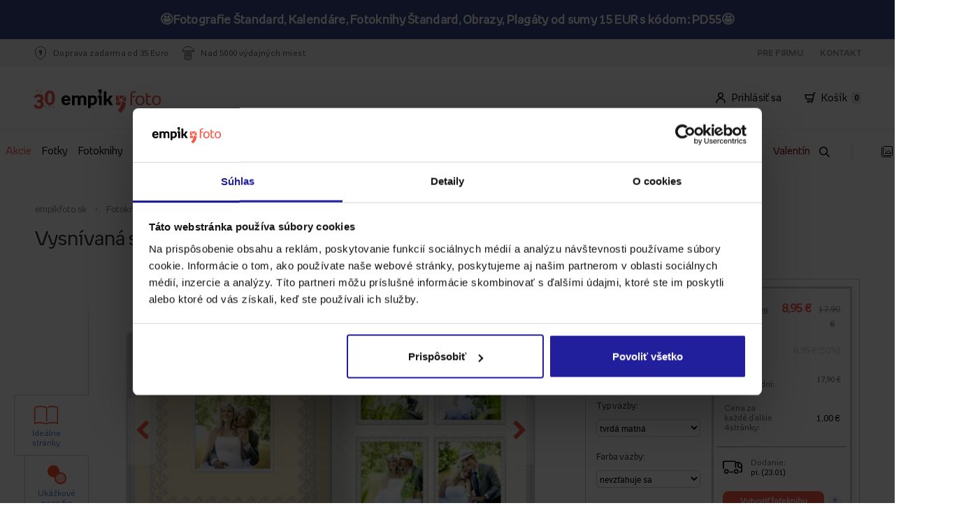

--- FILE ---
content_type: text/html; charset=UTF-8
request_url: https://www.empikfoto.sk/fotokniha,vysnivana-svadba?druh-papiera=kriedovy&druh-obalky=tvrda-matna&format=20x20&pociatocny-pocet-stranok=28
body_size: 27206
content:
<!DOCTYPE html>
<html lang="sk">
	<head>
					

<script type="text/javascript">
  window.sentryOnLoad = function () {
    Sentry.init({
      sampleRate: 1.0,
      environment: "prod_sk",
      allowUrls: [
        new RegExp(window.location.hostname),
        new RegExp("^https://www.googletagmanager.com"),
      ],
      ignoreErrors: ['Event `ErrorEvent` captured as exception with message `Script error.`'],
    });
  };
</script>

<script src="https://js-de.sentry-cdn.com/65a468a5ae3ec95030a7d0aa6fb296d9.min.js" crossorigin="anonymous"></script>		
													<script type="text/javascript" src="/js/e9752a5.js?1768474728" data-cookieconsent="ignore"></script>
							

			
<!-- Google Consent Mode -->
<script data-cookieconsent="ignore">
    window.dataLayer = window.dataLayer || [];
    function gtag() {
        dataLayer.push(arguments)
    }
    gtag("consent", "default", {
        ad_personalization: "denied",
        ad_storage: "denied",
        ad_user_data: "denied",
        analytics_storage: "denied",
        functionality_storage: "denied",
        personalization_storage: "denied",
        security_storage: "granted",
        wait_for_update: 500
    });
    gtag("set", "ads_data_redaction", true);
</script>
<!-- End Google Consent Mode-->

<!-- Google Tag Manager -->
<script data-cookieconsent="ignore">
    window ['gtag_enable_tcf_support'] = true;
    (function(w,d,s,l,i){w[l]=w[l]||[];w[l].push({'gtm.start':
            new Date().getTime(),event:'gtm.js'});var f=d.getElementsByTagName(s)[0],
        j=d.createElement(s),dl=l!='dataLayer'?'&l='+l:'';j.async=true;j.setAttribute('crossorigin', 'anonymous');j.src=
        'https://www.googletagmanager.com/gtm.js?id='+i+dl;f.parentNode.insertBefore(j,f);
    })(window,document,'script','dataLayer','GTM-KW25WRR');
</script>
<!-- End Google Tag Manager -->

<!-- Cookiebot CMP-->
<script
    id="Cookiebot"
    src="https://consent.cookiebot.com/uc.js"
    data-culture="sk"
    data-cbid="819c0cdf-418e-461c-ae6f-c048a0cf7df7"
    type="text/javascript"
    data-consentmode-defaults="disabled"
    async
></script>
<!-- End Cookiebot CMP -->
		
					<!-- Start VWO Async SmartCode -->
<link rel="preconnect" href="https://dev.visualwebsiteoptimizer.com" />

<script type="text/javascript"  data-cookieconsent="ignore">
    window.VWO = window.VWO || [];
    window.VWO.init = window.VWO.init || function(state) { window.VWO.consentState = state; }

    function setVwoState() {
        if (typeof Cookiebot !== 'undefined' && typeof Cookiebot.consent !== 'undefined' && Cookiebot.hasResponse) {
            const state = Cookiebot.consent.statistics ? 1 : 3;
            window.VWO.init(state);
        }
    }

    window.addEventListener('CookiebotOnConsentReady', function() {
        setVwoState();
    });
</script>

<script type='text/javascript' id='vwoCode' data-cookieconsent="ignore">
window._vwo_code || (function() {
var account_id=955590,
version=2.1,
settings_tolerance=2000,
hide_element='body',
hide_element_style = 'opacity:0 !important;filter:alpha(opacity=0) !important;background:none !important;transition:none !important;',
/* DO NOT EDIT BELOW THIS LINE */
f=false,w=window,d=document,v=d.querySelector('#vwoCode'),cK='_vwo_'+account_id+'_settings',cc={};try{var c=JSON.parse(localStorage.getItem('_vwo_'+account_id+'_config'));cc=c&&typeof c==='object'?c:{}}catch(e){}var stT=cc.stT==='session'?w.sessionStorage:w.localStorage;code={nonce:v&&v.nonce,use_existing_jquery:function(){return typeof use_existing_jquery!=='undefined'?use_existing_jquery:undefined},library_tolerance:function(){return typeof library_tolerance!=='undefined'?library_tolerance:undefined},settings_tolerance:function(){return cc.sT||settings_tolerance},hide_element_style:function(){return'{'+(cc.hES||hide_element_style)+'}'},hide_element:function(){if(performance.getEntriesByName('first-contentful-paint')[0]){return''}return typeof cc.hE==='string'?cc.hE:hide_element},getVersion:function(){return version},finish:function(e){if(!f){f=true;var t=d.getElementById('_vis_opt_path_hides');if(t)t.parentNode.removeChild(t);if(e)(new Image).src='https://dev.visualwebsiteoptimizer.com/ee.gif?a='+account_id+e}},finished:function(){return f},addScript:function(e){var t=d.createElement('script');t.type='text/javascript';if(e.src){t.src=e.src}else{t.text=e.text}v&&t.setAttribute('nonce',v.nonce);d.getElementsByTagName('head')[0].appendChild(t)},load:function(e,t){var n=this.getSettings(),i=d.createElement('script'),r=this;t=t||{};if(n){i.textContent=n;d.getElementsByTagName('head')[0].appendChild(i);if(!w.VWO||VWO.caE){stT.removeItem(cK);r.load(e)}}else{var o=new XMLHttpRequest;o.open('GET',e,true);o.withCredentials=!t.dSC;o.responseType=t.responseType||'text';o.onload=function(){if(t.onloadCb){return t.onloadCb(o,e)}if(o.status===200||o.status===304){_vwo_code.addScript({text:o.responseText})}else{_vwo_code.finish('&e=loading_failure:'+e)}};o.onerror=function(){if(t.onerrorCb){return t.onerrorCb(e)}_vwo_code.finish('&e=loading_failure:'+e)};o.send()}},getSettings:function(){try{var e=stT.getItem(cK);if(!e){return}e=JSON.parse(e);if(Date.now()>e.e){stT.removeItem(cK);return}return e.s}catch(e){return}},init:function(){if(d.URL.indexOf('__vwo_disable__')>-1)return;var e=this.settings_tolerance();w._vwo_settings_timer=setTimeout(function(){_vwo_code.finish();stT.removeItem(cK)},e);var t;if(this.hide_element()!=='body'){t=d.createElement('style');var n=this.hide_element(),i=n?n+this.hide_element_style():'',r=d.getElementsByTagName('head')[0];t.setAttribute('id','_vis_opt_path_hides');v&&t.setAttribute('nonce',v.nonce);t.setAttribute('type','text/css');if(t.styleSheet)t.styleSheet.cssText=i;else t.appendChild(d.createTextNode(i));r.appendChild(t)}else{t=d.getElementsByTagName('head')[0];var i=d.createElement('div');i.style.cssText='z-index: 2147483647 !important;position: fixed !important;left: 0 !important;top: 0 !important;width: 100% !important;height: 100% !important;background: white !important;';i.setAttribute('id','_vis_opt_path_hides');i.classList.add('_vis_hide_layer');t.parentNode.insertBefore(i,t.nextSibling)}var o=window._vis_opt_url||d.URL,s='https://dev.visualwebsiteoptimizer.com/j.php?a='+account_id+'&u='+encodeURIComponent(o)+'&vn='+version;if(w.location.search.indexOf('_vwo_xhr')!==-1){this.addScript({src:s})}else{this.load(s+'&x=true')}}};w._vwo_code=code;code.init();})();
</script>
<!-- End VWO Async SmartCode -->		
					<script>
    window.EMPIKFOTO = window.EMPIKFOTO || {};
    window.EMPIKFOTO.isAdbl = new Promise((resolve) => {
        fetch('https://pagead2.googlesyndication.com/pagead/js/adsbygoogle.js')
            .then(() => resolve(false)).catch(() => resolve(true));
    });
</script>

<script type="text/plain" data-cookieconsent="marketing">
    (async () => {
        const gamScript = document.createElement('script');
        gamScript.src = 'https://securepubads.g.doubleclick.net/tag/js/gpt.js';
        document.head.appendChild(gamScript);

        window.googletag = window.googletag || { cmd: [] };
        googletag.cmd = googletag.cmd || [];

        googletag.cmd.push(() => {
            googletag.pubads().enableLazyLoad({
                // Fetch slots within 1 viewports.
                fetchMarginPercent: 100,
                // Render slots within 1 viewports.
                renderMarginPercent: 100,
                // Double the above values on mobile, where viewports are smaller
                // and users tend to scroll faster.
                mobileScaling: 2.0,
            });
        })
    })();
</script>		
					<meta name="facebook-domain-verification" content="r0lt6jox3x4eynraijfa6ksoh3zeia" />		
		<meta http-equiv="Content-Type" content="text/html; charset=utf-8">
		<meta name="HandheldFriendly" content="true"/>
		<meta
		name="viewport" content="width=device-width, initial-scale=1, maximum-scale=1"/>
		<!--[if IE]><meta http-equiv='X-UA-Compatible' content='IE=edge,chrome=1'><![endif]-->
		<title>
							Vysnívaná svadba fotokniha, 20x20 cm - empikfoto.sk
					</title>
		<meta name="description" content="Vysnívaná svadba fotokniha, 20x20 cmza najlepšiu cenu iba na empikfoto.sk. Objednaj online, produkty ti dodáme na uvedenú adresu.">
		<link rel="canonical" href="https://www.empikfoto.sk/fotokniha,vysnivana-svadba"/>
									<meta property="og:image" content="https://static.empikfoto.pl/images/fb/sk.png"/>
				        
											<link href="/css/a821905.css?1768474728?1768474728" rel="stylesheet" type="text/css">
							

						<link href="/css/5bf2141.css?1768474728?1768474728?t=301117v2" rel="stylesheet" type="text/css">
			
						<link href="/css/de520a7.css?1768474728?1768474728?t=301117v2" rel="stylesheet" type="text/css">
			
		
		<link href="/css/382f042.css?1768474728" rel="stylesheet" type="text/css">
<script type="text/javascript">
    // <![CDATA[
    var EMPIKFOTO = EMPIKFOTO || {};
    EMPIKFOTO.config = {"facebook_app_id":436297889892580,"environment":"prod_sk","google_app_id":"29214538191-hhhcc2a7iu1f626tdrukec9e1r8gqn34.apps.googleusercontent.com","instagram":{"client_id":2241422619369423,"redirect_action":"instagram_set_access_data","access_token_url":"https:\/\/api.instagram.com\/oauth\/access_token"},"portal_browser_myphotos_url":"www.empikfoto.sk\/moje-konto\/zdjecia","api_upload_photo_url":"www.empikfoto.sk\/api\/albums\/{albumId}\/photos?token={token}","portal_user_panel_url":"www.empikfoto.sk\/moje-konto","google_recaptcha_site_key":"6Le9mCIUAAAAAKHkhQtmzTAT0xl5eWxOeAKCsmju"};
    EMPIKFOTO.lang   = 'sk';
    EMPIKFOTO.country   = 'Slovensko';
    EMPIKFOTO.currencyCode   = 'EUR';
    EMPIKFOTO.currency   = '€';
    EMPIKFOTO.phoneZoneNumber   = '+421';
    EMPIKFOTO.socialMedia = {
        facebook: {
            srcUrl: '//connect.facebook.net/sk_SK/sdk.js'
        },
        googleIdentity: {
            srcUrl: '//accounts.google.com/gsi/client'
    }
    };
    EMPIKFOTO.featureFlags = {
        internationalPhoneRegister: true,
        internationalPhoneCart: true,
        internationalPhoneMyAccount: true,
        internationalPhoneDeliveryAddress: true,
        showEmailConfirmation: false,
        uploadSubmitDisabling: true,
        getPhotoOperationsLog: true,
        preventDoubleClickLogin: false,
        preventDoubleClickResetPassword: false,
        preventDoubleClickPickupPoints: false,
        validationZipCodeCart: true,
        validationZipCodeInvoice: true,
        validationZipCodeDeliveryAddress: true,
        resizeToMaxResolution: false,
        seoMenuElements: false,
        changeQuantityIfCloneExist: true,
        printsShowPriceFrom: true,
        voucherCode: false,
        modalAcceptAutoCrop: false,
        newCartDesign: false,
        miniGeneratorCreateThumbnail: true,
        listingsAsTabs: true,
        disablePrintPanelAddToCartDoubleClick: true,
        enableTinaSlider: true,
        getExtendedPrintPanelLog: true,
        fullCascadeSelectVariantChanger: true,
        frontendSentryEnabled: true,
        portalFrontLoginForm: true,
        disableAddingZeroQuantityProducts: true,
        cleanMinorErrorsForSentry: true,
        changedOmnibusBlocks: true,
        photobookCoverColorVariant: true,
        ga4AddToCartFromProductPage: false,
        unsavedChangesModal: true,
        removedFotoliaServices: true,
        efExternalWidgets: false,
        roAutocomplete: false,
        roAutocompleteInvoice: false,
        enableAsyncDeliveryPromise: true,
        enableLocaleDetection: true,
        disableInvoiceDataSubmitButton: false,
        formatCartPostalCode: false,
    }
        // ]]></script>


<script src="//www.google.com/recaptcha/api.js?hl=sk" type="text/javascript"></script>
<script src="/js/7228f26.js?1768474728?t=20170413"></script>

<script type="text/javascript">
    // <![CDATA[
EMPIKFOTO.isGranted   = false;
    // ]]>
</script>
<script src="https://www.empikfoto.sk/bundles/fosjsrouting/js/router.js?1768474728"></script>
<script src="https://www.empikfoto.sk/js/fos_js_routes.sk.js?callback=fos.Router.setData&version=1768474728"></script>
		<script type="text/javascript">// <![CDATA[
    var EMPIKFOTO = EMPIKFOTO || {};
    EMPIKFOTO.eInvoice = true;
// ]]></script>
		<script type="text/javascript" src="/empik-routing"></script>
		<script type="text/javascript" src="/empik-phrases"></script>
		<script>
			EMPIKFOTO.urls = {
contentApiGraphql: "https://content-api.empikfoto.pl/graphql/"
}
		</script>

				<script type="text/javascript" src="/js/cd44034.js?1768474728"></script>
						<script type="text/javascript" src="/js/45a0607.js?1768474728"></script>
						<script type="text/javascript" src="/js/cf618fc.js?1768474728"></script>
						<script data-cookieconsent="marketing" type="text/plain" src="/js/ac5d5b8.js?1768474728?1768474728"></script>
						<script type="text/javascript" src="/js/24b4755.js?1768474728?1768474728"></script>
		
		            														<script type="text/javascript" src="/js/f120373.js?1768474728?1768474728"></script>
												
						<script defer type="text/javascript" src="/js/e80f79e.js?1768474728?1768474728"></script>
							
		<script>
			if (window.createDataLayerManager) {
window.dataLayerManager = window.createDataLayerManager('dataLayer', {});
}
		</script>

		<link rel="icon" type="image/png" sizes="32x32" href="/icon/new-favicon/favicon_2020.png?1768474728">
		<link rel="apple-touch-icon" sizes="57x57" href="/icon/new-favicon/57x57.png?1768474728">
		<link rel="apple-touch-icon" sizes="60x60" href="/icon/new-favicon/60x60.png?1768474728">
		<link rel="apple-touch-icon" sizes="72x72" href="/icon/new-favicon/72x72.png?1768474728">
		<link rel="apple-touch-icon" sizes="76x76" href="/icon/new-favicon/76x76.png?1768474728">
		<link rel="apple-touch-icon" sizes="114x114" href="/icon/new-favicon/114x114.png?1768474728">
		<link rel="apple-touch-icon" sizes="120x120" href="/icon/new-favicon/120x120.png?1768474728">
		<link rel="apple-touch-icon" sizes="144x144" href="/icon/new-favicon/144x144.png?1768474728">
		<link rel="apple-touch-icon" sizes="152x152" href="/icon/new-favicon/152x152.png?1768474728">
		<link rel="apple-touch-icon" sizes="180x180" href="/icon/new-favicon/180x180.png?1768474728">
		<link rel="icon" type="image/png" sizes="192x192" href="/icon/new-favicon/192x192.png?1768474728">
		<link rel="icon" type="image/png" sizes="192x192" href="/icon/new-favicon/512x512.png?1768474728">
	</head>
	<body class="rwd-page">
		
					<!-- Google Tag Manager (noscript) -->
<noscript data-cookieconsent="ignore">
    <iframe src="https://www.googletagmanager.com/ns.html?id=GTM-KW25WRR" height="0" width="0" style="display:none;visibility:hidden"></iframe>
</noscript>
<!-- End Google Tag Manager (noscript) -->		
		            				<div id='info-strip'>
					<div class="content"><p data-gtm-selector="promo_bar_top" data-gtm-campaign-name="🤩Fotografie Štandard, Kalendáre, Fotoknihy Štandard, Obrazy, Plagáty od sumy 15 EUR s kódom: PD55🤩"><strong> 🤩Fotografie Štandard, Kalendáre, Fotoknihy Štandard, Obrazy, Plagáty od sumy 15 EUR s kódom: PD55🤩</strong></p> <script> document.getElementById('info-strip').style.background = "#384788"; </script></a></div>
					<button id="close-promotion-bar">X</button>
				</div>
							<section class="section fluid-wrapper"  onclick="window.EMPIKFOTO.user.userActions?.headerUserActions?.(event)" >
			<div class="placeholder span-1-of-1 stretch fluid-wrapper-boxes">
				<div class=" span-1-of-1 boxes"><div class='span-1-of-1'>            <script data-cookieconsent="statistics" type="text/plain" src="/js/a2d0552.js?1768474728?1768474728"></script>
    
            <script type="text/javascript" src="/js/e7da211.js?1768474728?1768474728"></script>
    
            <link href="/css/cec157f.css?1768474728?1768474728" rel="stylesheet" type="text/css">
    <section class="widget service-strip clear margin_box">
    <div id="service-strip-grey"></div>
    <nav class="fluid-wrapper-service-strip">
        <div class="header-container">
            <div class="left-side-header">
                <ul>
                    <li>
                                                    <img loading="lazy" src="/images/e747a77.svg?1768474728?1768474728" alt="flag">
                                                <p>Doprava zadarma od 35 Euro</p>
                    </li>
                   <li>
                                                    <img loading="lazy" src="/images/3d88761.svg?1768474728?1768474728" alt="flag">
                                               <p>Nad 5000 výdajných miest</p>
                   </li>
                </ul>
            </div>
            <div class="right-side-header">
                <ul>
                                        <li><a href="/szkola"></a></li>
                    <li><a href="/dla-firm">Pre Firmu</a></li>
                                        <li><a href="https://www.empikfoto.sk/kontakt">Kontakt</a></li>
                </ul>
            </div>

        </div>
    </nav>
</section></div><div class='span-1-of-1'>		<script type="text/javascript" src="/js/db378c5.js?1768474728?1768474728"></script>
		<script src="/js/fos_js_routes.sk.js?callback=fos.Router.setData&amp;version=1768474728"></script>

					<script type="text/javascript" src="/js/e36e95b.js?1768474728?1768474728"></script>
					<link href="/css/7d6924e.css?1768474728?1768474728" rel="stylesheet" type="text/css">
	
					<link href="/css/a821905.css?1768474728?1768474728" rel="stylesheet" type="text/css">
			<section class="section" data-menubox="active" onclick="window.EMPIKFOTO.user.userActions?.openDropdown(event)">
	<div class="overlay-menu"></div>
	<div class="placeholder span-1-of-1 stretch">
		<header role="banner" class="widget default-header margin_box">
			<div class="menu-top-bar strip">
				<div class="content-top-bar">
											<div class="logo-opaque">
							<a class="logo-link" href="/" title="empikfoto.sk" alt="Vyvolávanie snímok, digitálne fotky - empikfoto.sk">
																<img loading="lazy" src="/bundles/portalsimplebox/images/empikfoto_logo_urodzinowe_2025_ekspansja.svg?1768474728" alt="logo">
							</a>
						</div>
										<div class="user-container">
												<div class="user-field">
							<div id="account" onmouseenter="window.EMPIKFOTO.user.userActions?.mouseEnter('account')" onmouseleave="window.EMPIKFOTO.user.userActions?.mouseLeave('account',event)">
																<img loading="lazy" src="/images/7accbe9.svg?1768474728?1768474728" alt="flag">
																<a class="portal-login-link" href="https://www.empikfoto.sk/account">Prihlásiť sa</a>
							</div>
						</div>
						<div class="user-field">
							<a class="cart-link" href="https://www.empikfoto.sk/kosik">
								<div id="cart" onmouseenter="window.EMPIKFOTO.user.userActions?.mouseEnter('cart')" onmouseleave="window.EMPIKFOTO.user.userActions?.mouseLeave('cart',event)">
																		<img loading="lazy" src="/images/13494f0.svg?1768474728?1768474728" alt="flag">
																		<p>Košík</p>
									<div class="cart-counter">0</div>
								</div>
							</a>
						</div>
					</div>
				</div>
			</div>
			<div class="drop-down-container strip">
				<div class="drop-down-wrapper">
					<div id="cart-open" class="strip" onmouseleave="window.EMPIKFOTO.user.userActions?.mouseLeave('cart',event)">
						<div class="cart-header">Košík je prázdny</div>
						<div class="cart-product-list-container">
							<ul class="cart-product-list"></ul>
						</div>
						<div class="cart-summary">
							<div>
								<p class="summary-total">Súhrn</p>
								<p class="summary-price">
									<span>0,00</span>
									€</p>
							</div>
							<a class="cart-btn" href="https://www.empikfoto.sk/kosik">Prejsť do košíka</a>
						</div>
					</div>

					<div id="account-open" class="strip" onmouseleave="window.EMPIKFOTO.user.userActions?.mouseLeave('account',event)">
						<div class="account-login-panel">
							<div class="account-header">Používajte Empik Foto pohodlnejšie!</div>
							<div class="container">
								<a class="login-btn portal-login-link" href="https://www.empikfoto.sk/account">Prihlásiť sa</a>
							</div>
							<div class="container">
								<p>Ešte konto?</p>
								<a class="register-direct portal-register-link" href="https://www.empikfoto.sk/account/register">Registrovať sa</a>
							</div>
						</div>
						<div class="account-option-list">
							<ul class="option-list">
								<li>
																		<img loading="lazy" src="/images/b714fc7.svg?1768474728?1768474728" alt="shopping-basket">
																		<a href="https://www.empikfoto.sk/moje-konto/objednavky">Moje objednávky</a>
								</li>
								<li>
																		<img loading="lazy" src="/images/d79a108.svg?1768474728?1768474728" alt="folder">
																		<a href="https://www.empikfoto.sk/moje-konto/navrhy">Moje návrhy</a>
								</li>
								<li>
																		<img loading="lazy" src="/images/689580b.svg?1768474728?1768474728" alt="picture">
																		<a href="https://www.empikfoto.sk/moje-konto/snimky">Moje snímky</a>
								</li>
								<li class="hidden-option">
																		<img loading="lazy" src="/images/7accbe9.svg?1768474728?1768474728" alt="user">
																		<a href="https://www.empikfoto.sk/moje-konto">Moje konto</a>
								</li>
								<li class="hr-option"></li>
								<li class="hidden-option">
																		<img loading="lazy" src="/images/2bbc7f9.svg?1768474728?1768474728" alt="logout">
																		<a href="/logout">Odhlásiť</a>
								</li>
							</ul>
						</div>
					</div>

									</div>
			</div>


											<div class="rwd-short-header strip">
					<form data-search="on-mobile" class="input-search-container-mobile vertical form_microsearch" id="form_microsearch-mobile" accept-charset="utf-8" method="get" action="/vyhladavac">
						<input class="input-search-mobile micromobile-search_fraza" type="text" name="q">
												<img loading="lazy" class="loupe-mobile" id="loupe-mobile-search" src="/images/5c64675.svg?1768474728?1768474728" alt="search">
																		<img loading="lazy" class="close-mobile" id="close-mobile" src="/images/cf7f525.svg?1768474728?1768474728" alt="close">
											</form>
					<div class="left-container">
						<div id="burger_wrapper">
														<img loading="lazy" id="burger" src="/images/9551bc8.svg?1768474728?1768474728" alt="menu">
													</div>
												<img loading="lazy" id="mobile-search-open" src="/images/cf18353.svg?1768474728?1768474728" alt="search">
											</div>
					<a class="logo-link" href="/" title="empikfoto.sk" alt="Vyvolávanie snímok, digitálne fotky - empikfoto.sk">
												<img loading="lazy" src="/bundles/portalsimplebox/images/empikfoto_logo_urodzinowe_2025_ekspansja.svg?1768474728" alt="logo">
					</a>
					<div class="right-container">
						<div>
														<img loading="lazy" id="user" src="/images/7accbe9.svg?1768474728?1768474728" alt="user">
													</div>
						<div>
														<img loading="lazy" id="cart" src="/images/13494f0.svg?1768474728?1768474728" alt="cart">
														<div class="cart-counter">0</div>
						</div>
					</div>
				</div>
						<div class="main-menu">
				<div class="main-menu-shadow strip">
					<nav role="navigation" class="menu strip">
						<div class="menu-list">
							<ul class="menu-items">
																																						<li>
												<a class="link-menu" href="/vsetky-produkty" title="Všetky produkty" style="color: #000000" data-source="menu">Všetky produkty</a>
																									<div class="menu-item-dropdown-image-layout strip">
														<div class="dropdown-container-image">
																																															<div class="column">
																	<div class="title-container">
																		<span class="title">NAŠE NAJLEPŠIE PREDAJNÉ</span>
																	</div>
																																																																										<div class="text-box">
																					<div class="column-item">
																						<a class="link-item" href="/fotky" title="Fotky">Fotky</a>
																																													<div class="menu-badge badge promotion">Akcia</div>
																																											</div>
																				</div>
																																																																												<div class="text-box">
																					<div class="column-item">
																						<a class="link-item" href="/fotoknihy" title="Fotoknihy">Fotoknihy</a>
																																													<div class="menu-badge badge bestseller">Bestseller</div>
																																											</div>
																				</div>
																																																																												<div class="text-box">
																					<div class="column-item">
																						<a class="link-item" href="/fotokalendare" title="Kalendáre">Kalendáre</a>
																																													<div class="menu-badge badge promotion">Akcia</div>
																																											</div>
																				</div>
																																																																												<div class="text-box">
																					<div class="column-item">
																						<a class="link-item" href="https://www.empikfoto.sk/vyhladavac?q=&amp;kategorie=hrnceky" title="Hrnčeky">Hrnčeky</a>
																																											</div>
																				</div>
																																																																												<div class="text-box">
																					<div class="column-item">
																						<a class="link-item" href="https://www.empikfoto.sk/personalizovane-obrazy-na-platne" title="Obrazy na plátne">Obrazy na plátne</a>
																																													<div class="menu-badge badge bestseller">Bestseller</div>
																																											</div>
																				</div>
																																																																												<div class="text-box">
																					<div class="column-item">
																						<a class="link-item" href="/plagaty" title="Plagáty">Plagáty</a>
																																													<div class="menu-badge badge promotion">Akcia</div>
																																											</div>
																				</div>
																																																																												<div class="text-box">
																					<div class="column-item">
																						<a class="link-item" href="https://www.empikfoto.sk/vkladacie-fotoalbumy" title="Fotoalbumy">Fotoalbumy</a>
																																											</div>
																				</div>
																																																																						</div>
																																																															<div class="column">
																	<div class="title-container">
																		<span class="title">ĎALŠIE KATEGÓRIE</span>
																	</div>
																																																																										<div class="text-box">
																					<div class="column-item">
																						<a class="link-item" href="https://www.empikfoto.sk/vyhladavac?q=rozprawka" title="Personalizované rozprávky">Personalizované rozprávky</a>
																																											</div>
																				</div>
																																																																												<div class="text-box">
																					<div class="column-item">
																						<a class="link-item" href="https://www.empikfoto.sk/vyhladavac?q=privesok" title="Prívesok">Prívesok</a>
																																											</div>
																				</div>
																																																																												<div class="text-box">
																					<div class="column-item">
																						<a class="link-item" href="/instabook-mini-fotokniha" title="Instabook">Instabook</a>
																																											</div>
																				</div>
																																																																												<div class="text-box">
																					<div class="column-item">
																						<a class="link-item" href="/vsetky-produkty/obaly-na-telefon" title="Puzdro na telefón">Puzdro na telefón</a>
																																											</div>
																				</div>
																																																																												<div class="text-box">
																					<div class="column-item">
																						<a class="link-item" href="/interierovy-dizajn/fotopanely" title="Fotopanely">Fotopanely</a>
																																											</div>
																				</div>
																																																																												<div class="text-box">
																					<div class="column-item">
																						<a class="link-item" href="/pozvanky-a-pohladnice/karty" title="Fotoprianie">Fotoprianie</a>
																																											</div>
																				</div>
																																																																												<div class="text-box">
																					<div class="column-item">
																						<a class="link-item" href="/interierovy-dizajn/prikryvky" title="Prikrývky">Prikrývky</a>
																																													<div class="menu-badge badge newness">Novinka</div>
																																											</div>
																				</div>
																																																																						</div>
																																																															<div class="column">
																	<div class="title-container-margin">
																		<span class="title"></span>
																	</div>
																																																																										<div class="text-box">
																					<div class="column-item">
																						<a class="link-item" href="/fototricka" title="Tričká">Tričká</a>
																																											</div>
																				</div>
																																																																												<div class="text-box">
																					<div class="column-item">
																						<a class="link-item" href="https://www.empikfoto.sk/vyhladavac?q=magnetka" title="Magnety">Magnety</a>
																																											</div>
																				</div>
																																																																												<div class="text-box">
																					<div class="column-item">
																						<a class="link-item" href="/vsetky-produkty/nalepky" title="Nálepky">Nálepky</a>
																																											</div>
																				</div>
																																																																												<div class="text-box">
																					<div class="column-item">
																						<a class="link-item" href="https://www.empikfoto.sk/interierovy-dizajn/bavlnene-vankuse" title="Vankúše">Vankúše</a>
																																											</div>
																				</div>
																																																																												<div class="text-box">
																					<div class="column-item">
																						<a class="link-item" href="https://www.empikfoto.sk/vyhladavac?q=krabicky" title="Krabice na fotky">Krabice na fotky</a>
																																											</div>
																				</div>
																																																																												<div class="text-box">
																					<div class="column-item">
																						<a class="link-item" href="https://www.empikfoto.sk/vyhladavac?q=krabica+na+fotoknihu" title="Krabice na fotoknihy">Krabice na fotoknihy</a>
																																													<div class="menu-badge badge newness">Novinka</div>
																																											</div>
																				</div>
																																																																												<div class="text-box">
																					<div class="column-item">
																						<a class="link-item" href="https://www.empikfoto.sk/vyhladavac?q=puzzle" title="Skladačka">Skladačka</a>
																																											</div>
																				</div>
																																																																						</div>
																																																															<div class="column">
																	<div class="title-container-margin">
																		<span class="title"></span>
																	</div>
																																																																										<div class="text-box">
																					<div class="column-item">
																						<a class="link-item" href="/leporelo-z-fotografii" title="Leporelo z fotek">Leporelo z fotek</a>
																																													<div class="menu-badge badge promotion">Akcia</div>
																																											</div>
																				</div>
																																																																												<div class="text-box">
																					<div class="column-item">
																						<a class="link-item" href="https://www.empikfoto.sk/personalizovane-ozdoby" title="Vianočné gule">Vianočné gule</a>
																																													<div class="menu-badge badge newness">Novinka</div>
																																											</div>
																				</div>
																																																																												<div class="text-box">
																					<div class="column-item">
																						<a class="link-item" href="https://www.empikfoto.sk/vyhladavac?q=&amp;kategorie=ramki-na-zdjecia&amp;page=2" title="Fotorámčeky">Fotorámčeky</a>
																																											</div>
																				</div>
																																																																												<div class="text-box">
																					<div class="column-item">
																						<a class="link-item" href="/vsetky-produkty/uteraky" title="Uteráky">Uteráky</a>
																																													<div class="menu-badge badge newness">Novinka</div>
																																											</div>
																				</div>
																																																																												<div class="text-box">
																					<div class="column-item">
																						<a class="link-item" href="/ponozky" title="Ponožky">Ponožky</a>
																																											</div>
																				</div>
																																																																												<div class="text-box">
																					<div class="column-item">
																						<a class="link-item" href="/skolska-foto-tabula" title="Tabuľka škola">Tabuľka škola</a>
																																											</div>
																				</div>
																																																																						</div>
																																													</div>
														<div class="dropdown-container-footer">
															<a href="/vsetky-produkty">
																																	Všechny produkty v kategorii
																	Všetky produkty
																															</a>
														</div>
													</div>
																							</li>
																																																									<li>
												<a class="link-menu" href="/akcie" title="Akcie" style="color: #FF5646;background-color: #FFFFFF" data-source="menu">Akcie</a>
																							</li>
																																																									<li>
												<a class="link-menu" href="/fotky" title="Fotky" style="color: #000000" data-source="menu">Fotky</a>
																							</li>
																																																									<li>
												<a class="link-menu" href="/fotoknihy" title="Fotoknihy" style="color: #000000;background-color: #FFFFFF" data-source="menu">Fotoknihy</a>
																							</li>
																																																									<li>
												<a class="link-menu" href="/fotokalendare" title="Kalendáre" style="color: #000000" data-source="menu">Kalendáre</a>
																							</li>
																																																									<li>
												<a class="link-menu" href="/personalizovane-obrazy-na-platne" title="Obrazy na plátne" style="color: #000000" data-source="menu">Obrazy na plátne</a>
																									<div class="menu-item-dropdown-image-layout strip">
														<div class="dropdown-container-image">
																																															<div class="column">
																	<div class="title-container">
																		<span class="title">Váš obrázok</span>
																	</div>
																																																																										<div class="image-with-text big">
																					<div class="big-box-container">
																																													<div class="badge bestseller">Bestseller</div>
																																												<a href="/interierovy-dizajn/obrazy-na-platne" title="">
																							<img loading="lazy" class="menu-big-image" src="https://static.empikfoto.pl/kategorie/menu_obrazy_twojprojekt.png" alt="snímka">
																						</a>
																						<div class="text-container">
																							<a href="/interierovy-dizajn/obrazy-na-platne" title="">
																								<p class="text">Vytvorte si vlastnú personalizovanú tlač na plátno</p>
																							</a>
																							<p class="text-description"></p>
																						</div>
																					</div>
																				</div>
																																																																						</div>
																																																															<div class="column">
																	<div class="title-container">
																		<span class="title">Hotový dizajn obrázkov</span>
																	</div>
																																																																										<div class="image-with-text big">
																					<div class="big-box-container">
																																												<a href="/obrazy-na-platne-hotovy-projekt" title="">
																							<img loading="lazy" class="menu-big-image" src="https://static.empikfoto.pl/kategorie/menu_obrazy_gotowe.png" alt="snímka">
																						</a>
																						<div class="text-container">
																							<a href="/obrazy-na-platne-hotovy-projekt" title="">
																								<p class="text">Vyberte si hotový projekt</p>
																							</a>
																							<p class="text-description"></p>
																						</div>
																					</div>
																				</div>
																																																																						</div>
																																																															<div class="column">
																	<div class="title-container">
																		<span class="title">TÉMY</span>
																	</div>
																																																																										<div class="text-box">
																					<div class="column-item">
																						<a class="link-item" href="/interierovy-dizajn/obrazy-na-platne?sort=default_desc&amp;kolekcja=nowoczesne" title="Moderné">Moderné</a>
																																											</div>
																				</div>
																																																																												<div class="text-box">
																					<div class="column-item">
																						<a class="link-item" href="/interierovy-dizajn/obrazy-na-platne?sort=default_desc&amp;kolekcja=minimalistyczne" title="Minimalistický">Minimalistický</a>
																																											</div>
																				</div>
																																																																												<div class="text-box">
																					<div class="column-item">
																						<a class="link-item" href="/interierovy-dizajn/fotograficke-obrazky/svadba" title="Svadba">Svadba</a>
																																											</div>
																				</div>
																																																																												<div class="text-box">
																					<div class="column-item">
																						<a class="link-item" href="/interierovy-dizajn/obrazy-na-platne?sort=default_desc&amp;kolekcja=wakacje" title="Prázdniny">Prázdniny</a>
																																											</div>
																				</div>
																																																																												<div class="text-box">
																					<div class="column-item">
																						<a class="link-item" href="/interierovy-dizajn/obrazy-na-platne?sort=default_desc&amp;kolekcja=milosc" title="Láska">Láska</a>
																																											</div>
																				</div>
																																																																												<div class="text-box">
																					<div class="column-item">
																						<a class="link-item" href="/interierovy-dizajn/obrazy-na-platne?sort=default_desc&amp;kolekcja=swieta" title="Prázdniny">Prázdniny</a>
																																											</div>
																				</div>
																																																																												<div class="text-box">
																					<div class="column-item">
																						<a class="link-item" href="/interierovy-dizajn/fotograficke-obrazky/pre-mamu" title="Mama">Mama</a>
																																											</div>
																				</div>
																																																																												<div class="text-box">
																					<div class="column-item">
																						<a class="link-item" href="/interierovy-dizajn/obrazy-na-platne?sort=default_desc&amp;kolekcja=dziecko" title="Dieťa">Dieťa</a>
																																											</div>
																				</div>
																																																																												<div class="text-box">
																					<div class="column-item">
																						<a class="link-item" href="/interierovy-dizajn/obrazy-na-platne?sort=default_desc&amp;kolekcja=rodzina" title="Rodina">Rodina</a>
																																											</div>
																				</div>
																																																																												<div class="text-box">
																					<div class="column-item">
																						<a class="link-item" href="/interierovy-dizajn/obrazy-na-platne?sort=default_desc&amp;kolekcja=dzien-babci-i-dziadka" title="Stará mama a dedko">Stará mama a dedko</a>
																																											</div>
																				</div>
																																																																						</div>
																																																															<div class="column">
																	<div class="title-container">
																		<span class="title">Typy</span>
																	</div>
																																																																										<div class="text-box">
																					<div class="column-item">
																						<a class="link-item" href="/interierovy-dizajn/obrazy-na-platne?sort=default_desc&amp;material=aluminium" title="Obrázky na hliníku">Obrázky na hliníku</a>
																																											</div>
																				</div>
																																																																												<div class="text-box">
																					<div class="column-item">
																						<a class="link-item" href="/interierovy-dizajn/obrazy-na-platne?sort=default_desc&amp;material=drewno" title="Maľby na dreve">Maľby na dreve</a>
																																											</div>
																				</div>
																																																																												<div class="text-box">
																					<div class="column-item">
																						<a class="link-item" href="/panoramaticke-snimky" title="Panoramatické snímky">Panoramatické snímky</a>
																																											</div>
																				</div>
																																																																												<div class="text-box">
																					<div class="column-item">
																						<a class="link-item" href="/interierovy-dizajn/obrazy-na-platne?sort=default_desc&amp;material=plotno-2cm" title="Obrazy na plátne">Obrazy na plátne</a>
																																											</div>
																				</div>
																																																																						</div>
																																													</div>
														<div class="dropdown-container-footer">
															<a href="/personalizovane-obrazy-na-platne">
																																	Všechny produkty v kategorii
																	Obrazy na plátne
																															</a>
														</div>
													</div>
																							</li>
																																																									<li>
												<a class="link-menu" href="/plagaty" title="Plagáty" style="color: #000000" data-source="menu">Plagáty</a>
																									<div class="menu-item-dropdown-image-layout strip">
														<div class="dropdown-container-image">
																																															<div class="column">
																	<div class="title-container">
																		<span class="title">Váš plagát</span>
																	</div>
																																																																										<div class="image-with-text big">
																					<div class="big-box-container">
																																													<div class="badge bestseller">Bestseller</div>
																																												<a href="/interierovy-dizajn/fotoplakaty" title="">
																							<img loading="lazy" class="menu-big-image" src="https://static.empikfoto.pl/kategorie/menu_plakaty_twojprojekt.png" alt="snímka">
																						</a>
																						<div class="text-container">
																							<a href="/interierovy-dizajn/fotoplakaty" title="">
																								<p class="text">Vytvorte si vlastný personalizovaný plagát</p>
																							</a>
																							<p class="text-description"></p>
																						</div>
																					</div>
																				</div>
																																																																						</div>
																																																															<div class="column">
																	<div class="title-container">
																		<span class="title">Hotové plagáty</span>
																	</div>
																																																																										<div class="image-with-text big">
																					<div class="big-box-container">
																																												<a href="https://www.empikfoto.sk/plakaty-graficzne-gotowe-wzory" title="">
																							<img loading="lazy" class="menu-big-image" src="https://static.empikfoto.pl/kategorie/Baner_gotowyprojekt_sk.jpg" alt="snímka">
																						</a>
																						<div class="text-container">
																							<a href="https://www.empikfoto.sk/plakaty-graficzne-gotowe-wzory" title="">
																								<p class="text">Vyberte si hotový produkt</p>
																							</a>
																							<p class="text-description"></p>
																						</div>
																					</div>
																				</div>
																																																																						</div>
																																																															<div class="column">
																	<div class="title-container">
																		<span class="title">Témy</span>
																	</div>
																																																																										<div class="text-box">
																					<div class="column-item">
																						<a class="link-item" href="/interierovy-dizajn/fotoplakaty/dieta" title="Dieťa">Dieťa</a>
																																											</div>
																				</div>
																																																																												<div class="text-box">
																					<div class="column-item">
																						<a class="link-item" href="/interierovy-dizajn/fotoplakaty/pre-mamu" title="Mama">Mama</a>
																																											</div>
																				</div>
																																																																												<div class="text-box">
																					<div class="column-item">
																						<a class="link-item" href="/darceky-na-den-otcov?sort=default_desc&amp;kategorie=plakaty" title="Zatvoriť">Zatvoriť</a>
																																											</div>
																				</div>
																																																																												<div class="text-box">
																					<div class="column-item">
																						<a class="link-item" href="/interierovy-dizajn/fotoplakaty/pre-priatela" title="Chlapec">Chlapec</a>
																																											</div>
																				</div>
																																																																												<div class="text-box">
																					<div class="column-item">
																						<a class="link-item" href="/interierovy-dizajn/fotoplakaty/tinedzer" title="Tínedžer">Tínedžer</a>
																																											</div>
																				</div>
																																																																												<div class="text-box">
																					<div class="column-item">
																						<a class="link-item" href="/darčeky/pre-babicku?sort=default_desc&amp;kategorie=plakaty" title="Stará mama">Stará mama</a>
																																											</div>
																				</div>
																																																																												<div class="text-box">
																					<div class="column-item">
																						<a class="link-item" href="/darčeky/dedko?sort=default_desc&amp;kategorie=plakaty" title="Dedko">Dedko</a>
																																											</div>
																				</div>
																																																																												<div class="text-box">
																					<div class="column-item">
																						<a class="link-item" href="/darceky-k-prvym-narodeninam?sort=default_desc&amp;kategorie=plakaty" title="Jeden rok staré">Jeden rok staré</a>
																																											</div>
																				</div>
																																																																												<div class="text-box">
																					<div class="column-item">
																						<a class="link-item" href="/narodeninove-darceky?sort=default_desc&amp;kategorie=plakaty" title="Narodeniny">Narodeniny</a>
																																											</div>
																				</div>
																																																																												<div class="text-box">
																					<div class="column-item">
																						<a class="link-item" href="/interierovy-dizajn/fotoplakaty?sort=default_desc&amp;kolekcja=szkola" title="Škola">Škola</a>
																																											</div>
																				</div>
																																																																						</div>
																																																															<div class="column">
																	<div class="title-container">
																		<span class="title">Typy</span>
																	</div>
																																																																										<div class="text-box">
																					<div class="column-item">
																						<a class="link-item" href="/interierovy-dizajn/fotoplakaty" title="Personalizované plagáty">Personalizované plagáty</a>
																																											</div>
																				</div>
																																																																												<div class="text-box">
																					<div class="column-item">
																						<a class="link-item" href="/plagaty-graficzne-gotowe-wzory" title="Plagáty s hotovou grafikou">Plagáty s hotovou grafikou</a>
																																											</div>
																				</div>
																																																																												<div class="text-box">
																					<div class="column-item">
																						<a class="link-item" href="/panoramaticke-plagaty" title="Panoramatické plagáty">Panoramatické plagáty</a>
																																											</div>
																				</div>
																																																																												<div class="text-box">
																					<div class="column-item">
																						<a class="link-item" href="/interierovy-dizajn/tvoj-plagat" title="Plagáty s rozložením fotografií">Plagáty s rozložením fotografií</a>
																																											</div>
																				</div>
																																																																												<div class="text-box">
																					<div class="column-item">
																						<a class="link-item" href="/interierovy-dizajn/fotoplakaty?sort=default_desc&amp;material=pianka" title="Plagáty na penovej hmote">Plagáty na penovej hmote</a>
																																											</div>
																				</div>
																																																																												<div class="text-box">
																					<div class="column-item">
																						<a class="link-item" href="/plagaty-s-ramom" title="Zarámované plagáty">Zarámované plagáty</a>
																																											</div>
																				</div>
																																																																												<div class="text-box">
																					<div class="column-item">
																						<a class="link-item" href="r/amy-na-plagaty" title="Rámy na plagáty">Rámy na plagáty</a>
																																											</div>
																				</div>
																																																																						</div>
																																													</div>
														<div class="dropdown-container-footer">
															<a href="/plagaty">
																																	Všechny produkty v kategorii
																	Plagáty
																															</a>
														</div>
													</div>
																							</li>
																																																									<li>
												<a class="link-menu" href="https://www.empikfoto.sk/vsetky-produkty/fotohrnceky" title="Hrnčeky" style="color: #000000;background-color: #FFFFFF" data-source="menu">Hrnčeky</a>
																							</li>
																																																									<li>
												<a class="link-menu" href="/leporelo-z-fotografii" title="Leporelo" style="color: #000000;background-color: #FFFFFF" data-source="menu">Leporelo</a>
																									<div class="menu-item-dropdown-image-layout strip">
														<div class="dropdown-container-image">
																																															<div class="column">
																	<div class="title-container">
																		<span class="title">Váš projekt</span>
																	</div>
																																																																										<div class="image-with-text big">
																					<div class="big-box-container">
																																													<div class="badge bestseller">Bestseller</div>
																																												<a href="/leporelo-z-fotografii,vas-projekt" title="">
																							<img loading="lazy" class="menu-big-image" src="https://files.empikfoto.pl/static/1695/nowe-podglady-twoj-projekt_634d865b6cb6e.jpg" alt="snímka">
																						</a>
																						<div class="text-container">
																							<a href="/leporelo-z-fotografii,vas-projekt" title="">
																								<p class="text">Váš projekt</p>
																							</a>
																							<p class="text-description"></p>
																						</div>
																					</div>
																				</div>
																																																																						</div>
																																																															<div class="column">
																	<div class="title-container">
																		<span class="title">Čaro Vianoc</span>
																	</div>
																																																																										<div class="image-with-text big">
																					<div class="big-box-container">
																																													<div class="badge Vianoce">Vianoce</div>
																																												<a href="https://www.empikfoto.sk/leporelo-z-fotografii,caro-vianoc" title="">
																							<img loading="lazy" class="menu-big-image" src="https://files.empikfoto.sk/static/1695/nowe-podglady-magia-swiat_634d86b8ef345.jpg" alt="snímka">
																						</a>
																						<div class="text-container">
																							<a href="https://www.empikfoto.sk/leporelo-z-fotografii,caro-vianoc" title="">
																								<p class="text">Čaro Vianoc</p>
																							</a>
																							<p class="text-description"></p>
																						</div>
																					</div>
																				</div>
																																																																						</div>
																																																															<div class="column">
																	<div class="title-container">
																		<span class="title">Betlehem</span>
																	</div>
																																																																										<div class="image-with-text big">
																					<div class="big-box-container">
																																													<div class="badge Vianoce">Vianoce</div>
																																												<a href="https://www.empikfoto.sk/leporelo-z-fotografii,betlehem" title="">
																							<img loading="lazy" class="menu-big-image" src="https://files.empikfoto.sk/static/1696/thumb-ro_635fcbc2eadf6.png" alt="snímka">
																						</a>
																						<div class="text-container">
																							<a href="https://www.empikfoto.sk/leporelo-z-fotografii,betlehem" title="">
																								<p class="text">Betlehem</p>
																							</a>
																							<p class="text-description"></p>
																						</div>
																					</div>
																				</div>
																																																																						</div>
																																													</div>
														<div class="dropdown-container-footer">
															<a href="/leporelo-z-fotografii">
																																	Všechny produkty v kategorii
																	Leporelo
																															</a>
														</div>
													</div>
																							</li>
																																																									<li>
												<a class="link-menu" href="/pozvanky-a-pohladnice/karty" title="Pohladnice" style="color: #000000;background-color: #FFFFFF" data-source="menu">Pohladnice</a>
																							</li>
																																																									<li>
												<a class="link-menu" href="/vkladacie-fotoalbumy" title="Fotoalbumy" style="color: #000000;background-color: #FFFFFF" data-source="menu">Fotoalbumy</a>
																							</li>
																																																									<li>
												<a class="link-menu" href="/vyhladavac?q=&amp;kategorie=ramki-na-zdjecia&amp;page=2" title="Fotorámčeky" style="color: #000000;background-color: #FFFFFF" data-source="menu">Fotorámčeky</a>
																							</li>
																																																									<li>
												<a class="link-menu" href="/vyhladavac?q=krabicky&amp;page=1" title="Krabičky" style="color: #000000" data-source="menu">Krabičky</a>
																							</li>
																																																									<li>
												<a class="link-menu" href="/interierovy-dizajn/prikryvky" title="Prikrývky" style="color: #000000;background-color: #FFFFFF" data-source="menu">Prikrývky</a>
																							</li>
																																																									<li>
												<a class="link-menu" href="/interierovy-dizajn/bavlnene-vankuse" title="Vankúše" style="color: #000000" data-source="menu">Vankúše</a>
																							</li>
																																																									<li>
												<a class="link-menu" href="https://www.empikfoto.sk/vyhladavac?q=valentin" title="Valentín" style="color: #800000;background-color: #FFFFFF" data-source="menu">Valentín</a>
																							</li>
																																		</ul>
						</div>
						<div class="menu-list-tablet">
							<ul class="menu-items">
																																																		<li>
													<a class="link-menu" href="/vsetky-produkty" title="Všetky produkty" style="color: #000000" data-source="menu">Všetky produkty</a>
																											<div class="menu-item-dropdown-image-layout strip">
															<div class="dropdown-container-image">
																																																		<div class="column">
																		<div class="title-container">
																			<span class="title">NAŠE NAJLEPŠIE PREDAJNÉ</span>
																		</div>
																																																																														<div class="text-box">
																						<div class="column-item">
																							<a class="link-item" href="/fotky" title="Fotky">Fotky</a>
																																															<div class="menu-badge badge promotion">Akcia</div>
																																													</div>
																					</div>
																																																																																<div class="text-box">
																						<div class="column-item">
																							<a class="link-item" href="/fotoknihy" title="Fotoknihy">Fotoknihy</a>
																																															<div class="menu-badge badge bestseller">Bestseller</div>
																																													</div>
																					</div>
																																																																																<div class="text-box">
																						<div class="column-item">
																							<a class="link-item" href="/fotokalendare" title="Kalendáre">Kalendáre</a>
																																															<div class="menu-badge badge promotion">Akcia</div>
																																													</div>
																					</div>
																																																																																<div class="text-box">
																						<div class="column-item">
																							<a class="link-item" href="https://www.empikfoto.sk/vyhladavac?q=&amp;kategorie=hrnceky" title="Hrnčeky">Hrnčeky</a>
																																													</div>
																					</div>
																																																																																<div class="text-box">
																						<div class="column-item">
																							<a class="link-item" href="https://www.empikfoto.sk/personalizovane-obrazy-na-platne" title="Obrazy na plátne">Obrazy na plátne</a>
																																															<div class="menu-badge badge bestseller">Bestseller</div>
																																													</div>
																					</div>
																																																																																<div class="text-box">
																						<div class="column-item">
																							<a class="link-item" href="/plagaty" title="Plagáty">Plagáty</a>
																																															<div class="menu-badge badge promotion">Akcia</div>
																																													</div>
																					</div>
																																																																																<div class="text-box">
																						<div class="column-item">
																							<a class="link-item" href="https://www.empikfoto.sk/vkladacie-fotoalbumy" title="Fotoalbumy">Fotoalbumy</a>
																																													</div>
																					</div>
																																																																										</div>
																																																																			<div class="column">
																		<div class="title-container">
																			<span class="title">ĎALŠIE KATEGÓRIE</span>
																		</div>
																																																																														<div class="text-box">
																						<div class="column-item">
																							<a class="link-item" href="https://www.empikfoto.sk/vyhladavac?q=rozprawka" title="Personalizované rozprávky">Personalizované rozprávky</a>
																																													</div>
																					</div>
																																																																																<div class="text-box">
																						<div class="column-item">
																							<a class="link-item" href="https://www.empikfoto.sk/vyhladavac?q=privesok" title="Prívesok">Prívesok</a>
																																													</div>
																					</div>
																																																																																<div class="text-box">
																						<div class="column-item">
																							<a class="link-item" href="/instabook-mini-fotokniha" title="Instabook">Instabook</a>
																																													</div>
																					</div>
																																																																																<div class="text-box">
																						<div class="column-item">
																							<a class="link-item" href="/vsetky-produkty/obaly-na-telefon" title="Puzdro na telefón">Puzdro na telefón</a>
																																													</div>
																					</div>
																																																																																<div class="text-box">
																						<div class="column-item">
																							<a class="link-item" href="/interierovy-dizajn/fotopanely" title="Fotopanely">Fotopanely</a>
																																													</div>
																					</div>
																																																																																<div class="text-box">
																						<div class="column-item">
																							<a class="link-item" href="/pozvanky-a-pohladnice/karty" title="Fotoprianie">Fotoprianie</a>
																																													</div>
																					</div>
																																																																																<div class="text-box">
																						<div class="column-item">
																							<a class="link-item" href="/interierovy-dizajn/prikryvky" title="Prikrývky">Prikrývky</a>
																																															<div class="menu-badge badge newness">Novinka</div>
																																													</div>
																					</div>
																																																																										</div>
																																																																			<div class="column">
																		<div class="title-container-margin">
																			<span class="title"></span>
																		</div>
																																																																														<div class="text-box">
																						<div class="column-item">
																							<a class="link-item" href="/fototricka" title="Tričká">Tričká</a>
																																													</div>
																					</div>
																																																																																<div class="text-box">
																						<div class="column-item">
																							<a class="link-item" href="https://www.empikfoto.sk/vyhladavac?q=magnetka" title="Magnety">Magnety</a>
																																													</div>
																					</div>
																																																																																<div class="text-box">
																						<div class="column-item">
																							<a class="link-item" href="/vsetky-produkty/nalepky" title="Nálepky">Nálepky</a>
																																													</div>
																					</div>
																																																																																<div class="text-box">
																						<div class="column-item">
																							<a class="link-item" href="https://www.empikfoto.sk/interierovy-dizajn/bavlnene-vankuse" title="Vankúše">Vankúše</a>
																																													</div>
																					</div>
																																																																																<div class="text-box">
																						<div class="column-item">
																							<a class="link-item" href="https://www.empikfoto.sk/vyhladavac?q=krabicky" title="Krabice na fotky">Krabice na fotky</a>
																																													</div>
																					</div>
																																																																																<div class="text-box">
																						<div class="column-item">
																							<a class="link-item" href="https://www.empikfoto.sk/vyhladavac?q=krabica+na+fotoknihu" title="Krabice na fotoknihy">Krabice na fotoknihy</a>
																																															<div class="menu-badge badge newness">Novinka</div>
																																													</div>
																					</div>
																																																																																<div class="text-box">
																						<div class="column-item">
																							<a class="link-item" href="https://www.empikfoto.sk/vyhladavac?q=puzzle" title="Skladačka">Skladačka</a>
																																													</div>
																					</div>
																																																																										</div>
																																																																			<div class="column">
																		<div class="title-container-margin">
																			<span class="title"></span>
																		</div>
																																																																														<div class="text-box">
																						<div class="column-item">
																							<a class="link-item" href="/leporelo-z-fotografii" title="Leporelo z fotek">Leporelo z fotek</a>
																																															<div class="menu-badge badge promotion">Akcia</div>
																																													</div>
																					</div>
																																																																																<div class="text-box">
																						<div class="column-item">
																							<a class="link-item" href="https://www.empikfoto.sk/personalizovane-ozdoby" title="Vianočné gule">Vianočné gule</a>
																																															<div class="menu-badge badge newness">Novinka</div>
																																													</div>
																					</div>
																																																																																<div class="text-box">
																						<div class="column-item">
																							<a class="link-item" href="https://www.empikfoto.sk/vyhladavac?q=&amp;kategorie=ramki-na-zdjecia&amp;page=2" title="Fotorámčeky">Fotorámčeky</a>
																																													</div>
																					</div>
																																																																																<div class="text-box">
																						<div class="column-item">
																							<a class="link-item" href="/vsetky-produkty/uteraky" title="Uteráky">Uteráky</a>
																																															<div class="menu-badge badge newness">Novinka</div>
																																													</div>
																					</div>
																																																																																<div class="text-box">
																						<div class="column-item">
																							<a class="link-item" href="/ponozky" title="Ponožky">Ponožky</a>
																																													</div>
																					</div>
																																																																																<div class="text-box">
																						<div class="column-item">
																							<a class="link-item" href="/skolska-foto-tabula" title="Tabuľka škola">Tabuľka škola</a>
																																													</div>
																					</div>
																																																																										</div>
																																																</div>
															<div class="dropdown-container-footer">
																<a href="/vsetky-produkty">
																																			Všechny produkty v kategorii
																		Všetky produkty
																																	</a>
															</div>
														</div>
																									</li>
																																																																																																																																																																																												<li>
													<a class="link-menu" href="/fotokalendare" title="Kalendáre" style="color: #000000" data-source="menu">Kalendáre</a>
																									</li>
																																																																																<li>
													<a class="link-menu" href="/personalizovane-obrazy-na-platne" title="Obrazy na plátne" style="color: #000000" data-source="menu">Obrazy na plátne</a>
																											<div class="menu-item-dropdown-image-layout strip">
															<div class="dropdown-container-image">
																																																		<div class="column">
																		<div class="title-container">
																			<span class="title">Váš obrázok</span>
																		</div>
																																																																														<div class="image-with-text">
																						<div class="big-box-container">
																																															<div class="badge bestseller">Bestseller</div>
																																														<a href="/interierovy-dizajn/obrazy-na-platne" title="">
																								<img loading="lazy" class="menu-big-image" src="https://static.empikfoto.pl/kategorie/menu_obrazy_twojprojekt.png" alt="snímka">
																							</a>
																							<div class="text-container">
																								<a href="/interierovy-dizajn/obrazy-na-platne" title="">
																									<p class="text">Vytvorte si vlastnú personalizovanú tlač na plátno</p>
																								</a>
																								<p class="text-description"></p>
																							</div>
																						</div>
																					</div>
																																																																										</div>
																																																																			<div class="column">
																		<div class="title-container">
																			<span class="title">Hotový dizajn obrázkov</span>
																		</div>
																																																																														<div class="image-with-text">
																						<div class="big-box-container">
																																														<a href="/obrazy-na-platne-hotovy-projekt" title="">
																								<img loading="lazy" class="menu-big-image" src="https://static.empikfoto.pl/kategorie/menu_obrazy_gotowe.png" alt="snímka">
																							</a>
																							<div class="text-container">
																								<a href="/obrazy-na-platne-hotovy-projekt" title="">
																									<p class="text">Vyberte si hotový projekt</p>
																								</a>
																								<p class="text-description"></p>
																							</div>
																						</div>
																					</div>
																																																																										</div>
																																																																			<div class="column">
																		<div class="title-container">
																			<span class="title">TÉMY</span>
																		</div>
																																																																														<div class="text-box">
																						<div class="column-item">
																							<a class="link-item" href="/interierovy-dizajn/obrazy-na-platne?sort=default_desc&amp;kolekcja=nowoczesne" title="Moderné">Moderné</a>
																																													</div>
																					</div>
																																																																																<div class="text-box">
																						<div class="column-item">
																							<a class="link-item" href="/interierovy-dizajn/obrazy-na-platne?sort=default_desc&amp;kolekcja=minimalistyczne" title="Minimalistický">Minimalistický</a>
																																													</div>
																					</div>
																																																																																<div class="text-box">
																						<div class="column-item">
																							<a class="link-item" href="/interierovy-dizajn/fotograficke-obrazky/svadba" title="Svadba">Svadba</a>
																																													</div>
																					</div>
																																																																																<div class="text-box">
																						<div class="column-item">
																							<a class="link-item" href="/interierovy-dizajn/obrazy-na-platne?sort=default_desc&amp;kolekcja=wakacje" title="Prázdniny">Prázdniny</a>
																																													</div>
																					</div>
																																																																																<div class="text-box">
																						<div class="column-item">
																							<a class="link-item" href="/interierovy-dizajn/obrazy-na-platne?sort=default_desc&amp;kolekcja=milosc" title="Láska">Láska</a>
																																													</div>
																					</div>
																																																																																<div class="text-box">
																						<div class="column-item">
																							<a class="link-item" href="/interierovy-dizajn/obrazy-na-platne?sort=default_desc&amp;kolekcja=swieta" title="Prázdniny">Prázdniny</a>
																																													</div>
																					</div>
																																																																																<div class="text-box">
																						<div class="column-item">
																							<a class="link-item" href="/interierovy-dizajn/fotograficke-obrazky/pre-mamu" title="Mama">Mama</a>
																																													</div>
																					</div>
																																																																																<div class="text-box">
																						<div class="column-item">
																							<a class="link-item" href="/interierovy-dizajn/obrazy-na-platne?sort=default_desc&amp;kolekcja=dziecko" title="Dieťa">Dieťa</a>
																																													</div>
																					</div>
																																																																																<div class="text-box">
																						<div class="column-item">
																							<a class="link-item" href="/interierovy-dizajn/obrazy-na-platne?sort=default_desc&amp;kolekcja=rodzina" title="Rodina">Rodina</a>
																																													</div>
																					</div>
																																																																																<div class="text-box">
																						<div class="column-item">
																							<a class="link-item" href="/interierovy-dizajn/obrazy-na-platne?sort=default_desc&amp;kolekcja=dzien-babci-i-dziadka" title="Stará mama a dedko">Stará mama a dedko</a>
																																													</div>
																					</div>
																																																																										</div>
																																																																			<div class="column">
																		<div class="title-container">
																			<span class="title">Typy</span>
																		</div>
																																																																														<div class="text-box">
																						<div class="column-item">
																							<a class="link-item" href="/interierovy-dizajn/obrazy-na-platne?sort=default_desc&amp;material=aluminium" title="Obrázky na hliníku">Obrázky na hliníku</a>
																																													</div>
																					</div>
																																																																																<div class="text-box">
																						<div class="column-item">
																							<a class="link-item" href="/interierovy-dizajn/obrazy-na-platne?sort=default_desc&amp;material=drewno" title="Maľby na dreve">Maľby na dreve</a>
																																													</div>
																					</div>
																																																																																<div class="text-box">
																						<div class="column-item">
																							<a class="link-item" href="/panoramaticke-snimky" title="Panoramatické snímky">Panoramatické snímky</a>
																																													</div>
																					</div>
																																																																																<div class="text-box">
																						<div class="column-item">
																							<a class="link-item" href="/interierovy-dizajn/obrazy-na-platne?sort=default_desc&amp;material=plotno-2cm" title="Obrazy na plátne">Obrazy na plátne</a>
																																													</div>
																					</div>
																																																																										</div>
																																																</div>
															<div class="dropdown-container-footer">
																<a href="/personalizovane-obrazy-na-platne">
																																			Všechny produkty v kategorii
																		Obrazy na plátne
																																	</a>
															</div>
														</div>
																									</li>
																																																																																<li>
													<a class="link-menu" href="/plagaty" title="Plagáty" style="color: #000000" data-source="menu">Plagáty</a>
																											<div class="menu-item-dropdown-image-layout strip">
															<div class="dropdown-container-image">
																																																		<div class="column">
																		<div class="title-container">
																			<span class="title">Váš plagát</span>
																		</div>
																																																																														<div class="image-with-text">
																						<div class="big-box-container">
																																															<div class="badge bestseller">Bestseller</div>
																																														<a href="/interierovy-dizajn/fotoplakaty" title="">
																								<img loading="lazy" class="menu-big-image" src="https://static.empikfoto.pl/kategorie/menu_plakaty_twojprojekt.png" alt="snímka">
																							</a>
																							<div class="text-container">
																								<a href="/interierovy-dizajn/fotoplakaty" title="">
																									<p class="text">Vytvorte si vlastný personalizovaný plagát</p>
																								</a>
																								<p class="text-description"></p>
																							</div>
																						</div>
																					</div>
																																																																										</div>
																																																																			<div class="column">
																		<div class="title-container">
																			<span class="title">Hotové plagáty</span>
																		</div>
																																																																														<div class="image-with-text">
																						<div class="big-box-container">
																																														<a href="https://www.empikfoto.sk/plakaty-graficzne-gotowe-wzory" title="">
																								<img loading="lazy" class="menu-big-image" src="https://static.empikfoto.pl/kategorie/Baner_gotowyprojekt_sk.jpg" alt="snímka">
																							</a>
																							<div class="text-container">
																								<a href="https://www.empikfoto.sk/plakaty-graficzne-gotowe-wzory" title="">
																									<p class="text">Vyberte si hotový produkt</p>
																								</a>
																								<p class="text-description"></p>
																							</div>
																						</div>
																					</div>
																																																																										</div>
																																																																			<div class="column">
																		<div class="title-container">
																			<span class="title">Témy</span>
																		</div>
																																																																														<div class="text-box">
																						<div class="column-item">
																							<a class="link-item" href="/interierovy-dizajn/fotoplakaty/dieta" title="Dieťa">Dieťa</a>
																																													</div>
																					</div>
																																																																																<div class="text-box">
																						<div class="column-item">
																							<a class="link-item" href="/interierovy-dizajn/fotoplakaty/pre-mamu" title="Mama">Mama</a>
																																													</div>
																					</div>
																																																																																<div class="text-box">
																						<div class="column-item">
																							<a class="link-item" href="/darceky-na-den-otcov?sort=default_desc&amp;kategorie=plakaty" title="Zatvoriť">Zatvoriť</a>
																																													</div>
																					</div>
																																																																																<div class="text-box">
																						<div class="column-item">
																							<a class="link-item" href="/interierovy-dizajn/fotoplakaty/pre-priatela" title="Chlapec">Chlapec</a>
																																													</div>
																					</div>
																																																																																<div class="text-box">
																						<div class="column-item">
																							<a class="link-item" href="/interierovy-dizajn/fotoplakaty/tinedzer" title="Tínedžer">Tínedžer</a>
																																													</div>
																					</div>
																																																																																<div class="text-box">
																						<div class="column-item">
																							<a class="link-item" href="/darčeky/pre-babicku?sort=default_desc&amp;kategorie=plakaty" title="Stará mama">Stará mama</a>
																																													</div>
																					</div>
																																																																																<div class="text-box">
																						<div class="column-item">
																							<a class="link-item" href="/darčeky/dedko?sort=default_desc&amp;kategorie=plakaty" title="Dedko">Dedko</a>
																																													</div>
																					</div>
																																																																																<div class="text-box">
																						<div class="column-item">
																							<a class="link-item" href="/darceky-k-prvym-narodeninam?sort=default_desc&amp;kategorie=plakaty" title="Jeden rok staré">Jeden rok staré</a>
																																													</div>
																					</div>
																																																																																<div class="text-box">
																						<div class="column-item">
																							<a class="link-item" href="/narodeninove-darceky?sort=default_desc&amp;kategorie=plakaty" title="Narodeniny">Narodeniny</a>
																																													</div>
																					</div>
																																																																																<div class="text-box">
																						<div class="column-item">
																							<a class="link-item" href="/interierovy-dizajn/fotoplakaty?sort=default_desc&amp;kolekcja=szkola" title="Škola">Škola</a>
																																													</div>
																					</div>
																																																																										</div>
																																																																			<div class="column">
																		<div class="title-container">
																			<span class="title">Typy</span>
																		</div>
																																																																														<div class="text-box">
																						<div class="column-item">
																							<a class="link-item" href="/interierovy-dizajn/fotoplakaty" title="Personalizované plagáty">Personalizované plagáty</a>
																																													</div>
																					</div>
																																																																																<div class="text-box">
																						<div class="column-item">
																							<a class="link-item" href="/plagaty-graficzne-gotowe-wzory" title="Plagáty s hotovou grafikou">Plagáty s hotovou grafikou</a>
																																													</div>
																					</div>
																																																																																<div class="text-box">
																						<div class="column-item">
																							<a class="link-item" href="/panoramaticke-plagaty" title="Panoramatické plagáty">Panoramatické plagáty</a>
																																													</div>
																					</div>
																																																																																<div class="text-box">
																						<div class="column-item">
																							<a class="link-item" href="/interierovy-dizajn/tvoj-plagat" title="Plagáty s rozložením fotografií">Plagáty s rozložením fotografií</a>
																																													</div>
																					</div>
																																																																																<div class="text-box">
																						<div class="column-item">
																							<a class="link-item" href="/interierovy-dizajn/fotoplakaty?sort=default_desc&amp;material=pianka" title="Plagáty na penovej hmote">Plagáty na penovej hmote</a>
																																													</div>
																					</div>
																																																																																<div class="text-box">
																						<div class="column-item">
																							<a class="link-item" href="/plagaty-s-ramom" title="Zarámované plagáty">Zarámované plagáty</a>
																																													</div>
																					</div>
																																																																																<div class="text-box">
																						<div class="column-item">
																							<a class="link-item" href="r/amy-na-plagaty" title="Rámy na plagáty">Rámy na plagáty</a>
																																													</div>
																					</div>
																																																																										</div>
																																																</div>
															<div class="dropdown-container-footer">
																<a href="/plagaty">
																																			Všechny produkty v kategorii
																		Plagáty
																																	</a>
															</div>
														</div>
																									</li>
																																																																																<li>
													<a class="link-menu" href="https://www.empikfoto.sk/vsetky-produkty/fotohrnceky" title="Hrnčeky" style="color: #000000;background-color: #FFFFFF" data-source="menu">Hrnčeky</a>
																									</li>
																																																																																<li>
													<a class="link-menu" href="/leporelo-z-fotografii" title="Leporelo" style="color: #000000;background-color: #FFFFFF" data-source="menu">Leporelo</a>
																											<div class="menu-item-dropdown-image-layout strip">
															<div class="dropdown-container-image">
																																																		<div class="column">
																		<div class="title-container">
																			<span class="title">Váš projekt</span>
																		</div>
																																																																														<div class="image-with-text">
																						<div class="big-box-container">
																																															<div class="badge bestseller">Bestseller</div>
																																														<a href="/leporelo-z-fotografii,vas-projekt" title="">
																								<img loading="lazy" class="menu-big-image" src="https://files.empikfoto.pl/static/1695/nowe-podglady-twoj-projekt_634d865b6cb6e.jpg" alt="snímka">
																							</a>
																							<div class="text-container">
																								<a href="/leporelo-z-fotografii,vas-projekt" title="">
																									<p class="text">Váš projekt</p>
																								</a>
																								<p class="text-description"></p>
																							</div>
																						</div>
																					</div>
																																																																										</div>
																																																																			<div class="column">
																		<div class="title-container">
																			<span class="title">Čaro Vianoc</span>
																		</div>
																																																																														<div class="image-with-text">
																						<div class="big-box-container">
																																															<div class="badge Vianoce">Vianoce</div>
																																														<a href="https://www.empikfoto.sk/leporelo-z-fotografii,caro-vianoc" title="">
																								<img loading="lazy" class="menu-big-image" src="https://files.empikfoto.sk/static/1695/nowe-podglady-magia-swiat_634d86b8ef345.jpg" alt="snímka">
																							</a>
																							<div class="text-container">
																								<a href="https://www.empikfoto.sk/leporelo-z-fotografii,caro-vianoc" title="">
																									<p class="text">Čaro Vianoc</p>
																								</a>
																								<p class="text-description"></p>
																							</div>
																						</div>
																					</div>
																																																																										</div>
																																																																			<div class="column">
																		<div class="title-container">
																			<span class="title">Betlehem</span>
																		</div>
																																																																														<div class="image-with-text">
																						<div class="big-box-container">
																																															<div class="badge Vianoce">Vianoce</div>
																																														<a href="https://www.empikfoto.sk/leporelo-z-fotografii,betlehem" title="">
																								<img loading="lazy" class="menu-big-image" src="https://files.empikfoto.sk/static/1696/thumb-ro_635fcbc2eadf6.png" alt="snímka">
																							</a>
																							<div class="text-container">
																								<a href="https://www.empikfoto.sk/leporelo-z-fotografii,betlehem" title="">
																									<p class="text">Betlehem</p>
																								</a>
																								<p class="text-description"></p>
																							</div>
																						</div>
																					</div>
																																																																										</div>
																																																</div>
															<div class="dropdown-container-footer">
																<a href="/leporelo-z-fotografii">
																																			Všechny produkty v kategorii
																		Leporelo
																																	</a>
															</div>
														</div>
																									</li>
																																																																																<li>
													<a class="link-menu" href="/pozvanky-a-pohladnice/karty" title="Pohladnice" style="color: #000000;background-color: #FFFFFF" data-source="menu">Pohladnice</a>
																									</li>
																																																																																<li>
													<a class="link-menu" href="/vkladacie-fotoalbumy" title="Fotoalbumy" style="color: #000000;background-color: #FFFFFF" data-source="menu">Fotoalbumy</a>
																									</li>
																																																																																<li>
													<a class="link-menu" href="/vyhladavac?q=&amp;kategorie=ramki-na-zdjecia&amp;page=2" title="Fotorámčeky" style="color: #000000;background-color: #FFFFFF" data-source="menu">Fotorámčeky</a>
																									</li>
																																																																																<li>
													<a class="link-menu" href="/vyhladavac?q=krabicky&amp;page=1" title="Krabičky" style="color: #000000" data-source="menu">Krabičky</a>
																									</li>
																																																																																<li>
													<a class="link-menu" href="/interierovy-dizajn/prikryvky" title="Prikrývky" style="color: #000000;background-color: #FFFFFF" data-source="menu">Prikrývky</a>
																									</li>
																																																																																<li>
													<a class="link-menu" href="/interierovy-dizajn/bavlnene-vankuse" title="Vankúše" style="color: #000000" data-source="menu">Vankúše</a>
																									</li>
																																																																																<li>
													<a class="link-menu" href="https://www.empikfoto.sk/vyhladavac?q=valentin" title="Valentín" style="color: #800000;background-color: #FFFFFF" data-source="menu">Valentín</a>
																									</li>
																																													</ul>
						</div>
						<div class="function-container">
							<form data-search="on" class="input-search-container vertical form_microsearch" id="form_microsearch" accept-charset="utf-8" method="get" action="/vyhladavac">
								<input id="microsearch_fraza" class="input-search" type="text" name="q">
																<img loading="lazy" class="loupe" id="search-loupe" src="/images/5c64675.svg?1768474728?1768474728" alt="search">
																								<img loading="lazy" class="close" id="close" src="/images/cf7f525.svg?1768474728?1768474728" alt="close">
															</form>
							<div class="search-container" data-search="off">
								<div class="search">
									<div id="search-open-container">
																				<img loading="lazy" id="search-open" src="/images/cf18353.svg?1768474728?1768474728" alt="search">
																			</div>
								</div>
								<div class="separator-menu"></div>
								<div class="btn-container localization">
									<button class="add-photo-btn js-send-photos" data-point="home">
																				<img loading="lazy" src="/images/e9e19a0.svg?1768474728?1768474728" alt="search">
																				Pridať snímky
									</button>
								</div>
							</div>
						</div>
					</nav>
				</div>
			</div>
			<nav class="rwd-main-menu-dropdown">
				<div class="rwd-main-menu-header">
					<p>Menu</p>
										<img loading="lazy" class="close" id="close" src="/images/cf7f525.svg?1768474728?1768474728" alt="close">
									</div>
				<div>
					<ul class="rwd-main-menu-content">
																					<li class="has-children">
									<a class="link-menu" href="/vsetky-produkty" title="Všetky produkty" style="color: #000000" data-source="menu">
										<div>
																						Všetky produkty
										</div>
										<div>
																						<img loading="lazy" class="arrow" src="/images/9412cb1.svg?1768474728?1768474728" alt="close">
																					</div>
									</a>
								</li>
																												<li class=" ">
									<a class="link-menu" href="/akcie" title="Akcie" style="color: #FF5646;background-color: #FFFFFF" data-source="menu">
										<div>
																						Akcie
										</div>
										<div>
																						<img loading="lazy" class="arrow" src="/images/9412cb1.svg?1768474728?1768474728" alt="close">
																					</div>
									</a>
								</li>
																												<li class=" ">
									<a class="link-menu" href="/fotky" title="Fotky" style="color: #000000" data-source="menu">
										<div>
																						Fotky
										</div>
										<div>
																						<img loading="lazy" class="arrow" src="/images/9412cb1.svg?1768474728?1768474728" alt="close">
																					</div>
									</a>
								</li>
																												<li class=" ">
									<a class="link-menu" href="/fotoknihy" title="Fotoknihy" style="color: #000000;background-color: #FFFFFF" data-source="menu">
										<div>
																						Fotoknihy
										</div>
										<div>
																						<img loading="lazy" class="arrow" src="/images/9412cb1.svg?1768474728?1768474728" alt="close">
																					</div>
									</a>
								</li>
																												<li class=" ">
									<a class="link-menu" href="/fotokalendare" title="Kalendáre" style="color: #000000" data-source="menu">
										<div>
																						Kalendáre
										</div>
										<div>
																						<img loading="lazy" class="arrow" src="/images/9412cb1.svg?1768474728?1768474728" alt="close">
																					</div>
									</a>
								</li>
																												<li class="has-children">
									<a class="link-menu" href="/personalizovane-obrazy-na-platne" title="Obrazy na plátne" style="color: #000000" data-source="menu">
										<div>
																						Obrazy na plátne
										</div>
										<div>
																						<img loading="lazy" class="arrow" src="/images/9412cb1.svg?1768474728?1768474728" alt="close">
																					</div>
									</a>
								</li>
																												<li class="has-children">
									<a class="link-menu" href="/plagaty" title="Plagáty" style="color: #000000" data-source="menu">
										<div>
																						Plagáty
										</div>
										<div>
																						<img loading="lazy" class="arrow" src="/images/9412cb1.svg?1768474728?1768474728" alt="close">
																					</div>
									</a>
								</li>
																												<li class=" ">
									<a class="link-menu" href="https://www.empikfoto.sk/vsetky-produkty/fotohrnceky" title="Hrnčeky" style="color: #000000;background-color: #FFFFFF" data-source="menu">
										<div>
																						Hrnčeky
										</div>
										<div>
																						<img loading="lazy" class="arrow" src="/images/9412cb1.svg?1768474728?1768474728" alt="close">
																					</div>
									</a>
								</li>
																												<li class="has-children">
									<a class="link-menu" href="/leporelo-z-fotografii" title="Leporelo" style="color: #000000;background-color: #FFFFFF" data-source="menu">
										<div>
																						Leporelo
										</div>
										<div>
																						<img loading="lazy" class="arrow" src="/images/9412cb1.svg?1768474728?1768474728" alt="close">
																					</div>
									</a>
								</li>
																												<li class=" ">
									<a class="link-menu" href="/pozvanky-a-pohladnice/karty" title="Pohladnice" style="color: #000000;background-color: #FFFFFF" data-source="menu">
										<div>
																						Pohladnice
										</div>
										<div>
																						<img loading="lazy" class="arrow" src="/images/9412cb1.svg?1768474728?1768474728" alt="close">
																					</div>
									</a>
								</li>
																												<li class=" ">
									<a class="link-menu" href="/vkladacie-fotoalbumy" title="Fotoalbumy" style="color: #000000;background-color: #FFFFFF" data-source="menu">
										<div>
																						Fotoalbumy
										</div>
										<div>
																						<img loading="lazy" class="arrow" src="/images/9412cb1.svg?1768474728?1768474728" alt="close">
																					</div>
									</a>
								</li>
																												<li class=" ">
									<a class="link-menu" href="/vyhladavac?q=&amp;kategorie=ramki-na-zdjecia&amp;page=2" title="Fotorámčeky" style="color: #000000;background-color: #FFFFFF" data-source="menu">
										<div>
																						Fotorámčeky
										</div>
										<div>
																						<img loading="lazy" class="arrow" src="/images/9412cb1.svg?1768474728?1768474728" alt="close">
																					</div>
									</a>
								</li>
																												<li class=" ">
									<a class="link-menu" href="/vyhladavac?q=krabicky&amp;page=1" title="Krabičky" style="color: #000000" data-source="menu">
										<div>
																						Krabičky
										</div>
										<div>
																						<img loading="lazy" class="arrow" src="/images/9412cb1.svg?1768474728?1768474728" alt="close">
																					</div>
									</a>
								</li>
																												<li class=" ">
									<a class="link-menu" href="/interierovy-dizajn/prikryvky" title="Prikrývky" style="color: #000000;background-color: #FFFFFF" data-source="menu">
										<div>
																						Prikrývky
										</div>
										<div>
																						<img loading="lazy" class="arrow" src="/images/9412cb1.svg?1768474728?1768474728" alt="close">
																					</div>
									</a>
								</li>
																												<li class=" ">
									<a class="link-menu" href="/interierovy-dizajn/bavlnene-vankuse" title="Vankúše" style="color: #000000" data-source="menu">
										<div>
																						Vankúše
										</div>
										<div>
																						<img loading="lazy" class="arrow" src="/images/9412cb1.svg?1768474728?1768474728" alt="close">
																					</div>
									</a>
								</li>
																												<li class=" ">
									<a class="link-menu" href="https://www.empikfoto.sk/vyhladavac?q=valentin" title="Valentín" style="color: #800000;background-color: #FFFFFF" data-source="menu">
										<div>
																						Valentín
										</div>
										<div>
																						<img loading="lazy" class="arrow" src="/images/9412cb1.svg?1768474728?1768474728" alt="close">
																					</div>
									</a>
								</li>
																			<li class="rwd-header-links">
							<ul>
								<li><a href="/aplikacja">Stiahnite si aplikáciu</a></li>
								<li><a href="/szkola"></a></li>
								<li><a href="/dla-firm">Pre Firmu</a></li>
								<li><a href="/empik-premium">Empik Premium</a></li>
								<li><a href="https://www.empikfoto.sk/kontakt">Kontakt</a></li>
							</ul>
						</li>
						<li class="special has-children">
							<span>Konto používateľa</span>
							<i class="icon icon-angle-right"></i>
							<ul class="hidden">
								<li class="back">
									<span>
										<i class="icon icon-angle-left"></i>
										Konto používateľa</span>
								</li>
								<li>
									<a href="https://www.empikfoto.sk/moje-konto" rel="nofollow" title="Moje konto">Moje konto</a>
								</li>
								<li>
									<a href="https://www.empikfoto.sk/moje-konto/snimky" rel="nofollow" title="Moje snímky">Moje snímky</a>
								</li>
								<li>
									<a href="https://www.empikfoto.sk/moje-konto/navrhy" rel="nofollow" title="Moje návrhy">Moje návrhy</a>
								</li>
								<li>
									<a href="https://www.empikfoto.sk/moje-konto/objednavky" rel="nofollow" title="Moje objednávky">Moje objednávky</a>
								</li>
								<li>
									<a href="/logout" rel="nofollow" title="Odhlásiť">Odhlásiť</a>
								</li>
							</ul>
						</li>
						<li>
							<form id="form_microsearch" class="vertical form_microsearch" accept-charset="utf-8" method="get" action="/vyhladavac">
								<div id="microsearch_fraza_container" class="field text clear">
									<label id="microsearch_fraza_label" for="microsearch_fraza"></label>
									<input id="microsearch_fraza" class="field" type="text" placeholder="" name="q">
									<div id="microsearch_fraza_errors" class="errors clear"></div>
									<button class="btn">
										<i class="icon-search"></i>
									</button>
								</div>
								<div id="microsearch__ctrl_container" class="hidden"></div>
							</form>
						</li>
					</ul>
				</div>
			</nav>
		</header>
	</div>
</section>
</div></div><div class="separate_0 "><div class=" span-1-of-1 boxes"><div class='span-1-of-1'><div class="span-1-of-1 fluid-wrapper">
    <div class="breadcrumb margin_box" itemscope itemtype="http://schema.org/BreadcrumbList">
                                    <span itemprop="itemListElement" itemscope itemtype="http://schema.org/ListItem">
                    <a itemprop="item" class="rwd-uploader-icon-home" href="/" title="empikfoto.sk">
                        <span itemprop="name">empikfoto.sk</span>
                    </a>
                    <meta itemprop="position" content="1" />
                </span>
                <span class="icon-angle-thin-right"></span>
                                                <span itemprop="itemListElement" itemscope itemtype="http://schema.org/ListItem">
                    <a itemprop="item" href="/fotoknihy" title="Fotokniha | Vytvorte si fotoknihu online">
                        <span itemprop="name">Fotoknihy</span>
                    </a>
                    <meta itemprop="position" content="2" />
                </span>
                <span class="icon-angle-thin-right"></span>
                                                <span itemprop="itemListElement" itemscope itemtype="http://schema.org/ListItem">
                    <a itemprop="item" href="/fotoknihy/temy" title="Fotoknihy - vyberte si tému a objednajte si">
                        <span itemprop="name">Témy</span>
                    </a>
                    <meta itemprop="position" content="3" />
                </span>
                <span class="icon-angle-thin-right"></span>
                                                <span itemprop="itemListElement" itemscope itemtype="http://schema.org/ListItem">
                    <a itemprop="item" href="/fotoknihy/temy/svadba" title="Svadobné fotoalbumy">
                        <span itemprop="name">Svadba </span>
                    </a>
                    <meta itemprop="position" content="4" />
                </span>
                <span class="icon-angle-thin-right"></span>
                                                <span itemprop="itemListElement" itemscope itemtype="http://schema.org/ListItem">
                    <span itemprop="item" id="js-breadcrumb-title" class="disable">
                       <span itemprop="name">Vysnívaná svadba fotokniha, 20x20 cm</span>
                    </span>
                    <meta itemprop="position" content="5" />
                </span>
                        </div>
    <script type="text/javascript" defer>
        document.addEventListener("DOMContentLoaded", function() {
            window.addEventListener("title-updated", function(event) {
                var breadcrumbTitleElement = document.getElementById("js-breadcrumb-title");
                var breadcrumbSpan = breadcrumbTitleElement.querySelector("span[itemprop='name']");
                breadcrumbSpan.textContent = event.detail.title;
            });
        });
    </script>
</div></div></div></div><div class=" span-1-of-1 boxes"><div class='span-1-of-1'>            <link href="/css/d621269.css?1768474728?1768474728" rel="stylesheet" type="text/css">
    
    <script type="text/javascript" src="/js/4ed8151.js?1768474728?1768474728"></script>
    <script src="/js/4ed8151.js?1768474728?1768474728"></script>
<div class="product_description">
    <div class="margin_box title">
        <h1 class="productTitle" id="productTitle_25771">Vysnívaná svadba fotokniha, 20x20 cm</h1>
        <div class="rate">
            <div class="bar_rating">
                <div class="mask"></div>
                <div class="value" style="width:0%"></div>
            </div>
                0 pri 5 (<a href="#opinionList" class="review_anchor">0 hodnotenia zákazníkov</a>)
        </div>
        <a class="add_comment js-add-product-opinion" href="" title="Napísať recenziu">Napísať recenziu</a>
    </div>
</div> 

<div class="dialog-body-container popup js-product-opinion-dialog" style="display: none;">
    <div class="send_comment" style="display: block;">
        <form action="/product/opinion/add" method="POST" class="js-product-opinion-form">
                                    <input type="hidden" name="productId" value="25771">
                        <div class="rate element">
                <label>Hodnotiť:</label>
                <div class="add_rating">
                    <input class="star star-5" id="star-5" type="radio" name="star" value="5">
                    <label class="star star-5" for="star-5"></label>
                    <input class="star star-4" id="star-4" type="radio" name="star" value="4">
                    <label class="star star-4" for="star-4"></label>
                    <input class="star star-3" id="star-3" type="radio" name="star" value="3">
                    <label class="star star-3" for="star-3"></label>
                    <input class="star star-2" id="star-2" type="radio" name="star" value="2">
                    <label class="star star-2" for="star-2"></label>
                    <input class="star star-1" id="star-1" type="radio" name="star" value="1">
                    <label class="star star-1" for="star-1"></label>
                </div>
            </div>
            <div class="element">
                <label>Titul::</label>
                <input type="text" name="title" placeholder="Zadaj nadpis recenzie">
            </div>
            <div class="element">
                <label>Obsah recenzie::</label>
                <textarea name="description" placeholder="Zadaj obsah recenzie"></textarea>
            </div>
                        <input type="submit" class="btn orange js-opinion-publish-btn" value="ZVEREJNIŤ">
            
            <div class="element">
                <div class="statement info">
                    <div>
                        <i class="icon-statement"></i>
                        <span>Recenzie sú predmetom kontroly kvôli možnosti nevhodného obsahu (napr.vulgárneho obsahu) Preto sa môžu objaviť na stránke s určitým oneskorením.</span>
                    </div>
                    <button type="button" class="action">Skús to znova</button>
                </div>
            </div>
            
        </form>
    </div>
</div>

<!-- DataLayer ProductPage -->
<script type="text/javascript"> 
window.dataLayer = window.dataLayer || [];
window.EMPIKFOTO = window.EMPIKFOTO || {};

window.EMPIKFOTO.gaDataLayerProduct = {
    'PageType': 'Productpage',
    'Product_Name': 'Vysnívaná svadba fotokniha, 20x20 cm',
    'ProductID': '25771',
    'ProductCategory': 'Fotoksiążki',
    'event': 'details_open',
    'content_group': 'Produkt',
}

window.dataLayer.push(window.EMPIKFOTO.gaDataLayerProduct);
</script>
</div></div><div class=" span-2-of-3 boxes"><div class='span-1-of-1'>            <link href="/css/855e01b.css?1768474728?1768474728" rel="stylesheet" type="text/css">
    
    				    <link href="/css/5afbb32.css?1768474728?1768474728" rel="stylesheet" type="text/css">
			
    <script src="../../../sass/list/js/list.js" type="text/javascript"></script>
    <script src="../../../sass/product/js/simple_tab.js" type="text/javascript"></script>
    <script src="../../../sass/product/js/photoBookTab.js" type="text/javascript"></script>
    <script src="../../../sass/product/js/modernizr.custom.js" type="text/javascript"></script>
     

<div class="product_description">
    <div class="margin_box product_img">
        <div class="social" style="top: -17px;">
            <div class="gradient"></div>
            <div class="fb">Facebook</div>
            <div class="gPlus">Google +</div>
            <div class="P">Pinterest</div>
        </div>
        <div class="photo_book" style="top: 26px;">
            <div class="photo_book_type active">
                <img loading="lazy" src="/sass/default/images/product/photo-book/1.png?1768474728" alt="Ideálne stránky">
                Ideálne<br>stránky
            </div>
            <div class="photo_book_type">
                <img loading="lazy" src="/sass/default/images/product/photo-book/2.png?1768474728" alt="Ukážkové pozadia">
                Ukážkové<br>pozadia
            </div>
            <div class="photo_book_type">
                <img loading="lazy" src="/sass/default/images/product/photo-book/3.png?1768474728" alt="Ukážkové kliparty">
                Ukážkové <br>kliparty
            </div>                            
        </div>
        <div class="main_img">
            <div class="ECSFoto bb-custom-grid">
                <div class="imiFB">
                    <div id="productPages_25771" class="productPages">
    <div class="bb-bookblock foto-book l2" id="foto-book_25771">
            <div class="bb-item">
            <img loading="lazy" src="https://files.empikfoto.sk/static/1241/screenshot-2017-8-22-15-53_59de1966d01ac.png" alt="" />
        </div>
            <div class="bb-item">
            <img loading="lazy" src="https://files.empikfoto.sk/static/213/screenshot-2016-5-20-10-44_5767c96fce3c6.png" alt="" />
        </div>
            <div class="bb-item">
            <img loading="lazy" src="https://files.empikfoto.sk/static/213/screenshot-2016-5-20-10-50-1_5767c9761e550.png" alt="" />
        </div>
        </div>
    <nav>
                <div  class="bb-current">
            <div class="item">
                <img loading="lazy" src="https://files.empikfoto.sk/static/1241/screenshot-2017-8-22-15-53_59de1967cf43a.png" alt="" title="" />
            </div>
        </div>

                <div >
            <div class="item">
                <img loading="lazy" src="https://files.empikfoto.sk/static/213/screenshot-2016-5-20-10-44_5767c970f3bf6.png" alt="" title="" />
            </div>
        </div>

                <div >
            <div class="item">
                <img loading="lazy" src="https://files.empikfoto.sk/static/213/screenshot-2016-5-20-10-50-1_5767c97755223.png" alt="" title="" />
            </div>
        </div>

            </nav>
</div>

                    <div>
                        <div class="bb-nav-arrows ">
                            <span class="bb-nav-prev">
                                <i class="icon-angle-left"></i>
                            </span>
                            <span class="bb-nav-next">
                                <i class="icon-angle-right"></i>
                            </span>
                        </div>
                    </div>
                </div>
            </div>
        </div>
        
        <div class="fotoBg main_img" style="display: none;">
            <div class="productBackgrounds" id="productBackgrounds_25771">
        <div>
        <div class="img">
            <img loading="lazy" src="https://files.empikfoto.sk/static/167/tlo-13_5757e444ce17d.jpg" alt="pozadie fotoknihy">
        </div>
    </div>
        <div>
        <div class="img">
            <img loading="lazy" src="https://files.empikfoto.sk/static/167/tlo-14_5757e44a33ed7.jpg" alt="pozadie fotoknihy">
        </div>
    </div>
        <div>
        <div class="img">
            <img loading="lazy" src="https://files.empikfoto.sk/static/166/tlo-1_5757e40841d47.jpg" alt="pozadie fotoknihy">
        </div>
    </div>
        <div>
        <div class="img">
            <img loading="lazy" src="https://files.empikfoto.sk/static/166/tlo-3_5757e411bcc31.jpg" alt="pozadie fotoknihy">
        </div>
    </div>
        <div>
        <div class="img">
            <img loading="lazy" src="https://files.empikfoto.sk/static/166/tlo-5_5757e41b562e6.jpg" alt="pozadie fotoknihy">
        </div>
    </div>
        <div>
        <div class="img">
            <img loading="lazy" src="https://files.empikfoto.sk/static/166/tlo-6_5757e4205f436.jpg" alt="pozadie fotoknihy">
        </div>
    </div>
        <div>
        <div class="img">
            <img loading="lazy" src="https://files.empikfoto.sk/static/167/tlo-15_5757e44f24d0a.jpg" alt="pozadie fotoknihy">
        </div>
    </div>
        <div>
        <div class="img">
            <img loading="lazy" src="https://files.empikfoto.sk/static/167/tlo-16_5757e454053ba.jpg" alt="pozadie fotoknihy">
        </div>
    </div>
        <div>
        <div class="img">
            <img loading="lazy" src="https://files.empikfoto.sk/static/167/tlo-17_5757e4593a499.jpg" alt="pozadie fotoknihy">
        </div>
    </div>
    </div>
        </div>
        
        <div class="fotoBg main_img" style="display: none;">
            <div class="productCliparts" id="productCliparts_25771">
        <div>
        <div class="img">
            <img loading="lazy" src="https://files.empikfoto.sk/static/173/albumslubny-7_575ebf9c81ed0.png" alt="klipart fotoknihy">
        </div>
    </div>
        <div>
        <div class="img">
            <img loading="lazy" src="https://files.empikfoto.sk/static/173/albumslubny-8_575ebf9dd6788.png" alt="klipart fotoknihy">
        </div>
    </div>
        <div>
        <div class="img">
            <img loading="lazy" src="https://files.empikfoto.sk/static/173/albumslubny-9_575ebf9f4073d.png" alt="klipart fotoknihy">
        </div>
    </div>
        <div>
        <div class="img">
            <img loading="lazy" src="https://files.empikfoto.sk/static/173/albumslubny-10_575ebfa06a574.png" alt="klipart fotoknihy">
        </div>
    </div>
        <div>
        <div class="img">
            <img loading="lazy" src="https://files.empikfoto.sk/static/173/albumslubny-53_575ebfab5f72c.png" alt="klipart fotoknihy">
        </div>
    </div>
        <div>
        <div class="img">
            <img loading="lazy" src="https://files.empikfoto.sk/static/173/albumslubny-84_575ec11c9698c.png" alt="klipart fotoknihy">
        </div>
    </div>
        <div>
        <div class="img">
            <img loading="lazy" src="https://files.empikfoto.sk/static/25/ozdoba24_5717aad06ac59.png" alt="klipart fotoknihy">
        </div>
    </div>
        <div>
        <div class="img">
            <img loading="lazy" src="https://files.empikfoto.sk/static/25/ozdoba14_5717aaf604b38.png" alt="klipart fotoknihy">
        </div>
    </div>
        <div>
        <div class="img">
            <img loading="lazy" src="https://files.empikfoto.sk/static/25/ozdoba22_5717aaf76a6ff.png" alt="klipart fotoknihy">
        </div>
    </div>
    </div>
        </div>
    </div>
</div>
        
<script src="../../../sass/product/js/jquerypp.custom.js" type="text/javascript"></script>
<script src="../../../sass/product/js/jquery.bookblock.js" type="text/javascript"></script>

<script src="../../../sass/product/js/page.js"></script>                            
<script>
    $(function() {

        Page.init();

    });
</script></div></div><div class=" span-1-of-3 boxes"><div class='span-1-of-1'><script type="text/javascript" src="/js/9d76791.js?1768474728?1768474728"></script>

<script src="/bundles/fosjsrouting/js/router.js?1768474728"></script>
<script src="/js/fos_js_routes.sk.js?callback=fos.Router.setData&amp;version=1768474728"></script>

<script type="text/javascript">
    var attributesToLoad = {"25362":{"photobookCoverColor":"nevz\u0165ahuje sa","photobookCoverType":"tvrd\u00e1 matn\u00e1","photobookPaperType":"kriedov\u00fd","photobookFormat":"30x30"},"25373":{"photobookCoverColor":"nevz\u0165ahuje sa","photobookCoverType":"tvrd\u00e1 leskl\u00e1","photobookPaperType":"kriedov\u00fd","photobookFormat":"20x30"},"25457":{"photobookCoverColor":"nevz\u0165ahuje sa","photobookCoverType":"tvrd\u00e1 matn\u00e1","photobookPaperType":"kriedov\u00fd","photobookFormat":"30x20"},"25528":{"photobookCoverColor":"nevz\u0165ahuje sa","photobookCoverType":"tvrd\u00e1 leskl\u00e1","photobookPaperType":"kriedov\u00fd","photobookFormat":"20x20"},"25609":{"photobookCoverColor":"nevz\u0165ahuje sa","photobookCoverType":"tvrd\u00e1 leskl\u00e1","photobookPaperType":"kriedov\u00fd","photobookFormat":"30x30"},"25653":{"photobookCoverColor":"nevz\u0165ahuje sa","photobookCoverType":"tvrd\u00e1 leskl\u00e1","photobookPaperType":"kriedov\u00fd","photobookFormat":"30x20"},"25716":{"photobookCoverColor":"nevz\u0165ahuje sa","photobookCoverType":"tvrd\u00e1 matn\u00e1","photobookPaperType":"kriedov\u00fd","photobookFormat":"20x30"},"25771":{"photobookCoverColor":"nevz\u0165ahuje sa","photobookCoverType":"tvrd\u00e1 matn\u00e1","photobookPaperType":"kriedov\u00fd","photobookFormat":"20x20"},"25839":{"photobookCoverColor":"nevz\u0165ahuje sa","photobookCoverType":"tvrd\u00e1 matn\u00e1","photobookPaperType":"fotografick\u00fd","photobookFormat":"30x30"},"25857":{"photobookCoverColor":"nevz\u0165ahuje sa","photobookCoverType":"tvrd\u00e1 leskl\u00e1","photobookPaperType":"fotografick\u00fd","photobookFormat":"30x30"},"25859":{"photobookCoverColor":"nevz\u0165ahuje sa","photobookCoverType":"tvrd\u00e1 matn\u00e1","photobookPaperType":"fotografick\u00fd","photobookFormat":"30x20"},"25877":{"photobookCoverColor":"nevz\u0165ahuje sa","photobookCoverType":"tvrd\u00e1 leskl\u00e1","photobookPaperType":"fotografick\u00fd","photobookFormat":"30x20"},"25889":{"photobookCoverColor":"nevz\u0165ahuje sa","photobookCoverType":"tvrd\u00e1 leskl\u00e1","photobookPaperType":"fotografick\u00fd","photobookFormat":"20x30"},"25897":{"photobookCoverColor":"nevz\u0165ahuje sa","photobookCoverType":"tvrd\u00e1 matn\u00e1","photobookPaperType":"fotografick\u00fd","photobookFormat":"20x30"},"25910":{"photobookCoverColor":"nevz\u0165ahuje sa","photobookCoverType":"tvrd\u00e1 leskl\u00e1","photobookPaperType":"fotografick\u00fd","photobookFormat":"20x20"},"25914":{"photobookCoverColor":"nevz\u0165ahuje sa","photobookCoverType":"tvrd\u00e1 matn\u00e1","photobookPaperType":"fotografick\u00fd","photobookFormat":"20x20"}};
    var productId = 25771;
      
    var mainChangerId = 'photobookFormat';
    </script>

<div class="product_description">
    <div class="margin_box product_type">

        <div class="product_type_create">            
            <div class="description left_side">
                <form action="#" name="facets">
                                        <div class="facets">
                        <div class="outerBorder margin_plus">
                                                                <script type="text/javascript" src="/js/106386c.js?1768474728?1768474728"></script>
<div class="standardFacet">
    <span class="name">Formát [cm]: </span> 
    <select name="photobookFormat" class="inputVariantChangerSelect" data-name="photobookFormat"
             onchange="window.EMPIKFOTO.changeData.toggleClassAction.toggleClass()">
                    <option selected="selected"                    value="20x20">20x20</option>
                    <option                     value="20x30">20x30</option>
                    <option                     value="30x20">30x20</option>
                    <option                     value="30x30">30x30</option>
            </select>
</div>

                                                                <script type="text/javascript" src="/js/106386c.js?1768474728?1768474728"></script>
<div class="standardFacet">
    <span class="name">Papier: <div class="toltipInfo">
    <a href="#type-of-paper">
        <span>?</span>
    </a>
    <div>Klikni na otáznik a zistíš viac</div>
</div>
</span> 
    <select name="photobookPaperType" class="inputVariantChangerSelect" data-name="photobookPaperType"
             onchange="window.EMPIKFOTO.changeData.toggleClassAction.toggleClass()">
                    <option                     value="fotografický">fotografický</option>
                    <option selected="selected"                    value="kriedový">kriedový</option>
            </select>
</div>

                                                                <script type="text/javascript" src="/js/106386c.js?1768474728?1768474728"></script>
<div class="standardFacet">
    <span class="name">Typ väzby: </span> 
    <select name="photobookCoverType" class="inputVariantChangerSelect" data-name="photobookCoverType"
             onchange="window.EMPIKFOTO.changeData.toggleClassAction.toggleClass()">
                    <option                     value="tvrdá lesklá">tvrdá lesklá</option>
                    <option selected="selected"                    value="tvrdá matná">tvrdá matná</option>
            </select>
</div>

                                                                <script type="text/javascript" src="/js/106386c.js?1768474728?1768474728"></script>
<div class="standardFacet">
    <span class="name">Farba väzby: </span> 
    <select name="photobookCoverColor" class="inputVariantChangerSelect" data-name="photobookCoverColor"
             onchange="window.EMPIKFOTO.changeData.toggleClassAction.toggleClass()">
                    <option selected="selected"                    value="nevzťahuje sa">nevzťahuje sa</option>
            </select>
</div>

                                                                                </div>
                        
                    </div>
                </form>                             
            </div>                              
        </div>

        <div class="right_side product_type_info">
            <div class="text price jsProductPrice" >
    <em>Cena (za <span class="productCountOfPages" id="productCountOfPages_25771">28</span> strana.):</em>
    <span>
                    <span class="productPrice" id="productPrice_25771">8,95 €</span>
            <span class="productOriginalPrice original_price" id="productOriginalPrice_25771" style="text-decoration: line-through">17,90 €</span>
            </span>
</div>

<div id="jsProductSavings">
            <div class="text savings" id="productSavings_25771">
            <em>Ušetríš:</em>
            <span>8,95 € (50%)</span>
        </div>
    </div>

<div>
    



<div class="productTariffs" id="productTariffs_25771" style="width: 100%">
</div>
</div>


    <div class="omnibus ">
        <span class="omnibus_price">Najnižšia cena z 30 dní: </span>
                    <span class="omnibus_price--value omnibus_price--value_25771">17,90 €</span>
            </div>


    <div class="text realization productPriceForAdditionalPages" id="productPriceForAdditionalPages_25771"><em>Cena za každé ďalšie 4 stránky:</em><span>1,00 €</span></div>

<div class="delivery-dates">
    <script src="/js/9c0732f.js?1768474728" type="text/javascript"></script>


    <div class="delivery-date delivery-date_25771">
                        <img loading="lazy" src="https://static.empikfoto.pl/images/icons/delivery/delivery.svg" class="truck">
                <div class="delivery-date-text">
            <div>Dodanie:
                            </div>
            <span >
                    pi. (23.01)

            </span>
        </div>
    </div>
    
</div>

<a href="https://www.empikfoto.sk/product/create?productId=25771"
    alt="VYTVORIŤ FOTOKNIHU"
    title="VYTVORIŤ FOTOKNIHU"
                    class="btn orange mark productCreateUrl" rel="nofollow"><span class="upper-first-letter">VYTVORIŤ FOTOKNIHU</span></a>
<div class="toltipInfo">
    <span>?</span>
    <div>Klikni, ak chceš vytvoriť produkt</div>
</div>
        </div>
    </div>
</div></div></div><div class=" span-1-of-1 boxes"><div class='span-1-of-1'>            <link href="/css/21a68dc.css?1768474728?1768474728" rel="stylesheet" type="text/css">
    <div class="product_description">
    <div class="margin_box full_description">
                <ul class="tabs" id="productTabs">
            <li class="selected"><a href="#productDescriptionTab" title="Popis" class="selected">Popis</a></li>
            <li><a href="#productDetailsTab" title="Podrobnosti">Podrobnosti</a></li>
        </ul>

        <div id="productDescriptionTab" class="tab">
            <p class="productDesc" id="productDesc_25771">Vaša svadba bola úchvatná? Rozhodli ste sa pre tradície. Krásna výzdoba kostola a špeciálne aranžovaná sobášna sála spravili na vašich hostí obrovský dojem a vy ste sa mohli tešiť z najkrajšej noci vášho života. Je na čo spomínať. Babičkine slzy dojatia, úsmevy rodičov plné hrdosti a prvý tanec, keď ste počuli pokojné zvuky valčíka. Určite sa radi k tým spomienkam vraciate. Určite máte veľa snímok z tej úchvatnej noci, že? Prišiel čas ich usporiadať! Pripravte si výnimočnú svadobnú fotoknihu plnú vašich snímok. Zachovajte svoje spomienky navždy, aby ste sa mohli k nim vrátiť vždy, keď budete mať chuť. Alebo ju chcete darovať svojim blízkym? Veď trávili s vami tieto pekné chvíle! Je to na vás. Pripravili sme šablónu tak, aby bola čo najuniverzálnejšia a pritom pridávala vašim záberom neopakovateľný charakter. Vyberte obľúbené snímky a navrhnite naplno prispôsobený album, ktorý vás ešte veľa krát prenesie do toho dňa, v ktorom ste si povedali „áno”. Ste pripravení? No tak teda začíname! Vytvorili sme výnimočné, slávnostné stránky, na ktoré môžete umiestniť svadobné snímky.</p>
        </div>
        <div id="productDetailsTab" class="tab">
            <table class="productDetails" id="productDetails_25771">
                    
        <tr>
        <td>Počiatočný počet stránok:</td>
        <td>28</td>
    </tr>
            <tr>
        <td>Hmotnosť:</td>
        <td>200</td>
    </tr>
            <tr>
        <td>Kolor okładki:</td>
        <td>nevzťahuje sa</td>
    </tr>
            <tr>
        <td>Maximálny počet stránok:</td>
        <td>160</td>
    </tr>
            <tr>
        <td>Minimálny počet stránok:</td>
        <td>28</td>
    </tr>
            <tr>
        <td>Druh obálky:</td>
        <td>tvrdá matná</td>
    </tr>
            <tr>
        <td>Druh papiera:</td>
        <td>kriedový</td>
    </tr>
            <tr>
        <td>Rozmer:</td>
        <td>20x20</td>
    </tr>
            <tr>
        <td>Výrobca:</td>
        <td>Žiadne údaje</td>
    </tr>
    </table>
        </div>
    </div>
</div>
</div></div><div class="separate_0 "><div class=" span-1-of-1 boxes"><div class='span-1-of-1'><div class="epro-component cb-efn-2302 rwd-hide"
     style=""
     data-reusable-box-name="cb-efn-2302">

            <div class="cb-anchor" id=""></div>
    
    <div class="epro-component-carousel">
        <h2 class="ef-h2 cb-efn-2302__header">
            
        </h2>

        <div class="glider-container">
            <div class="glider cb-efn-2302__items-container"
                 data-slides-to-scroll="1"
                 data-item-width="196"
                 data-item-width-mobile="196"
                 data-show-scrollbar="false"
            >

                                    <a class="ef-bold cb-efn-2302__item"
                       href="#papiery"
                    >
                        <span class="cb-efn-2302__item-content"
                               style="background-color: #ffffff;"                        >
                             Druhy papierov
                        </span>
                    </a>
                                    <a class="ef-bold cb-efn-2302__item"
                       href="#okladki"
                    >
                        <span class="cb-efn-2302__item-content"
                               style="background-color: #ffffff;"                        >
                             Typy krytov
                        </span>
                    </a>
                                    <a class="ef-bold cb-efn-2302__item"
                       href="#wykonczenia"
                    >
                        <span class="cb-efn-2302__item-content"
                               style="background-color: #ffffff;"                        >
                             Typy povrchových úprav
                        </span>
                    </a>
                                    <a class="ef-bold cb-efn-2302__item"
                       href="#formaty"
                    >
                        <span class="cb-efn-2302__item-content"
                               style="background-color: #ffffff;"                        >
                             Populárne formáty
                        </span>
                    </a>
                                    <a class="ef-bold cb-efn-2302__item"
                       href="#bestsellery"
                    >
                        <span class="cb-efn-2302__item-content"
                               style="background-color: #ffffff;"                        >
                             Najpredávanejšie - šablóny
                        </span>
                    </a>
                                    <a class="ef-bold cb-efn-2302__item"
                       href="#okazje"
                    >
                        <span class="cb-efn-2302__item-content"
                               style="background-color: #ffffff;"                        >
                             Príležitosti
                        </span>
                    </a>
                                    <a class="ef-bold cb-efn-2302__item"
                       href="#zaprojektuj"
                    >
                        <span class="cb-efn-2302__item-content"
                               style="background-color: #ffffff;"                        >
                             Ako navrhovať?
                        </span>
                    </a>
                                    <a class="ef-bold cb-efn-2302__item"
                       href="#pudelka"
                    >
                        <span class="cb-efn-2302__item-content"
                               style="background-color: #ffffff;"                        >
                             Krabice
                        </span>
                    </a>
                                    <a class="ef-bold cb-efn-2302__item"
                       href="#faq"
                    >
                        <span class="cb-efn-2302__item-content"
                               style="background-color: #ffffff;"                        >
                             Často kladené otázky
                        </span>
                    </a>
                
            </div>
            <button class="glider-prev ef-btn disabled">
                                    <img src="/images/a7bc97b.svg?1768474728?1768474728" alt="left-arrow">
                            </button>
            <button class="glider-next ef-btn disabled">
                                    <img src="/images/a7bc97b.svg?1768474728?1768474728" alt="right-arrow">
                            </button>
        </div>
    </div>
</div></div><div class='span-1-of-1'><div class="epro-component cb-efn-2302 rwd-show"
     style=""
     data-reusable-box-name="cb-efn-2302">

            <div class="cb-anchor" id=""></div>
    
    <div class="epro-component-carousel">
        <h2 class="ef-h2 cb-efn-2302__header">
            
        </h2>

        <div class="glider-container">
            <div class="glider cb-efn-2302__items-container"
                 data-slides-to-scroll="1"
                 data-item-width="196"
                 data-item-width-mobile="196"
                 data-show-scrollbar="false"
            >

                                    <a class="ef-bold cb-efn-2302__item"
                       href="#papieryrwd"
                    >
                        <span class="cb-efn-2302__item-content"
                               style="background-color: #ffffff;"                        >
                             Druhy papierov
                        </span>
                    </a>
                                    <a class="ef-bold cb-efn-2302__item"
                       href="#okladkirwd"
                    >
                        <span class="cb-efn-2302__item-content"
                               style="background-color: #ffffff;"                        >
                             Typy krytov
                        </span>
                    </a>
                                    <a class="ef-bold cb-efn-2302__item"
                       href="#wykonczeniarwd"
                    >
                        <span class="cb-efn-2302__item-content"
                               style="background-color: #ffffff;"                        >
                             Typy povrchových úprav
                        </span>
                    </a>
                                    <a class="ef-bold cb-efn-2302__item"
                       href="#formatyrwd"
                    >
                        <span class="cb-efn-2302__item-content"
                               style="background-color: #ffffff;"                        >
                             Populárne formáty
                        </span>
                    </a>
                                    <a class="ef-bold cb-efn-2302__item"
                       href="#bestselleryrwd"
                    >
                        <span class="cb-efn-2302__item-content"
                               style="background-color: #ffffff;"                        >
                             Najpredávanejšie - šablóny
                        </span>
                    </a>
                                    <a class="ef-bold cb-efn-2302__item"
                       href="#okazje"
                    >
                        <span class="cb-efn-2302__item-content"
                               style="background-color: #ffffff;"                        >
                             Príležitosti
                        </span>
                    </a>
                                    <a class="ef-bold cb-efn-2302__item"
                       href="#zaprojektujrwd"
                    >
                        <span class="cb-efn-2302__item-content"
                               style="background-color: #ffffff;"                        >
                             Ako navrhovať?
                        </span>
                    </a>
                                    <a class="ef-bold cb-efn-2302__item"
                       href="#pudelkarwd"
                    >
                        <span class="cb-efn-2302__item-content"
                               style="background-color: #ffffff;"                        >
                             Krabice
                        </span>
                    </a>
                                    <a class="ef-bold cb-efn-2302__item"
                       href="#faqrwd"
                    >
                        <span class="cb-efn-2302__item-content"
                               style="background-color: #ffffff;"                        >
                             Často kladené otázky
                        </span>
                    </a>
                
            </div>
            <button class="glider-prev ef-btn disabled">
                                    <img src="/images/a7bc97b.svg?1768474728?1768474728" alt="left-arrow">
                            </button>
            <button class="glider-next ef-btn disabled">
                                    <img src="/images/a7bc97b.svg?1768474728?1768474728" alt="right-arrow">
                            </button>
        </div>
    </div>
</div></div></div></div><div class=" span-1-of-1 boxes"><div class='span-1-of-1'><div class="margin_box tiny-html-box rwd-hide" >
    
            <link rel="stylesheet" href="/bundles/portalsimplebox/css/box6.css?1768474728" />
    
     <div class="box6-covers">
<h2><a id="papiery"></a>Druhy papierov</h2>
<div class="box6-covers-content">
<div class="box6-covers-section"><a title="Natieraný papier" href="/fotoknihy/temy?format=20x30"><img src="https://static.empikfoto.pl/kategorie/kreda_260824.png"></a></div>
<div class="box6-covers-section"><a title="Fotografický papier" href="/fotoknihy/temy?format=15x15"><img src="https://static.empikfoto.pl/kategorie/foto_260824.png"></a></div>
</div>
</div>
</div>
    
</div></div><div class="separate_40 "><div class=" span-2-of-4 boxes"><div class='span-1-of-1'><div class="margin_box tiny-html-box rwd-hide" >
    
    
     <h2 class="widget-title"><span style="font-size: 18pt;">Natieraný papier</span></h2><p><span style="font-size: 12pt;">Používa sa v mäkkej väzbe, tvrdej väzbe a fotoknihách<br>v instabooku, s rovnomerným leskom po celom povrchu.</span></p><p> </p><p><img style="font-size: 12pt;" src="https://static.empikfoto.pl/kategorie/check.svg" alt="" width="20" height="22">     <span style="font-size: 12pt;">maximálny počet strán fotoknihy s pevnou väzbou: 160</span></p><p><img style="font-size: 12pt;" src="https://static.empikfoto.pl/kategorie/check.svg" alt="" width="20" height="22">       <span style="font-size: 12pt;">Gramáž kriedového papiera: 200 g/m2</span></p><p><img style="font-size: 12pt;" src="https://static.empikfoto.pl/kategorie/check.svg" alt="" width="20" height="22">       <span style="font-size: 12pt;">tradične prepojené, flexibilné stránky<a id="okladki"></a></span></p>
</div>
    
</div><div class='span-1-of-1'><div class="margin_box tiny-html-box rwd-show rwd-margin-20" >
    
    
     <p><a title="kriedový papier" href="/fotoknihy/temy?format=20x30"><img src="https://static.empikfoto.pl/kategorie/kreda_260824.png" alt="" width="100%" height="AUTO"></a><a id="papieryrwd"></a></p>
</div>
    
</div><div class='span-1-of-1'><div class="margin_box tiny-html-box rwd-show" style="padding: 0 16px;">
    
    
     <h2 class="widget-title"><span style="font-size: 18pt;">Natieraný papier</span></h2><p><span style="font-size: 12pt;">Používa sa v mäkkých a tvrdých fotoknihách a v Instabookoch, s rovnomerným leskom po celom povrchu.</span></p><p> </p><p><img style="font-size: 12pt;" src="https://static.empikfoto.pl/kategorie/check.svg" alt="" width="20" height="22">     <span style="font-size: 12pt;">maximálny počet strán fotoknihy s pevnou väzbou: 160</span></p><p><img style="font-size: 12pt;" src="https://static.empikfoto.pl/kategorie/check.svg" alt="" width="20" height="22">       <span style="font-size: 12pt;">Gramáž kriedového papiera: 200 g/m2</span></p><p><img style="font-size: 12pt;" src="https://static.empikfoto.pl/kategorie/check.svg" alt="" width="20" height="22">       <span style="font-size: 12pt;">tradične prepojené, flexibilné stránky</span></p><p> </p>
</div>
    
</div></div><div class=" span-2-of-4 boxes"><div class='span-1-of-1'><div class="margin_box tiny-html-box rwd-hide" >
    
    
     <h2 class="widget-title"><span style="font-size: 18pt;">Fotografický papier</span></h2><p><span style="font-size: 12pt;">Používa sa v prémiových fotoknihách s jemnou textúrou <br>štruktúra - lesklá.</span></p><p> </p><p><img style="font-size: 12pt;" src="https://static.empikfoto.pl/kategorie/check.svg" alt="" width="20" height="22">     <span style="font-size: 12pt;">maximálny počet strán prémiovej fotoknihy: 40</span></p><p><img style="font-size: 12pt;" src="https://static.empikfoto.pl/kategorie/check.svg" alt="" width="20" height="22">       <span style="font-size: 12pt;">gramáž fotografického papiera: 800 g/m2</span></p><p><img style="font-size: 12pt;" src="https://static.empikfoto.pl/kategorie/check.svg" alt="" width="20" height="22">       <span style="font-size: 12pt;">stránky sa prehnú naplocho, tuho</span></p>
</div>
    
</div><div class='span-1-of-1'><div class="margin_box tiny-html-box rwd-show rwd-margin-20" >
    
    
     <p><a title="fotografický papier" href="/fotoknihy/temy?format=15x15"><img src="https://static.empikfoto.pl/kategorie/foto_260824.png" alt="" width="100%" height="auto"></a></p>
</div>
    
</div><div class='span-1-of-1'><div class="margin_box tiny-html-box rwd-show" style="padding: 0 16px;">
    
    
     <h2 class="widget-title"><span style="font-size: 18pt;">Fotografický papier</span></h2><p><span style="font-size: 12pt;">Používa sa v prémiových fotoknihách, s jemnou štruktúrou - lesklý.</span></p><p> </p><p><img style="font-size: 12pt;" src="https://static.empikfoto.pl/kategorie/check.svg" alt="" width="20" height="22">     <span style="font-size: 12pt;">maximálny počet strán prémiovej fotoknihy: 40</span></p><p><img style="font-size: 12pt;" src="https://static.empikfoto.pl/kategorie/check.svg" alt="" width="20" height="22">       <span style="font-size: 12pt;">gramáž fotografického papiera: 800 g/m2</span></p><p><img style="font-size: 12pt;" src="https://static.empikfoto.pl/kategorie/check.svg" alt="" width="20" height="22">       <span style="font-size: 12pt;">stránky sa prehnú naplocho, tuho<a id="okladkirwd"></a> </span></p><p> </p>
</div>
    
</div></div></div><div class="separate_40 "><div class=" span-1-of-1 boxes"><div class='span-1-of-1'><div class="margin_box tiny-html-box rwd-hide rwd-margin-0" >
    
    
     
</div>
    
</div></div></div><div class="separate_0 "><div class=" span-1-of-1 boxes"><div class='span-1-of-1'><div class="margin_box tiny-html-box rwd-hide" >
    
    
     <h2 class="widget-title">Typy krytov</h2>
</div>
    
</div></div></div><div class="separate_20 "><div class=" span-1-of-3 boxes"><div class='span-1-of-1'><div class="margin_box tiny-html-box rwd-hide" >
    
    
     <p style="text-align: justify;"><a href="/fotoknihy/temy?format=20x30"><img src="https://static.empikfoto.pl/kategorie/twarda_40924.jpg" alt="" width="373" height="269"></a></p><p style="text-align: left;"><span style="color: #000000;"><a style="color: #000000;" href="/fotoknihy/temy?format=20x30"><span style="font-size: 12pt;"><strong>Tvrdý</strong><br>Najobľúbenejšia fotokniha. <br>V dvoch typoch: lesklý a matný.</span></a><a id="wykonczenia"></a></span></p>
</div>
    
</div></div><div class=" span-1-of-3 boxes"><div class='span-1-of-1'><div class="margin_box tiny-html-box rwd-hide" >
    
    
     <p><a href="/makke-fotoknihy"><img src="https://static.empikfoto.pl/kategorie/miekka_40924.jpg" alt="" width="373" height="269"></a></p><p style="text-align: left;"><span style="color: #000000;"><a style="color: #000000;" href="/makke-fotoknihy"><span style="font-size: 12pt;"><strong>Mäkký</strong><br>Odporúča sa pri nákupe väčšieho množstva. <br>Má mäkký lesklý obal.</span></a></span></p>
</div>
    
</div></div><div class=" span-1-of-3 boxes"><div class='span-1-of-1'><div class="margin_box tiny-html-box rwd-hide" >
    
    
     <p style="text-align: justify;"><a href="/vyhladavac?q=papier+fotograficzny&kategorie=fotoksiazki&page=1"><img src="https://static.empikfoto.pl/kategorie/premium_40924.jpg" alt="" width="373" height="269"></a></p><p style="text-align: left;"><span style="color: #000000;"><a style="color: #000000;" href="/fotoknihy/temy?format=15x15"><span style="font-size: 12pt;"><strong>Prémiové</strong><br>Vynikajúca voľba, ak hľadáte niečo jedinečné.<br>V 3 typoch: lesklý, matný a materiál s fotografiou.</span></a></span></p>
</div>
    
</div></div></div><div class="separate_0 "><div class=" span-1-of-1 boxes"><div class='span-1-of-1'><div class="margin_box tiny-html-box rwd-show rwd-margin-40" >
    
    
     <div class="carousel-wrapper">
<div class="carousel-header">
<h2 class="widget-title">Typy krytov</h2>
<!--            
<a href="#" class="widget-category-link">Zobacz wszystkie(36)</a>--></div>
<div class="glider-contain">
<div class="glider-listing glider">
<div class="carousel-box-container"><a href="/fotoknihy/temy?format=20x30">
<div class="carousel-badge"><!--<div class="badge newness">Nowość</div>--> <!--<div class="badge promotion">Promocja</div>--> <!--<div class="badge newness">Nowość</div>--></div>
<div class="carousel-box"><img src="https://static.empikfoto.pl/kategorie/twardaRWD.jpg" alt=""></div>
</a>
<div class="carousel-text-container">
<p class="carousel-text title  ">Tvrdý</p>
<a href="/fotoknihy/temy?format=20x30"><!--cena--></a>
<p class="carousel-text description"><a href="/fotoknihy/temy?format=20x30"><span class="carousel_current_price">Najobľúbenejšia fotokniha. Dostupná v dvoch verziách: lesklá a matná. </span></a><a id="wykonczeniarwd"></a> <!--Dodać klasę promotion jeśli jest promocja--> <!--odkomentować jeśli promocja i wpisać starą cenę--> <!--span class="carousel_old_price">od 49,90 zł</span><br /><!--Dodać klasę promotion jeśli jest promocja--> <!--odkomentować jeśli promocja i wpisać starą cenę--> <!--<span class="carousel_old_price">od 34,00 zł</span>--></p>
</div>
</div>
<div class="carousel-box-container"><a href="/makke-fotoknihy">
<div class="carousel-badge"><!--<div class="badge newness">Nowość</div>--> <!--<div class="badge promotion">Promocja</div>--> <!--<div class="badge newness">Nowość</div>--></div>
<div class="carousel-box"><img src="https://static.empikfoto.pl/kategorie/miekkaRWD.jpg" alt=""></div>
<div class="carousel-text-container">
<p class="carousel-text title  ">Mäkký</p>
<!--cena-->
<p class="carousel-text description"><span class="carousel_current_price">Odporúčané pre väčšie nákupy. Lesklá mäkká väzba.</span> <!--Dodać klasę promotion jeśli jest promocja--> <!--odkomentować jeśli promocja i wpisać starą cenę--> <!--span class="carousel_old_price">od 49,90 zł</span><br /><!--Dodać klasę promotion jeśli jest promocja--> <!--odkomentować jeśli promocja i wpisać starą cenę--> <!--<span class="carousel_old_price">od 34,00 zł</span>--></p>
</div>
</a></div>
<div class="carousel-box-container"><a href="/vyhladavac?q=papier+fotograficzny&kategorie=fotoksiazki&page=1">
<div class="carousel-badge"><!--<div class="badge newness">Nowość</div>--> <!--<div class="badge promotion">Promocja</div>--> <!--<div class="badge newness">Nowość</div>--></div>
<div class="carousel-box"><img src="https://static.empikfoto.pl/kategorie/premiumRWD.jpg" alt=""></div>
</a>
<div class="carousel-text-container">
<p class="carousel-text title  ">Prémiové</p>
<a href="/vyhladavac?q=papier+fotograficzny&kategorie=fotoksiazki&page=1"><!--cena--></a>
<p class="carousel-text description"><span style="color: #000000;"><a style="color: #000000;" href="/fotoknihy/temy?format=15x15">Výnimočná kvalita. Dostupné v troch povrchových úpravách: lesklá, matná a s fotografickou potlačou.</a></span><br><!--Dodać klasę promotion jeśli jest promocja--> <!--odkomentować jeśli promocja i wpisać starą cenę--> <!--span class="carousel_old_price">od 49,90 zł</span><br /><!--Dodać klasę promotion jeśli jest promocja--> <!--odkomentować jeśli promocja i wpisać starą cenę--> <!--<span class="carousel_old_price">od 34,00 zł</span>--></p>
</div>
</div>
</div>
<button class="glider-prev arrow-slider arrow-left"> <img src="https://static.empikfoto.pl/images/carousel/left-arrow.svg" alt=""> </button> <button class="glider-next arrow-slider arrow-right"> <img src="https://static.empikfoto.pl/images/carousel/right-arrow.svg" alt=""> </button></div>
</div>
</div>
    
</div></div></div><div class="separate_40 "><div class=" span-1-of-1 boxes"><div class='span-1-of-1'><div class="margin_box tiny-html-box " >
    
    
     
</div>
    
</div></div></div><div class="separate_0 "><div class=" span-1-of-1 boxes"><div class='span-1-of-1'><div class="margin_box tiny-html-box rwd-margin-40 rwd-hide" >
    
    
     <h2 class="widget-title"><a id="wykonczeniaokladek"></a>Typy povrchových úprav</h2>
</div>
    
</div></div></div><div class="separate_20 "><div class=" span-1-of-3 boxes"><div class='span-1-of-1'><div class="margin_box tiny-html-box rwd-hide" >
    
    
     <p style="text-align: justify;"><img src="https://static.empikfoto.pl/kategorie/blyszczaca-261124.jpg" alt="" width="373" height="269"></p><p style="text-align: left;"><span style="color: #000000;"><span style="font-size: 12pt;"><strong>Lesklý</strong><br>od 29,94 PLN</span></span></p>
</div>
    
</div></div><div class=" span-1-of-3 boxes"><div class='span-1-of-1'><div class="margin_box tiny-html-box rwd-hide" >
    
    
     <p style="text-align: justify;"><img src="https://static.empikfoto.pl/kategorie/matowa-261124.jpg" alt="" width="373" height="269"></p><p style="text-align: left;"><span style="color: #000000;"><span style="font-size: 12pt;"><strong>Matný</strong><br>od 45,90 PLN</span></span></p>
</div>
    
</div></div><div class=" span-1-of-3 boxes"><div class='span-1-of-1'><div class="margin_box tiny-html-box rwd-hide" >
    
    
     <p style="text-align: justify;"><a href="/vyhladavac?q=materialowa&kategorie=fotoksiazki"><img src="https://static.empikfoto.pl/kategorie/materialowa-okienko-261124-label.jpg" alt="" width="373" height="269"></a></p><p style="text-align: left;"><span style="color: #000000;"><span style="font-size: 12pt;"><strong>Látka s okienkom</strong><br>od 129,90 PLN</span></span></p>
</div>
    
</div></div></div><div class="separate_0 "><div class=" span-1-of-1 boxes"><div class='span-1-of-1'><div class="margin_box tiny-html-box rwd-show rwd-margin-40" >
    
    
     <div class="carousel-wrapper">
<div class="carousel-header">
<h2 class="widget-title"><a id="wykonczeniaokladekrwd"></a>Typy povrchových úprav</h2>
<!--            
<a href="#" class="widget-category-link">Zobacz wszystkie(36)</a>--></div>
<div class="glider-contain">
<div class="glider-listing glider">
<div class="carousel-box-container">
<div class="carousel-badge"></div>
<div class="carousel-box"><img src="https://static.empikfoto.pl/kategorie/blyszczaca-261124-RWD.jpg" alt=""></div>
<div class="carousel-text-container">
<p class="carousel-text title  ">Lesklý</p>
<p class="carousel-text description"><span class="carousel_current_price">od 29,94 PLN </span> <!--Dodać klasę promotion jeśli jest promocja--> <!--odkomentować jeśli promocja i wpisać starą cenę--> <!--span class="carousel_old_price">od 49,90 zł</span><br /><!--Dodać klasę promotion jeśli jest promocja--> <!--odkomentować jeśli promocja i wpisać starą cenę--> <!--<span class="carousel_old_price">od 34,00 zł</span>--></p>
</div>
</div>
<div class="carousel-box-container">
<div class="carousel-badge"></div>
<div class="carousel-box"><img src="https://static.empikfoto.pl/kategorie/matowa-261124-RWD.jpg" alt=""></div>
<div class="carousel-text-container">
<p class="carousel-text title  ">Matný</p>
<p class="carousel-text description"><span class="carousel_current_price">od 45,90 PLN</span></p>
</div>
</div>
<div class="carousel-box-container">
<div class="carousel-badge"></div>
<div class="carousel-box"><a href="/vyhladavac?q=materialowa&kategorie=fotoksiazki"><img src="https://static.empikfoto.pl/kategorie/materialowa-okienko-261124-RWD-label.jpg" alt=""></a></div>
<div class="carousel-text-container">
<p class="carousel-text title  ">Látka s okienkom</p>
<p class="carousel-text description"><span class="carousel_current_price">od 129,90 PLN</span></p>
</div>
</div>
</div>
<button class="glider-prev arrow-slider arrow-left"> <img src="https://static.empikfoto.pl/images/carousel/left-arrow.svg" alt=""> </button> <button class="glider-next arrow-slider arrow-right"> <img src="https://static.empikfoto.pl/images/carousel/right-arrow.svg" alt=""> </button></div>
</div>
</div>
    
</div></div></div><div class="separate_20 "><div class=" span-1-of-1 boxes"><div class='span-1-of-1'><div class="margin_box tiny-html-box " >
    
    
     
</div>
    
</div></div></div><div class="separate_40 "><div class=" span-1-of-1 boxes"><div class='span-1-of-1'><div class="margin_box tiny-html-box rwd-hide" >
    
    
     <h2 class="widget-title">Populárne formáty</h2><p><img src="https://static.empikfoto.pl/kategorie/Formaty_ksiazek-powiekszone_1.jpg" alt="" width="1178" height="336"><a id="bestsellery"></a></p>
</div>
    
</div></div></div><div class=" span-1-of-1 boxes"><div class='span-1-of-1'><div class="margin_box tiny-html-box rwd-show" style="padding: 0 16px;">
    
    
     <h2 class="widget-title">Populárne formáty</h2><p><img src="https://static.empikfoto.pl/kategorie/Formaty_ksiazek_RWD3.jpg" alt="" width="100%" height="auto"><a id="bestselleryrwd"></a></p>
</div>
    
</div></div><div class="separate_40 "><div class=" span-1-of-1 boxes"><div class='span-1-of-1'><div class="margin_box tiny-html-box rwd-margin-40" >
    
    
     <div class="carousel-wrapper">
<div class="carousel-header">
<h2 class="widget-title">Najpredávanejšie</h2>
<!--            
<a href="#" class="widget-category-link">Zobacz wszystkie(36)</a>--></div>
<div class="glider-contain">
<div class="glider-listing glider">
<div class="carousel-box-container"><a href="/fotoksiazka,summer">
<div class="carousel-badge"><!--<div class="badge newness">Nowość</div>--> <!--<div class="badge promotion">Promocja</div>--> <!--<div class="badge newness">Nowość</div>--></div>
<div class="carousel-box"><img src="https://static.empikfoto.pl/kategorie/ksiazka_lato24_4.png" alt=""></div>
</a>
<div class="carousel-text-container">
<p class="carousel-text title  "><a id="okazje"></a><a id="zaprojektujrwd"></a>Fotokniha, Leto</p>
<!--cena-->
<p class="carousel-text description"><span class="carousel_current_price">od 49,90 PLN</span> <!--Dodać klasę promotion jeśli jest promocja--> <!--odkomentować jeśli promocja i wpisać starą cenę--> <!--span class="carousel_old_price">od 49,90 zł</span><br /><!--Dodać klasę promotion jeśli jest promocja--> <!--odkomentować jeśli promocja i wpisać starą cenę--> <!--<span class="carousel_old_price">od 34,00 zł</span>--></p>
</div>
</div>
<div class="carousel-box-container"><a href="/fotoksiazka,family?rodzaj-papieru=kredowy&rodzaj-okladki=miekka&format=20x20&wyjsciowa-ilosc-stron=28">
<div class="carousel-badge"><!--<div class="badge newness">Nowość</div>--> <!--<div class="badge promotion">Promocja</div>--> <!--<div class="badge newness">Nowość</div>--></div>
<div class="carousel-box"><img src="https://static.empikfoto.pl/kategorie/kwadrat-family.png" alt=""></div>
<div class="carousel-text-container">
<p class="carousel-text title  ">Fotokniha, Rodinná</p>
<!--cena-->
<p class="carousel-text description"><span class="carousel_current_price">od 45,90 PLN</span> <!--Dodać klasę promotion jeśli jest promocja--> <!--odkomentować jeśli promocja i wpisać starą cenę--> <!--span class="carousel_old_price">od 49,90 zł</span><br /><!--Dodać klasę promotion jeśli jest promocja--> <!--odkomentować jeśli promocja i wpisać starą cenę--> <!--<span class="carousel_old_price">od 34,00 zł</span>--></p>
</div>
</a></div>
<div class="carousel-box-container"><a href="/fotoksiazka,twoj-projekt">
<div class="carousel-badge"><!--<div class="badge newness">Nowość</div>--> <!--<div class="badge promotion">Promocja</div>--> <!--<div class="badge newness">Nowość</div>--></div>
<div class="carousel-box"><img src="https://static.empikfoto.pl/kategorie/luty_2.png" alt=""></div>
<div class="carousel-text-container">
<p class="carousel-text title  ">Fotokniha, váš projekt</p>
<!--cena-->
<p class="carousel-text description"><span class="carousel_current_price">od 49,90 PLN</span> <!--Dodać klasę promotion jeśli jest promocja--> <!--odkomentować jeśli promocja i wpisać starą cenę--> <!--span class="carousel_old_price">od 49,90 zł</span><br /><!--Dodać klasę promotion jeśli jest promocja--> <!--odkomentować jeśli promocja i wpisać starą cenę--> <!--<span class="carousel_old_price">od 34,00 zł</span>--></p>
</div>
</a></div>
<div class="carousel-box-container"><a href="/fotoksiazka,klasyczna-ciazowa">
<div class="carousel-badge"><!--<div class="badge newness">Nowość</div>--> <!--<div class="badge promotion">Promocja</div>--> <!--<div class="badge newness">Nowość</div>--></div>
<div class="carousel-box"><img src="https://static.empikfoto.pl/kategorie/prostok%C4%85t-pion-klasyczna-ciaza.jpg" alt=""></div>
<div class="carousel-text-container">
<p class="carousel-text title  ">Fotokniha, Klasická tehotenská</p>
<!--cena-->
<p class="carousel-text description"><span class="carousel_current_price">od 49,90 PLN</span> <!--Dodać klasę promotion jeśli jest promocja--> <!--odkomentować jeśli promocja i wpisać starą cenę--> <!--span class="carousel_old_price">od 49,90 zł</span><br /><!--Dodać klasę promotion jeśli jest promocja--> <!--odkomentować jeśli promocja i wpisać starą cenę--> <!--<span class="carousel_old_price">od 34,00 zł</span>--></p>
</div>
</a></div>
<div class="carousel-box-container"><a href="/fotoksiazka,album-z-podrozy?rodzaj-papieru=fotograficzny&rodzaj-okladki=twarda-blyszczaca&format=15x15&wyjsciowa-ilosc-stron=20">
<div class="carousel-badge"><!--<div class="badge newness">Nowość</div>--> <!--<div class="badge promotion">Promocja</div>--> <!--<div class="badge newness">Nowość</div>--></div>
<div class="carousel-box"><img src="https://static.empikfoto.pl/kategorie/album_z_podrozy_foto.jpg" alt=""></div>
<div class="carousel-text-container">
<p class="carousel-text title  ">Fotokniha, cestovný album</p>
<!--cena-->
<p class="carousel-text description"><span class="carousel_current_price">od 45,90 PLN</span> <!--Dodać klasę promotion jeśli jest promocja--> <!--odkomentować jeśli promocja i wpisać starą cenę--> <!--span class="carousel_old_price">od 49,90 zł</span><br /><!--Dodać klasę promotion jeśli jest promocja--> <!--odkomentować jeśli promocja i wpisać starą cenę--> <!--<span class="carousel_old_price">od 34,00 zł</span>--></p>
</div>
</a></div>
<div class="carousel-box-container"><a href="/fotoksiazka,kochanym-dziadkom">
<div class="carousel-badge"><!--<div class="badge newness">Nowość</div>--> <!--<div class="badge promotion">Promocja</div>--> <!--<div class="badge newness">Nowość</div>--></div>
<div class="carousel-box"><img src="https://static.empikfoto.pl/kategorie/bestsellery_strkategorii_ksiazki_kochanymdziadkom.jpg" alt=""></div>
<div class="carousel-text-container">
<p class="carousel-text title  ">Fotokniha, Pre mojich drahých starých rodičov</p>
<!--cena-->
<p class="carousel-text description"><span class="carousel_current_price">od 49,90 PLN</span> <!--Dodać klasę promotion jeśli jest promocja--> <!--odkomentować jeśli promocja i wpisać starą cenę--> <!--span class="carousel_old_price">od 49,90 zł</span><br /><!--Dodać klasę promotion jeśli jest promocja--> <!--odkomentować jeśli promocja i wpisać starą cenę--> <!--<span class="carousel_old_price">od 34,00 zł</span>--></p>
</div>
</a></div>
<div class="carousel-box-container"><a href="/fotoksiazka,wakacje-nad-morzem?rodzaj-papieru=kredowy&rodzaj-okladki=twarda-matowa&format=20x30&wyjsciowa-ilosc-stron=28">
<div class="carousel-badge"><!--<div class="badge newness">Nowość</div>--> <!--<div class="badge promotion">Promocja</div>--> <!--<div class="badge newness">Nowość</div>--></div>
<div class="carousel-box"><img src="https://static.empikfoto.pl/kategorie/ksiazka_lato24_6.png" alt=""></div>
<div class="carousel-text-container">
<p class="carousel-text title  ">Fotokniha, Dovolenka pri mori</p>
<!--cena-->
<p class="carousel-text description"><span class="carousel_current_price">od 49,90 PLN</span> <!--Dodać klasę promotion jeśli jest promocja--> <!--odkomentować jeśli promocja i wpisać starą cenę--> <!--span class="carousel_old_price">od 49,90 zł</span><br /><!--Dodać klasę promotion jeśli jest promocja--> <!--odkomentować jeśli promocja i wpisać starą cenę--> <!--<span class="carousel_old_price">od 34,00 zł</span>--></p>
</div>
</a></div>
</div>
<button class="glider-prev arrow-slider arrow-left"> <img src="https://static.empikfoto.pl/images/carousel/left-arrow.svg" alt=""> </button> <button class="glider-next arrow-slider arrow-right"> <img src="https://static.empikfoto.pl/images/carousel/right-arrow.svg" alt=""> </button></div>
</div>
</div>
    
</div></div></div><div class="separate_40 "><div class=" span-1-of-1 boxes"><div class='span-1-of-1'><div class="margin_box tiny-html-box " >
    
    
     
</div>
    
</div></div></div><div class="separate_20 "><div class=" span-1-of-1 boxes"><div class='span-1-of-1'><div class="epro-component cb-efn-2285 rwd-margin-30 margin-70"
     style=""
     data-reusable-box-name="cb-efn-2285">

            <div class="cb-anchor" id="príležitosti"></div>
    
    <div class="epro-component-carousel">
                    <h2 class="ef-h2 cb-efn-2285__header">Pre každú príležitosť</h2>
        
        <div class="glider-container">
            <div class="glider cb-efn-2285__items-container"
                 data-show-scrollbar="true"
                 data-item-width="176"
                 data-item-width-mobile="171"
            >

                                    <a class="cb-efn-2285__item"
                       href="/fotoknihy/temy/skola">
                        <img class="cb-efn-2285__image"
                             height="155"
                             loading="lazy"
                             src="https://static.empikfoto.pl/kategorie/kolko_szkolaksiazka_0824.jpg"
                             alt="Škola"/>
                        <p class="ef-body-01 ef-bold cb-efn-2285__caption">
                            Škola
                        </p>
                    </a>
                                    <a class="cb-efn-2285__item"
                       href="/fotoknihy/temy/narodeniny">
                        <img class="cb-efn-2285__image"
                             height="155"
                             loading="lazy"
                             src="https://static.empikfoto.pl/kategorie/kolko_urodzinyksiazka_0824.jpg"
                             alt="Narodeniny"/>
                        <p class="ef-body-01 ef-bold cb-efn-2285__caption">
                            Narodeniny
                        </p>
                    </a>
                                    <a class="cb-efn-2285__item"
                       href="/fotoknihy/temy/svadba">
                        <img class="cb-efn-2285__image"
                             height="155"
                             loading="lazy"
                             src="https://static.empikfoto.pl/kategorie/kolko_slubksiazka_0824.jpg"
                             alt="Svadba"/>
                        <p class="ef-body-01 ef-bold cb-efn-2285__caption">
                            Svadba
                        </p>
                    </a>
                                    <a class="cb-efn-2285__item"
                       href="/fotoknihy/temy/priatelstvo">
                        <img class="cb-efn-2285__image"
                             height="155"
                             loading="lazy"
                             src="https://static.empikfoto.pl/kategorie/kolko_przyjacieleksiazka_0824.jpg"
                             alt="Pre priateľov"/>
                        <p class="ef-body-01 ef-bold cb-efn-2285__caption">
                            Pre priateľov
                        </p>
                    </a>
                                    <a class="cb-efn-2285__item"
                       href="/fotoknihy/temy/prijimanie">
                        <img class="cb-efn-2285__image"
                             height="155"
                             loading="lazy"
                             src="https://static.empikfoto.pl/kategorie/kolko_komuniaksiazka_0824.jpg"
                             alt="Prijímanie"/>
                        <p class="ef-body-01 ef-bold cb-efn-2285__caption">
                            Prijímanie
                        </p>
                    </a>
                                    <a class="cb-efn-2285__item"
                       href="/fotoknihy/temy/rodina">
                        <img class="cb-efn-2285__image"
                             height="155"
                             loading="lazy"
                             src="https://static.empikfoto.pl/kategorie/kolko_rodzinaksiazka_0824.jpg"
                             alt="Rodina"/>
                        <p class="ef-body-01 ef-bold cb-efn-2285__caption">
                            Rodina
                        </p>
                    </a>
                                    <a class="cb-efn-2285__item"
                       href="/fotoknihy/temy/laska">
                        <img class="cb-efn-2285__image"
                             height="155"
                             loading="lazy"
                             src="https://static.empikfoto.pl/kategorie/kolko_miloscksiazka_0824.jpg"
                             alt="Pre milovníkov"/>
                        <p class="ef-body-01 ef-bold cb-efn-2285__caption">
                            Pre milovníkov
                        </p>
                    </a>
                
            </div>
            <button class="glider-prev ef-btn disabled">
                                    <img src="/images/a7bc97b.svg?1768474728?1768474728" alt="left-arrow">
                            </button>
            <button class="glider-next ef-btn disabled">
                                    <img src="/images/a7bc97b.svg?1768474728?1768474728" alt="right-arrow">
                            </button>
        </div>
    </div>
</div></div></div></div><div class="separate_40 "><div class=" span-1-of-1 boxes"><div class='span-1-of-1'><div class="margin_box tiny-html-box rwd-hide" >
    
            <link rel="stylesheet" href="/bundles/portalsimplebox/css/order_step.css?1768474728" />
    
     <div class="step_order_container photobook">
<div class="order_step photobook" style="background: #FAF7F3;">
<div class="order_step_title photobook">
<h2><a id="zaprojektuj"></a>Ako navrhovať?</h2>
</div>
<div class="order_step_content photobook">
<div class="order_step_title rwd">
<h2>Ako navrhovať?</h2>
</div>
<div class="order_step_content_steps photobook">
<div class="steps">
<div class="step_number">1</div>
<div class="step_description">
<h3>Predtým, ako začnete s navrhovaním</h3>
<p>Uistite sa, že máte účet a ste prihlásení do služby Empik Foto.</p>
</div>
</div>
<div class="steps">
<div class="step_number">2</div>
<div class="step_description">
<h3>Vyberte si šablónu a formát fotoknihy</h3>
<p>Môžete si vybrať z rôznych šablón pre každú príležitosť, ako aj z rôznych typov papiera a obálok.</p>
</div>
</div>
<div class="steps">
<div class="step_number">3</div>
<div class="step_description">
<h3>Nahrajte fotografie a vytvorte fotoknihu</h3>
<p><a id="pudelka"></a>Navrhnite kompozíciu fotografie. Pridajte text a použite našu kolekciu klipartov, rámikov a pozadí.</p>
</div>
</div>
<div class="steps photobook"><a class="primary-btn" href="/fotoknihy/temy">Vytvorte fotoknihu</a></div>
</div>
<div class="order_step_content_image photobook"><img src="https://static.empikfoto.pl/images/content/order_step_photobook.svg"></div>
</div>
</div>
</div>
</div>
    
</div></div></div><div class=" span-1-of-1 boxes"><div class='span-1-of-1'><div class="margin_box tiny-html-box rwd-show margin-0 rwd-margin-0" >
    
    
     
</div>
    
</div></div><div class=" span-1-of-1 boxes"><div class='span-1-of-1'><div class="margin_box tiny-html-box rwd-show" >
    
    
     <p><a href="/fotoknihy/temy"><img style="display: block; margin-left: auto; margin-right: auto;" src="https://static.empikfoto.pl/kategorie/krok-po-kroku-rwd.svg" alt="" width="349" height="433"></a></p>
</div>
    
</div></div><div class="separate_0 "><div class=" span-1-of-1 boxes"><div class='span-1-of-1'>    
<div style="" class="epro-component rwd-hide">
            <div class="cb-anchor" id="krabice"></div>
        <div class="epro-component-carousel epro-component-carousel--inspirational-image">
        <img loading="lazy" src="https://static.empikfoto.pl/kategorie/pudelka-insp-karuzela.jpg" alt="Inspiracje" class="main-image rwd-hide">
        <div class="content-section">
            <div class="content-section-header">
                <div class="content-section-header__title ef-h3">Krabice na fotoknihy</div>
                <a class="content-section-header__button rwd-hide" href="/krabicky-na-fotoknihy">Pokaż wszystkie</a>
            </div>
            <div class="glider-container">
                <div class="glider"
                     data-item-width="205"
                     data-item-width-mobile="205"
                >
                                            <div class="listing__item-container">
                            
                            <a href="https://www.empikfoto.sk/,krabica-na-fotoknihu-20x20-biela-z-ekokoze"
                                title="Pudełko na fotoksiażkę, Krabica na fotoknihu 20x20 biela z ekokože, 24x24 cm"
                                                                    class="listing__item"
                                                                data-source="newListing">
                                
                                                                                                    
                                                                    <img height="155" loading="lazy" src="https://files.empikfoto.sk/static/1568/pudelko-na-fotoksiazke-20x20-biale-z-ekoskory_6138c6d2727ff.jpg"
                                         alt="Pudełko na fotoksiażkę, Krabica na fotoknihu 20x20 biela z ekokože, 24x24 cm">
                                                            </a>
                            <div class="epro-component-listing-item__caption listing__item-caption">
                                <a href="https://www.empikfoto.sk/,krabica-na-fotoknihu-20x20-biela-z-ekokoze"
                                   class="epro-component-listing-item__title"
                                    title="Pudełko na fotoksiażkę, Krabica na fotoknihu 20x20 biela z ekokože, 24x24 cm"
                                >Pudełko na fotoksiażkę, Krabica na fotoknihu 20x20 biela z ekokože, 24x24 cm</a>

                                                                    
<div class="epro-component-listing-item__prices epro-component-listing-item__prices--multi-line listing-tab__item-prices">
    <span class="epro-component-listing-item__current-price ef-h6 ">
         35,90 €
    </span>

    
    

</div>                                
                            </div>
                        </div>
                                            <div class="listing__item-container">
                            
                            <a href="https://www.empikfoto.sk/,krabica-na-fotoknihu-20x30-30x20-biela-z-ekokoze"
                                title="Pudełko na fotoksiażkę, Krabica na fotoknihu 20x30/30x20 biela z ekokože, 24x33 cm"
                                                                    class="listing__item"
                                                                data-source="newListing">
                                
                                                                                                    
                                                                    <img height="155" loading="lazy" src="https://files.empikfoto.sk/static/1568/pudelko-na-fotoksiazke-20x30-30x20-biale-ekoskora_6138c5c8ce3a8.jpg"
                                         alt="Pudełko na fotoksiażkę, Krabica na fotoknihu 20x30/30x20 biela z ekokože, 24x33 cm">
                                                            </a>
                            <div class="epro-component-listing-item__caption listing__item-caption">
                                <a href="https://www.empikfoto.sk/,krabica-na-fotoknihu-20x30-30x20-biela-z-ekokoze"
                                   class="epro-component-listing-item__title"
                                    title="Pudełko na fotoksiażkę, Krabica na fotoknihu 20x30/30x20 biela z ekokože, 24x33 cm"
                                >Pudełko na fotoksiażkę, Krabica na fotoknihu 20x30/30x20 biela z ekokože, 24x33 cm</a>

                                                                    
<div class="epro-component-listing-item__prices epro-component-listing-item__prices--multi-line listing-tab__item-prices">
    <span class="epro-component-listing-item__current-price ef-h6 ">
         35,90 €
    </span>

    
    

</div>                                
                            </div>
                        </div>
                                            <div class="listing__item-container">
                            
                            <a href="https://www.empikfoto.sk/,krabica-na-fotoknihu-20x20-cierna-matna"
                                title="Pudełko na fotoksiażkę, Krabica na fotoknihu 20x20 čierna mätná, 20x20 cm"
                                                                    class="listing__item"
                                                                data-source="newListing">
                                
                                                                                                    
                                                                    <img height="155" loading="lazy" src="https://files.empikfoto.sk/static/1568/pudelko-na-fotoksiazke-20x20-czarne-matowe_6138c2f02b75d.jpg"
                                         alt="Pudełko na fotoksiażkę, Krabica na fotoknihu 20x20 čierna mätná, 20x20 cm">
                                                            </a>
                            <div class="epro-component-listing-item__caption listing__item-caption">
                                <a href="https://www.empikfoto.sk/,krabica-na-fotoknihu-20x20-cierna-matna"
                                   class="epro-component-listing-item__title"
                                    title="Pudełko na fotoksiażkę, Krabica na fotoknihu 20x20 čierna mätná, 20x20 cm"
                                >Pudełko na fotoksiażkę, Krabica na fotoknihu 20x20 čierna mätná, 20x20 cm</a>

                                                                    
<div class="epro-component-listing-item__prices epro-component-listing-item__prices--multi-line listing-tab__item-prices">
    <span class="epro-component-listing-item__current-price ef-h6 ">
         9,90 €
    </span>

    
    

</div>                                
                            </div>
                        </div>
                    
                </div>
                <button class="glider-prev ef-btn disabled rwd-hide">
                                            <img src="/images/a7bc97b.svg?1768474728?1768474728" alt="left-arrow">
                                    </button>
                <button class="glider-next ef-btn disabled rwd-hide">
                                            <img src="/images/a7bc97b.svg?1768474728?1768474728" alt="right-arrow">
                                    </button>
            </div>
        </div>
    </div>
</div>
</div></div></div><div class="separate_0 "><div class=" span-1-of-1 boxes"><div class='span-1-of-1'><div class="margin_box tiny-html-box rwd-show rwd-margin-40 margin-0" >
    
    
     <div class="carousel-wrapper">
<div class="carousel-header">
<h2 class="widget-title"><a id="pudelkarwd"></a>Krabice na fotoknihy</h2>
<!--            
<a href="#" class="widget-category-link">Zobacz wszystkie(36)</a>--></div>
<div class="glider-contain">
<div class="glider-listing glider">
<div class="carousel-box-container"><a href="/,krabica-na-fotoknihu-20x30-30x20-biela-z-ekokoze">
<div class="carousel-badge"><!--<div class="badge newness">Nowość</div>--> <!--<div class="badge promotion">Promocja</div>--> <!--<div class="badge newness">Nowość</div>--></div>
<div class="carousel-box"><img src="https://static.empikfoto.pl/kategorie/strona_produktowa_ksiazka_pudelko1.jpg" alt=""></div>
<div class="carousel-text-container">
<p class="carousel-text title  ">Krabica na fotoknihu, 20x30/30x20 biela ekokoža, 24x33 cm</p>
<!--cena-->
<p class="carousel-text description"><span class="carousel_current_price">od 69,90 PLN</span> <!--Dodać klasę promotion jeśli jest promocja--> <!--odkomentować jeśli promocja i wpisać starą cenę--> <!--span class="carousel_old_price">od 49,90 zł</span><br /><!--Dodać klasę promotion jeśli jest promocja--> <!--odkomentować jeśli promocja i wpisać starą cenę--> <!--<span class="carousel_old_price">od 34,00 zł</span>--></p>
</div>
</a></div>
<div class="carousel-box-container"><a href="/pudelko,20x30-30x20-brudny-roz">
<div class="carousel-badge"><!--<div class="badge newness">Nowość</div>--> <!--<div class="badge promotion">Promocja</div>--> <!--<div class="badge newness">Nowość</div>--></div>
<div class="carousel-box"><img src="https://static.empikfoto.pl/kategorie/strona_produktowa_ksiazka_pudelko2.jpg" alt=""></div>
<div class="carousel-text-container">
<p class="carousel-text title  ">Krabica na fotoknihu, 20x30/30x20 prašnoružová, 24x33 cm</p>
<!--cena-->
<p class="carousel-text description"><span class="carousel_current_price">od 69,90 PLN</span> <!--Dodać klasę promotion jeśli jest promocja--> <!--odkomentować jeśli promocja i wpisać starą cenę--> <!--span class="carousel_old_price">od 49,90 zł</span><br /><!--Dodać klasę promotion jeśli jest promocja--> <!--odkomentować jeśli promocja i wpisać starą cenę--> <!--<span class="carousel_old_price">od 34,00 zł</span>--></p>
</div>
</a></div>
<div class="carousel-box-container"><a href="/pudelko,20x30-30x20-szare">
<div class="carousel-badge"><!--<div class="badge newness">Nowość</div>--> <!--<div class="badge promotion">Promocja</div>--> <!--<div class="badge newness">Nowość</div>--></div>
<div class="carousel-box"><img src="https://static.empikfoto.pl/kategorie/strona_produktowa_ksiazka_pudelko3.jpg" alt=""></div>
<div class="carousel-text-container">
<p class="carousel-text title  ">Krabica na fotoknihu, 20x30/30x20 sivá, 24x33 cm</p>
<!--cena-->
<p class="carousel-text description"><span class="carousel_current_price">od 69,90 PLN</span> <!--Dodać klasę promotion jeśli jest promocja--> <!--odkomentować jeśli promocja i wpisać starą cenę--> <!--span class="carousel_old_price">od 49,90 zł</span><br /><!--Dodać klasę promotion jeśli jest promocja--> <!--odkomentować jeśli promocja i wpisać starą cenę--> <!--<span class="carousel_old_price">od 34,00 zł</span>--></p>
</div>
</a></div>
<div class="carousel-box-container"><a href="/,krabica-na-fotoknihu-20x20-cierna-matna">
<div class="carousel-badge"><!--<div class="badge newness">Nowość</div>--> <!--<div class="badge promotion">Promocja</div>--> <!--<div class="badge newness">Nowość</div>--></div>
<div class="carousel-box"><img src="https://static.empikfoto.pl/kategorie/strona_produktowa_ksiazka_pudelko4.jpg" alt=""></div>
<div class="carousel-text-container">
<p class="carousel-text title  ">Krabica na fotoknihu, 20x30/30x20 matná čierna, 24x32 cm</p>
<!--cena-->
<p class="carousel-text description"><span class="carousel_current_price">od 39,90 PLN</span> <!--Dodać klasę promotion jeśli jest promocja--> <!--odkomentować jeśli promocja i wpisać starą cenę--> <!--span class="carousel_old_price">od 49,90 zł</span><br /><!--Dodać klasę promotion jeśli jest promocja--> <!--odkomentować jeśli promocja i wpisać starą cenę--> <!--<span class="carousel_old_price">od 34,00 zł</span>--></p>
</div>
</a></div>
<div class="carousel-box-container"><a href="/pudelko,20x20-brudny-roz">
<div class="carousel-badge"><!--<div class="badge newness">Nowość</div>--> <!--<div class="badge promotion">Promocja</div>--> <!--<div class="badge newness">Nowość</div>--></div>
<div class="carousel-box"><img src="https://static.empikfoto.pl/kategorie/strona_produktowa_ksiazka_pudelko5.jpg" alt=""></div>
<div class="carousel-text-container">
<p class="carousel-text title  ">Krabica na fotoknihu, 20x20, prašnoružová, 20x20 cm</p>
<!--cena-->
<p class="carousel-text description"><span class="carousel_current_price">od 59,90 PLN</span> <!--Dodać klasę promotion jeśli jest promocja--> <!--odkomentować jeśli promocja i wpisać starą cenę--> <!--span class="carousel_old_price">od 49,90 zł</span><br /><!--Dodać klasę promotion jeśli jest promocja--> <!--odkomentować jeśli promocja i wpisać starą cenę--> <!--<span class="carousel_old_price">od 34,00 zł</span>--></p>
</div>
</a></div>
<div class="carousel-box-container"><a href="/,krabica-na-fotoknihu-20x20-biela-z-ekokoze">
<div class="carousel-badge"><!--<div class="badge newness">Nowość</div>--> <!--<div class="badge promotion">Promocja</div>--> <!--<div class="badge newness">Nowość</div>--></div>
<div class="carousel-box"><img src="https://static.empikfoto.pl/kategorie/strona_produktowa_ksiazka_pudelko6.jpg" alt=""></div>
<div class="carousel-text-container">
<p class="carousel-text title  ">Krabica na fotoknihu, 20x20 biela, vyrobená z eko kože, 24x24 cm</p>
<!--cena-->
<p class="carousel-text description"><span class="carousel_current_price">od 59,90 PLN</span> <!--Dodać klasę promotion jeśli jest promocja--> <!--odkomentować jeśli promocja i wpisać starą cenę--> <!--span class="carousel_old_price">od 49,90 zł</span><br /><!--Dodać klasę promotion jeśli jest promocja--> <!--odkomentować jeśli promocja i wpisać starą cenę--> <!--<span class="carousel_old_price">od 34,00 zł</span>--></p>
</div>
</a></div>
<div class="carousel-box-container"><a href="/pudelko,20x20-szare">
<div class="carousel-badge"><!--<div class="badge newness">Nowość</div>--> <!--<div class="badge promotion">Promocja</div>--> <!--<div class="badge newness">Nowość</div>--></div>
<div class="carousel-box"><img src="https://static.empikfoto.pl/kategorie/strona_produktowa_ksiazka_pudelko7.jpg" alt=""></div>
<div class="carousel-text-container">
<p class="carousel-text title  ">Krabica na fotoknihu, 20x20 sivá, 20x20 cm</p>
<!--cena-->
<p class="carousel-text description"><span class="carousel_current_price">od 59,90 PLN</span> <!--Dodać klasę promotion jeśli jest promocja--> <!--odkomentować jeśli promocja i wpisać starą cenę--> <!--span class="carousel_old_price">od 49,90 zł</span><br /><!--Dodać klasę promotion jeśli jest promocja--> <!--odkomentować jeśli promocja i wpisać starą cenę--> <!--<span class="carousel_old_price">od 34,00 zł</span>--></p>
</div>
</a></div>
<div class="carousel-box-container"><a href="/,krabica-na-fotoknihu-20x20-cierna-matna">
<div class="carousel-badge">
<div class="badge newness">Novinka</div>
<!--<div class="badge promotion">Promocja</div>--> <!--<div class="badge newness">Nowość</div>--></div>
<div class="carousel-box"><img src="https://static.empikfoto.pl/kategorie/strona_produktowa_ksiazka_pudelko8.jpg" alt=""></div>
<div class="carousel-text-container">
<p class="carousel-text title">Krabica na fotoknihu, 20x20 čierna matná, 20x20 cm</p>
<!--cena-->
<p class="carousel-text description"><span class="carousel_current_price">od 39,90 PLN</span> <!--Dodać klasę promotion jeśli jest promocja--> <!--odkomentować jeśli promocja i wpisać starą cenę--> <!--<span class="carousel_old_price">od 34,00 zł</span>--></p>
</div>
</a></div>
</div>
<button class="glider-prev arrow-slider arrow-left"> <img src="https://static.empikfoto.pl/images/carousel/left-arrow.svg" alt=""> </button> <button class="glider-next arrow-slider arrow-right"> <img src="https://static.empikfoto.pl/images/carousel/right-arrow.svg" alt=""> </button></div>
</div>
</div>
    
</div></div></div><div class=" span-1-of-1 boxes"><div class='span-1-of-1'><div class="margin_box tiny-html-box rwd-hide" style="padding: 0 16px;">
                <script src="/bundles/portalsimplebox/js/box14-faq.js?1768474728"></script>
    
            <link rel="stylesheet" href="/bundles/portalsimplebox/css/box14-faq.css?1768474728" />
    
     <div class="box-faq-100"></div><div id="faq" style="position: relative; top: -80px;"></div><div class="box-faq">
<div class="col1">
<div class="txt-faq"><a id="faq"></a>Často kladené otázky</div>
<h2>Často kladené otázky</h2>
<div class="lead"></div>
</div>
<div class="col2">
<div class="faq faq-off">
<h3>Aký je rozdiel medzi pevnou väzbou a prémiovou fotoknihou?</h3>
<div>Prémiová verzia má fotografický papier a pevné strany, zatiaľ čo verzia s pevnou väzbou má kriedový papier a flexibilné strany.</div>
</div>
<div class="faq faq-off">
<h3>Môžem si do fotoknihy pridať ďalšie strany?</h3>
<div>Áno. Max. počet strán: fotokniha s pevnou väzbou: 160, prémiová: 40</div>
</div>
<div class="faq faq-off">
<h3>Môžem zmeniť šablónu a jej veľkosť počas práce?</h3>
<div>Nemôžeš.</div>
</div>
<div class="faq faq-off">
<h3>Dá sa fotokniha vyplniť automaticky?</h3>
<div>Áno, môžete. Táto funkcia je k dispozícii v okne na nahrávanie fotografií.</div>
</div>
<div class="faq faq-off">
<h3>Prechádzajú fotoknihy dodatočným overovaním?</h3>
<div>Neprechádzajú overovaním.</div>
</div>
</div>
</div>
</div>
    
</div></div><div class="separate_40 "><div class=" span-1-of-1 boxes"><div class='span-1-of-1'><div class="margin_box tiny-html-box rwd-show" style="padding: 0 16px;">
                <script src="/bundles/portalsimplebox/js/faq.js?1768474728"></script>
    
            <link rel="stylesheet" href="/bundles/portalsimplebox/css/faq.css?1768474728" />
    
     <h2><a id="faqrwd"></a>Často kladené otázky</h2><div class="help">
<div class="content_help faq">
<h3>Často kladené otázky</h3>
<div class="toggle">
<div class="span">Aký je rozdiel medzi pevnou väzbou a prémiovou fotoknihou?</div>
<div>Prémiová verzia má fotografický papier a pevné strany, zatiaľ čo verzia s pevnou väzbou má kriedový papier a flexibilné strany.</div>
</div>
<div class="toggle">
<div class="span">Môžem si do fotoknihy pridať ďalšie strany?</div>
<div>Áno. Max. počet strán: fotokniha s pevnou väzbou: 160, prémiová: 40</div>
</div>
<div class="toggle">
<div class="span">Môžem zmeniť šablónu a jej veľkosť počas práce?</div>
<div>Nemôžeš.</div>
</div>
<div class="toggle">
<div class="span">Dá sa fotokniha vyplniť automaticky?</div>
<div>Áno, môžete. Táto funkcia je k dispozícii v okne na nahrávanie fotografií.</div>
</div>
<div class="toggle">
<div class="span">Prechádzajú fotoknihy dodatočným overovaním?</div>
<div>Neprechádzajú overovaním.</div>
</div>
</div>
</div>
</div>
    
</div></div></div><div class=" span-1-of-1 boxes"><div class='span-1-of-1'><div class="margin_box tiny-html-box " >
    
    
     <div class="carousel-wrapper">
<div class="carousel-header">
<h2 class="widget-title">Naposledy zobrazené</h2>
</div>
</div>
</div>
    
</div><div class='span-1-of-1'><div class="margin_box tiny-html-box " >
    
    
     <div id="ostatnio_ogladane"></div>
</div>
    
</div></div><div class=" span-1-of-1 boxes"><div class='span-1-of-1'><div class="margin_box tiny-html-box " >
    
    
     <div class="description">
<p class="pseudo-h2" style="text-align: justify;">Fotokniha</p>
<p style="text-align: justify;"><span style="font-size: 12pt;">Fotokniha je viac než len album. Je to úplne nový rozmer prezentácie fotografií v papierovej forme, ktorý vám umožňuje zachovať si vaše najcennejšie spomienky v ich najlepšej forme. Či už sa vám práve narodilo dieťa, práve ste dokončili cestu svojich snov alebo hľadáte najzaujímavejší formát pre váš svadobný album, empikfoto má pre vás jedinečné riešenie.</span></p>
<p style="text-align: justify;"><span style="font-size: 12pt;">Fotokniha je fantastický suvenír, ktorý môže byť zároveň vaším prvým, plne personalizovaným fotografickým projektom.</span></p>
<p style="text-align: justify;"><span style="font-size: 12pt;">Môžete si vybrať zo štyroch veľkostí, niekoľkých typov papiera a rôznych pozadí, rámov a obrázkov, ktoré obohatia váš príbeh a dodajú mu jedinečnú atmosféru – presne takú, akú ste zažívali pri fotení. Dajte knihe vlastný názov, vyberte si obálku a usporiadajte fotografie v ľubovoľnom poradí, aby ste raz a navždy zachytili svoje najdôležitejšie okamihy. Fotokniha je tiež perfektným darčekom pre niekoho výnimočného – vneste do svojich fotografií ešte viac zo seba a zdieľajte krásne spomienky so svojimi blízkymi. Možnosti fotoknihy sú nekonečné a jediným limitom je vaša predstavivosť!</span></p>
</div>
</div>
    
</div></div><div class=" span-1-of-1 boxes"><div class='span-1-of-1'><div class="margin_box tiny-html-box " >
    
            <link rel="stylesheet" href="/bundles/portalsimplebox/css/benefits.css?1768474728" />
    
     <div class="benefits">
<div class="benefit-item"><img class="benefit-img" src="https://static.empikfoto.pl/images/rb/delivery-truck.svg" alt="grafika">
<div class="benefit-text-container"><strong class="benefit-title">Doprava zdarma</strong>
<p class="benefit-describe">Objednajte si v minimálnej hodnote 89 PLN<br>a využite dopravu zdarma!</p>
</div>
</div>
<div class="benefit-item"><img class="benefit-img" src="https://static.empikfoto.pl/images/rb/group.svg" alt="grafika">
<div class="benefit-text-container"><strong class="benefit-title">Viac ako 21 000 zberných miest</strong>
<p class="benefit-describe">Svoju objednávku si môžete vyzdvihnúť<br>na rôznych miestach po celom Poľsku!</p>
</div>
</div>
<div class="benefit-item"><img class="benefit-img" src="https://static.empikfoto.pl/images/rb/cake-birthday.svg" alt="grafika">
<div class="benefit-text-container"><strong class="benefit-title">29 rokov Empik Foto!</strong>
<p class="benefit-describe">Dlhoročné skúsenosti zaručujú vysokú kvalitu našich služieb.</p>
</div>
</div>
<div class="benefit-item"><img class="benefit-img" src="https://static.empikfoto.pl/images/rb/shopping-bag.svg" alt="grafika">
<div class="benefit-text-container"><strong class="benefit-title">Najobľúbenejšie v Poľsku</strong>
<p class="benefit-describe">99,87 % našich zákazníkov odporúča naše služby! Ďakujeme za vašu dôveru!</p>
</div>
</div>
</div>
</div>
    
</div><div class='span-1-of-1'><div class="margin_box tiny-html-box " >
                <script src="/bundles/portalsimplebox/js/inspiration-sm.js?1768474728"></script>
    
            <link rel="stylesheet" href="/bundles/portalsimplebox/css/inspiration-sm.css?1768474728" />
    
     <div class="wrapper">
<div class="inspiration-container">
<div class="first-box">
<div class="box-text-rwd">
<div class="social-container">
<p class="social-title">Nové inšpirácie každý deň</p>
<h2 class="social-name">@empikfoto</h2>
<div class="social-img-wrapper"><a href="https://www.facebook.com/empikfotopl"><img class="social-img" src="https://static.empikfoto.pl/images/social/instagram.svg"></a> <a href="https://www.facebook.com/empikfotopl"><img class="social-img" src="https://static.empikfoto.pl/images/social/facebook.svg"></a> <a href="https://www.facebook.com/empikfotopl"> <img class="social-img" src="https://static.empikfoto.pl/images/social/twitter.svg"></a></div>
</div>
</div>
<div class="widget-box"><img class="box-img" src="https://static.empikfoto.pl/kategorie/biuzertiainspiracje3.jpg"> <img class="box-img" src="https://static.empikfoto.pl/kategorie/odbitkiinspiracje2.jpg"></div>
<div class="widget-box"><img class="box-img" src="https://static.empikfoto.pl/kategorie/inspiracjekalendarz2.jpg"> <img class="box-img" src="https://static.empikfoto.pl/kategorie/insppiracjeodbitki4.jpg"></div>
</div>
<div class="second-box">
<div class="box-text">
<div class="social-container">
<p class="social-title">Nové inšpirácie každý deň</p>
<p class="social-name">@empikfoto</p>
<div class="social-img-wrapper"><a href="https://www.facebook.com/empikfotopl"><img class="social-img" src="https://static.empikfoto.pl/images/social/instagram.svg"></a> <a href="https://www.facebook.com/empikfotopl"><img class="social-img" src="https://static.empikfoto.pl/images/social/facebook.svg"></a> <a href="https://www.facebook.com/empikfotopl"><img class="social-img" src="https://static.empikfoto.pl/images/social/twitter.svg"></a></div>
</div>
</div>
<div class="widget-box"><img class="box-img" src="https://static.empikfoto.pl/kategorie/inspiracjeksiazka2.jpg"> <img class="box-img" src="https://static.empikfoto.pl/kategorie/inspiracjeplakat2.jpg"></div>
</div>
<div class="third-box">
<div class="widget-box"><img class="box-img" src="https://static.empikfoto.pl/kategorie/kubekredesign2.jpg"> <img class="box-img" src="https://static.empikfoto.pl/kategorie/inspiracjemis2.jpg"></div>
<div class="widget-box"><img class="box-img" src="https://static.empikfoto.pl/kategorie/poduszkainspiracje2.jpg"> <img class="box-img" src="https://static.empikfoto.pl/kategorie/inspiracjepudelko2.jpg"></div>
</div>
</div>
</div>
</div>
    
</div><div class='span-1-of-1'><div class="margin_box tiny-html-box " >
                <script src="/bundles/portalsimplebox/js/rwd-footer-expand-list.js?1768474728"></script>
    
            <link rel="stylesheet" href="/bundles/portalsimplebox/css/footer.css?1768474728" />
    
     <footer class="footer-widget">
<div class="padding-wrapper">
<div class="footer-left">
<div class="footer-image-wrapper"><picture> <source srcset="https://static.empikfoto.pl/images/aplikacja-banner/mobile.png" media="(min-width: 801px)" /> <source srcset="https://static.empikfoto.pl/images/aplikacja-banner/mobile-rwd.png" media="(max-width: 800px)" /> <img class="footer-big-image" src="https://static.empikfoto.pl/images/aplikacja-banner/mobile.png" alt="mobiln&aacute; aplik&aacute;cia" /> </picture></div>
<div class="footer-mobile-app-text"><picture> <img class="small-image-footer" src="https://static.empikfoto.pl/images/aplikacja-banner/phone-action.svg" /> </picture>
<h2 class="text-title">Stiahnite si aplik&aacute;ciu a<br />nakupujte pohodlnej&scaron;ie!</h2>
<h3 class="text-describe">&Uacute;smev milovanej osoby je pravdepodobne jedn&yacute;m z najkraj&scaron;&iacute;ch pohľadov, ak&eacute; si dok&aacute;žeme predstaviť.</h3>
<div><a href="https://empikfotoapp.page.link/hh5U"> <img class="download-app-image" src="https://static.empikfoto.pl/images/aplikacja-banner/app-store.svg" alt="logo-obchodu-s-aplik&aacute;ciami" /> </a> <a href="https://empikfotoapp.page.link/ngiy"> <img class="download-app-image" src="https://static.empikfoto.pl/images/aplikacja-banner/google-play.svg" alt="logo-google-play" /> </a> <a href="https://appgallery.huawei.com/#/app/C101590921"> <img class="download-app-image" src="https://static.empikfoto.pl/images/aplikacja-banner/app-gallery.svg" alt="logo-gal&eacute;rie-aplik&aacute;ci&iacute;" /> </a></div>
</div>
</div>
</div>
<div class="footer-right">
<div class="footer-list-container">
<ul id="first-list" class="list first-list">
<li class="title" onclick="window.EMPIKFOTO.footer.footerActions.expandList('first-list')">
<p>Nos</p>
<img class="expand-menu" src="https://static.empikfoto.pl/images/aplikacja-banner/plus-elipse.svg" alt="rozbaliť zoznam" /></li>
<li><a class="link-alt" href="/akcie">Propag&aacute;cie</a></li>
<li><a class="link-alt" href="/blog/">Blog</a></li>
<li><a class="link-alt" href="https://www.empikfoto.cz/">empikfoto.cz</a></li>
<li><a class="link-alt" href="https://www.empikfoto.pl/">empikfoto.pl</a></li>
<li><a class="link-alt" href="https://www.empikfoto.ro/">empikfoto.ro</a></li>
</ul>
<ul id="second-list" class="list second-list">
<li class="title" onclick="window.EMPIKFOTO.footer.footerActions.expandList('second-list')">
<p>Z&aacute;kazn&iacute;cky servis</p>
<img class="expand-menu" src="https://static.empikfoto.pl/images/aplikacja-banner/plus-elipse.svg" alt="rozbaliť zoznam" /></li>
<li><a class="link-alt" href="/sposoby-platby">Sp&ocirc;soby platby</a></li>
<li><a class="link-alt" href="/pomoc/ceny-dorucenia">Cenn&iacute;k doručenia</a></li>
<li><a class="link-alt" href="/podmienky">&Scaron;tat&uacute;t</a></li>
<li><a class="link-alt" href="/zasady-ochrany-osobnych-udajov">Z&aacute;sady ochrany osobn&yacute;ch &uacute;dajov</a></li>
<li><a class="link-alt" href="/pomoc">Pomoc</a></li>
<li><a class="link-alt" href="/najcastejsie-otazky">Často kladen&eacute; ot&aacute;zky</a></li>
</ul>
<div id="third-list">
<ul class="list third-list">
<li class="title">
<p>Kontakt</p>
</li>
<li><span class="line">Po-Pia: 9:00-17:00</span></li>
<li><a href="/cdn-cgi/l/email-protection#a7cec9c1c8e7c2cad7ceccc1c8d3c889d4cc"><span class="__cf_email__" data-cfemail="7811161e17381d150811131e170c17560b13">[email&#160;protected]</span></a></li>
<li></li>
</ul>
<ul class="alternate-list">
<li class="title">
<p>Platobn&yacute; oper&aacute;tor</p>
</li>
<li class="second-list-element"><img class="footer-list-image" src="https://static.empikfoto.pl/images/aplikacja-banner/payu.svg" alt="payu-logo" /></li>
</ul>
</div>
<div class="fourth-list-sublist">
<ul id="fourth-list" class="list fourth-list">
<li class="title" onclick="window.EMPIKFOTO.footer.footerActions.expandList('fourth-list')">
<p>V&aacute;&scaron; &uacute;čet&nbsp;</p>
<img class="expand-menu" src="https://static.empikfoto.pl/images/aplikacja-banner/plus-elipse.svg" alt="rozbaliť zoznam" /></li>
<li><a class="link-alt" href="/moje-konto">M&ocirc;j &uacute;čet</a></li>
<li><a class="link-alt" href="/moje-konto/snimky">Moje fotografie</a></li>
<li><a class="link-alt" href="/moje-konto/navrhy">Moje projekty</a></li>
<li><a href="/moje-konto/objednavky">Moje objedn&aacute;vky</a></li>
</ul>
<ul class="sublist">
<li class="title">
<p>Platobn&yacute; oper&aacute;tor</p>
</li>
<li class="second-list-element"><img class="footer-list-image" src="https://static.empikfoto.pl/images/aplikacja-banner/payu.svg" alt="payu-logo" /></li>
</ul>
</div>
</div>
</div>
</footer>
</div>
    
</div></div>
			</div>
		</section>
								<script data-cfasync="false" src="/cdn-cgi/scripts/5c5dd728/cloudflare-static/email-decode.min.js"></script><script type="text/javascript" src="/js/fa08ac8.js?1768474728?1768474728"></script>
			
											<script type="text/javascript" src="/js/5df3294.js?1768474728?1768474728"></script>
									
		
		
        <script type="text/javascript" defer>
            document.addEventListener("DOMContentLoaded", function() {
                window.addEventListener("title-updated", function(event) {
                    document.title = event.detail.title;
                });
            });
        </script>

	<script defer src="https://static.cloudflareinsights.com/beacon.min.js/vcd15cbe7772f49c399c6a5babf22c1241717689176015" integrity="sha512-ZpsOmlRQV6y907TI0dKBHq9Md29nnaEIPlkf84rnaERnq6zvWvPUqr2ft8M1aS28oN72PdrCzSjY4U6VaAw1EQ==" data-cf-beacon='{"rayId":"9beefc3cdf9ca140","version":"2025.9.1","serverTiming":{"name":{"cfExtPri":true,"cfEdge":true,"cfOrigin":true,"cfL4":true,"cfSpeedBrain":true,"cfCacheStatus":true}},"token":"19b43db175284d6596a35addcf8d04fa","b":1}' crossorigin="anonymous"></script>
</body>
</html>


--- FILE ---
content_type: text/css; charset=utf-8
request_url: https://www.empikfoto.sk/css/382f042.css?1768474728
body_size: 51311
content:
/* PHOTO-IMPORT */
/*<editor-fold defaultstate="collapsed" desc="PHOTO-IMPORT / Layout">*/
/* line 9, assetic_compassl2AMMJ.scss */
.ui-dialog .ui-dialog-titlebar .ui-dialog-titlebar-close .icon-close {
  font-size: 22px;
  color: #666666;
}
/* line 12, assetic_compassl2AMMJ.scss */
.ui-dialog .ui-dialog-titlebar .ui-dialog-titlebar-close .icon-close:hover {
  color: #333333;
}

/* line 16, assetic_compassl2AMMJ.scss */
.rwd-show {
  display: none;
}

/* line 19, assetic_compassl2AMMJ.scss */
.photo-importer {
  /*</editor-fold >*/
  /*<editor-fold defaultstate="collapsed" desc="PHOTO-IMPORT / Left Column / Tab Comp">*/
  /*</editor-fold >*/
  /*<editor-fold defaultstate="collapsed" desc="PHOTO-IMPORT / Left Column / Tab Gallery">*/
  /*</editor-fold >*/
  /*<editor-fold defaultstate="collapsed" desc="PHOTO-IMPORT / Left Column / Tab-Social">*/
  /*<editor-fold defaultstate="collapsed" desc="PHOTO-IMPORT / Left Column / Tab-Social / Layout">*/
  /*</editor-fold >*/
  /*<editor-fold defaultstate="collapsed" desc="PHOTO-IMPORT / Left Column / Tab-Social / Facebook">*/
  /*</editor-fold >*/
  /*</editor-fold >*/
  /*<editor-fold defaultstate="collapsed" desc="PHOTO-IMPORT / Right Column">*/
  /* Ukrywanie prawej kolumny kiedy nie ma zaznaczonych zdjec */
}
/* line 21, assetic_compassl2AMMJ.scss */
.photo-importer a, .photo-importer a:hover, .photo-importer a:focus {
  text-decoration: none;
}
/* line 25, assetic_compassl2AMMJ.scss */
.photo-importer .btn {
  color: #ffffff;
  font-size: 12px;
  font-weight: bold;
  position: relative;
  padding: 0 10px;
  text-transform: uppercase;
  line-height: 29px;
  height: 29px;
  display: inline-block;
  border: none;
}
/* line 36, assetic_compassl2AMMJ.scss */
.photo-importer .btn:hover {
  color: #ffffff;
}
/* line 39, assetic_compassl2AMMJ.scss */
.photo-importer .btn.orange, .photo-importer .btn.simple {
  background-color: #FF5747;
}
/* line 41, assetic_compassl2AMMJ.scss */
.photo-importer .btn.orange:hover, .photo-importer .btn.simple:hover {
  background-color: #FF5747;
}
/* line 45, assetic_compassl2AMMJ.scss */
.photo-importer .btn.black {
  background-color: #333333;
}
/* line 47, assetic_compassl2AMMJ.scss */
.photo-importer .btn.black:hover {
  background-color: #000000;
}
/* line 51, assetic_compassl2AMMJ.scss */
.photo-importer .btn.mark:after {
  content: '\70';
  font-family: empikfoto;
  font-size: 18px;
  font-weight: normal;
  line-height: 0;
  padding: 0 0 0 5px;
  position: relative;
  text-transform: none;
  top: 1px;
}
/* line 62, assetic_compassl2AMMJ.scss */
.photo-importer .btn.mark_left:before {
  content: '\71';
  font-family: empikfoto;
  font-size: 18px;
  font-weight: normal;
  line-height: 0;
  padding: 0 5px 0 0;
  position: relative;
  text-transform: none;
  top: 1px;
}
/* line 76, assetic_compassl2AMMJ.scss */
.photo-importer .notificationUploadEnd {
  display: table;
  margin: 14px auto;
  text-align: center;
}
/* line 80, assetic_compassl2AMMJ.scss */
.photo-importer .notificationUploadEnd > * {
  display: inline-block;
  vertical-align: middle;
}
/* line 84, assetic_compassl2AMMJ.scss */
.photo-importer .notificationUploadEnd i {
  font-size: 34px;
  color: #FF5747;
  margin-right: 10px;
}
/* line 89, assetic_compassl2AMMJ.scss */
.photo-importer .notificationUploadEnd p {
  font-size: 18px;
}
/* line 93, assetic_compassl2AMMJ.scss */
.photo-importer .upload-ruid {
  display: block;
}
/* line 96, assetic_compassl2AMMJ.scss */
.photo-importer.dialog-container {
  height: auto !important;
}
/* line 99, assetic_compassl2AMMJ.scss */
.photo-importer .dialog-title-container {
  font-size: 14px;
  line-height: 14px;
  padding: 0 20px 0 1px;
  margin-bottom: 15px;
}
/* line 105, assetic_compassl2AMMJ.scss */
.photo-importer .dialog-column-container {
  display: block;
  position: relative;
  width: 100%;
  height: calc(100% - 45px);
}
/* line 110, assetic_compassl2AMMJ.scss */
.photo-importer .dialog-column-container .statement div {
  padding: 7px;
  margin-top: 10px;
}
/* line 114, assetic_compassl2AMMJ.scss */
.photo-importer .dialog-column-container > .loading {
  -webkit-box-direction: normal;
  -moz-box-direction: normal;
  -webkit-box-orient: horizontal;
  -moz-box-orient: horizontal;
  -webkit-flex-direction: row;
  -moz-flex-direction: row;
  -ms-flex-direction: row;
  flex-direction: row;
  margin: 30px 0 20px;
}
/* line 117, assetic_compassl2AMMJ.scss */
.photo-importer .dialog-column-container > .loading > span {
  display: inline-block;
  width: 295px;
  box-sizing: border-box;
  -moz-box-sizing: border-box;
  -webkit-box-sizing: border-box;
  padding-right: 8px;
  text-align: right;
  margin: 0;
}
/* line 125, assetic_compassl2AMMJ.scss */
.photo-importer .dialog-column-container > .loading .progress {
  float: right;
}
/* line 129, assetic_compassl2AMMJ.scss */
.photo-importer .dialog-column-container > .window {
  height: 346px !important;
  border: 1px solid #CCCCCC;
}
/* line 133, assetic_compassl2AMMJ.scss */
.photo-importer .dialog-column-container > .label-window {
  margin-bottom: 6px;
  color: #333333;
  font-size: 13px;
}
/* line 138, assetic_compassl2AMMJ.scss */
.photo-importer .dialog-column-container > .buttons {
  float: right;
  margin-top: 20px;
}
/* line 141, assetic_compassl2AMMJ.scss */
.photo-importer .dialog-column-container > .buttons.iki {
  float: none;
  text-align: center;
}
/* line 145, assetic_compassl2AMMJ.scss */
.photo-importer .dialog-column-container > .buttons > span {
  font-size: 13px;
  color: #333333;
  padding-right: 6px;
}
/* line 152, assetic_compassl2AMMJ.scss */
.photo-importer .buttons {
  float: none;
  padding-top: 20px;
  display: block;
  clear: both;
  text-align: right;
}
/* line 158, assetic_compassl2AMMJ.scss */
.photo-importer .buttons.iki {
  float: none;
  text-align: center;
}
/* line 162, assetic_compassl2AMMJ.scss */
.photo-importer .buttons > span {
  font-size: 13px;
  color: #333333;
  padding-right: 6px;
}
/* line 168, assetic_compassl2AMMJ.scss */
.photo-importer .dialog-body-container {
  width: 100%;
  height: 100%;
  box-sizing: border-box;
  -moz-box-sizing: border-box;
  -webkit-box-sizing: border-box;
}
/* line 172, assetic_compassl2AMMJ.scss */
.photo-importer .dialog-body-container .bar {
  height: 33px;
  width: 100%;
  background: #f0f0f0;
  border-bottom: 1px solid #999999;
  box-sizing: border-box;
  -moz-box-sizing: border-box;
  -webkit-box-sizing: border-box;
  padding: 0 6px;
}
/* line 179, assetic_compassl2AMMJ.scss */
.photo-importer .dialog-body-container .bar > .search {
  float: left;
  display: block;
  font-size: 12px;
  padding: 5px 0;
}
/* line 184, assetic_compassl2AMMJ.scss */
.photo-importer .dialog-body-container .bar > .search input {
  margin: 0 10px;
  width: 200px;
}
/* line 188, assetic_compassl2AMMJ.scss */
.photo-importer .dialog-body-container .bar > .search button {
  text-transform: uppercase;
  font-weight: bold;
  color: #ffffff;
  background: #FF5747;
  padding: 5px 10px;
  border: 0;
  margin: 0;
  -webkit-user-select: none;
  -khtml-user-select: none;
  -moz-user-select: none;
  -ms-user-select: none;
  user-select: none;
  outline: none;
}
/* line 202, assetic_compassl2AMMJ.scss */
.photo-importer .dialog-body-container .bar > .search button:hover {
  background: #FF5747;
}
/* line 207, assetic_compassl2AMMJ.scss */
.photo-importer .dialog-body-container .bar .select {
  text-align: left;
  box-sizing: border-box;
  -moz-box-sizing: border-box;
  -webkit-box-sizing: border-box;
  padding: 10px 0;
  color: #666666;
  font-size: 12px;
  float: left;
}
/* line 214, assetic_compassl2AMMJ.scss */
.photo-importer .dialog-body-container .bar .select input {
  float: left;
  width: 14px;
  height: 14px;
}
/* line 219, assetic_compassl2AMMJ.scss */
.photo-importer .dialog-body-container .bar .select label {
  float: left;
  margin: 1px 0 0 6px;
  -webkit-user-select: none;
  -khtml-user-select: none;
  -moz-user-select: none;
  -ms-user-select: none;
  user-select: none;
}
/* line 225, assetic_compassl2AMMJ.scss */
.photo-importer .dialog-body-container .bar .view {
  float: right;
  padding-right: 12px;
}
/* line 228, assetic_compassl2AMMJ.scss */
.photo-importer .dialog-body-container .bar .view button {
  height: 32px;
  background-color: transparent;
  border: 0;
  margin: 0;
  font-size: 14px;
}
/* line 234, assetic_compassl2AMMJ.scss */
.photo-importer .dialog-body-container .bar .view button.active {
  background-color: #CCCCCC;
}
/* line 237, assetic_compassl2AMMJ.scss */
.photo-importer .dialog-body-container .bar .view button:focus {
  outline: none;
}
/* line 242, assetic_compassl2AMMJ.scss */
.photo-importer .dialog-body-container .bar .add {
  padding-left: 12px;
  float: right;
  height: 100%;
  box-shadow: -1px 0px 0px 0px #CCCCCC;
}
/* line 247, assetic_compassl2AMMJ.scss */
.photo-importer .dialog-body-container .bar .add button {
  margin: 3px 0 0 0;
  background: none;
  border: 0;
  padding: 0;
  font-weight: bold;
  color: #4276cc;
  font-size: 12px;
}
/* line 255, assetic_compassl2AMMJ.scss */
.photo-importer .dialog-body-container .bar .add button i {
  color: #FF5747;
  margin-left: 3px;
}
/* line 259, assetic_compassl2AMMJ.scss */
.photo-importer .dialog-body-container .bar .add button .rwd-hide {
  display: inline;
}
/* line 267, assetic_compassl2AMMJ.scss */
.photo-importer .dialog-body-container .tab-option span:before {
  display: none;
}
/* line 272, assetic_compassl2AMMJ.scss */
.photo-importer .dialog-body-container .window {
  width: 100%;
  height: 100%;
  box-sizing: border-box;
  -moz-box-sizing: border-box;
  -webkit-box-sizing: border-box;
  counter-reset: div;
  padding: 5px;
  overflow-y: auto;
}
/* line 279, assetic_compassl2AMMJ.scss */
.photo-importer .dialog-body-container .window ul {
  width: 100%;
  height: 100%;
  list-style: none;
  padding: 0;
  font-size: 0;
  letter-spacing: 2px;
}
/* line 286, assetic_compassl2AMMJ.scss */
.photo-importer .dialog-body-container .window ul li {
  margin: 3.3px;
  float: left;
  overflow: hidden;
  border: 1px solid #CCCCCC;
  display: table;
}
/* line 292, assetic_compassl2AMMJ.scss */
.photo-importer .dialog-body-container .window ul li .img {
  display: table-cell;
  vertical-align: middle;
  text-align: center;
  width: 100px;
  height: 100px;
}
/* line 298, assetic_compassl2AMMJ.scss */
.photo-importer .dialog-body-container .window ul li .img img {
  max-width: 100px;
  max-height: 100px;
}
@media all and (-ms-high-contrast: none) {
  /* line 279, assetic_compassl2AMMJ.scss */
  .photo-importer .dialog-body-container .window ul {
    /* IE10 */
    /* IE11 */
  }
  /* line 305, assetic_compassl2AMMJ.scss */
  .photo-importer .dialog-body-container .window ul li {
    margin: 3px;
  }
  /* line 306, assetic_compassl2AMMJ.scss */
  .photo-importer .dialog-body-container .window ul *::-ms-backdrop, .photo-importer .dialog-body-container .window ul li {
    margin: 3px;
  }
}
/* line 309, assetic_compassl2AMMJ.scss */
.photo-importer .dialog-body-container .window.view-small li {
  margin: 2.7px;
}
/* line 311, assetic_compassl2AMMJ.scss */
.photo-importer .dialog-body-container .window.view-small li .img {
  display: table-cell;
  vertical-align: middle;
  text-align: center;
  width: 62px;
  height: 62px;
}
/* line 317, assetic_compassl2AMMJ.scss */
.photo-importer .dialog-body-container .window.view-small li .img img {
  max-width: 62px;
  max-height: 62px;
}
/* line 322, assetic_compassl2AMMJ.scss */
.photo-importer .dialog-body-container .window.view-small li:hover {
  box-shadow: 0 0 2px 1px #CCCCCC;
}
/* line 326, assetic_compassl2AMMJ.scss */
.photo-importer .dialog-body-container .window li.selected {
  border-color: #FF5747;
  position: relative;
}
/* line 329, assetic_compassl2AMMJ.scss */
.photo-importer .dialog-body-container .window li.selected:after {
  content: "\5f";
  font-family: "empikfoto";
  color: #ffffff;
  font-size: 12px;
  text-align: center;
  line-height: 20px;
  width: 20px;
  height: 20px;
  background-color: #FF5747;
  position: absolute;
  right: 0;
  bottom: 0;
}
/* line 343, assetic_compassl2AMMJ.scss */
.photo-importer .dialog-body-container .window li.selected:before {
  position: absolute;
  right: 0;
  bottom: 0;
  z-index: 10;
  border: 3px solid #FF5747;
  width: calc(100% - 6px);
  height: calc(100% - 6px);
  content: '';
}
@-moz-document url-prefix() {
  /* line 354, assetic_compassl2AMMJ.scss */
  .photo-importer .dialog-body-container .window li.selected:before {
    height: calc(100% - 4px);
    width: calc(100% - 4px);
  }
}
/* line 361, assetic_compassl2AMMJ.scss */
.photo-importer .dialog-body-container .window.upload-status-images li {
  height: auto;
  text-align: center;
}
/* line 364, assetic_compassl2AMMJ.scss */
.photo-importer .dialog-body-container .window.upload-status-images li.selected {
  border-color: transparent;
}
/* line 366, assetic_compassl2AMMJ.scss */
.photo-importer .dialog-body-container .window.upload-status-images li.selected:before, .photo-importer .dialog-body-container .window.upload-status-images li.selected:after {
  display: none;
}
/* line 370, assetic_compassl2AMMJ.scss */
.photo-importer .dialog-body-container .window.upload-status-images li img {
  opacity: .3;
}
/* line 373, assetic_compassl2AMMJ.scss */
.photo-importer .dialog-body-container .window.upload-status-images li.end img {
  opacity: 1;
}
/* line 376, assetic_compassl2AMMJ.scss */
.photo-importer .dialog-body-container .window.upload-status-images li.start img {
  -webkit-animation: upload-foto 1s linear infinite;
  -moz-animation: upload-foto 1s linear infinite;
  -ms-animation: upload-foto 1s linear infinite;
  -o-animation: upload-foto 1s linear infinite;
  animation: upload-foto 1s linear infinite;
}
/* line 379, assetic_compassl2AMMJ.scss */
.photo-importer .dialog-body-container .window.upload-status-images li.error {
  min-width: auto !important;
  margin-top: 5px;
  overflow: visible;
}
/* line 384, assetic_compassl2AMMJ.scss */
.photo-importer .dialog-body-container .window.upload-status-images li.error .photo-ruid {
  width: 100%;
  bottom: 0;
  display: block;
  left: 0;
  margin: 0;
  opacity: .4;
  position: absolute;
  transform: translateY(100%);
}
/* line 395, assetic_compassl2AMMJ.scss */
.photo-importer .dialog-body-container .window.upload-status-images li.error img {
  opacity: .1;
}
/* line 402, assetic_compassl2AMMJ.scss */
.photo-importer .dialog-body-container .photo-ruid {
  display: none;
  font-size: 10px;
  font-weight: normal;
}
/* line 407, assetic_compassl2AMMJ.scss */
.photo-importer .dialog-body-container .photobook-images-counter, .photo-importer .dialog-body-container .number-of-photos {
  display: none;
}
/* line 411, assetic_compassl2AMMJ.scss */
.photo-importer .dialog-body-container .tab-body-comp .window, .photo-importer .dialog-body-container .tab-body-fotolia .window {
  height: calc(100% - 33px) !important;
}
/* line 415, assetic_compassl2AMMJ.scss */
.photo-importer .dialog-body-container .tab-body-container {
  width: 790px;
  height: 500px;
  float: left;
  margin-top: 10px;
}
/* line 420, assetic_compassl2AMMJ.scss */
.photo-importer .dialog-body-container .tab-body-container .progress {
  width: 220px;
}
/* line 424, assetic_compassl2AMMJ.scss */
.photo-importer .dialog-body-container .tab-body-container .auth-widget-container {
  display: flex;
  justify-content: center;
  align-items: center;
  padding: 0 16px;
}
/* line 430, assetic_compassl2AMMJ.scss */
.photo-importer .dialog-body-container .tab-body-container .auth-widget-container ef-auth-widget {
  display: block;
  width: 864px;
  max-width: 100%;
  max-height: 100%;
}
/* line 438, assetic_compassl2AMMJ.scss */
.photo-importer .dialog-body-container .dialog-body-column-right {
  width: 275px;
  float: right;
  margin-top: 10px;
  height: 401px;
  padding-left: 2px;
}
/* line 444, assetic_compassl2AMMJ.scss */
.photo-importer .dialog-body-container .dialog-body-column-right.target-column-right {
  margin-top: 0;
  margin-bottom: 50px;
}
/* line 447, assetic_compassl2AMMJ.scss */
.photo-importer .dialog-body-container .dialog-body-column-right.target-column-right .import-list-container .import-list {
  height: 350px;
}
/* line 450, assetic_compassl2AMMJ.scss */
.photo-importer .dialog-body-container .dialog-body-column-right.target-column-right .import-list-container .image-element {
  margin: 3px;
  cursor: auto;
}
/* line 453, assetic_compassl2AMMJ.scss */
.photo-importer .dialog-body-container .dialog-body-column-right.target-column-right .import-list-container .image-element:hover {
  border-color: #CCCCCC;
  cursor: auto;
}
/* line 456, assetic_compassl2AMMJ.scss */
.photo-importer .dialog-body-container .dialog-body-column-right.target-column-right .import-list-container .image-element:hover:after {
  display: none;
}
/* line 459, assetic_compassl2AMMJ.scss */
.photo-importer .dialog-body-container .dialog-body-column-right.target-column-right .import-list-container .image-element:hover:before {
  display: none;
}
/* line 463, assetic_compassl2AMMJ.scss */
.photo-importer .dialog-body-container .dialog-body-column-right.target-column-right .import-list-container .image-element img {
  cursor: auto;
}
/* line 469, assetic_compassl2AMMJ.scss */
.photo-importer .dialog-body-container .dialog-body-column-right .import-list-container .image-element.selected {
  border: 1px solid #CCCCCC;
}
/* line 474, assetic_compassl2AMMJ.scss */
.photo-importer .dialog-body-container .statement {
  width: 500px;
  height: 100%;
  margin: auto;
  display: -webkit-box;
  display: -webkit-flex;
  display: -moz-flex;
  display: -ms-flexbox;
  display: flex;
  -webkit-box-direction: normal;
  -moz-box-direction: normal;
  -webkit-box-orient: vertical;
  -moz-box-orient: vertical;
  -webkit-flex-direction: column;
  -moz-flex-direction: column;
  -ms-flex-direction: column;
  flex-direction: column;
  -webkit-flex-wrap: nowrap;
  -moz-flex-wrap: nowrap;
  -ms-flex-wrap: nowrap;
  flex-wrap: nowrap;
  -webkit-box-pack: center;
  -moz-box-pack: center;
  -ms-flex-pack: center;
  -webkit-justify-content: center;
  -moz-justify-content: center;
  justify-content: center;
  -webkit-align-content: center;
  -moz-align-content: center;
  -ms-align-content: center;
  align-content: center;
  -webkit-box-align: center;
  -ms-flex-align: center;
  -webkit-align-items: center;
  -moz-align-items: center;
  align-items: center;
}
/* line 484, assetic_compassl2AMMJ.scss */
.photo-importer .dialog-body-container .statement p, .photo-importer .dialog-body-container .statement .logotype, .photo-importer .dialog-body-container .statement button {
  display: block;
}
/* line 487, assetic_compassl2AMMJ.scss */
.photo-importer .dialog-body-container .statement button {
  margin: 32px auto 0;
}
/* line 490, assetic_compassl2AMMJ.scss */
.photo-importer .dialog-body-container .statement a {
  color: #FF5747;
}
/* line 492, assetic_compassl2AMMJ.scss */
.photo-importer .dialog-body-container .statement a:hover {
  color: #333333;
}
/* line 500, assetic_compassl2AMMJ.scss */
.photo-importer .buttons button {
  height: 30px;
  text-transform: uppercase;
  font-size: 12px;
  font-weight: bold;
  color: #ffffff;
  padding: 0 10px;
  border: 0;
  margin: 0;
  margin-left: 10px;
  -webkit-user-select: none;
  -khtml-user-select: none;
  -moz-user-select: none;
  -ms-user-select: none;
  user-select: none;
  outline: none;
}
/* line 512, assetic_compassl2AMMJ.scss */
.photo-importer .buttons button.close {
  background: #333333;
}
/* line 514, assetic_compassl2AMMJ.scss */
.photo-importer .buttons button.close:hover {
  background: #000000;
}
/* line 518, assetic_compassl2AMMJ.scss */
.photo-importer .buttons button.submit {
  background: #FF5747;
}
/* line 520, assetic_compassl2AMMJ.scss */
.photo-importer .buttons button.submit:hover {
  background: #ff6c00;
}
/* line 526, assetic_compassl2AMMJ.scss */
.photo-importer button.action {
  height: 28px;
  background: #ffffff;
  text-transform: uppercase;
  font-weight: bold;
  font-size: 12px;
  color: #333333;
  border: 2px solid #666666;
  margin: 0;
  padding: 0 15px;
  -webkit-user-select: none;
  -khtml-user-select: none;
  -moz-user-select: none;
  -ms-user-select: none;
  user-select: none;
  outline: none;
  -webkit-transition: border-color 0.3s ease-in-out;
  -moz-transition: border-color 0.3s ease-in-out;
  -ms-transition: border-color 0.3s ease-in-out;
  -o-transition: border-color 0.3s ease-in-out;
  transition: border-color 0.3s ease-in-out;
}
/* line 539, assetic_compassl2AMMJ.scss */
.photo-importer button.action:hover {
  background-color: #666666;
  color: #ffffff;
}
/* line 543, assetic_compassl2AMMJ.scss */
.photo-importer button.action:disabled, .photo-importer button.action:disabled:hover {
  background-color: #ffffff;
  border-color: #EEEEEE;
  color: #EEEEEE;
}
/* line 552, assetic_compassl2AMMJ.scss */
.photo-importer .tab-body-comp, .photo-importer .tab-body-fotolia {
  width: 100%;
  height: 100%;
  border: 2px dashed #CCCCCC;
  font-size: 8px;
  line-height: 12px;
  text-align: center;
  -webkit-transition: border-color 0.2s ease-in-out;
  -moz-transition: border-color 0.2s ease-in-out;
  -ms-transition: border-color 0.2s ease-in-out;
  -o-transition: border-color 0.2s ease-in-out;
  transition: border-color 0.2s ease-in-out;
}
/* line 560, assetic_compassl2AMMJ.scss */
.photo-importer .tab-body-comp.solid, .photo-importer .tab-body-fotolia.solid {
  border: 1px solid #CCCCCC;
}
/* line 563, assetic_compassl2AMMJ.scss */
.photo-importer .tab-body-comp.drag-hover, .photo-importer .tab-body-fotolia.drag-hover {
  border-color: #FF5747;
}
/* line 565, assetic_compassl2AMMJ.scss */
.photo-importer .tab-body-comp.drag-hover form div, .photo-importer .tab-body-fotolia.drag-hover form div {
  opacity: .3;
  -webkit-user-select: none;
  -khtml-user-select: none;
  -moz-user-select: none;
  -ms-user-select: none;
  user-select: none;
}
/* line 570, assetic_compassl2AMMJ.scss */
.photo-importer .tab-body-comp form, .photo-importer .tab-body-fotolia form {
  width: 100%;
  height: 100%;
  margin: 0;
}
/* line 574, assetic_compassl2AMMJ.scss */
.photo-importer .tab-body-comp form .js-files, .photo-importer .tab-body-fotolia form .js-files {
  left: 9999em;
  position: fixed;
}
/* line 578, assetic_compassl2AMMJ.scss */
.photo-importer .tab-body-comp form div, .photo-importer .tab-body-fotolia form div {
  margin: auto;
  -webkit-transition: opacity 0.2s ease-in-out;
  -moz-transition: opacity 0.2s ease-in-out;
  -ms-transition: opacity 0.2s ease-in-out;
  -o-transition: opacity 0.2s ease-in-out;
  transition: opacity 0.2s ease-in-out;
}
/* line 581, assetic_compassl2AMMJ.scss */
.photo-importer .tab-body-comp form div p, .photo-importer .tab-body-fotolia form div p {
  margin: 0;
  font-size: 14px;
  color: #444444;
  line-height: 30px;
}
/* line 587, assetic_compassl2AMMJ.scss */
.photo-importer .tab-body-comp form div > p, .photo-importer .tab-body-fotolia form div > p {
  padding-top: 115px;
}
/* line 590, assetic_compassl2AMMJ.scss */
.photo-importer .tab-body-comp form div input[type="file"], .photo-importer .tab-body-fotolia form div input[type="file"] {
  position: absolute;
  top: -111000px;
  left: -111000px;
}
/* line 595, assetic_compassl2AMMJ.scss */
.photo-importer .tab-body-comp form div button, .photo-importer .tab-body-fotolia form div button {
  margin: 6px 0 20px;
}
/* line 603, assetic_compassl2AMMJ.scss */
.photo-importer .tab-body-fotolia .start-container .window {
  height: 50% !important;
}
/* line 607, assetic_compassl2AMMJ.scss */
.photo-importer .tab-body-fotolia .start-images-container {
  height: calc(50% - 33px);
  overflow: hidden;
}
/* line 612, assetic_compassl2AMMJ.scss */
.photo-importer .tab-body-fotolia .start-images-container .window {
  height: 100% !important;
}
/* line 616, assetic_compassl2AMMJ.scss */
.photo-importer .tab-body-fotolia .column-container, .photo-importer .tab-body-fotolia .images-container, .photo-importer .tab-body-fotolia .start-container {
  height: 100%;
}
/* line 618, assetic_compassl2AMMJ.scss */
.photo-importer .tab-body-fotolia .column-container .window .image-element, .photo-importer .tab-body-fotolia .images-container .window .image-element, .photo-importer .tab-body-fotolia .start-container .window .image-element {
  margin-bottom: 35px;
  overflow: visible;
}
/* line 621, assetic_compassl2AMMJ.scss */
.photo-importer .tab-body-fotolia .column-container .window .image-element .img, .photo-importer .tab-body-fotolia .images-container .window .image-element .img, .photo-importer .tab-body-fotolia .start-container .window .image-element .img {
  height: 99px;
}
/* line 624, assetic_compassl2AMMJ.scss */
.photo-importer .tab-body-fotolia .column-container .window .image-element .price, .photo-importer .tab-body-fotolia .column-container .window .image-element .creator, .photo-importer .tab-body-fotolia .images-container .window .image-element .price, .photo-importer .tab-body-fotolia .images-container .window .image-element .creator, .photo-importer .tab-body-fotolia .start-container .window .image-element .price, .photo-importer .tab-body-fotolia .start-container .window .image-element .creator {
  position: absolute;
  padding: 0;
  width: 100%;
  overflow: hidden;
  font-family: "roboto";
  text-overflow: ellipsis;
  white-space: nowrap;
  text-align: left;
  font-weight: normal;
  letter-spacing: 1px;
  font-size: 10px;
}
/* line 637, assetic_compassl2AMMJ.scss */
.photo-importer .tab-body-fotolia .column-container .window .image-element .price, .photo-importer .tab-body-fotolia .images-container .window .image-element .price, .photo-importer .tab-body-fotolia .start-container .window .image-element .price {
  top: 117px;
  height: 14px;
  font-size: 12px;
  color: #FF5747;
}
/* line 643, assetic_compassl2AMMJ.scss */
.photo-importer .tab-body-fotolia .column-container .window .image-element .creator, .photo-importer .tab-body-fotolia .images-container .window .image-element .creator, .photo-importer .tab-body-fotolia .start-container .window .image-element .creator {
  top: 104px;
  height: 12px;
  font-size: 10px;
}
/* line 648, assetic_compassl2AMMJ.scss */
.photo-importer .tab-body-fotolia .column-container .window .image-element .img-tooltip, .photo-importer .tab-body-fotolia .images-container .window .image-element .img-tooltip, .photo-importer .tab-body-fotolia .start-container .window .image-element .img-tooltip {
  display: none;
}
/* line 652, assetic_compassl2AMMJ.scss */
.photo-importer .tab-body-fotolia .column-container .img-tooltip, .photo-importer .tab-body-fotolia .images-container .img-tooltip, .photo-importer .tab-body-fotolia .start-container .img-tooltip {
  width: 440px;
  height: 330px;
  position: fixed;
  padding: 20px;
  box-shadow: 0 0 3px #CCCCCC;
  background: #ffffff;
  z-index: 100;
  pointer-events: none;
}
/* line 661, assetic_compassl2AMMJ.scss */
.photo-importer .tab-body-fotolia .column-container .img-tooltip .img, .photo-importer .tab-body-fotolia .images-container .img-tooltip .img, .photo-importer .tab-body-fotolia .start-container .img-tooltip .img {
  max-width: 400px;
  max-height: 270px;
}
/* line 664, assetic_compassl2AMMJ.scss */
.photo-importer .tab-body-fotolia .column-container .img-tooltip .img img, .photo-importer .tab-body-fotolia .images-container .img-tooltip .img img, .photo-importer .tab-body-fotolia .start-container .img-tooltip .img img {
  max-width: 400px;
  max-height: 270px;
}
/* line 669, assetic_compassl2AMMJ.scss */
.photo-importer .tab-body-fotolia .column-container .img-tooltip .licenses, .photo-importer .tab-body-fotolia .images-container .img-tooltip .licenses, .photo-importer .tab-body-fotolia .start-container .img-tooltip .licenses {
  position: absolute;
  left: 20px;
  bottom: 15px;
  font-size: 12px;
  color: #666666;
}
/* line 676, assetic_compassl2AMMJ.scss */
.photo-importer .tab-body-fotolia .column-container .img-tooltip .creator-name, .photo-importer .tab-body-fotolia .images-container .img-tooltip .creator-name, .photo-importer .tab-body-fotolia .start-container .img-tooltip .creator-name {
  position: absolute;
  right: 20px;
  bottom: 15px;
  font-size: 12px;
  color: #666666;
}
/* line 685, assetic_compassl2AMMJ.scss */
.photo-importer .tab-body-fotolia .column-container .window.view-small .image-element, .photo-importer .tab-body-fotolia .images-container .window.view-small .image-element, .photo-importer .tab-body-fotolia .start-container .window.view-small .image-element {
  margin-bottom: 15px;
}
/* line 689, assetic_compassl2AMMJ.scss */
.photo-importer .tab-body-fotolia .column-container .window.view-small li .img, .photo-importer .tab-body-fotolia .images-container .window.view-small li .img, .photo-importer .tab-body-fotolia .start-container .window.view-small li .img {
  width: 58px;
  height: 58px;
}
/* line 692, assetic_compassl2AMMJ.scss */
.photo-importer .tab-body-fotolia .column-container .window.view-small li .img img, .photo-importer .tab-body-fotolia .images-container .window.view-small li .img img, .photo-importer .tab-body-fotolia .start-container .window.view-small li .img img {
  max-width: 58px;
  max-height: 57px;
}
/* line 697, assetic_compassl2AMMJ.scss */
.photo-importer .tab-body-fotolia .column-container .window.view-small li .price, .photo-importer .tab-body-fotolia .images-container .window.view-small li .price, .photo-importer .tab-body-fotolia .start-container .window.view-small li .price {
  top: 60px;
  text-align: center;
}
/* line 701, assetic_compassl2AMMJ.scss */
.photo-importer .tab-body-fotolia .column-container .window.view-small li .creator, .photo-importer .tab-body-fotolia .images-container .window.view-small li .creator, .photo-importer .tab-body-fotolia .start-container .window.view-small li .creator {
  display: none;
}
/* line 706, assetic_compassl2AMMJ.scss */
.photo-importer .tab-body-fotolia .column-container .window .album-images-list, .photo-importer .tab-body-fotolia .images-container .window .album-images-list, .photo-importer .tab-body-fotolia .start-container .window .album-images-list {
  list-style: none;
  height: auto;
  counter-reset: images;
  overflow: hidden;
}
/* line 712, assetic_compassl2AMMJ.scss */
.photo-importer .tab-body-fotolia .column-container .empty-fotolia, .photo-importer .tab-body-fotolia .images-container .empty-fotolia, .photo-importer .tab-body-fotolia .start-container .empty-fotolia {
  text-align: center;
  border-bottom: 1px solid #CCCCCC;
  padding: 30px 60px 20px;
  margin: 0 10px;
  position: relative;
}
/* line 718, assetic_compassl2AMMJ.scss */
.photo-importer .tab-body-fotolia .column-container .empty-fotolia .search-fotolia, .photo-importer .tab-body-fotolia .images-container .empty-fotolia .search-fotolia, .photo-importer .tab-body-fotolia .start-container .empty-fotolia .search-fotolia {
  position: absolute;
  left: 5px;
  top: 0px;
  width: 207px;
  height: 61px;
}
/* line 725, assetic_compassl2AMMJ.scss */
.photo-importer .tab-body-fotolia .column-container .empty-fotolia .logo-fotolia, .photo-importer .tab-body-fotolia .images-container .empty-fotolia .logo-fotolia, .photo-importer .tab-body-fotolia .start-container .empty-fotolia .logo-fotolia {
  background: url("../bundles/uploader/img/fotolia/fotolia-logo.png") no-repeat;
  width: 200px;
  height: 53px;
  margin: 10px auto;
}
/* line 731, assetic_compassl2AMMJ.scss */
.photo-importer .tab-body-fotolia .column-container .empty-fotolia p, .photo-importer .tab-body-fotolia .images-container .empty-fotolia p, .photo-importer .tab-body-fotolia .start-container .empty-fotolia p {
  font-size: 14px;
  line-height: 1.3;
}
/* line 738, assetic_compassl2AMMJ.scss */
.photo-importer .tab-body .statement, .photo-importer .dialog-message-container .statement {
  width: 500px;
  height: 100%;
  margin: auto;
  display: -webkit-box;
  display: -webkit-flex;
  display: -moz-flex;
  display: -ms-flexbox;
  display: flex;
  -webkit-box-direction: normal;
  -moz-box-direction: normal;
  -webkit-box-orient: vertical;
  -moz-box-orient: vertical;
  -webkit-flex-direction: column;
  -moz-flex-direction: column;
  -ms-flex-direction: column;
  flex-direction: column;
  -webkit-flex-wrap: nowrap;
  -moz-flex-wrap: nowrap;
  -ms-flex-wrap: nowrap;
  flex-wrap: nowrap;
  -webkit-box-pack: center;
  -moz-box-pack: center;
  -ms-flex-pack: center;
  -webkit-justify-content: center;
  -moz-justify-content: center;
  justify-content: center;
  -webkit-align-content: center;
  -moz-align-content: center;
  -ms-align-content: center;
  align-content: center;
  -webkit-box-align: center;
  -ms-flex-align: center;
  -webkit-align-items: center;
  -moz-align-items: center;
  align-items: center;
}
/* line 748, assetic_compassl2AMMJ.scss */
.photo-importer .tab-body .statement p, .photo-importer .tab-body .statement .logotype, .photo-importer .tab-body .statement button, .photo-importer .dialog-message-container .statement p, .photo-importer .dialog-message-container .statement .logotype, .photo-importer .dialog-message-container .statement button {
  display: block;
}
/* line 751, assetic_compassl2AMMJ.scss */
.photo-importer .tab-body .statement button, .photo-importer .dialog-message-container .statement button {
  margin: 32px auto 0;
}
/* line 758, assetic_compassl2AMMJ.scss */
.photo-importer .tab-body-gallery .column-container {
  position: relative;
  width: 100%;
  height: 100%;
  /* input search */
  /* gallery list */
  /* image list */
}
/* line 763, assetic_compassl2AMMJ.scss */
.photo-importer .tab-body-gallery .column-container .user-search-container {
  width: 100%;
  height: 34px;
  text-align: right;
}
/* line 769, assetic_compassl2AMMJ.scss */
.photo-importer .tab-body-gallery .column-container .gallery-list-container {
  float: left;
  width: 150px;
  margin-right: 5px;
  max-height: calc(100% - 40px);
  margin: 3px 5px 3px 3px;
  border: 1px solid #CCCCCC;
}
/* line 776, assetic_compassl2AMMJ.scss */
.photo-importer .tab-body-gallery .column-container .gallery-list-container p {
  display: table;
  width: 120px;
  margin: 8px 11px 0;
  text-align: center;
  padding-bottom: 8px;
  font-weight: bold;
  font-size: 14px;
  color: #333333;
  border-bottom: 1px solid #CCCCCC;
}
/* line 787, assetic_compassl2AMMJ.scss */
.photo-importer .tab-body-gallery .column-container .gallery-list-container ~ .window {
  width: calc(100% - 158px);
  float: left;
}
/* line 791, assetic_compassl2AMMJ.scss */
.photo-importer .tab-body-gallery .column-container .gallery-list-container .album-list-container {
  max-height: 325px;
  overflow: auto;
}
/* line 794, assetic_compassl2AMMJ.scss */
.photo-importer .tab-body-gallery .column-container .gallery-list-container .album-list-container .jspPane {
  width: auto !important;
}
/* line 798, assetic_compassl2AMMJ.scss */
.photo-importer .tab-body-gallery .column-container .gallery-list-container .album-list {
  position: relative;
  height: 100%;
  padding: 0;
  margin: 0;
  list-style: none;
}
/* line 804, assetic_compassl2AMMJ.scss */
.photo-importer .tab-body-gallery .column-container .gallery-list-container .album-list .album-list-element {
  display: block;
  line-height: 12px;
  cursor: pointer;
  position: relative;
  padding: 5px 15px 5px 25px;
  font-weight: normal;
  text-align: left;
  color: #666666;
  font-size: 12px;
}
/* line 814, assetic_compassl2AMMJ.scss */
.photo-importer .tab-body-gallery .column-container .gallery-list-container .album-list .album-list-element .img, .photo-importer .tab-body-gallery .column-container .gallery-list-container .album-list .album-list-element .count {
  display: none;
}
/* line 817, assetic_compassl2AMMJ.scss */
.photo-importer .tab-body-gallery .column-container .gallery-list-container .album-list .album-list-element.selected {
  background-color: #666666;
  color: #ffffff;
}
/* line 820, assetic_compassl2AMMJ.scss */
.photo-importer .tab-body-gallery .column-container .gallery-list-container .album-list .album-list-element.selected:before {
  content: '\70';
  position: absolute;
  font-family: "empikfoto";
  font-size: 14px;
  color: #ffffff;
  top: 50%;
  right: 5px;
  margin-top: -6px;
}
/* line 835, assetic_compassl2AMMJ.scss */
.photo-importer .tab-body-gallery .column-container .images-container {
  overflow: auto;
  margin-left: 150px;
  height: calc(100% - 34px);
}
/* line 839, assetic_compassl2AMMJ.scss */
.photo-importer .tab-body-gallery .column-container .images-container .album-images-list {
  padding: 0 2px;
  margin: -2px 0 0 0;
  list-style: none;
  height: auto;
  counter-reset: images;
  overflow: hidden;
}
/* line 851, assetic_compassl2AMMJ.scss */
.photo-importer .tab-body-gallery {
  overflow-y: auto;
  width: 100%;
  height: 100%;
  border: 1px solid #CCCCCC;
  font-size: 10px;
  line-height: 12px;
  text-align: center;
}
/* line 859, assetic_compassl2AMMJ.scss */
.photo-importer .tab-body-gallery .message-container {
  width: 100%;
  height: 100%;
}
/* line 862, assetic_compassl2AMMJ.scss */
.photo-importer .tab-body-gallery .message-container .tab-body {
  width: 100%;
  height: 100%;
  border: 0;
}
/* line 866, assetic_compassl2AMMJ.scss */
.photo-importer .tab-body-gallery .message-container .tab-body .simple-form {
  padding-top: 60px;
}
/* line 871, assetic_compassl2AMMJ.scss */
.photo-importer .tab-body-gallery fieldset {
  width: 470px;
}
/* line 873, assetic_compassl2AMMJ.scss */
.photo-importer .tab-body-gallery fieldset header {
  font-weight: bold;
}
/* line 875, assetic_compassl2AMMJ.scss */
.photo-importer .tab-body-gallery fieldset header:first-child {
  margin-top: 4px;
}
/* line 879, assetic_compassl2AMMJ.scss */
.photo-importer .tab-body-gallery fieldset a {
  color: #4276cc;
}
/* line 883, assetic_compassl2AMMJ.scss */
.photo-importer .tab-body-gallery .add-photos-album {
  width: 100%;
  height: 100%;
  display: -webkit-box;
  display: -webkit-flex;
  display: -moz-flex;
  display: -ms-flexbox;
  display: flex;
  -webkit-box-direction: normal;
  -moz-box-direction: normal;
  -webkit-box-orient: vertical;
  -moz-box-orient: vertical;
  -webkit-flex-direction: column;
  -moz-flex-direction: column;
  -ms-flex-direction: column;
  flex-direction: column;
  -webkit-flex-wrap: nowrap;
  -moz-flex-wrap: nowrap;
  -ms-flex-wrap: nowrap;
  flex-wrap: nowrap;
  -webkit-box-pack: center;
  -moz-box-pack: center;
  -ms-flex-pack: center;
  -webkit-justify-content: center;
  -moz-justify-content: center;
  justify-content: center;
  -webkit-align-content: center;
  -moz-align-content: center;
  -ms-align-content: center;
  align-content: center;
  -webkit-box-align: center;
  -ms-flex-align: center;
  -webkit-align-items: center;
  -moz-align-items: center;
  align-items: center;
}
/* line 892, assetic_compassl2AMMJ.scss */
.photo-importer .tab-body-gallery .add-photos-album span {
  font-weight: bold;
  font-size: 14px;
  margin-bottom: 18px;
  color: #333333;
}
/* line 898, assetic_compassl2AMMJ.scss */
.photo-importer .tab-body-gallery .add-photos-album input[type="radio"] {
  float: left;
  margin-right: 8px;
}
/* line 902, assetic_compassl2AMMJ.scss */
.photo-importer .tab-body-gallery .add-photos-album input[type="text"], .photo-importer .tab-body-gallery .add-photos-album select {
  height: 25px;
  line-height: 25px;
  padding: 0 3px;
  width: 100%;
}
/* line 908, assetic_compassl2AMMJ.scss */
.photo-importer .tab-body-gallery .add-photos-album > div {
  width: 400px;
}
/* line 911, assetic_compassl2AMMJ.scss */
.photo-importer .tab-body-gallery .add-photos-album div div {
  width: 50%;
  float: left;
  padding: 0 10px;
  box-sizing: border-box;
  -moz-box-sizing: border-box;
  -webkit-box-sizing: border-box;
}
/* line 919, assetic_compassl2AMMJ.scss */
.photo-importer .tab-body-gallery .add-photos-album label {
  color: #666666;
  font-weight: normal;
  font-size: 12px;
  float: left;
  margin-bottom: 8px;
}
/* line 927, assetic_compassl2AMMJ.scss */
.photo-importer .tab-body-gallery .g-recaptcha {
  transform-origin: 0;
  transform: scale(0.86);
}
/* line 935, assetic_compassl2AMMJ.scss */
.photo-importer .tab-body-social {
  width: 100%;
  height: 100%;
  position: relative;
}
/* line 939, assetic_compassl2AMMJ.scss */
.photo-importer .tab-body-social .tab-body-container {
  width: calc(100% - 39px);
  height: 100%;
  margin-left: 38px;
  border-top: 1px solid #CCCCCC;
  border-right: 1px solid #CCCCCC;
  border-bottom: 1px solid #CCCCCC;
  margin-top: 0;
}
/* line 947, assetic_compassl2AMMJ.scss */
.photo-importer .tab-body-social .tab-body-container .tab-body {
  width: 100%;
  height: 100%;
}
/* line 950, assetic_compassl2AMMJ.scss */
.photo-importer .tab-body-social .tab-body-container .tab-body .message-container {
  width: 100%;
  height: 100%;
}
/* line 956, assetic_compassl2AMMJ.scss */
.photo-importer .tab-body-social .tab-options-container {
  position: absolute !important;
}
/* line 958, assetic_compassl2AMMJ.scss */
.photo-importer .tab-body-social .tab-options-container li:first-child {
  margin-top: 33px;
}
/* line 966, assetic_compassl2AMMJ.scss */
.photo-importer .tab-body-fb .column-container, .photo-importer .tab-body-instagram .column-container, .photo-importer .tab-body-gplus .column-container {
  border: 1px solid #CCCCCC;
}
/* line 969, assetic_compassl2AMMJ.scss */
.photo-importer .tab-body-fb .message-container, .photo-importer .tab-body-instagram .message-container, .photo-importer .tab-body-gplus .message-container {
  margin-top: 50px;
}
/* line 973, assetic_compassl2AMMJ.scss */
.photo-importer .tab-body-container {
  /* image list - no album */
}
/* line 974, assetic_compassl2AMMJ.scss */
.photo-importer .tab-body-container .tab-body-fb, .photo-importer .tab-body-container .tab-body-instagram, .photo-importer .tab-body-container .tab-body-gplus, .photo-importer .tab-body-container .tab-body-gallery, .photo-importer .tab-body-container .tab-body-fotolia {
  /* input search */
  /* gallery list */
  /* image list */
}
/* line 975, assetic_compassl2AMMJ.scss */
.photo-importer .tab-body-container .tab-body-fb .column-container, .photo-importer .tab-body-container .tab-body-instagram .column-container, .photo-importer .tab-body-container .tab-body-gplus .column-container, .photo-importer .tab-body-container .tab-body-gallery .column-container, .photo-importer .tab-body-container .tab-body-fotolia .column-container {
  position: relative;
  width: 100%;
  height: 100%;
}
/* line 981, assetic_compassl2AMMJ.scss */
.photo-importer .tab-body-container .tab-body-fb .user-search-container, .photo-importer .tab-body-container .tab-body-instagram .user-search-container, .photo-importer .tab-body-container .tab-body-gplus .user-search-container, .photo-importer .tab-body-container .tab-body-gallery .user-search-container, .photo-importer .tab-body-container .tab-body-fotolia .user-search-container {
  width: 100%;
  height: 34px;
  text-align: right;
}
/* line 987, assetic_compassl2AMMJ.scss */
.photo-importer .tab-body-container .tab-body-fb .gallery-list-container, .photo-importer .tab-body-container .tab-body-instagram .gallery-list-container, .photo-importer .tab-body-container .tab-body-gplus .gallery-list-container, .photo-importer .tab-body-container .tab-body-gallery .gallery-list-container, .photo-importer .tab-body-container .tab-body-fotolia .gallery-list-container {
  float: left;
  width: 150px;
  margin-right: 5px;
  max-height: calc(100% - 40px);
  margin: 3px 5px 3px 3px;
  border: 1px solid #CCCCCC;
}
/* line 994, assetic_compassl2AMMJ.scss */
.photo-importer .tab-body-container .tab-body-fb .gallery-list-container p, .photo-importer .tab-body-container .tab-body-instagram .gallery-list-container p, .photo-importer .tab-body-container .tab-body-gplus .gallery-list-container p, .photo-importer .tab-body-container .tab-body-gallery .gallery-list-container p, .photo-importer .tab-body-container .tab-body-fotolia .gallery-list-container p {
  display: table;
  width: 120px;
  margin: 8px 11px 0;
  text-align: center;
  padding-bottom: 8px;
  font-weight: bold;
  font-size: 14px;
  color: #333333;
  border-bottom: 1px solid #CCCCCC;
}
/* line 1005, assetic_compassl2AMMJ.scss */
.photo-importer .tab-body-container .tab-body-fb .gallery-list-container ~ .window, .photo-importer .tab-body-container .tab-body-instagram .gallery-list-container ~ .window, .photo-importer .tab-body-container .tab-body-gplus .gallery-list-container ~ .window, .photo-importer .tab-body-container .tab-body-gallery .gallery-list-container ~ .window, .photo-importer .tab-body-container .tab-body-fotolia .gallery-list-container ~ .window {
  width: calc(100% - 158px);
  float: left;
}
/* line 1009, assetic_compassl2AMMJ.scss */
.photo-importer .tab-body-container .tab-body-fb .gallery-list-container .album-list-container, .photo-importer .tab-body-container .tab-body-instagram .gallery-list-container .album-list-container, .photo-importer .tab-body-container .tab-body-gplus .gallery-list-container .album-list-container, .photo-importer .tab-body-container .tab-body-gallery .gallery-list-container .album-list-container, .photo-importer .tab-body-container .tab-body-fotolia .gallery-list-container .album-list-container {
  max-height: 325px;
  overflow: auto;
}
/* line 1012, assetic_compassl2AMMJ.scss */
.photo-importer .tab-body-container .tab-body-fb .gallery-list-container .album-list-container .jspPane, .photo-importer .tab-body-container .tab-body-instagram .gallery-list-container .album-list-container .jspPane, .photo-importer .tab-body-container .tab-body-gplus .gallery-list-container .album-list-container .jspPane, .photo-importer .tab-body-container .tab-body-gallery .gallery-list-container .album-list-container .jspPane, .photo-importer .tab-body-container .tab-body-fotolia .gallery-list-container .album-list-container .jspPane {
  width: auto !important;
}
/* line 1016, assetic_compassl2AMMJ.scss */
.photo-importer .tab-body-container .tab-body-fb .gallery-list-container .album-list, .photo-importer .tab-body-container .tab-body-instagram .gallery-list-container .album-list, .photo-importer .tab-body-container .tab-body-gplus .gallery-list-container .album-list, .photo-importer .tab-body-container .tab-body-gallery .gallery-list-container .album-list, .photo-importer .tab-body-container .tab-body-fotolia .gallery-list-container .album-list {
  position: relative;
  height: 100%;
  padding: 0;
  margin: 0;
  list-style: none;
}
/* line 1022, assetic_compassl2AMMJ.scss */
.photo-importer .tab-body-container .tab-body-fb .gallery-list-container .album-list .album-list-element, .photo-importer .tab-body-container .tab-body-instagram .gallery-list-container .album-list .album-list-element, .photo-importer .tab-body-container .tab-body-gplus .gallery-list-container .album-list .album-list-element, .photo-importer .tab-body-container .tab-body-gallery .gallery-list-container .album-list .album-list-element, .photo-importer .tab-body-container .tab-body-fotolia .gallery-list-container .album-list .album-list-element {
  display: block;
  line-height: 12px;
  cursor: pointer;
  position: relative;
  padding: 5px 15px 5px 25px;
  font-weight: normal;
  color: #666666;
  font-size: 12px;
}
/* line 1031, assetic_compassl2AMMJ.scss */
.photo-importer .tab-body-container .tab-body-fb .gallery-list-container .album-list .album-list-element .img, .photo-importer .tab-body-container .tab-body-fb .gallery-list-container .album-list .album-list-element .count, .photo-importer .tab-body-container .tab-body-instagram .gallery-list-container .album-list .album-list-element .img, .photo-importer .tab-body-container .tab-body-instagram .gallery-list-container .album-list .album-list-element .count, .photo-importer .tab-body-container .tab-body-gplus .gallery-list-container .album-list .album-list-element .img, .photo-importer .tab-body-container .tab-body-gplus .gallery-list-container .album-list .album-list-element .count, .photo-importer .tab-body-container .tab-body-gallery .gallery-list-container .album-list .album-list-element .img, .photo-importer .tab-body-container .tab-body-gallery .gallery-list-container .album-list .album-list-element .count, .photo-importer .tab-body-container .tab-body-fotolia .gallery-list-container .album-list .album-list-element .img, .photo-importer .tab-body-container .tab-body-fotolia .gallery-list-container .album-list .album-list-element .count {
  display: none;
}
/* line 1034, assetic_compassl2AMMJ.scss */
.photo-importer .tab-body-container .tab-body-fb .gallery-list-container .album-list .album-list-element.selected, .photo-importer .tab-body-container .tab-body-instagram .gallery-list-container .album-list .album-list-element.selected, .photo-importer .tab-body-container .tab-body-gplus .gallery-list-container .album-list .album-list-element.selected, .photo-importer .tab-body-container .tab-body-gallery .gallery-list-container .album-list .album-list-element.selected, .photo-importer .tab-body-container .tab-body-fotolia .gallery-list-container .album-list .album-list-element.selected {
  background-color: #666666;
  color: #ffffff;
}
/* line 1037, assetic_compassl2AMMJ.scss */
.photo-importer .tab-body-container .tab-body-fb .gallery-list-container .album-list .album-list-element.selected:before, .photo-importer .tab-body-container .tab-body-instagram .gallery-list-container .album-list .album-list-element.selected:before, .photo-importer .tab-body-container .tab-body-gplus .gallery-list-container .album-list .album-list-element.selected:before, .photo-importer .tab-body-container .tab-body-gallery .gallery-list-container .album-list .album-list-element.selected:before, .photo-importer .tab-body-container .tab-body-fotolia .gallery-list-container .album-list .album-list-element.selected:before {
  content: '\70';
  position: absolute;
  font-family: "empikfoto";
  font-size: 14px;
  color: #ffffff;
  top: 50%;
  right: 5px;
  margin-top: -6px;
}
/* line 1052, assetic_compassl2AMMJ.scss */
.photo-importer .tab-body-container .tab-body-fb .images-container, .photo-importer .tab-body-container .tab-body-instagram .images-container, .photo-importer .tab-body-container .tab-body-gplus .images-container, .photo-importer .tab-body-container .tab-body-gallery .images-container, .photo-importer .tab-body-container .tab-body-fotolia .images-container {
  overflow: auto;
  margin-left: 150px;
  height: 367px;
}
/* line 1056, assetic_compassl2AMMJ.scss */
.photo-importer .tab-body-container .tab-body-fb .images-container p, .photo-importer .tab-body-container .tab-body-instagram .images-container p, .photo-importer .tab-body-container .tab-body-gplus .images-container p, .photo-importer .tab-body-container .tab-body-gallery .images-container p, .photo-importer .tab-body-container .tab-body-fotolia .images-container p {
  display: none;
}
/* line 1059, assetic_compassl2AMMJ.scss */
.photo-importer .tab-body-container .tab-body-fb .images-container .album-images-list, .photo-importer .tab-body-container .tab-body-instagram .images-container .album-images-list, .photo-importer .tab-body-container .tab-body-gplus .images-container .album-images-list, .photo-importer .tab-body-container .tab-body-gallery .images-container .album-images-list, .photo-importer .tab-body-container .tab-body-fotolia .images-container .album-images-list {
  padding: 0 2px;
  margin: -2px 0 0 0;
  list-style: none;
  height: auto;
  counter-reset: images;
  overflow: hidden;
}
/* line 1066, assetic_compassl2AMMJ.scss */
.photo-importer .tab-body-container .tab-body-fb .images-container .album-images-list .rwd-back-to-album, .photo-importer .tab-body-container .tab-body-instagram .images-container .album-images-list .rwd-back-to-album, .photo-importer .tab-body-container .tab-body-gplus .images-container .album-images-list .rwd-back-to-album, .photo-importer .tab-body-container .tab-body-gallery .images-container .album-images-list .rwd-back-to-album, .photo-importer .tab-body-container .tab-body-fotolia .images-container .album-images-list .rwd-back-to-album {
  display: none;
}
/* line 1074, assetic_compassl2AMMJ.scss */
.photo-importer .tab-body-container .images-container.wide {
  margin-left: 0px;
}
/* line 1082, assetic_compassl2AMMJ.scss */
.photo-importer .import-info {
  box-sizing: border-box;
  -moz-box-sizing: border-box;
  -webkit-box-sizing: border-box;
  padding-left: 30px;
}
/* line 1087, assetic_compassl2AMMJ.scss */
.photo-importer .import-info .icon-cloud {
  display: block;
  margin: 20px auto 25px;
  width: 100px;
  height: 60px;
  font-size: 100px;
  line-height: .5;
  color: #FF5747;
}
/* line 1096, assetic_compassl2AMMJ.scss */
.photo-importer .import-info .info {
  font-size: 14px;
}
/* line 1098, assetic_compassl2AMMJ.scss */
.photo-importer .import-info .info p {
  font-weight: bold;
}
/* line 1101, assetic_compassl2AMMJ.scss */
.photo-importer .import-info .info ul {
  margin-top: 26px;
  counter-reset: li;
  list-style: none;
  display: table;
  padding: 0;
}
/* line 1107, assetic_compassl2AMMJ.scss */
.photo-importer .import-info .info ul li {
  display: table-row;
  font-weight: normal;
  color: #666666;
}
/* line 1111, assetic_compassl2AMMJ.scss */
.photo-importer .import-info .info ul li span {
  display: table-cell;
  vertical-align: top;
}
/* line 1114, assetic_compassl2AMMJ.scss */
.photo-importer .import-info .info ul li span:first-child {
  display: block;
  width: 13px;
  height: 13px;
  border-radius: 50%;
  -moz-border-radius: 50%;
  -webkit-border-radius: 50%;
  background: #FF5747;
  overflow: hidden;
  margin: 2px 6px 0 0;
  -webkit-user-select: none;
  -khtml-user-select: none;
  -moz-user-select: none;
  -ms-user-select: none;
  user-select: none;
}
/* line 1124, assetic_compassl2AMMJ.scss */
.photo-importer .import-info .info ul li span:first-child:before {
  display: block;
  width: 13px;
  height: 13px;
  counter-increment: li;
  content: counter(li);
  text-align: center;
  font-size: 10px;
  font-weight: bold;
  color: #ffffff;
  margin-top: 1px;
}
/* line 1136, assetic_compassl2AMMJ.scss */
.photo-importer .import-info .info ul li span:last-child {
  padding-bottom: 18px;
  line-height: 18px;
}
/* line 1145, assetic_compassl2AMMJ.scss */
.photo-importer .dialog-body-column-right .buttons {
  position: absolute;
  right: 0;
  bottom: 0;
}
/* line 1150, assetic_compassl2AMMJ.scss */
.photo-importer .import-list-container {
  width: 100%;
  height: 100%;
  padding-top: 10px;
}
/* line 1154, assetic_compassl2AMMJ.scss */
.photo-importer .import-list-container .import-list-head-container {
  position: relative;
  width: 100%;
  height: 24px;
}
/* line 1158, assetic_compassl2AMMJ.scss */
.photo-importer .import-list-container .import-list-head-container .import-list-head-title {
  font-size: 16px;
  position: relative;
  top: -2px;
  font-weight: 300;
}
/* line 1164, assetic_compassl2AMMJ.scss */
.photo-importer .import-list-container .import-list-head-container .import-list-head-button {
  position: absolute;
  top: -7px;
  right: 0;
  font-size: 8px;
}
/* line 1169, assetic_compassl2AMMJ.scss */
.photo-importer .import-list-container .import-list-head-container .import-list-head-button button {
  margin: 0;
  background: none;
  border: 0;
  padding: 0;
  font-weight: bold;
  color: #4276cc;
  font-size: 12px;
}
/* line 1177, assetic_compassl2AMMJ.scss */
.photo-importer .import-list-container .import-list-head-container .import-list-head-button button i {
  color: #333333;
  margin-left: 3px;
}
/* line 1181, assetic_compassl2AMMJ.scss */
.photo-importer .import-list-container .import-list-head-container .import-list-head-button button:focus {
  outline: none;
}
/* line 1187, assetic_compassl2AMMJ.scss */
.photo-importer .import-list-container .splash {
  color: #666666;
  font-size: 14px;
  line-height: 18px;
  padding-top: 30px;
  text-align: center;
}
/* line 1193, assetic_compassl2AMMJ.scss */
.photo-importer .import-list-container .splash .img-splash {
  display: block;
  margin: 40px auto;
  background-image: url("[data-uri]");
  width: 160px;
  height: 59px;
}
/* line 1201, assetic_compassl2AMMJ.scss */
.photo-importer .import-list-container .import-list {
  height: 367px;
  top: -1px;
  border: 1px solid #CCCCCC;
  border-left: none;
  position: relative;
  overflow: visible !important;
}
/* line 1208, assetic_compassl2AMMJ.scss */
.photo-importer .import-list-container .import-list:before {
  content: "";
  position: absolute;
  width: 13px;
  height: 1px;
  background-color: #CCCCCC;
  top: -1px;
  left: -13px;
}
/* line 1217, assetic_compassl2AMMJ.scss */
.photo-importer .import-list-container .import-list:after {
  content: "";
  position: absolute;
  width: 13px;
  height: 1px;
  background-color: #CCCCCC;
  bottom: -1px;
  left: -13px;
}
/* line 1226, assetic_compassl2AMMJ.scss */
.photo-importer .import-list-container .import-list ul {
  display: block;
  height: 100%;
  list-style: none;
  padding: 0;
  margin: 0;
  overflow-y: auto;
}
/* line 1235, assetic_compassl2AMMJ.scss */
.photo-importer .import-list-container .image-element {
  position: relative;
  border: 1px solid #CCCCCC;
  float: left;
  margin: 4px;
  display: table;
  cursor: pointer;
}
/* line 1242, assetic_compassl2AMMJ.scss */
.photo-importer .import-list-container .image-element .img {
  display: table-cell;
  vertical-align: middle;
  text-align: center;
  width: 75px;
  height: 75px;
  cursor: pointer;
}
/* line 1250, assetic_compassl2AMMJ.scss */
.photo-importer .import-list-container .image-element:hover {
  border: 1px solid #FF5747;
}
/* line 1253, assetic_compassl2AMMJ.scss */
.photo-importer .import-list-container .image-element.selected {
  border: 1px solid #FF5747;
}
/* line 1256, assetic_compassl2AMMJ.scss */
.photo-importer .import-list-container .image-element img {
  max-width: 75px;
  max-height: 75px;
}
/* line 1260, assetic_compassl2AMMJ.scss */
.photo-importer .import-list-container .image-element:before {
  display: none;
  content: "\2f";
  font-family: 'empikfoto';
  color: #fff;
  font-size: 24px;
  position: absolute;
  z-index: 1;
  top: 0;
  left: 0;
  right: 0;
  bottom: 0;
  background: #FF5747;
  opacity: .9;
  text-align: center;
  line-height: 65px;
  cursor: pointer;
}
/* line 1278, assetic_compassl2AMMJ.scss */
.photo-importer .import-list-container .image-element:after {
  display: none;
  color: #fff;
  font-size: 11px;
  text-align: center;
  position: absolute;
  text-transform: uppercase;
  bottom: 10px;
  left: 0;
  right: 0;
  z-index: 2;
}
/* line 1290, assetic_compassl2AMMJ.scss */
.photo-importer .import-list-container .image-element:lang(pl):after {
  content: "usu\0144";
}
/* line 1293, assetic_compassl2AMMJ.scss */
.photo-importer .import-list-container .image-element:lang(en):after {
  content: "delete";
}
/* line 1296, assetic_compassl2AMMJ.scss */
.photo-importer .import-list-container .image-element:lang(cs):after {
  content: "smazat";
}
/* line 1299, assetic_compassl2AMMJ.scss */
.photo-importer .import-list-container .image-element:lang(sk):after {
  content: "odstr\E1ni\0165";
}
/* line 1302, assetic_compassl2AMMJ.scss */
.photo-importer .import-list-container .image-element:hover:before, .photo-importer .import-list-container .image-element:hover:after {
  display: block;
}
@media all and (-ms-high-contrast: none) {
  /* line 1235, assetic_compassl2AMMJ.scss */
  .photo-importer .import-list-container .image-element {
    /* IE10 */
    /* IE11 */
  }
  /* line 1306, assetic_compassl2AMMJ.scss */
  .photo-importer .import-list-container .image-element:hover:before, .photo-importer .import-list-container .image-element:hover:after {
    cursor: pointer;
  }
  /* line 1307, assetic_compassl2AMMJ.scss */
  .photo-importer .import-list-container .image-element *::-ms-backdrop, .photo-importer .import-list-container .image-element:hover:before, .photo-importer .import-list-container .image-element:hover:after {
    cursor: pointer;
  }
}
/* line 1315, assetic_compassl2AMMJ.scss */
.photo-importer.empty-foto-book-uploader .tab-body-comp form div .number-of-photos {
  display: block;
  font-size: 22px;
  font-weight: bold;
  margin: 0 auto;
  text-align: left;
  width: 500px;
  line-height: 25px;
  color: #666666;
  padding: 45px 0 45px 170px;
  overflow: hidden;
  background: url("../bundles/uploader/img/empty-photobook.png") no-repeat 0 center;
  background-size: 150px auto;
}
/* line 1328, assetic_compassl2AMMJ.scss */
.photo-importer.empty-foto-book-uploader .tab-body-comp form div .number-of-photos span {
  display: inline-block;
  padding-top: 9px;
}
/* line 1332, assetic_compassl2AMMJ.scss */
.photo-importer.empty-foto-book-uploader .tab-body-comp form div .number-of-photos img {
  width: 120px;
  padding: 0 20px 0 0;
  float: left;
}
/* line 1338, assetic_compassl2AMMJ.scss */
.photo-importer.empty-foto-book-uploader .tab-body-comp form div p {
  padding-top: 0;
}
/* line 1341, assetic_compassl2AMMJ.scss */
.photo-importer.empty-foto-book-uploader .tab-body-comp form div button.action {
  height: 40px;
  line-height: 39px;
  margin: 50px 0;
  padding: 0 40px;
}
/* line 1350, assetic_compassl2AMMJ.scss */
.photo-importer.empty-foto-book-uploader .dialog-body-container {
  position: relative;
}
/* line 1353, assetic_compassl2AMMJ.scss */
.photo-importer.empty-foto-book-uploader .photobook-images-counter {
  display: block;
  position: absolute;
  right: 0;
  top: 0;
  overflow: hidden;
  padding: 10px 0 10px 95px;
  width: 275px;
  background: url("../bundles/uploader/img/empty-photobook.png") no-repeat;
  background-size: 80px auto;
}
/* line 1363, assetic_compassl2AMMJ.scss */
.photo-importer.empty-foto-book-uploader .photobook-images-counter img {
  width: 73px;
  padding: 0 15px 0 0;
  float: left;
}
/* line 1368, assetic_compassl2AMMJ.scss */
.photo-importer.empty-foto-book-uploader .photobook-images-counter span {
  display: inline-block;
  font-size: 12px;
}
/* line 1371, assetic_compassl2AMMJ.scss */
.photo-importer.empty-foto-book-uploader .photobook-images-counter span strong {
  font-size: 18px;
  display: block;
  padding: 2px 0 3px;
}
/* line 1378, assetic_compassl2AMMJ.scss */
.photo-importer.empty-foto-book-uploader .buttons {
  text-align: left;
  overflow: hidden;
}
/* line 1381, assetic_compassl2AMMJ.scss */
.photo-importer.empty-foto-book-uploader .buttons p {
  font-size: 14px;
  margin: 0 0 5px 0;
}
/* line 1385, assetic_compassl2AMMJ.scss */
.photo-importer.empty-foto-book-uploader .buttons div {
  border: 1px solid #CCCCCC;
  padding: 10px 160px 10px 125px;
  width: calc(50% - 10px);
  position: relative;
  float: left;
  background-size: 100px auto;
  background-repeat: no-repeat;
  background-position: 15px center;
  height: 90px;
  font-size: 11px;
  line-height: 1.2;
  color: #666666;
}
/* line 1398, assetic_compassl2AMMJ.scss */
.photo-importer.empty-foto-book-uploader .buttons div.auto-fill {
  background-image: url("../bundles/uploader/img/fill-auto.png");
}
/* line 1401, assetic_compassl2AMMJ.scss */
.photo-importer.empty-foto-book-uploader .buttons div.send-only {
  background-image: url("../bundles/uploader/img/send-only.png");
  float: right;
}
/* line 1405, assetic_compassl2AMMJ.scss */
.photo-importer.empty-foto-book-uploader .buttons div strong {
  font-size: 14px;
  display: block;
  margin-bottom: 5px;
}
/* line 1410, assetic_compassl2AMMJ.scss */
.photo-importer.empty-foto-book-uploader .buttons div button.submit {
  position: absolute;
  top: calc(50% - 15px);
  right: 15px;
  margin-left: 0;
}
/* line 1423, assetic_compassl2AMMJ.scss */
.photo-importer.empty-selected-images-list .dialog-body-container .tab-body-container {
  width: 1076px;
  max-width: 100%;
}
/* line 1427, assetic_compassl2AMMJ.scss */
.photo-importer.empty-selected-images-list .dialog-body-container .dialog-body-column-right {
  display: none;
}
/* line 1431, assetic_compassl2AMMJ.scss */
.photo-importer.empty-selected-images-list .dialog-body-container .tab-body-social .tab-body-container {
  width: calc(1076px - 38px);
}

/*</editor-fold >*/
/*<editor-fold defaultstate="collapsed" desc="PROGRESS BARR / Error">*/
/* line 1441, assetic_compassl2AMMJ.scss */
.progress_bar {
  width: 280px;
  height: 80px;
  position: fixed;
  bottom: 0;
  right: 0;
  padding: 10px;
  color: #ffffff;
  background: #666666;
  box-shadow: 0 0 3px #666666;
  font-size: 14px;
}
/* line 1452, assetic_compassl2AMMJ.scss */
.progress_bar .close {
  float: right;
  clear: both;
  display: block;
}
/* line 1456, assetic_compassl2AMMJ.scss */
.progress_bar .close i {
  font-size: 18px;
  color: #999999;
}
/* line 1459, assetic_compassl2AMMJ.scss */
.progress_bar .close i:hover {
  color: #ffffff;
}
/* line 1464, assetic_compassl2AMMJ.scss */
.progress_bar .loading {
  height: auto !important;
  background: none;
  display: block;
}
/* line 1468, assetic_compassl2AMMJ.scss */
.progress_bar .loading > span {
  margin-bottom: 0px;
  margin-top: 10px;
  display: block;
}
/* line 1473, assetic_compassl2AMMJ.scss */
.progress_bar .loading .progress {
  height: auto !important;
  height: 10px;
  background-color: #ffffff;
  margin: 10px 0 0 0;
}
/* line 1478, assetic_compassl2AMMJ.scss */
.progress_bar .loading .progress .progressbar {
  height: 11px;
}

/* line 1486, assetic_compassl2AMMJ.scss */
.photo-importer .rtf h2 {
  font-weight: 300;
  font-size: 22px;
  text-align: center;
  margin-bottom: 70px;
  margin-top: 50px;
}
/* line 1492, assetic_compassl2AMMJ.scss */
.photo-importer .rtf h2:before {
  content: "";
  width: 33px;
  height: 33px;
  margin-right: 10px;
  display: inline-block;
  vertical-align: middle;
  position: relative;
  top: -2px;
  background-image: url("[data-uri]");
}
/* line 1504, assetic_compassl2AMMJ.scss */
.photo-importer .rtf > div {
  width: 525px;
  height: 205.5px;
  margin: 0 auto;
}
/* line 1508, assetic_compassl2AMMJ.scss */
.photo-importer .rtf > div p {
  font-size: 14px;
  color: #999999;
  text-align: center;
  margin-bottom: 32px;
}
/* line 1514, assetic_compassl2AMMJ.scss */
.photo-importer .rtf > div a {
  width: 50%;
  display: inline-block;
  vertical-align: top;
  font-size: 14px;
  /*            &:nth-of-type(3) {
                  i {
                      width: 30px;
                      background-position: -67px -3px;
                  }
              }*/
}
/* line 1519, assetic_compassl2AMMJ.scss */
.photo-importer .rtf > div a i {
  display: block;
  height: 33px;
  width: 33px;
  margin: 10px auto 0;
  margin-bottom: 12px;
  background-image: url("[data-uri]");
}
/* line 1527, assetic_compassl2AMMJ.scss */
.photo-importer .rtf > div a span {
  color: #4276cc;
  display: block;
  text-align: center;
}
/* line 1532, assetic_compassl2AMMJ.scss */
.photo-importer .rtf > div a:nth-of-type(2) {
  width: calc(50% - 4px);
  border-left: 1px solid #CCCCCC;
}
/* line 1535, assetic_compassl2AMMJ.scss */
.photo-importer .rtf > div a:nth-of-type(2) i {
  background-position: -34px -2px;
}

/*</editor-fold >*/
/*<editor-fold defaultstate="collapsed" desc="PHOTO-IMPORT / Error">*/
/* line 1552, assetic_compassl2AMMJ.scss */
.photo-importer .tab-body-social .tab-body-container .tab-body.tab-body-fb .logotype {
  background-image: url("../../default/images/logo-facebook.svg");
}
/* line 1553, assetic_compassl2AMMJ.scss */
.photo-importer .tab-body-social .tab-body-container .tab-body.tab-body-gplus .logotype {
  background-image: url("../../default/images/logo-googleplus.svg");
}
/* line 1554, assetic_compassl2AMMJ.scss */
.photo-importer .tab-body-social .tab-body-container .tab-body.tab-body-instagram .logotype {
  background-image: url("../../default/images/logo-instagram.svg");
}
/* line 1555, assetic_compassl2AMMJ.scss */
.photo-importer .tab-body-social .tab-body-container .tab-body.tab-body-dropbox .logotype {
  background-image: url("../../default/images/logo-dropbox.svg");
}

/* line 1559, assetic_compassl2AMMJ.scss */
.statement .logotype {
  display: none;
  width: 160px;
  height: 40px;
  margin: 0 auto 22px;
  background-repeat: no-repeat;
  background-size: 100% 100%;
  background-position: center center;
}
/* line 1568, assetic_compassl2AMMJ.scss */
.statement p {
  display: none;
  font-size: 14px;
  font-weight: normal;
  text-align: center;
  line-height: 16px;
  color: #333333;
  margin: 0 0 20px 0;
}
/* line 1577, assetic_compassl2AMMJ.scss */
.statement div {
  width: 100%;
  box-sizing: border-box;
  -webkit-box-sizing: border-box;
  -moz-box-sizing: border-box;
  padding: 18px;
  border-width: 3px;
  border-style: solid;
  margin-bottom: 2px;
}
/* line 1586, assetic_compassl2AMMJ.scss */
.statement div i {
  font-size: 18px;
  float: left;
}
/* line 1590, assetic_compassl2AMMJ.scss */
.statement div span {
  color: #333333;
  font-size: 12px;
  line-height: 14px;
  text-align: left;
  padding-left: 23px;
  position: relative;
  top: 0px;
}
/* line 1601, assetic_compassl2AMMJ.scss */
.statement .info div {
  border-color: #3798e6;
  background-color: #eff7fd;
}
/* line 1604, assetic_compassl2AMMJ.scss */
.statement .info div i {
  color: #4276cc;
}
/* line 1606, assetic_compassl2AMMJ.scss */
.statement .info div i:before {
  content: '\27';
}
/* line 1613, assetic_compassl2AMMJ.scss */
.statement .warning div {
  border-color: #ffd051;
  background-color: #fff6dc;
}
/* line 1616, assetic_compassl2AMMJ.scss */
.statement .warning div i {
  color: #ffd051;
}
/* line 1618, assetic_compassl2AMMJ.scss */
.statement .warning div i:before {
  content: '\27';
}
/* line 1625, assetic_compassl2AMMJ.scss */
.statement .error div {
  border-color: #dd2626;
  background-color: #fce9e9;
}
/* line 1628, assetic_compassl2AMMJ.scss */
.statement .error div i {
  color: #dd2626;
}
/* line 1630, assetic_compassl2AMMJ.scss */
.statement .error div i:before {
  content: '\73';
}
/* line 1636, assetic_compassl2AMMJ.scss */
.statement button {
  display: none;
  margin-top: 30px !important;
}

/*</editor-fold >*/
/*<editor-fold defaultstate="collapsed" desc="PHOTO-IMPORT / Loading">*/
/* line 1644, assetic_compassl2AMMJ.scss */
.loading {
  width: 100%;
  height: 100%;
  display: -webkit-box;
  display: -webkit-flex;
  display: -moz-flex;
  display: -ms-flexbox;
  display: flex;
  -webkit-box-direction: normal;
  -moz-box-direction: normal;
  -webkit-box-orient: vertical;
  -moz-box-orient: vertical;
  -webkit-flex-direction: column;
  -moz-flex-direction: column;
  -ms-flex-direction: column;
  flex-direction: column;
  -webkit-flex-wrap: nowrap;
  -moz-flex-wrap: nowrap;
  -ms-flex-wrap: nowrap;
  flex-wrap: nowrap;
  -webkit-box-pack: center;
  -moz-box-pack: center;
  -ms-flex-pack: center;
  -webkit-justify-content: center;
  -moz-justify-content: center;
  justify-content: center;
  -webkit-align-content: center;
  -moz-align-content: center;
  -ms-align-content: center;
  align-content: center;
  -webkit-box-align: center;
  -ms-flex-align: center;
  -webkit-align-items: center;
  -moz-align-items: center;
  align-items: center;
  background: rgba(255, 255, 255, 0.6);
  -webkit-user-select: none;
  -khtml-user-select: none;
  -moz-user-select: none;
  -ms-user-select: none;
  user-select: none;
}
/* line 1655, assetic_compassl2AMMJ.scss */
.loading * {
  -webkit-box-ordinal-group: 1;
  -webkit-order: 0;
  -moz-order: 0;
  -ms-flex-order: 0;
  order: 0;
  -webkit-box-flex: 0;
  -webkit-flex: 0 1 auto;
  -moz-box-flex: 0;
  -moz-flex: 0 1 auto;
  -ms-flex: 0 1 auto;
  flex: 0 1 auto;
  -webkit-align-self: center;
  -moz-align-self: center;
  -ms-flex-item-align: center;
  align-self: center;
}
/* line 1660, assetic_compassl2AMMJ.scss */
.loading span {
  font-size: 14px;
  font-weight: 300;
  margin-bottom: 6px;
}
/* line 1664, assetic_compassl2AMMJ.scss */
.loading span em:before {
  content: "\0028";
}
/* line 1667, assetic_compassl2AMMJ.scss */
.loading span em:after {
  content: "\0025\0029";
}
/* line 1671, assetic_compassl2AMMJ.scss */
.loading .progress {
  -webkit-pointer-events: none;
  pointer-events: none;
  -webkit-user-select: none;
  -khtml-user-select: none;
  -moz-user-select: none;
  -ms-user-select: none;
  user-select: none;
  width: 100%;
  height: 10px;
  overflow: hidden;
  background-color: #EEEEEE;
  box-shadow: inset 1px 1px 1px 0px rgba(0, 0, 0, 0.2);
}
/* line 1680, assetic_compassl2AMMJ.scss */
.loading .progress .progressbar {
  height: 100%;
  overflow: hidden;
  position: relative;
  background-color: #FF5747;
  box-shadow: inset 1px 1px 1px 0px rgba(0, 0, 0, 0.2);
}
/* line 1686, assetic_compassl2AMMJ.scss */
.loading .progress .progressbar .progressbar-activity {
  position: absolute;
  top: 0;
  width: 200%;
  height: 100%;
  -webkit-transform: translate3d(0, 0, 0);
  -moz-transform: translate3d(0, 0, 0);
  -ms-transform: translate3d(0, 0, 0);
  -o-transform: translate3d(0, 0, 0);
  transform: translate3d(0, 0, 0);
  background-image: -webkit-gradient(linear, 0 100%, 100% 0, color-stop(0.25, rgba(255, 255, 255, 0.2)), color-stop(0.25, transparent), color-stop(0.5, transparent), color-stop(0.5, rgba(255, 255, 255, 0.2)), color-stop(0.75, rgba(255, 255, 255, 0.2)), color-stop(0.75, transparent), to(transparent));
  background-image: -webkit-linear-gradient(45deg, rgba(255, 255, 255, 0.2) 25%, transparent 25%, transparent 50%, rgba(255, 255, 255, 0.2) 50%, rgba(255, 255, 255, 0.2) 75%, transparent 75%, transparent);
  background-image: -moz-linear-gradient(45deg, rgba(255, 255, 255, 0.2) 25%, transparent 25%, transparent 50%, rgba(255, 255, 255, 0.2) 50%, rgba(255, 255, 255, 0.2) 75%, transparent 75%, transparent);
  background-image: -o-linear-gradient(45deg, rgba(255, 255, 255, 0.2) 25%, transparent 25%, transparent 50%, rgba(255, 255, 255, 0.2) 50%, rgba(255, 255, 255, 0.2) 75%, transparent 75%, transparent);
  background-image: linear-gradient(45deg, rgba(255, 255, 255, 0.2) 25%, transparent 25%, transparent 50%, rgba(255, 255, 255, 0.2) 50%, rgba(255, 255, 255, 0.2) 75%, transparent 75%, transparent);
  -webkit-background-size: 32px 32px;
  -moz-background-size: 32px 32px;
  -o-background-size: 32px 32px;
  background-size: 32px 32px;
  -webkit-animation: progressbar-animation 500ms linear infinite;
  -moz-animation: progressbar-animation 500ms linear infinite;
  -ms-animation: progressbar-animation 500ms linear infinite;
  -o-animation: progressbar-animation 500ms linear infinite;
  animation: progressbar-animation 500ms linear infinite;
}

/* line 1707, assetic_compassl2AMMJ.scss */
.ui-widget-overlay[style] {
  width: 100%;
  height: 100%;
  top: 0;
  left: 0;
  position: fixed;
}

@-webkit-keyframes progressbar-animation {
  0% {
    -webkit-transform: none;
    transform: none;
  }
  100% {
    -webkit-transform: translate(-32px, 0);
    transform: translate(-32px, 0);
  }
}
@-moz-keyframes progressbar-animation {
  0% {
    -moz-transform: none;
    transform: none;
  }
  100% {
    -moz-transform: translate(-32px, 0);
    transform: translate(-32px, 0);
  }
}
@-o-keyframes progressbar-animation {
  0% {
    -o-transform: none;
    transform: none;
  }
  100% {
    -o-transform: translate(-32px, 0);
    transform: translate(-32px, 0);
  }
}
@-ms-keyframes progressbar-animation {
  0% {
    -ms-transform: none;
    transform: none;
  }
  100% {
    -ms-transform: translate(-32px, 0);
    transform: translate(-32px, 0);
  }
}
@keyframes progressbar-animation {
  0% {
    transform: none;
    transform: none;
  }
  100% {
    transform: translate(-32px, 0);
    transform: translate(-32px, 0);
  }
}
@-webkit-keyframes upload-foto {
  0% {
    opacity: .7;
  }
  100% {
    opacity: 1;
  }
}
@-moz-keyframes upload-foto {
  0% {
    opacity: .7;
  }
  100% {
    opacity: 1;
  }
}
@-o-keyframes upload-foto {
  0% {
    opacity: .7;
  }
  100% {
    opacity: 1;
  }
}
@-ms-keyframes upload-foto {
  0% {
    opacity: .7;
  }
  100% {
    opacity: 1;
  }
}
@keyframes upload-foto {
  0% {
    opacity: .7;
  }
  100% {
    opacity: 1;
  }
}
/*</editor-fold >*/
/*<editor-fold defaultstate="collapsed" desc="BASE ELEMENTS / ALERTS">*/
/* line 1764, assetic_compassl2AMMJ.scss */
.statement p {
  font-size: 14px;
  text-align: center;
  line-height: 16px;
  color: #333333;
  margin: 0 0 20px 0;
}
/* line 1771, assetic_compassl2AMMJ.scss */
.statement div {
  display: flex;
  padding: 18px;
  border-width: 3px;
  border-style: solid;
  margin-bottom: 2px;
}
/* line 1777, assetic_compassl2AMMJ.scss */
.statement div i, .statement div span {
  order: 0;
  flex: 0 1 auto;
  align-self: center;
  box-ordinal-group: 1;
  box-flex: 0;
}
/* line 1784, assetic_compassl2AMMJ.scss */
.statement div i {
  font-size: 18px;
  width: 0;
}
/* line 1788, assetic_compassl2AMMJ.scss */
.statement div span {
  color: #333333;
  font-size: 12px;
  line-height: 14px;
  text-align: left;
  padding-left: 23px;
}
/* line 1797, assetic_compassl2AMMJ.scss */
.statement.info div {
  border-color: #3798e6;
  background-color: #eff7fd;
}
/* line 1800, assetic_compassl2AMMJ.scss */
.statement.info div i {
  color: #3798e6;
}
/* line 1802, assetic_compassl2AMMJ.scss */
.statement.info div i:before {
  content: '\27';
}
/* line 1808, assetic_compassl2AMMJ.scss */
.statement.warning div {
  border-color: #ffd051;
  background-color: #fff6dc;
}
/* line 1811, assetic_compassl2AMMJ.scss */
.statement.warning div i {
  color: #ffd051;
}
/* line 1813, assetic_compassl2AMMJ.scss */
.statement.warning div i:before {
  content: '\27';
}
/* line 1819, assetic_compassl2AMMJ.scss */
.statement.error div {
  border-color: #dd2626;
  background-color: #fce9e9;
}
/* line 1822, assetic_compassl2AMMJ.scss */
.statement.error div i {
  color: #dd2626;
}
/* line 1824, assetic_compassl2AMMJ.scss */
.statement.error div i:before {
  content: '\73';
}
/* line 1829, assetic_compassl2AMMJ.scss */
.statement button {
  display: none;
  margin-top: 30px;
}
/* line 1834, assetic_compassl2AMMJ.scss */
.statement.statementhidden {
  display: none;
}

/* line 1839, assetic_compassl2AMMJ.scss */
.error {
  min-width: 320px;
}
/* line 1841, assetic_compassl2AMMJ.scss */
.error .error-container {
  position: relative;
  text-align: center;
  margin: 30px;
  font-size: 32px;
  color: #444444;
  line-height: 50px;
}
/* line 1848, assetic_compassl2AMMJ.scss */
.error .error-container .icon {
  padding: 0 30px 4px 0;
  vertical-align: middle;
}

/*</editor-fold >*/
/*<editor-fold defaultstate="collapsed" desc="GRID">*/
/* line 1857, assetic_compassl2AMMJ.scss */
.span-1-of-1 {
  width: 100%;
}

/* line 1861, assetic_compassl2AMMJ.scss */
.span-1-of-2,
.span-2-of-4,
.span-3-of-6,
.span-4-of-8,
.span-5-of-10,
.span-6-of-12 {
  width: 50%;
}

/* line 1869, assetic_compassl2AMMJ.scss */
.span-1-of-3,
.span-2-of-6,
.span-3-of-9,
.span-4-of-12 {
  width: 33.3333%;
  float: left;
}

/* line 1876, assetic_compassl2AMMJ.scss */
.span-1-of-4 {
  width: 25%;
}

/* line 1879, assetic_compassl2AMMJ.scss */
.span-2-of-3,
.span-4-of-6,
.span-8-of-12 {
  width: 66.6666%;
  float: left;
}

/*</editor-fold >*/
/*<editor-fold defaultstate="collapsed" desc="LOADER">*/
/* line 1888, assetic_compassl2AMMJ.scss */
.loader:after {
  position: absolute;
  content: '';
  left: 0;
  right: 0;
  top: 0;
  bottom: 0;
  background-color: rgba(255, 255, 255, 0.8);
  z-index: 90;
  width: 100%;
  height: 100%;
}

/* line 1900, assetic_compassl2AMMJ.scss */
.loader:before {
  position: absolute;
  content: '';
  top: calc(50% - 40px);
  right: calc(50% - 40px);
  margin: 0;
  width: 80px;
  height: 80px;
  border-radius: 40px;
  box-sizing: border-box;
  border: solid 10px rgba(0, 0, 0, 0.2);
  border-top-color: #FF5747;
  animation: animation-spin 1s infinite linear;
  z-index: 100;
}

/*</editor-fold >*/
@media (max-width: 800px) {
  /* line 1920, assetic_compassl2AMMJ.scss */
  .rwd-page .rwd-hide {
    display: none;
  }
  /* line 1923, assetic_compassl2AMMJ.scss */
  .rwd-page .rwd-show {
    display: block;
  }
  /* line 1927, assetic_compassl2AMMJ.scss */
  .rwd-page .ui-dialog.ui-widget {
    position: fixed !important;
    box-shadow: none;
    padding: 0;
    border: none;
    top: 0;
    left: 0;
    width: 100% !important;
    height: 100% !important;
  }
  /* line 1937, assetic_compassl2AMMJ.scss */
  .rwd-page .ui-dialog .ui-dialog-titlebar .ui-dialog-titlebar-close {
    width: 40px;
    height: 40px;
    position: absolute;
    right: 0;
    top: -5px;
    box-shadow: 0 0 3px #666666;
  }
  /* line 1945, assetic_compassl2AMMJ.scss */
  .rwd-page .ui-dialog .photo-importer {
    padding: 0;
  }
  /* line 1947, assetic_compassl2AMMJ.scss */
  .rwd-page .ui-dialog .photo-importer .dialog-title-container {
    padding: 20px 35px 0 16px;
  }
  /* line 1950, assetic_compassl2AMMJ.scss */
  .rwd-page .ui-dialog .photo-importer .dialog-column-container {
    height: calc(100% - 89px);
    overflow: hidden;
  }
  /* line 1954, assetic_compassl2AMMJ.scss */
  .rwd-page .ui-dialog .photo-importer .tab-body:not(.tab-body-gallery) {
    padding: 0 16px;
  }
  /* line 1957, assetic_compassl2AMMJ.scss */
  .rwd-page .ui-dialog .photo-importer .tab-options-container {
    padding: 0;
  }
  /* line 1960, assetic_compassl2AMMJ.scss */
  .rwd-page .ui-dialog .photo-importer .tab-options-container.tabs {
    margin: 0 16px;
    width: auto;
  }
  /* line 1964, assetic_compassl2AMMJ.scss */
  .rwd-page .ui-dialog .photo-importer .buttons {
    position: fixed;
    bottom: 0;
    left: 0;
    border-top: 1px solid #CCCCCC;
    padding: 10px;
    margin: 0;
    background: #ffffff;
    width: 100%;
    z-index: 12;
  }
  /* line 1974, assetic_compassl2AMMJ.scss */
  .rwd-page .ui-dialog .photo-importer .buttons button {
    height: 40px;
    font-size: 1.4rem;
    float: left;
    padding: 0;
    font-weight: normal;
    margin: 0;
  }
  /* line 1982, assetic_compassl2AMMJ.scss */
  .rwd-page .ui-dialog .photo-importer .buttons .close {
    width: 110px;
    margin-right: 15px;
  }
  /* line 1985, assetic_compassl2AMMJ.scss */
  .rwd-page .ui-dialog .photo-importer .buttons .close.js-final-next {
    width: 100%;
  }
  /* line 1989, assetic_compassl2AMMJ.scss */
  .rwd-page .ui-dialog .photo-importer .buttons .submit {
    width: calc(100% - 125px);
  }
  /* line 1992, assetic_compassl2AMMJ.scss */
  .rwd-page .ui-dialog .photo-importer .buttons span {
    display: none;
  }
  /* line 1996, assetic_compassl2AMMJ.scss */
  .rwd-page .ui-dialog .photo-importer .dialog-body-container {
    overflow: hidden;
    position: absolute;
    padding: 0;
  }
  /* line 2000, assetic_compassl2AMMJ.scss */
  .rwd-page .ui-dialog .photo-importer .dialog-body-container .statement {
    height: calc(100% - 53px);
    width: 100%;
    min-width: 100%;
  }
  /* line 2005, assetic_compassl2AMMJ.scss */
  .rwd-page .ui-dialog .photo-importer .dialog-body-container .tab-body-container {
    width: 100%;
    height: calc(100% - 51px);
    float: none;
    overflow: hidden;
    position: relative;
    z-index: 10;
  }
  /* line 2013, assetic_compassl2AMMJ.scss */
  .rwd-page .ui-dialog .photo-importer .dialog-body-container .tab-body-container .auth-widget-container {
    align-items: start;
  }
  /* line 2017, assetic_compassl2AMMJ.scss */
  .rwd-page .ui-dialog .photo-importer .dialog-body-container .tab-body-container .add-photos-mobile {
    display: -webkit-box;
    display: -webkit-flex;
    display: -moz-flex;
    display: -ms-flexbox;
    display: flex;
    height: 100%;
    -webkit-box-direction: normal;
    -moz-box-direction: normal;
    -webkit-box-orient: vertical;
    -moz-box-orient: vertical;
    -webkit-flex-direction: column;
    -moz-flex-direction: column;
    -ms-flex-direction: column;
    flex-direction: column;
    -webkit-box-pack: center;
    -moz-box-pack: center;
    -ms-flex-pack: center;
    -webkit-justify-content: center;
    -moz-justify-content: center;
    justify-content: center;
    -webkit-box-align: center;
    -ms-flex-align: center;
    -webkit-align-items: center;
    -moz-align-items: center;
    align-items: center;
  }
  /* line 2023, assetic_compassl2AMMJ.scss */
  .rwd-page .ui-dialog .photo-importer .dialog-body-container .tab-body-container .add-photos-mobile p {
    padding-top: 50px;
    line-height: 1.5;
  }
  /* line 2027, assetic_compassl2AMMJ.scss */
  .rwd-page .ui-dialog .photo-importer .dialog-body-container .tab-body-container .add-photos-mobile button {
    margin: 70px 0 20px;
    width: 130px;
    height: 40px;
    padding: 0;
  }
  /* line 2034, assetic_compassl2AMMJ.scss */
  .rwd-page .ui-dialog .photo-importer .dialog-body-container .tab-body-container .tab-body {
    border: none;
  }
  /* line 2036, assetic_compassl2AMMJ.scss */
  .rwd-page .ui-dialog .photo-importer .dialog-body-container .tab-body-container .tab-body .window {
    padding: 0;
    overflow-x: hidden;
  }
  /* line 2039, assetic_compassl2AMMJ.scss */
  .rwd-page .ui-dialog .photo-importer .dialog-body-container .tab-body-container .tab-body .window ul {
    margin-left: calc(50% - 142px);
    margin-right: calc(50% - 142px);
  }
  /* line 2042, assetic_compassl2AMMJ.scss */
  .rwd-page .ui-dialog .photo-importer .dialog-body-container .tab-body-container .tab-body .window ul li {
    margin: 5px;
  }
  /* line 2044, assetic_compassl2AMMJ.scss */
  .rwd-page .ui-dialog .photo-importer .dialog-body-container .tab-body-container .tab-body .window ul li .img {
    width: 130px;
    height: 130px;
  }
  /* line 2047, assetic_compassl2AMMJ.scss */
  .rwd-page .ui-dialog .photo-importer .dialog-body-container .tab-body-container .tab-body .window ul li .img img {
    max-width: 130px;
    max-height: 130px;
  }
  /* line 2057, assetic_compassl2AMMJ.scss */
  .rwd-page .ui-dialog .photo-importer .dialog-body-container .tab-body-container .bar .add {
    float: none;
    box-shadow: none;
  }
  /* line 2060, assetic_compassl2AMMJ.scss */
  .rwd-page .ui-dialog .photo-importer .dialog-body-container .tab-body-container .bar .add button {
    margin: 2px 0 0 0;
  }
  /* line 2062, assetic_compassl2AMMJ.scss */
  .rwd-page .ui-dialog .photo-importer .dialog-body-container .tab-body-container .bar .add button .rwd-show {
    display: inline;
  }
  /* line 2065, assetic_compassl2AMMJ.scss */
  .rwd-page .ui-dialog .photo-importer .dialog-body-container .tab-body-container .bar .add button .rwd-hide {
    display: none;
  }
  /* line 2070, assetic_compassl2AMMJ.scss */
  .rwd-page .ui-dialog .photo-importer .dialog-body-container .tab-body-container .bar .view {
    display: none;
  }
  /* line 2075, assetic_compassl2AMMJ.scss */
  .rwd-page .ui-dialog .photo-importer .dialog-body-container .dialog-body-column-right {
    width: 100%;
    float: none;
    margin-top: 10px;
    position: absolute;
    top: 36px;
    height: calc(100% - 46px);
    z-index: 11;
    background: #ffffff;
    left: calc(100% + 20px);
    -webkit-transition: left 0.3s linear;
    -moz-transition: left 0.3s linear;
    -ms-transition: left 0.3s linear;
    -o-transition: left 0.3s linear;
    transition: left 0.3s linear;
  }
  /* line 2086, assetic_compassl2AMMJ.scss */
  .rwd-page .ui-dialog .photo-importer .dialog-body-container .dialog-body-column-right.act {
    left: 0;
    -webkit-transition: left 0.3s linear;
    -moz-transition: left 0.3s linear;
    -ms-transition: left 0.3s linear;
    -o-transition: left 0.3s linear;
    transition: left 0.3s linear;
  }
  /* line 2090, assetic_compassl2AMMJ.scss */
  .rwd-page .ui-dialog .photo-importer .dialog-body-container .dialog-body-column-right .import-list {
    height: 100%;
    border: none;
  }
  /* line 2093, assetic_compassl2AMMJ.scss */
  .rwd-page .ui-dialog .photo-importer .dialog-body-container .dialog-body-column-right .import-list:before, .rwd-page .ui-dialog .photo-importer .dialog-body-container .dialog-body-column-right .import-list:after {
    display: none;
  }
  /* line 2096, assetic_compassl2AMMJ.scss */
  .rwd-page .ui-dialog .photo-importer .dialog-body-container .dialog-body-column-right .import-list ul {
    padding-left: calc(50% - 133px);
    padding-right: calc(50% - 133px);
  }
  /* line 2102, assetic_compassl2AMMJ.scss */
  .rwd-page .ui-dialog .photo-importer .dialog-body-container .tab-body-gallery {
    width: 100%;
    height: 100%;
    border: none;
    font-size: 14px;
    line-height: 1.2;
    text-align: left;
    padding: 0;
    margin: 0;
  }
  /* line 2112, assetic_compassl2AMMJ.scss */
  .rwd-page .ui-dialog .photo-importer .dialog-body-container .tab-body-gallery .add-photos-album > div {
    width: 100%;
  }
  /* line 2114, assetic_compassl2AMMJ.scss */
  .rwd-page .ui-dialog .photo-importer .dialog-body-container .tab-body-gallery .add-photos-album > div div {
    width: 100%;
    float: none;
    padding: 0 0 20px 0;
  }
  /* line 2118, assetic_compassl2AMMJ.scss */
  .rwd-page .ui-dialog .photo-importer .dialog-body-container .tab-body-gallery .add-photos-album > div div input[type="text"], .rwd-page .ui-dialog .photo-importer .dialog-body-container .tab-body-gallery .add-photos-album > div div select {
    height: 40px;
    line-height: 40px;
    padding: 0 5px;
  }
  /* line 2127, assetic_compassl2AMMJ.scss */
  .rwd-page .ui-dialog .photo-importer .dialog-body-container .upload-status-images {
    width: 100% !important;
    border: none;
    height: calc(100% - 65px) !important;
    padding: 0;
    padding-left: calc(50% - 145px);
    padding-right: calc(50% - 145px);
  }
  /* line 2135, assetic_compassl2AMMJ.scss */
  .rwd-page .ui-dialog .photo-importer .dialog-body-container .upload-status-images ul li.error {
    border-color: #FF5747;
  }
  /* line 2138, assetic_compassl2AMMJ.scss */
  .rwd-page .ui-dialog .photo-importer .dialog-body-container .upload-status-images ul li {
    border-color: #CCCCCC;
  }
  /* line 2140, assetic_compassl2AMMJ.scss */
  .rwd-page .ui-dialog .photo-importer .dialog-body-container .upload-status-images ul li .img {
    width: 130px;
    height: 130px;
  }
  /* line 2143, assetic_compassl2AMMJ.scss */
  .rwd-page .ui-dialog .photo-importer .dialog-body-container .upload-status-images ul li .img img {
    max-width: 130px;
    max-height: 130px;
  }
  /* line 2151, assetic_compassl2AMMJ.scss */
  .rwd-page .ui-dialog .photo-importer .dialog-body-container .loading {
    margin: 0;
    display: block;
    height: 63px;
  }
  /* line 2155, assetic_compassl2AMMJ.scss */
  .rwd-page .ui-dialog .photo-importer .dialog-body-container .loading span {
    display: block;
    width: 100%;
    padding-right: 0;
    text-align: center;
    margin: 10px 0;
  }
  /* line 2162, assetic_compassl2AMMJ.scss */
  .rwd-page .ui-dialog .photo-importer .dialog-body-container .loading .progress {
    float: none;
  }
  /* line 2167, assetic_compassl2AMMJ.scss */
  .rwd-page .ui-dialog .photo-importer .tab-body .statement {
    width: 100%;
    padding: 10px;
  }
  /* line 2170, assetic_compassl2AMMJ.scss */
  .rwd-page .ui-dialog .photo-importer .tab-body .statement div {
    padding: 5px;
  }
  /* line 2175, assetic_compassl2AMMJ.scss */
  .rwd-page .ui-dialog .photo-importer .tab-body-social .tabs.vertical {
    display: none;
  }
  /* line 2178, assetic_compassl2AMMJ.scss */
  .rwd-page .ui-dialog .photo-importer .tab-body-social .tab-body-container {
    width: 100%;
    height: 100%;
    margin: 0;
    border: none;
  }
  /* line 2185, assetic_compassl2AMMJ.scss */
  .rwd-page .ui-dialog .photo-importer .tab-option {
    padding: 0;
  }
  /* line 2187, assetic_compassl2AMMJ.scss */
  .rwd-page .ui-dialog .photo-importer .tab-option span {
    width: 40px;
    color: #ffffff;
    overflow: hidden;
    height: 40px;
    position: relative;
    display: block;
    text-align: center;
    line-height: 40px;
  }
  /* line 2196, assetic_compassl2AMMJ.scss */
  .rwd-page .ui-dialog .photo-importer .tab-option span:before {
    display: block;
    color: #333333;
    font-size: 20px;
    display: block;
    font-weight: normal;
  }
  /* line 2204, assetic_compassl2AMMJ.scss */
  .rwd-page .ui-dialog .photo-importer .tab-option i {
    display: none;
  }
  /* line 2208, assetic_compassl2AMMJ.scss */
  .rwd-page .ui-dialog .photo-importer .more-photos, .rwd-page .ui-dialog .photo-importer .dialog-more-photos {
    position: absolute;
    right: 10px;
    top: 57px;
    width: 70px;
    font-size: 1.3rem;
    color: #FF5747;
    z-index: 10;
  }
  /* line 2216, assetic_compassl2AMMJ.scss */
  .rwd-page .ui-dialog .photo-importer .more-photos:after, .rwd-page .ui-dialog .photo-importer .dialog-more-photos:after {
    content: '\24';
    font-family: empikfoto;
    font-size: 16px;
    top: -4px;
    top: 6px;
    right: 0;
    position: absolute;
    -webkit-transition: all 0.3s ease;
    -moz-transition: all 0.3s ease;
    -ms-transition: all 0.3s ease;
    -o-transition: all 0.3s ease;
    transition: all 0.3s ease;
  }
  /* line 2227, assetic_compassl2AMMJ.scss */
  .rwd-page .ui-dialog .photo-importer .more-photos.act:after, .rwd-page .ui-dialog .photo-importer .dialog-more-photos.act:after {
    -webkit-transform: rotate(180deg);
    -moz-transform: rotate(180deg);
    -ms-transform: rotate(180deg);
    -o-transform: rotate(180deg);
    transform: rotate(180deg);
  }
  /* line 2231, assetic_compassl2AMMJ.scss */
  .rwd-page .ui-dialog .photo-importer .import-list-head-container, .rwd-page .ui-dialog .photo-importer .loading {
    position: relative;
    background: #ffffff;
    z-index: 101;
  }
  /* line 2236, assetic_compassl2AMMJ.scss */
  .rwd-page .ui-dialog .photo-importer .notificationUploadEnd {
    margin: 10px auto;
  }
  /* line 2238, assetic_compassl2AMMJ.scss */
  .rwd-page .ui-dialog .photo-importer .notificationUploadEnd i {
    font-size: 25px;
  }
  /* line 2241, assetic_compassl2AMMJ.scss */
  .rwd-page .ui-dialog .photo-importer .notificationUploadEnd p {
    font-size: 14px;
  }
  /* line 2246, assetic_compassl2AMMJ.scss */
  .rwd-page .ui-dialog .photo-importer .rtf > div {
    width: 100%;
  }
  /* line 2249, assetic_compassl2AMMJ.scss */
  .rwd-page .ui-dialog .photo-importer .rtf h2 {
    font-weight: 300;
    font-size: 16px;
    text-align: center;
    margin-bottom: 55px;
    margin-top: 55px;
  }
  /* line 2255, assetic_compassl2AMMJ.scss */
  .rwd-page .ui-dialog .photo-importer .rtf h2 :before {
    width: 25px;
    height: 25px;
    background-size: 100%;
  }
  /* line 2262, assetic_compassl2AMMJ.scss */
  .rwd-page .ui-dialog .photo-importer .user-form {
    width: 100%;
    margin: 0;
    overflow-y: scroll;
    height: 100%;
    margin-top: 46px;
    padding-bottom: 35px;
  }
  /* line 2269, assetic_compassl2AMMJ.scss */
  .rwd-page .ui-dialog .photo-importer .user-form .login-box, .rwd-page .ui-dialog .photo-importer .user-form .register-box {
    padding: 0;
    border: none;
    float: none;
    width: 100%;
  }
  /* line 2275, assetic_compassl2AMMJ.scss */
  .rwd-page .ui-dialog .photo-importer .user-form .register-box {
    padding: 20px 0 10px;
    margin: 50px 0 0 0;
    overflow: hidden;
    border-top: 1px solid #CCCCCC;
  }
  /* line 2280, assetic_compassl2AMMJ.scss */
  .rwd-page .ui-dialog .photo-importer .user-form .register-box .btn {
    width: 100%;
    height: 40px;
    line-height: 40px;
    text-align: center;
  }
  /* line 2288, assetic_compassl2AMMJ.scss */
  .rwd-page .ui-dialog .photo-importer .user-form .placeholder .span-2-of-3 {
    padding: 0;
  }
  /* line 2291, assetic_compassl2AMMJ.scss */
  .rwd-page .ui-dialog .photo-importer .user-form .placeholder header {
    margin-bottom: 10px;
  }
  /* line 2294, assetic_compassl2AMMJ.scss */
  .rwd-page .ui-dialog .photo-importer .user-form .placeholder label {
    text-align: left;
    padding-right: 0;
    float: none;
  }
  /* line 2299, assetic_compassl2AMMJ.scss */
  .rwd-page .ui-dialog .photo-importer .user-form .placeholder input:not([type="checkbox"]) {
    width: 100%;
    height: 40px;
    line-height: 40px;
  }
  /* line 2304, assetic_compassl2AMMJ.scss */
  .rwd-page .ui-dialog .photo-importer .user-form .placeholder input[type="checkbox"] ~ label {
    width: calc(100% - 15px);
  }
  /* line 2309, assetic_compassl2AMMJ.scss */
  .rwd-page .ui-dialog .photo-importer .dialog-title-container {
    white-space: nowrap;
    overflow: hidden;
    text-overflow: ellipsis;
  }
  /* line 2315, assetic_compassl2AMMJ.scss */
  .rwd-page .ui-dialog .photo-importer .tab-body-fb, .rwd-page .ui-dialog .photo-importer .tab-body-instagram, .rwd-page .ui-dialog .photo-importer .tab-body-gallery, .rwd-page .ui-dialog .photo-importer .tab-body-gplus {
    height: 100%;
  }
  /* line 2317, assetic_compassl2AMMJ.scss */
  .rwd-page .ui-dialog .photo-importer .tab-body-fb .column-container, .rwd-page .ui-dialog .photo-importer .tab-body-instagram .column-container, .rwd-page .ui-dialog .photo-importer .tab-body-gallery .column-container, .rwd-page .ui-dialog .photo-importer .tab-body-gplus .column-container {
    border: none;
    height: 100%;
  }
  /* line 2321, assetic_compassl2AMMJ.scss */
  .rwd-page .ui-dialog .photo-importer .tab-body-fb .gallery-list-container, .rwd-page .ui-dialog .photo-importer .tab-body-instagram .gallery-list-container, .rwd-page .ui-dialog .photo-importer .tab-body-gallery .gallery-list-container, .rwd-page .ui-dialog .photo-importer .tab-body-gplus .gallery-list-container {
    float: none;
    width: 100%;
    height: calc(100% - 37px);
    max-height: 100%;
    margin: 0;
    border: none;
  }
  /* line 2328, assetic_compassl2AMMJ.scss */
  .rwd-page .ui-dialog .photo-importer .tab-body-fb .gallery-list-container.rwd-album-photos-show, .rwd-page .ui-dialog .photo-importer .tab-body-instagram .gallery-list-container.rwd-album-photos-show, .rwd-page .ui-dialog .photo-importer .tab-body-gallery .gallery-list-container.rwd-album-photos-show, .rwd-page .ui-dialog .photo-importer .tab-body-gplus .gallery-list-container.rwd-album-photos-show {
    display: none;
  }
  /* line 2331, assetic_compassl2AMMJ.scss */
  .rwd-page .ui-dialog .photo-importer .tab-body-fb .gallery-list-container p, .rwd-page .ui-dialog .photo-importer .tab-body-instagram .gallery-list-container p, .rwd-page .ui-dialog .photo-importer .tab-body-gallery .gallery-list-container p, .rwd-page .ui-dialog .photo-importer .tab-body-gplus .gallery-list-container p {
    display: block;
    width: 100%;
    margin: 0;
    text-align: left;
    font-weight: normal;
    font-size: 1.4rem;
    border-bottom: none;
    padding: 10px 0;
  }
  /* line 2341, assetic_compassl2AMMJ.scss */
  .rwd-page .ui-dialog .photo-importer .tab-body-fb .gallery-list-container .album-list-container, .rwd-page .ui-dialog .photo-importer .tab-body-instagram .gallery-list-container .album-list-container, .rwd-page .ui-dialog .photo-importer .tab-body-gallery .gallery-list-container .album-list-container, .rwd-page .ui-dialog .photo-importer .tab-body-gplus .gallery-list-container .album-list-container {
    max-height: calc(100% - 37px);
  }
  /* line 2343, assetic_compassl2AMMJ.scss */
  .rwd-page .ui-dialog .photo-importer .tab-body-fb .gallery-list-container .album-list-container ul, .rwd-page .ui-dialog .photo-importer .tab-body-instagram .gallery-list-container .album-list-container ul, .rwd-page .ui-dialog .photo-importer .tab-body-gallery .gallery-list-container .album-list-container ul, .rwd-page .ui-dialog .photo-importer .tab-body-gplus .gallery-list-container .album-list-container ul {
    padding-left: calc(50% - 145px);
    padding-right: calc(50% - 145px);
  }
  /* line 2346, assetic_compassl2AMMJ.scss */
  .rwd-page .ui-dialog .photo-importer .tab-body-fb .gallery-list-container .album-list-container ul li, .rwd-page .ui-dialog .photo-importer .tab-body-instagram .gallery-list-container .album-list-container ul li, .rwd-page .ui-dialog .photo-importer .tab-body-gallery .gallery-list-container .album-list-container ul li, .rwd-page .ui-dialog .photo-importer .tab-body-gplus .gallery-list-container .album-list-container ul li {
    border: 1px solid #CCCCCC;
    width: 132px;
    height: auto;
    margin: 5px;
    float: left;
    padding: 5px;
  }
  /* line 2353, assetic_compassl2AMMJ.scss */
  .rwd-page .ui-dialog .photo-importer .tab-body-fb .gallery-list-container .album-list-container ul li .img, .rwd-page .ui-dialog .photo-importer .tab-body-instagram .gallery-list-container .album-list-container ul li .img, .rwd-page .ui-dialog .photo-importer .tab-body-gallery .gallery-list-container .album-list-container ul li .img, .rwd-page .ui-dialog .photo-importer .tab-body-gplus .gallery-list-container .album-list-container ul li .img {
    width: 120px;
    height: 120px;
    display: table-cell;
    vertical-align: middle;
    text-align: center;
    border: 1px solid #CCCCCC;
    position: relative;
  }
  /* line 2361, assetic_compassl2AMMJ.scss */
  .rwd-page .ui-dialog .photo-importer .tab-body-fb .gallery-list-container .album-list-container ul li .img:before, .rwd-page .ui-dialog .photo-importer .tab-body-instagram .gallery-list-container .album-list-container ul li .img:before, .rwd-page .ui-dialog .photo-importer .tab-body-gallery .gallery-list-container .album-list-container ul li .img:before, .rwd-page .ui-dialog .photo-importer .tab-body-gplus .gallery-list-container .album-list-container ul li .img:before {
    content: '';
    position: absolute;
    border: 1px solid #CCCCCC;
    width: 114px;
    background: #f0f0f0;
    left: 3px;
    bottom: -4px;
    height: 2px;
  }
  /* line 2371, assetic_compassl2AMMJ.scss */
  .rwd-page .ui-dialog .photo-importer .tab-body-fb .gallery-list-container .album-list-container ul li .img:after, .rwd-page .ui-dialog .photo-importer .tab-body-instagram .gallery-list-container .album-list-container ul li .img:after, .rwd-page .ui-dialog .photo-importer .tab-body-gallery .gallery-list-container .album-list-container ul li .img:after, .rwd-page .ui-dialog .photo-importer .tab-body-gplus .gallery-list-container .album-list-container ul li .img:after {
    content: '';
    position: absolute;
    border: 1px solid #CCCCCC;
    width: 108px;
    background: #f0f0f0;
    left: 6px;
    bottom: -7px;
    height: 2px;
  }
  /* line 2381, assetic_compassl2AMMJ.scss */
  .rwd-page .ui-dialog .photo-importer .tab-body-fb .gallery-list-container .album-list-container ul li .img img, .rwd-page .ui-dialog .photo-importer .tab-body-instagram .gallery-list-container .album-list-container ul li .img img, .rwd-page .ui-dialog .photo-importer .tab-body-gallery .gallery-list-container .album-list-container ul li .img img, .rwd-page .ui-dialog .photo-importer .tab-body-gplus .gallery-list-container .album-list-container ul li .img img {
    max-width: 118px;
    max-height: 118px;
  }
  /* line 2386, assetic_compassl2AMMJ.scss */
  .rwd-page .ui-dialog .photo-importer .tab-body-fb .gallery-list-container .album-list-container ul li span, .rwd-page .ui-dialog .photo-importer .tab-body-instagram .gallery-list-container .album-list-container ul li span, .rwd-page .ui-dialog .photo-importer .tab-body-gallery .gallery-list-container .album-list-container ul li span, .rwd-page .ui-dialog .photo-importer .tab-body-gplus .gallery-list-container .album-list-container ul li span {
    display: block;
    text-overflow: ellipsis;
    overflow: hidden;
    width: 100%;
    margin: 0 0 5px 0;
    white-space: nowrap;
  }
  /* line 2394, assetic_compassl2AMMJ.scss */
  .rwd-page .ui-dialog .photo-importer .tab-body-fb .gallery-list-container .album-list-container ul li .count, .rwd-page .ui-dialog .photo-importer .tab-body-instagram .gallery-list-container .album-list-container ul li .count, .rwd-page .ui-dialog .photo-importer .tab-body-gallery .gallery-list-container .album-list-container ul li .count, .rwd-page .ui-dialog .photo-importer .tab-body-gplus .gallery-list-container .album-list-container ul li .count {
    display: block;
    margin: 12px 0 0 0;
  }
  /* line 2398, assetic_compassl2AMMJ.scss */
  .rwd-page .ui-dialog .photo-importer .tab-body-fb .gallery-list-container .album-list-container ul li.selected, .rwd-page .ui-dialog .photo-importer .tab-body-instagram .gallery-list-container .album-list-container ul li.selected, .rwd-page .ui-dialog .photo-importer .tab-body-gallery .gallery-list-container .album-list-container ul li.selected, .rwd-page .ui-dialog .photo-importer .tab-body-gplus .gallery-list-container .album-list-container ul li.selected {
    background-color: #ffffff;
    color: #333333;
  }
  /* line 2401, assetic_compassl2AMMJ.scss */
  .rwd-page .ui-dialog .photo-importer .tab-body-fb .gallery-list-container .album-list-container ul li.selected:before, .rwd-page .ui-dialog .photo-importer .tab-body-instagram .gallery-list-container .album-list-container ul li.selected:before, .rwd-page .ui-dialog .photo-importer .tab-body-gallery .gallery-list-container .album-list-container ul li.selected:before, .rwd-page .ui-dialog .photo-importer .tab-body-gplus .gallery-list-container .album-list-container ul li.selected:before {
    display: none;
  }
  /* line 2409, assetic_compassl2AMMJ.scss */
  .rwd-page .ui-dialog .photo-importer .tab-body-fb .images-container, .rwd-page .ui-dialog .photo-importer .tab-body-instagram .images-container, .rwd-page .ui-dialog .photo-importer .tab-body-gallery .images-container, .rwd-page .ui-dialog .photo-importer .tab-body-gplus .images-container {
    margin: 0;
    height: calc(100% - 37px);
  }
  /* line 2412, assetic_compassl2AMMJ.scss */
  .rwd-page .ui-dialog .photo-importer .tab-body-fb .images-container p, .rwd-page .ui-dialog .photo-importer .tab-body-instagram .images-container p, .rwd-page .ui-dialog .photo-importer .tab-body-gallery .images-container p, .rwd-page .ui-dialog .photo-importer .tab-body-gplus .images-container p {
    display: block;
    width: 100%;
    margin: 0;
    text-align: left;
    font-weight: normal;
    font-size: 1.4rem;
    border-bottom: none;
    padding: 10px 0;
  }
  /* line 2422, assetic_compassl2AMMJ.scss */
  .rwd-page .ui-dialog .photo-importer .tab-body-fb .images-container .rwd-back-to-album, .rwd-page .ui-dialog .photo-importer .tab-body-instagram .images-container .rwd-back-to-album, .rwd-page .ui-dialog .photo-importer .tab-body-gallery .images-container .rwd-back-to-album, .rwd-page .ui-dialog .photo-importer .tab-body-gplus .images-container .rwd-back-to-album {
    border-color: #f0f0f0;
    background: #f0f0f0;
    display: block;
  }
  /* line 2426, assetic_compassl2AMMJ.scss */
  .rwd-page .ui-dialog .photo-importer .tab-body-fb .images-container .rwd-back-to-album span, .rwd-page .ui-dialog .photo-importer .tab-body-instagram .images-container .rwd-back-to-album span, .rwd-page .ui-dialog .photo-importer .tab-body-gallery .images-container .rwd-back-to-album span, .rwd-page .ui-dialog .photo-importer .tab-body-gplus .images-container .rwd-back-to-album span {
    width: 130px;
    height: 130px;
    text-align: center;
    display: block;
    letter-spacing: 0px;
    font-size: 1.3rem;
  }
  /* line 2433, assetic_compassl2AMMJ.scss */
  .rwd-page .ui-dialog .photo-importer .tab-body-fb .images-container .rwd-back-to-album span:before, .rwd-page .ui-dialog .photo-importer .tab-body-instagram .images-container .rwd-back-to-album span:before, .rwd-page .ui-dialog .photo-importer .tab-body-gallery .images-container .rwd-back-to-album span:before, .rwd-page .ui-dialog .photo-importer .tab-body-gplus .images-container .rwd-back-to-album span:before {
    content: "\58";
    font-family: empikfoto;
    font-size: 4rem;
    color: #666666;
    display: block;
    padding: 30px 0 20px;
  }
  /* line 2447, assetic_compassl2AMMJ.scss */
  .rwd-page .ui-dialog .photo-importer.empty-selected-images-list .dialog-more-photos {
    display: none;
  }

  /* line 2454, assetic_compassl2AMMJ.scss */
  .progress_bar {
    z-index: 999;
  }
}

/* TABS */
/*
horizontal tabs -> class="tabs" //default: left top, optional: bottom, center, right
vertical tabs -> class="tabs vertical" //default: top left optional: right, center, bottom 
<ul class="tabs">
	<li class="selected"><span>Tab 1</span></li>
	<li><span>Tab 2</span></li>
	<li><span>Tab 3</span></li>
	<li><i class="tab-icon icon-fb"></i><span>Tab 4</span></li> // optional icon
</ul>
*/
/*<editor-fold defaultstate="collapsed" desc="TABS HORIZONTAL">*/
/* line 18, assetic_compassdFfAto.scss */
.photo-importer .tabs, #editor-prints .photo-importer .tabs {
  list-style: none;
  padding: 0 2px;
  margin: 2px 0 0 0;
  font-size: 0;
  line-height: 0;
  width: 100%;
  border-bottom: 1px solid #CCCCCC;
  /*</editor-fold >*/
  /*<editor-fold defaultstate="collapsed" desc="TABS HORIZONTAL BOTTOM">*/
  /*</editor-fold >*/
  /*<editor-fold defaultstate="collapsed" desc="TABS VERTICAL">*/
}
@media (min-width: 800px) {
  /* line 18, assetic_compassdFfAto.scss */
  .photo-importer .tabs, #editor-prints .photo-importer .tabs {
    display: block;
  }
}
/* line 31, assetic_compassdFfAto.scss */
.photo-importer .tabs.center, #editor-prints .photo-importer .tabs.center {
  text-align: center;
}
/* line 34, assetic_compassdFfAto.scss */
.photo-importer .tabs.right, #editor-prints .photo-importer .tabs.right {
  text-align: right;
}
/* line 37, assetic_compassdFfAto.scss */
.photo-importer .tabs > li, #editor-prints .photo-importer .tabs > li {
  display: inline-block;
  position: relative;
  font-size: 12px;
  line-height: 1em;
  padding: 0.9em 1.7em;
  border-top: 1px solid #CCCCCC;
  border-left: 1px solid #CCCCCC;
  -webkit-transition: all 0.2s ease 0;
  -moz-transition: all 0.2s ease 0;
  -ms-transition: all 0.2s ease 0;
  -o-transition: all 0.2s ease 0;
  transition: all 0.2s ease 0;
  cursor: pointer;
  -webkit-user-select: none;
  -khtml-user-select: none;
  -moz-user-select: none;
  -ms-user-select: none;
  user-select: none;
  /*        &:hover:after {
              background-color: $blueDeep;
              color: $blueDeep;
          }*/
}
/* line 48, assetic_compassdFfAto.scss */
.photo-importer .tabs > li:last-child, #editor-prints .photo-importer .tabs > li:last-child {
  border-right: 1px solid #CCCCCC;
}
/* line 51, assetic_compassdFfAto.scss */
.photo-importer .tabs > li:after, #editor-prints .photo-importer .tabs > li:after {
  content: "\4e";
  display: block;
  position: absolute;
  font-family: empikfoto;
  font-size: inherit;
  text-align: center;
  line-height: 0.9em;
  width: calc(100% + 2px);
  height: 0.25em;
  background-color: transparent;
  color: transparent;
  top: -0.25em;
  left: -1px;
  -webkit-transition: all 0.2s ease 0;
  -moz-transition: all 0.2s ease 0;
  -ms-transition: all 0.2s ease 0;
  -o-transition: all 0.2s ease 0;
  transition: all 0.2s ease 0;
}
/* line 71, assetic_compassdFfAto.scss */
.photo-importer .tabs > li:active:after, #editor-prints .photo-importer .tabs > li:active:after {
  background-color: #FF5747;
  color: #FF5747;
}
/* line 75, assetic_compassdFfAto.scss */
.photo-importer .tabs > li.selected, #editor-prints .photo-importer .tabs > li.selected {
  background-color: #ffffff;
  font-family: roboto;
  font-weight: bold;
  cursor: default;
}
/* line 80, assetic_compassdFfAto.scss */
.photo-importer .tabs > li.selected:after, #editor-prints .photo-importer .tabs > li.selected:after {
  background-color: #FF5747;
  color: #FF5747;
}
/* line 84, assetic_compassdFfAto.scss */
.photo-importer .tabs > li.selected:hover:after, #editor-prints .photo-importer .tabs > li.selected:hover:after {
  background-color: #FF5747;
  color: #FF5747;
}
/* line 88, assetic_compassdFfAto.scss */
.photo-importer .tabs > li.selected:before, #editor-prints .photo-importer .tabs > li.selected:before {
  content: "";
  display: block;
  position: absolute;
  width: 100%;
  height: 1px;
  background-color: #ffffff;
  bottom: -1px;
  left: 0;
  -webkit-transition: all 0.2s ease 0;
  -moz-transition: all 0.2s ease 0;
  -ms-transition: all 0.2s ease 0;
  -o-transition: all 0.2s ease 0;
  transition: all 0.2s ease 0;
  z-index: 1;
}
/* line 100, assetic_compassdFfAto.scss */
.photo-importer .tabs > li.selected a, #editor-prints .photo-importer .tabs > li.selected a {
  color: #333333;
}
/* line 104, assetic_compassdFfAto.scss */
.photo-importer .tabs > li a, #editor-prints .photo-importer .tabs > li a {
  color: #666666;
}
/* line 108, assetic_compassdFfAto.scss */
.photo-importer .tabs > li > .tab-icon, #editor-prints .photo-importer .tabs > li > .tab-icon {
  display: inline-block;
  position: relative;
  right: 0.62em;
  font-size: 2em;
  font-family: empikfoto;
  height: 0.16em;
  line-height: 0;
  vertical-align: middle;
}
/* line 117, assetic_compassdFfAto.scss */
.photo-importer .tabs > li > .tab-icon > span:before, #editor-prints .photo-importer .tabs > li > .tab-icon > span:before {
  font-size: 1em;
}
/* line 120, assetic_compassdFfAto.scss */
.photo-importer .tabs > li > .tab-icon.icon-gp, #editor-prints .photo-importer .tabs > li > .tab-icon.icon-gp {
  color: #C63D2D;
}
/* line 126, assetic_compassdFfAto.scss */
.photo-importer .tabs.bottom, #editor-prints .photo-importer .tabs.bottom {
  margin: 0 0 2px 0;
  border-top: 1px solid #CCCCCC;
  border-bottom: none;
}
/* line 130, assetic_compassdFfAto.scss */
.photo-importer .tabs.bottom > li, #editor-prints .photo-importer .tabs.bottom > li {
  border-top: none;
  border-bottom: 1px solid #CCCCCC;
}
/* line 133, assetic_compassdFfAto.scss */
.photo-importer .tabs.bottom > li:after, #editor-prints .photo-importer .tabs.bottom > li:after {
  top: auto;
  bottom: -0.25em;
  transform: rotate(180deg);
}
/* line 138, assetic_compassdFfAto.scss */
.photo-importer .tabs.bottom > li.selected, #editor-prints .photo-importer .tabs.bottom > li.selected {
  border-top: none;
  border-bottom: 1px solid transparent;
}
/* line 141, assetic_compassdFfAto.scss */
.photo-importer .tabs.bottom > li.selected:before, #editor-prints .photo-importer .tabs.bottom > li.selected:before {
  top: -1px;
  bottom: 0;
}
/* line 146, assetic_compassdFfAto.scss */
.photo-importer .tabs.bottom > li:hover, #editor-prints .photo-importer .tabs.bottom > li:hover {
  border-top: none;
  border-bottom: 1px solid transparent;
}
/* line 154, assetic_compassdFfAto.scss */
.photo-importer .tabs.vertical, #editor-prints .photo-importer .tabs.vertical {
  padding: 0;
  position: relative;
  margin: 0;
  width: auto;
  height: 100%;
  border: none;
  text-align: left;
  /*</editor-fold >*/
  /*<editor-fold defaultstate="collapsed" desc="TABS VERTICAL RIGHT">*/
}
/* line 162, assetic_compassdFfAto.scss */
.photo-importer .tabs.vertical:after, #editor-prints .photo-importer .tabs.vertical:after {
  content: "";
  display: block;
  position: absolute;
  top: 0;
  right: 0;
  height: 100%;
  width: 0;
  border-right: 1px solid #CCCCCC;
}
/* line 172, assetic_compassdFfAto.scss */
.photo-importer .tabs.vertical.center, #editor-prints .photo-importer .tabs.vertical.center {
  display: -webkit-box;
  display: -webkit-flex;
  display: -moz-flex;
  display: -ms-flexbox;
  display: flex;
  -webkit-box-direction: normal;
  -moz-box-direction: normal;
  -webkit-box-orient: vertical;
  -moz-box-orient: vertical;
  -webkit-flex-direction: column;
  -moz-flex-direction: column;
  -ms-flex-direction: column;
  flex-direction: column;
  -webkit-box-pack: center;
  -moz-box-pack: center;
  -ms-flex-pack: center;
  -webkit-justify-content: center;
  -moz-justify-content: center;
  justify-content: center;
}
/* line 177, assetic_compassdFfAto.scss */
.photo-importer .tabs.vertical.bottom, #editor-prints .photo-importer .tabs.vertical.bottom {
  display: -webkit-box;
  display: -webkit-flex;
  display: -moz-flex;
  display: -ms-flexbox;
  display: flex;
  -webkit-box-direction: normal;
  -moz-box-direction: normal;
  -webkit-box-orient: vertical;
  -moz-box-orient: vertical;
  -webkit-flex-direction: column;
  -moz-flex-direction: column;
  -ms-flex-direction: column;
  flex-direction: column;
  -webkit-box-pack: end;
  -moz-box-pack: end;
  -ms-flex-pack: end;
  -webkit-justify-content: flex-end;
  -moz-justify-content: flex-end;
  justify-content: flex-end;
  margin: 0 0 0 2px;
  border-top: none;
  border-bottom: none;
}
/* line 184, assetic_compassdFfAto.scss */
.photo-importer .tabs.vertical.bottom > li, #editor-prints .photo-importer .tabs.vertical.bottom > li {
  border-top: 1px solid #CCCCCC;
  border-bottom: none;
}
/* line 187, assetic_compassdFfAto.scss */
.photo-importer .tabs.vertical.bottom > li:last-child:after, #editor-prints .photo-importer .tabs.vertical.bottom > li:last-child:after {
  bottom: 0;
}
/* line 190, assetic_compassdFfAto.scss */
.photo-importer .tabs.vertical.bottom > li:after, #editor-prints .photo-importer .tabs.vertical.bottom > li:after {
  bottom: -1px;
}
/* line 193, assetic_compassdFfAto.scss */
.photo-importer .tabs.vertical.bottom > li:hover, #editor-prints .photo-importer .tabs.vertical.bottom > li:hover {
  border-top: 1px solid #CCCCCC;
  border-bottom: none;
}
/* line 197, assetic_compassdFfAto.scss */
.photo-importer .tabs.vertical.bottom > li.selected, #editor-prints .photo-importer .tabs.vertical.bottom > li.selected {
  border-top: 1px solid #CCCCCC;
  border-bottom: none;
}
/* line 200, assetic_compassdFfAto.scss */
.photo-importer .tabs.vertical.bottom > li.selected:before, #editor-prints .photo-importer .tabs.vertical.bottom > li.selected:before {
  top: auto;
  bottom: 0;
  right: 0;
  left: auto;
}
/* line 209, assetic_compassdFfAto.scss */
.photo-importer .tabs.vertical > li, #editor-prints .photo-importer .tabs.vertical > li {
  display: block;
  left: 19%;
  padding: 0.75em 0.5em;
  height: 2.5em;
  width: 81%;
}
/* line 215, assetic_compassdFfAto.scss */
.photo-importer .tabs.vertical > li:hover, #editor-prints .photo-importer .tabs.vertical > li:hover {
  left: 0;
  width: 100%;
}
/* line 218, assetic_compassdFfAto.scss */
.photo-importer .tabs.vertical > li:hover > span, #editor-prints .photo-importer .tabs.vertical > li:hover > span {
  top: 125%;
  opacity: 1;
  visibility: visible;
}
/* line 224, assetic_compassdFfAto.scss */
.photo-importer .tabs.vertical > li > .tab-icon, #editor-prints .photo-importer .tabs.vertical > li > .tab-icon {
  right: 0.16em;
  font-size: 2.1em;
  height: 0.22em;
  bottom: 1px;
}
/* line 230, assetic_compassdFfAto.scss */
.photo-importer .tabs.vertical > li:last-child, #editor-prints .photo-importer .tabs.vertical > li:last-child {
  border-right: none;
}
/* line 233, assetic_compassdFfAto.scss */
.photo-importer .tabs.vertical > li:after, #editor-prints .photo-importer .tabs.vertical > li:after {
  content: "";
  width: 100%;
  height: 0;
  background-color: transparent;
  color: transparent;
  border-bottom: 1px solid #CCCCCC;
  top: auto;
  bottom: -1px;
  left: -1px;
  transform: none;
}
/* line 244, assetic_compassdFfAto.scss */
.photo-importer .tabs.vertical > li > span, #editor-prints .photo-importer .tabs.vertical > li > span {
  display: block;
  position: absolute;
  top: 150%;
  right: 1.4em;
  font-size: 1em;
  text-align: center;
  white-space: nowrap;
  border: 1px solid #CCCCCC;
  background-color: #ffffff;
  box-shadow: 1px 1px 1px #CCCCCC;
  width: auto;
  height: auto;
  padding: 0.66em 0.9em 0.43em;
  transform: translate(50%, 0);
  -webkit-transition: all 0.2s ease 0s;
  -moz-transition: all 0.2s ease 0s;
  -ms-transition: all 0.2s ease 0s;
  -o-transition: all 0.2s ease 0s;
  transition: all 0.2s ease 0s;
  opacity: 0;
  visibility: hidden;
  z-index: 2;
}
/* line 263, assetic_compassdFfAto.scss */
.photo-importer .tabs.vertical > li > span:hover, #editor-prints .photo-importer .tabs.vertical > li > span:hover {
  top: 150% !important;
  opacity: 0 !important;
  visibility: hidden !important;
  transition: none;
}
/* line 269, assetic_compassdFfAto.scss */
.photo-importer .tabs.vertical > li > span:after, #editor-prints .photo-importer .tabs.vertical > li > span:after {
  content: "";
  display: block;
  position: absolute;
  top: -7px;
  left: 50%;
  transform: translate(-50%, 0);
  width: 0;
  height: 0;
  border-top: 0 solid transparent;
  border-right: 7px solid transparent;
  border-bottom: 8px solid #ffffff;
  border-left: 7px solid transparent;
}
/* line 283, assetic_compassdFfAto.scss */
.photo-importer .tabs.vertical > li > span:before, #editor-prints .photo-importer .tabs.vertical > li > span:before {
  content: "";
  display: block;
  position: absolute;
  top: -9px;
  left: 50%;
  transform: translate(-50%, 0);
  width: 0;
  height: 0;
  border-top: 0 solid transparent;
  border-right: 7px solid transparent;
  border-bottom: 8px solid #CCCCCC;
  border-left: 7px solid transparent;
}
/* line 298, assetic_compassdFfAto.scss */
.photo-importer .tabs.vertical > li.selected, #editor-prints .photo-importer .tabs.vertical > li.selected {
  left: 0;
  font-family: roboto;
  width: 100%;
}
/* line 302, assetic_compassdFfAto.scss */
.photo-importer .tabs.vertical > li.selected:before, #editor-prints .photo-importer .tabs.vertical > li.selected:before {
  width: 1px;
  height: 100%;
  bottom: 0;
  right: 0;
  left: auto;
}
/* line 313, assetic_compassdFfAto.scss */
.photo-importer .tabs.vertical.right, #editor-prints .photo-importer .tabs.vertical.right {
  margin: 0;
  border: none;
}
/* line 316, assetic_compassdFfAto.scss */
.photo-importer .tabs.vertical.right:after, #editor-prints .photo-importer .tabs.vertical.right:after {
  right: auto;
  left: 0;
}
/* line 320, assetic_compassdFfAto.scss */
.photo-importer .tabs.vertical.right > li, #editor-prints .photo-importer .tabs.vertical.right > li {
  display: block;
  border-left: none;
  border-right: 1px solid #CCCCCC;
  left: auto;
  right: 0;
  text-align: center;
  width: 81%;
}
/* line 328, assetic_compassdFfAto.scss */
.photo-importer .tabs.vertical.right > li:hover, #editor-prints .photo-importer .tabs.vertical.right > li:hover {
  right: 0;
  left: auto;
  width: 100%;
}
/* line 332, assetic_compassdFfAto.scss */
.photo-importer .tabs.vertical.right > li:hover > .tab-icon, #editor-prints .photo-importer .tabs.vertical.right > li:hover > .tab-icon {
  right: -0.14em;
  left: auto;
}
/* line 337, assetic_compassdFfAto.scss */
.photo-importer .tabs.vertical.right > li:last-child, #editor-prints .photo-importer .tabs.vertical.right > li:last-child {
  border-right: 1px solid #CCCCCC;
  border-left: none;
}
/* line 341, assetic_compassdFfAto.scss */
.photo-importer .tabs.vertical.right > li:after, #editor-prints .photo-importer .tabs.vertical.right > li:after {
  left: auto;
  right: -1px;
}
/* line 345, assetic_compassdFfAto.scss */
.photo-importer .tabs.vertical.right > li > span, #editor-prints .photo-importer .tabs.vertical.right > li > span {
  right: auto;
  left: 1.4em;
  transform: translate(-50%, 0);
}
/* line 350, assetic_compassdFfAto.scss */
.photo-importer .tabs.vertical.right > li > .tab-icon, #editor-prints .photo-importer .tabs.vertical.right > li > .tab-icon {
  right: 0.14em;
  left: auto;
  -webkit-transition: all 0.2s ease 0s;
  -moz-transition: all 0.2s ease 0s;
  -ms-transition: all 0.2s ease 0s;
  -o-transition: all 0.2s ease 0s;
  transition: all 0.2s ease 0s;
}
/* line 355, assetic_compassdFfAto.scss */
.photo-importer .tabs.vertical.right > li.selected, #editor-prints .photo-importer .tabs.vertical.right > li.selected {
  right: 0;
  left: auto;
  width: 100%;
}
/* line 359, assetic_compassdFfAto.scss */
.photo-importer .tabs.vertical.right > li.selected:before, #editor-prints .photo-importer .tabs.vertical.right > li.selected:before {
  right: auto;
  left: 0;
}
/* line 363, assetic_compassdFfAto.scss */
.photo-importer .tabs.vertical.right > li.selected > .tab-icon, #editor-prints .photo-importer .tabs.vertical.right > li.selected > .tab-icon {
  right: auto;
  left: 0.14em;
}

/*</editor-fold >*/

/* USER FORM */
/* line 7, assetic_compassJGVWx6.scss */
.user-form.user-form-editor .placeholder {
  display: -webkit-box;
  display: -webkit-flex;
  display: -moz-flex;
  display: -ms-flexbox;
  display: flex;
  -webkit-box-direction: normal;
  -moz-box-direction: normal;
  -webkit-box-orient: horizontal;
  -moz-box-orient: horizontal;
  -webkit-flex-direction: row;
  -moz-flex-direction: row;
  -ms-flex-direction: row;
  flex-direction: row;
  /*row-reverse, column, column-reverse*/
  /*wybor osi row - pozioma, column - pionowa*/
  -webkit-flex-wrap: wrap;
  -moz-flex-wrap: wrap;
  -ms-flex-wrap: wrap;
  flex-wrap: wrap;
  /*wrap, wrap-reverse*/
  /*zawijanie wielu emenentow*/
  /*flex-flow: flex-dirextion flex-wrap;*/
  -webkit-box-pack: start;
  -moz-box-pack: start;
  -ms-flex-pack: start;
  -webkit-justify-content: flex-start;
  -moz-justify-content: flex-start;
  justify-content: flex-start;
  /*center, flex-end, space-between, space-around*/
  /*wyrownanie w osi poziomej*/
  -webkit-align-content: stretch;
  -moz-align-content: stretch;
  -ms-align-content: stretch;
  align-content: stretch;
  /*center, flex-start, flex-end, space-between, space-around*/
  /*dziala na wiele elementow w co najmniej 2 liniach w osi pionowej*/
  -webkit-box-align: start;
  -ms-flex-align: start;
  -webkit-align-items: flex-start;
  -moz-align-items: flex-start;
  align-items: flex-start;
  /*stretch, center, flex-start, flex-end, baseline*/
  /*wyrownanie wszystkich elementow w kontenerze w osi pionowej*/
  /*align-self: stretch; */
  /*center, flex-start, flex-end, baseline*/
  /*wyrownanie konkretnego elementu w osi pionowej*/
  margin-bottom: 17px;
}
/* line 17, assetic_compassJGVWx6.scss */
.user-form.user-form-editor .placeholder.stretch {
  -webkit-box-align: stretch;
  -ms-flex-align: stretch;
  -webkit-align-items: stretch;
  -moz-align-items: stretch;
  align-items: stretch;
}
/* line 20, assetic_compassJGVWx6.scss */
.user-form.user-form-editor .placeholder .span-2-of-3 {
  padding-right: 60px;
}
/* line 23, assetic_compassJGVWx6.scss */
.user-form.user-form-editor .placeholder header {
  margin-bottom: 20px;
}
/* line 29, assetic_compassJGVWx6.scss */
.user-form.user-form-editor .placeholder input[type="checkbox"] ~ label kbd {
  font-size: inherit;
  font-family: inherit;
  position: relative;
  background-color: #ffffff;
}
/* line 34, assetic_compassJGVWx6.scss */
.user-form.user-form-editor .placeholder input[type="checkbox"] ~ label kbd dfn {
  color: #4276cc;
  font-style: normal;
}
/* line 37, assetic_compassJGVWx6.scss */
.user-form.user-form-editor .placeholder input[type="checkbox"] ~ label kbd dfn:before {
  content: "\0028";
  color: #333333;
}
/* line 41, assetic_compassJGVWx6.scss */
.user-form.user-form-editor .placeholder input[type="checkbox"] ~ label kbd dfn:after {
  content: "\0029";
  color: #333333;
}
/* line 46, assetic_compassJGVWx6.scss */
.user-form.user-form-editor .placeholder input[type="checkbox"] ~ label kbd .tooltip-invalid {
  display: none;
  left: 50px;
  top: 9px;
  z-index: 100;
}
/* line 51, assetic_compassJGVWx6.scss */
.user-form.user-form-editor .placeholder input[type="checkbox"] ~ label kbd .tooltip-invalid span {
  width: 320px;
}
/* line 55, assetic_compassJGVWx6.scss */
.user-form.user-form-editor .placeholder input[type="checkbox"] ~ label kbd:hover .tooltip-invalid {
  display: table;
}
/* line 62, assetic_compassJGVWx6.scss */
.user-form.user-form-editor .placeholder .toltipInfo {
  border-radius: 50%;
  border: 1px solid #CCCCCC;
  display: inline-block;
  margin-left: 5px;
  padding: 0 !important;
  text-align: center;
  font-size: 12px;
  position: absolute;
  right: 37px;
  top: 6px;
  z-index: 1;
}
/* line 74, assetic_compassJGVWx6.scss */
.user-form.user-form-editor .placeholder .toltipInfo span {
  font-weight: bold;
  font-size: 10px;
  color: #4276cc;
  background: #e5e5f9;
  border-radius: 50%;
  border: 2px solid #ffffff;
  width: 15px;
  height: 15px;
  display: inline-block;
  cursor: pointer;
}
/* line 86, assetic_compassJGVWx6.scss */
.user-form.user-form-editor .placeholder .toltipInfo div {
  position: absolute;
  display: none;
  border: 1px solid #CCCCCC;
  width: 140px;
  background: #ffffff;
  padding: 5px;
  top: -25px;
  left: 17px;
  font-weight: 400;
}
/* line 98, assetic_compassJGVWx6.scss */
.user-form.user-form-editor .placeholder .toltipInfo:hover div {
  display: block;
}
/* line 103, assetic_compassJGVWx6.scss */
.user-form.user-form-editor .placeholder .separate {
  margin-bottom: 20px;
}
/* line 106, assetic_compassJGVWx6.scss */
.user-form.user-form-editor .placeholder .social-buttons a {
  border-style: solid;
  border-width: 1px;
  line-height: 30px;
  width: 100%;
  margin-bottom: 10px;
}
/* line 112, assetic_compassJGVWx6.scss */
.user-form.user-form-editor .placeholder .social-buttons a i {
  font-size: 16px;
  display: inline-block;
  float: left;
  margin: 8px 0 0 10px;
}
/* line 118, assetic_compassJGVWx6.scss */
.user-form.user-form-editor .placeholder .social-buttons a i.rwd-uploader-icon-google {
  color: #4185f4;
}
/* line 121, assetic_compassJGVWx6.scss */
.user-form.user-form-editor .placeholder .social-buttons a span {
  padding-left: 0;
  font-size: 11px;
}
/* line 125, assetic_compassJGVWx6.scss */
.user-form.user-form-editor .placeholder .social-buttons a.fb {
  color: #3b5998;
  border-color: #3b5998;
  margin-right: 10px;
}
/* line 130, assetic_compassJGVWx6.scss */
.user-form.user-form-editor .placeholder .social-buttons a.gp {
  color: #4185f4;
  border-color: #4185f4;
}
/* line 136, assetic_compassJGVWx6.scss */
.user-form.user-form-editor.login-register {
  width: 680px;
  margin: 0 auto;
}
/* line 139, assetic_compassJGVWx6.scss */
.user-form.user-form-editor.login-register h2 {
  padding: 20px 0;
  font-size: 17px;
}
/* line 143, assetic_compassJGVWx6.scss */
.user-form.user-form-editor.login-register .login-box, .user-form.user-form-editor.login-register .register-box {
  border: 1px solid #CCCCCC;
  padding: 10px 10px 0;
  width: 280px;
  float: left;
  position: relative;
}
/* line 149, assetic_compassJGVWx6.scss */
.user-form.user-form-editor.login-register .login-box .g-recaptcha, .user-form.user-form-editor.login-register .register-box .g-recaptcha {
  transform-origin: 0;
  transform: scale(0.86);
}
/* line 154, assetic_compassJGVWx6.scss */
.user-form.user-form-editor.login-register form {
  margin: 0;
}
/* line 158, assetic_compassJGVWx6.scss */
.user-form.user-form-editor.login-register .register-box header {
  margin: 5px 0 10px;
}
/* line 161, assetic_compassJGVWx6.scss */
.user-form.user-form-editor.login-register .register-box span {
  font-size: 12px;
  display: block;
}
/* line 165, assetic_compassJGVWx6.scss */
.user-form.user-form-editor.login-register .register-box .btn {
  float: right;
  margin: 10px 0 10px;
}
/* line 170, assetic_compassJGVWx6.scss */
.user-form.user-form-editor.login-register header {
  margin-bottom: 0;
}
/* line 173, assetic_compassJGVWx6.scss */
.user-form.user-form-editor.login-register .register-box {
  float: right;
}
/* line 176, assetic_compassJGVWx6.scss */
.user-form.user-form-editor.login-register .span-2-of-3, .user-form.user-form-editor.login-register .span-1-of-3, .user-form.user-form-editor.login-register .span-1-of-2 {
  width: 100%;
  padding: 0;
}
/* line 180, assetic_compassJGVWx6.scss */
.user-form.user-form-editor.login-register .placeholder {
  margin-bottom: 0;
  padding: 4px 0;
}
/* line 183, assetic_compassJGVWx6.scss */
.user-form.user-form-editor.login-register .placeholder input:not([type="checkbox"]) {
  width: 100%;
  margin: 5px 0;
}
/* line 187, assetic_compassJGVWx6.scss */
.user-form.user-form-editor.login-register .placeholder label {
  text-align: left;
  padding-right: 0;
  line-height: 1.2;
  float: none;
}
/* line 193, assetic_compassJGVWx6.scss */
.user-form.user-form-editor.login-register .placeholder input[type="checkbox"] ~ label {
  width: calc(100% - 17px);
}
/* line 196, assetic_compassJGVWx6.scss */
.user-form.user-form-editor.login-register .placeholder .toltipInfo {
  right: 0;
  top: -19px;
}
/* line 200, assetic_compassJGVWx6.scss */
.user-form.user-form-editor.login-register .placeholder button[type="submit"], .user-form.user-form-editor.login-register .placeholder input[type="submit"] {
  float: none;
  width: 100%;
  margin: 0;
}
/* line 206, assetic_compassJGVWx6.scss */
.user-form.user-form-editor.login-register .separate {
  margin: 5px 0 10px;
}
/* line 209, assetic_compassJGVWx6.scss */
.user-form.user-form-editor.login-register .messages {
  margin: 10px 0;
}
/* line 212, assetic_compassJGVWx6.scss */
.user-form.user-form-editor.login-register .legend {
  color: #666666;
  font-size: 10px;
  position: absolute;
  bottom: 20px;
  bottom: -25px;
  left: 0px;
}
/* line 221, assetic_compassJGVWx6.scss */
.user-form.user-form-editor .overflow-visible {
  overflow: visible;
}
/* line 224, assetic_compassJGVWx6.scss */
.user-form.user-form-editor.rodo-form {
  width: calc(100% - 30px);
  margin: 0 0 0 45px;
}
/* line 227, assetic_compassJGVWx6.scss */
.user-form.user-form-editor.rodo-form header {
  margin-bottom: 10px;
}
/* line 230, assetic_compassJGVWx6.scss */
.user-form.user-form-editor.rodo-form .placeholder {
  margin-bottom: 5px;
}
/* line 232, assetic_compassJGVWx6.scss */
.user-form.user-form-editor.rodo-form .placeholder div[class^='span-'] {
  width: 100%;
  float: none;
}
/* line 236, assetic_compassJGVWx6.scss */
.user-form.user-form-editor.rodo-form .placeholder label {
  text-align: left;
  float: none;
}
/* line 240, assetic_compassJGVWx6.scss */
.user-form.user-form-editor.rodo-form .placeholder input:not([type="checkbox"]) {
  width: 100%;
}
/* line 243, assetic_compassJGVWx6.scss */
.user-form.user-form-editor.rodo-form .placeholder input[type="checkbox"] ~ label {
  width: calc(100% - 17px);
}
/* line 246, assetic_compassJGVWx6.scss */
.user-form.user-form-editor.rodo-form .placeholder button[type="submit"] {
  width: 50%;
  margin: 10px 0;
}
/* line 250, assetic_compassJGVWx6.scss */
.user-form.user-form-editor.rodo-form .placeholder .privacy {
  position: relative;
  right: 0;
  top: 0;
  z-index: 3;
  border-radius: 0;
  border: none;
  display: inline-block;
  margin-left: 0;
}
/* line 259, assetic_compassJGVWx6.scss */
.user-form.user-form-editor.rodo-form .placeholder .privacy span {
  font-weight: normal;
  font-size: 12px;
  background: none;
  border-radius: 0;
  border: none;
  width: auto;
  height: auto;
  cursor: default;
}
/* line 269, assetic_compassJGVWx6.scss */
.user-form.user-form-editor.rodo-form .placeholder .privacy div {
  width: 400px;
  top: initial;
  left: 0px;
  bottom: 100%;
}
/* line 276, assetic_compassJGVWx6.scss */
.user-form.user-form-editor.rodo-form .placeholder .regulations {
  line-height: 1.2;
  margin: 10px 0;
}

/* line 284, assetic_compassJGVWx6.scss */
.user-form {
  width: 550px;
  margin: 30px auto 0;
  text-align: left;
}
/* line 288, assetic_compassJGVWx6.scss */
.user-form .messages {
  margin-bottom: 20px;
  margin-top: 20px;
}
/* line 291, assetic_compassJGVWx6.scss */
.user-form .messages .statement div {
  padding: 11px;
}
/* line 293, assetic_compassJGVWx6.scss */
.user-form .messages .statement div a {
  color: #4276cc;
}
/* line 298, assetic_compassJGVWx6.scss */
.user-form div[class*="span-"] {
  float: left;
}
/* line 301, assetic_compassJGVWx6.scss */
.user-form .btn.mark:after {
  content: '\70';
  font-family: empikfoto;
  font-size: 18px;
  font-weight: normal;
  line-height: 0;
  padding: 0 0 0 5px;
  position: relative;
  text-transform: none;
  top: 1px;
}
/* line 312, assetic_compassJGVWx6.scss */
.user-form header {
  font-size: 14px;
  font-weight: 700;
  margin-bottom: 30px;
}
/* line 317, assetic_compassJGVWx6.scss */
.user-form .placeholder {
  margin-bottom: 20px;
  font-size: 12px;
}
/* line 320, assetic_compassJGVWx6.scss */
.user-form .placeholder:first-child {
  margin-bottom: 0;
}
/* line 323, assetic_compassJGVWx6.scss */
.user-form .placeholder[class^="span"] {
  margin-bottom: 10px;
}
/* line 326, assetic_compassJGVWx6.scss */
.user-form .placeholder .span-2-of-3 {
  padding-right: 85px;
  position: relative;
}
/* line 330, assetic_compassJGVWx6.scss */
.user-form .placeholder .span-select {
  padding-right: 81px;
}
/* line 333, assetic_compassJGVWx6.scss */
.user-form .placeholder .span-phone {
  display: flex;
  width: 100%;
  position: relative;
  margin-bottom: 10px;
}
/* line 338, assetic_compassJGVWx6.scss */
.user-form .placeholder .span-phone > div:first-child {
  width: 100%;
}
/* line 342, assetic_compassJGVWx6.scss */
.user-form .placeholder .info {
  padding-right: 85px;
}
/* line 345, assetic_compassJGVWx6.scss */
.user-form .placeholder label {
  text-align: right;
  padding-right: 12px;
  color: #666666;
  line-height: 30px;
  float: right;
}
/* line 352, assetic_compassJGVWx6.scss */
.user-form .placeholder select {
  width: 60px;
  height: 30px;
  border-color: #666666;
  border-width: 1px;
  margin: 0 10px 0 0;
}
/* line 359, assetic_compassJGVWx6.scss */
.user-form .placeholder .iti__country-list {
  z-index: 4;
}
/* line 363, assetic_compassJGVWx6.scss */
.user-form .placeholder input:not([type="checkbox"]) {
  width: 280px;
  height: 30px;
  border-color: #666666;
  border-width: 1px;
  margin: 0;
}
/* line 370, assetic_compassJGVWx6.scss */
.user-form .placeholder input#user-phone-number {
  width: 280px;
}
/* line 372, assetic_compassJGVWx6.scss */
.user-form .placeholder input#user-phone-number.phone-validation-error {
  min-width: unset;
}
/* line 376, assetic_compassJGVWx6.scss */
.user-form .placeholder input.invalid {
  border-color: #dd2626;
  box-shadow: 0 0 7px 0 #dd2626;
}
/* line 380, assetic_compassJGVWx6.scss */
.user-form .placeholder input:focus {
  border-color: #4276cc;
  box-shadow: 0 0 7px 0 #4276cc;
}
/* line 384, assetic_compassJGVWx6.scss */
.user-form .placeholder input[type="checkbox"] {
  display: inline-block;
  vertical-align: top;
}
/* line 387, assetic_compassJGVWx6.scss */
.user-form .placeholder input[type="checkbox"] ~ label {
  width: 260px;
  margin: 0;
  display: inline-block;
  vertical-align: top;
  float: none;
  text-align: left;
  line-height: 14px;
  padding: 0;
  padding-left: 10px;
}
/* line 397, assetic_compassJGVWx6.scss */
.user-form .placeholder input[type="checkbox"] ~ label kbd {
  font-size: inherit;
  font-family: inherit;
  position: relative;
}
/* line 401, assetic_compassJGVWx6.scss */
.user-form .placeholder input[type="checkbox"] ~ label kbd dfn {
  color: #4276cc;
  font-style: normal;
}
/* line 404, assetic_compassJGVWx6.scss */
.user-form .placeholder input[type="checkbox"] ~ label kbd dfn:before {
  content: "\0028";
  color: #333333;
}
/* line 408, assetic_compassJGVWx6.scss */
.user-form .placeholder input[type="checkbox"] ~ label kbd dfn:after {
  content: "\0029";
  color: #333333;
}
/* line 413, assetic_compassJGVWx6.scss */
.user-form .placeholder input[type="checkbox"] ~ label kbd .tooltip-invalid {
  display: none;
  left: 50px;
  top: 9px;
  z-index: 100;
}
/* line 418, assetic_compassJGVWx6.scss */
.user-form .placeholder input[type="checkbox"] ~ label kbd .tooltip-invalid span {
  width: 320px;
}
/* line 422, assetic_compassJGVWx6.scss */
.user-form .placeholder input[type="checkbox"] ~ label kbd:hover .tooltip-invalid {
  display: table;
}
/* line 429, assetic_compassJGVWx6.scss */
.user-form .placeholder .toltipInfo {
  position: absolute;
  right: 58px;
  top: 6px;
  z-index: 1;
}
/* line 435, assetic_compassJGVWx6.scss */
.user-form .placeholder .err {
  font-size: 11px;
  line-height: 14px;
  color: #e03a3a;
  position: relative;
  top: 3px;
}
/* line 442, assetic_compassJGVWx6.scss */
.user-form .placeholder .pass-info {
  font-size: 12px;
  color: #999999;
  line-height: 24px;
  margin: 0;
}
/* line 448, assetic_compassJGVWx6.scss */
.user-form .placeholder #passCheck {
  margin-top: 7px;
}
/* line 450, assetic_compassJGVWx6.scss */
.user-form .placeholder #passCheck .strVerdict {
  padding-left: 4px;
  color: #333333;
}
/* line 454, assetic_compassJGVWx6.scss */
.user-form .placeholder #passCheck div {
  height: 3px;
  width: 38px;
  margin-right: 5px;
  background-color: #eee;
  display: inline-block;
}
/* line 462, assetic_compassJGVWx6.scss */
.user-form .placeholder #passCheck.weak .passWeek {
  background-color: #dd2626;
}
/* line 467, assetic_compassJGVWx6.scss */
.user-form .placeholder #passCheck.medium .passWeek, .user-form .placeholder #passCheck.medium .passMedium {
  background-color: #ffae00;
}
/* line 472, assetic_compassJGVWx6.scss */
.user-form .placeholder #passCheck.strong div {
  background-color: #63c36f;
}
/* line 477, assetic_compassJGVWx6.scss */
.user-form .placeholder a {
  color: #4276cc;
}
/* line 480, assetic_compassJGVWx6.scss */
.user-form .placeholder .legend {
  color: #666666;
  line-height: 30px;
}
/* line 484, assetic_compassJGVWx6.scss */
.user-form .placeholder em {
  color: red !important;
}
/* line 487, assetic_compassJGVWx6.scss */
.user-form .placeholder .t-a-r {
  text-align: right;
}
/* line 489, assetic_compassJGVWx6.scss */
.user-form .placeholder .t-a-r span {
  display: block;
  margin-bottom: 4px;
}
/* line 494, assetic_compassJGVWx6.scss */
.user-form .placeholder button[type="submit"], .user-form .placeholder input[type="submit"] {
  float: right;
  width: 140px;
}
/* line 497, assetic_compassJGVWx6.scss */
.user-form .placeholder button[type="submit"]:hover, .user-form .placeholder input[type="submit"]:hover {
  background: #FF5747;
}
/* line 501, assetic_compassJGVWx6.scss */
.user-form .placeholder .tooltip-invalid {
  display: none;
  position: absolute;
  background-color: #fff;
  box-shadow: 0 0 2px 2px #CCCCCC;
  font-size: 12px;
  line-height: 15px;
  color: #666666;
  left: 295px;
  top: 15px;
  z-index: 2;
  -webkit-transform: translate(0, -50%);
  -moz-transform: translate(0, -50%);
  -ms-transform: translate(0, -50%);
  -o-transform: translate(0, -50%);
  transform: translate(0, -50%);
}
/* line 513, assetic_compassJGVWx6.scss */
.user-form .placeholder .tooltip-invalid:before {
  content: "";
  position: absolute;
  left: -5px;
  top: 50%;
  margin-top: -5px;
  box-shadow: inherit;
  background-color: inherit;
  width: 10px;
  height: 10px;
  z-index: 1;
  -webkit-transform: rotate(45deg);
  -moz-transform: rotate(45deg);
  -ms-transform: rotate(45deg);
  -o-transform: rotate(45deg);
  transform: rotate(45deg);
}
/* line 526, assetic_compassJGVWx6.scss */
.user-form .placeholder .tooltip-invalid span {
  display: block;
  padding: 8px;
  position: relative;
  z-index: 2;
  background-color: inherit;
  width: 200px;
}
/* line 536, assetic_compassJGVWx6.scss */
.user-form .separate {
  position: relative;
  margin-bottom: 30px;
  text-align: center;
}
/* line 540, assetic_compassJGVWx6.scss */
.user-form .separate:before {
  content: "";
  width: 100%;
  height: 1px;
  position: absolute;
  z-index: 1;
  top: 50%;
  left: 0;
  background-color: #CCCCCC;
}
/* line 550, assetic_compassJGVWx6.scss */
.user-form .separate span {
  position: relative;
  background: #ffffff;
  z-index: 2;
  padding: 0 5px;
}
/* line 557, assetic_compassJGVWx6.scss */
.user-form a.fb, .user-form a.gp {
  text-align: center;
  display: inline-block;
}
/* line 560, assetic_compassJGVWx6.scss */
.user-form a.fb > *, .user-form a.gp > * {
  display: inline-block;
  vertical-align: middle;
}
/* line 564, assetic_compassJGVWx6.scss */
.user-form a.fb span, .user-form a.gp span {
  margin-left: -5px;
  font-size: 11px;
  vertical-align: bottom;
}
/* line 569, assetic_compassJGVWx6.scss */
.user-form a.fb i, .user-form a.gp i {
  font-size: 32px;
}
/* line 572, assetic_compassJGVWx6.scss */
.user-form a.fb .rwd-uploader-icon-google, .user-form a.gp .rwd-uploader-icon-google {
  color: #4185f4;
}
/* line 575, assetic_compassJGVWx6.scss */
.user-form a.fb .rwd-uploader-icon-google::before, .user-form a.gp .rwd-uploader-icon-google::before {
  color: #4185f4;
}
/* line 578, assetic_compassJGVWx6.scss */
.user-form a.fb .icon-fb, .user-form a.gp .icon-fb {
  color: #3b5998;
}

/* line 583, assetic_compassJGVWx6.scss */
#phoneError {
  position: absolute;
  top: 30px;
  color: #e03a3a;
}

@media (max-width: 800px) {
  /* line 589, assetic_compassJGVWx6.scss */
  .rwd-page .form_registration .placeholder select {
    margin-top: 5px;
  }
}

/* BOXES */
/* line 6, assetic_compassNwE2CS.scss */
.photo-importer.popup {
  width: 580px;
  position: relative;
}
/* line 11, assetic_compassNwE2CS.scss */
.photo-importer.popup .statement p {
  font-size: 14px;
  text-align: center;
  line-height: 16px;
  color: #333333;
  margin: 0 0 2em 0;
}
/* line 18, assetic_compassNwE2CS.scss */
.photo-importer.popup .statement div {
  display: flex;
  padding: 11px;
  border-width: 3px;
  border-style: solid;
  margin-bottom: 0.2em;
}
/* line 24, assetic_compassNwE2CS.scss */
.photo-importer.popup .statement div i, .photo-importer.popup .statement div span {
  order: 0;
  flex: 0 1 auto;
  align-self: center;
  box-ordinal-group: 1;
  box-flex: 0;
}
/* line 31, assetic_compassNwE2CS.scss */
.photo-importer.popup .statement div i {
  font-size: 18px;
  width: 0;
}
/* line 35, assetic_compassNwE2CS.scss */
.photo-importer.popup .statement div span {
  color: #333333;
  font-size: 12px;
  line-height: 14px;
  text-align: left;
  padding-left: 23px;
}
/* line 45, assetic_compassNwE2CS.scss */
.photo-importer.popup .statement.info div i {
  color: #3798e6;
}
/* line 47, assetic_compassNwE2CS.scss */
.photo-importer.popup .statement.info div i:before {
  content: '\27';
}
/* line 54, assetic_compassNwE2CS.scss */
.photo-importer.popup .statement.warning div i {
  color: #ffd051;
}
/* line 56, assetic_compassNwE2CS.scss */
.photo-importer.popup .statement.warning div i:before {
  content: '\27';
}
/* line 63, assetic_compassNwE2CS.scss */
.photo-importer.popup .statement.error div i {
  color: #dd2626;
}
/* line 65, assetic_compassNwE2CS.scss */
.photo-importer.popup .statement.error div i:before {
  content: '\73';
}
/* line 70, assetic_compassNwE2CS.scss */
.photo-importer.popup .statement button {
  display: none;
  margin-top: 30px;
}
/* line 76, assetic_compassNwE2CS.scss */
.photo-importer.popup .error {
  min-width: 320px;
}
/* line 78, assetic_compassNwE2CS.scss */
.photo-importer.popup .error .error-container {
  position: relative;
  text-align: center;
  margin: 30px;
  font-size: 32px;
  color: #444444;
  line-height: 50px;
}
/* line 85, assetic_compassNwE2CS.scss */
.photo-importer.popup .error .error-container .icon {
  padding: 0 30px 4px 0;
  vertical-align: middle;
}
/* line 92, assetic_compassNwE2CS.scss */
.photo-importer.popup h3 {
  padding: 0 0 1em 0;
}
/* line 95, assetic_compassNwE2CS.scss */
.photo-importer.popup .statement div {
  border: none;
  background: none;
  padding: 0px 0 10px;
  margin: 0;
}
/* line 100, assetic_compassNwE2CS.scss */
.photo-importer.popup .statement div span {
  color: #666666;
}
/* line 104, assetic_compassNwE2CS.scss */
.photo-importer.popup .placeholder {
  overflow: hidden;
}
/* line 106, assetic_compassNwE2CS.scss */
.photo-importer.popup .placeholder label {
  padding-right: 10px;
  text-align: right;
  padding-top: 4px;
}
/* line 111, assetic_compassNwE2CS.scss */
.photo-importer.popup .placeholder input {
  font-size: 12px;
}
/* line 115, assetic_compassNwE2CS.scss */
.photo-importer.popup .user-form {
  width: auto;
  margin: 0;
}
/* line 118, assetic_compassNwE2CS.scss */
.photo-importer.popup .user-form .placeholder:first-child {
  margin-bottom: 20px;
}
/* line 122, assetic_compassNwE2CS.scss */
.photo-importer.popup .action {
  float: right;
  margin-bottom: 20px;
}
/* line 125, assetic_compassNwE2CS.scss */
.photo-importer.popup .action a, .photo-importer.popup .action input {
  margin: 0px 0 0 6px;
}
/* line 130, assetic_compassNwE2CS.scss */
.photo-importer.popup.reset_password {
  width: 520px;
  height: 145px;
}
/* line 133, assetic_compassNwE2CS.scss */
.photo-importer.popup.reset_password .span-1-of-1 {
  display: -webkit-box;
  display: -webkit-flex;
  display: -moz-flex;
  display: -ms-flexbox;
  display: flex;
  -webkit-box-direction: reverse;
  -moz-box-direction: reverse;
  -webkit-box-orient: horizontal;
  -moz-box-orient: horizontal;
  -webkit-flex-direction: row-reverse;
  -moz-flex-direction: row-reverse;
  -ms-flex-direction: row-reverse;
  flex-direction: row-reverse;
  /*row-reverse, column, column-reverse*/
  /*wybor osi row - pozioma, column - pionowa*/
  -webkit-flex-wrap: wrap;
  -moz-flex-wrap: wrap;
  -ms-flex-wrap: wrap;
  flex-wrap: wrap;
  /*wrap, wrap-reverse*/
  /*zawijanie wielu emenentow*/
  /*flex-flow: flex-dirextion flex-wrap;*/
  -webkit-box-pack: start;
  -moz-box-pack: start;
  -ms-flex-pack: start;
  -webkit-justify-content: flex-start;
  -moz-justify-content: flex-start;
  justify-content: flex-start;
  /*center, flex-end, space-between, space-around*/
  /*wyrownanie w osi poziomej*/
  -webkit-align-content: stretch;
  -moz-align-content: stretch;
  -ms-align-content: stretch;
  align-content: stretch;
  /*center, flex-start, flex-end, space-between, space-around*/
  /*dziala na wiele elementow w co najmniej 2 liniach w osi pionowej*/
  -webkit-box-align: start;
  -ms-flex-align: start;
  -webkit-align-items: flex-start;
  -moz-align-items: flex-start;
  align-items: flex-start;
  /*stretch, center, flex-start, flex-end, baseline*/
  /*wyrownanie wszystkich elementow w kontenerze w osi pionowej*/
  /*align-self: stretch; */
  /*center, flex-start, flex-end, baseline*/
  /*wyrownanie konkretnego elementu w osi pionowej*/
  float: none;
}
/* line 143, assetic_compassNwE2CS.scss */
.photo-importer.popup.reset_password .span-1-of-1 .action {
  float: none;
  margin-bottom: 0;
}
/* line 150, assetic_compassNwE2CS.scss */
.photo-importer.popup.new_password {
  height: 340px;
}
/* line 154, assetic_compassNwE2CS.scss */
.photo-importer.popup.change_data {
  height: 575px;
}
/* line 156, assetic_compassNwE2CS.scss */
.photo-importer.popup.change_data .user_photo {
  text-align: center;
  border-radius: 50%;
  width: 100%;
  padding: 0.5em 4em 1em 0;
}
/* line 161, assetic_compassNwE2CS.scss */
.photo-importer.popup.change_data .user_photo .img {
  width: 95px;
  height: 95px;
  margin: 0 auto 2em;
  overflow: hidden;
  display: -webkit-box;
  display: -webkit-flex;
  display: -moz-flex;
  display: -ms-flexbox;
  display: flex;
  -webkit-box-direction: normal;
  -moz-box-direction: normal;
  -webkit-box-orient: horizontal;
  -moz-box-orient: horizontal;
  -webkit-flex-direction: row;
  -moz-flex-direction: row;
  -ms-flex-direction: row;
  flex-direction: row;
  -webkit-flex-wrap: wrap;
  -moz-flex-wrap: wrap;
  -ms-flex-wrap: wrap;
  flex-wrap: wrap;
  -webkit-box-pack: center;
  -moz-box-pack: center;
  -ms-flex-pack: center;
  -webkit-justify-content: center;
  -moz-justify-content: center;
  justify-content: center;
  -webkit-box-align: center;
  -ms-flex-align: center;
  -webkit-align-items: center;
  -moz-align-items: center;
  align-items: center;
  -webkit-align-content: stretch;
  -moz-align-content: stretch;
  -ms-align-content: stretch;
  align-content: stretch;
}
/* line 172, assetic_compassNwE2CS.scss */
.photo-importer.popup.change_data .user_photo .img img {
  height: 100%;
  width: 100%;
}
/* line 177, assetic_compassNwE2CS.scss */
.photo-importer.popup.change_data .user_photo input {
  display: none;
}
/* line 180, assetic_compassNwE2CS.scss */
.photo-importer.popup.change_data .user_photo label {
  float: none;
  color: #ffffff;
}
/* line 185, assetic_compassNwE2CS.scss */
.photo-importer.popup.change_data .photo_info {
  color: #CCCCCC;
  font-size: 12px;
}
/* line 191, assetic_compassNwE2CS.scss */
.photo-importer.popup.newsletter {
  height: 365px;
}
/* line 194, assetic_compassNwE2CS.scss */
.photo-importer.popup.newsletter .user-form .placeholder .newsletter_check input {
  cursor: pointer;
}
/* line 197, assetic_compassNwE2CS.scss */
.photo-importer.popup.newsletter .user-form .placeholder .newsletter_check label {
  width: calc(100% - 20px);
  float: right;
  color: #999999;
  cursor: pointer;
  line-height: 1.3;
}
/* line 207, assetic_compassNwE2CS.scss */
.photo-importer.popup.album {
  height: 120px;
}
/* line 211, assetic_compassNwE2CS.scss */
.photo-importer.popup.album_copy {
  height: 140px;
}
/* line 215, assetic_compassNwE2CS.scss */
.photo-importer.popup.delete_album {
  height: 160px;
}
/* line 217, assetic_compassNwE2CS.scss */
.photo-importer.popup.delete_album .messages span {
  font-size: 14px;
}
/* line 222, assetic_compassNwE2CS.scss */
.photo-importer.popup.photo_name {
  height: 230px;
}
/* line 224, assetic_compassNwE2CS.scss */
.photo-importer.popup.photo_name .photo_name_view {
  width: 130px;
  height: 130px;
  float: left;
  margin: 0 20px 0 0;
  border: 1px solid #CCCCCC;
  overflow: hidden;
  display: -webkit-box;
  display: -webkit-flex;
  display: -moz-flex;
  display: -ms-flexbox;
  display: flex;
  -webkit-box-direction: normal;
  -moz-box-direction: normal;
  -webkit-box-orient: horizontal;
  -moz-box-orient: horizontal;
  -webkit-flex-direction: row;
  -moz-flex-direction: row;
  -ms-flex-direction: row;
  flex-direction: row;
  -webkit-flex-wrap: wrap;
  -moz-flex-wrap: wrap;
  -ms-flex-wrap: wrap;
  flex-wrap: wrap;
  -webkit-box-pack: center;
  -moz-box-pack: center;
  -ms-flex-pack: center;
  -webkit-justify-content: center;
  -moz-justify-content: center;
  justify-content: center;
  -webkit-box-align: center;
  -ms-flex-align: center;
  -webkit-align-items: center;
  -moz-align-items: center;
  align-items: center;
  -webkit-align-content: stretch;
  -moz-align-content: stretch;
  -ms-align-content: stretch;
  align-content: stretch;
}
/* line 237, assetic_compassNwE2CS.scss */
.photo-importer.popup.photo_name .photo_name_view img {
  height: 100%;
  width: 100%;
}
/* line 242, assetic_compassNwE2CS.scss */
.photo-importer.popup.photo_name .photo_name_input {
  width: calc(100% - 150px);
  float: left;
  margin-top: 45px;
  font-size: 12px;
}
/* line 249, assetic_compassNwE2CS.scss */
.photo-importer.popup .btn {
  color: #ffffff;
  font-size: 12px;
  font-weight: bold;
  position: relative;
  padding: 0 10px;
  text-transform: uppercase;
  line-height: 29px;
  height: 29px;
  display: inline-block;
  font-size: 12px;
  border: none;
}
/* line 261, assetic_compassNwE2CS.scss */
.photo-importer.popup .btn:hover {
  color: #ffffff;
}
/* line 264, assetic_compassNwE2CS.scss */
.photo-importer.popup .btn.orange, .photo-importer.popup .btn.simple {
  background-color: #FF5747;
}
/* line 266, assetic_compassNwE2CS.scss */
.photo-importer.popup .btn.orange:hover, .photo-importer.popup .btn.simple:hover {
  background-color: #FF5747;
}
/* line 270, assetic_compassNwE2CS.scss */
.photo-importer.popup .btn.black {
  background-color: #333333;
}
/* line 272, assetic_compassNwE2CS.scss */
.photo-importer.popup .btn.black:hover {
  background-color: #000000;
}
/* line 276, assetic_compassNwE2CS.scss */
.photo-importer.popup .btn.mark:after {
  content: '\70';
  font-family: empikfoto;
  font-size: 18px;
  font-weight: normal;
  line-height: 0;
  padding: 0 0 0 5px;
  position: relative;
  text-transform: none;
  top: 1px;
}
/* line 287, assetic_compassNwE2CS.scss */
.photo-importer.popup .btn.mark_left:before {
  content: '\71';
  font-family: empikfoto;
  font-size: 18px;
  font-weight: normal;
  line-height: 0;
  padding: 0 5px 0 0;
  position: relative;
  text-transform: none;
  top: 1px;
}
/* line 300, assetic_compassNwE2CS.scss */
.photo-importer.popup .span-1-of-1 {
  width: 100%;
}
/* line 304, assetic_compassNwE2CS.scss */
.photo-importer.popup .span-1-of-2,
.photo-importer.popup .span-2-of-4,
.photo-importer.popup .span-3-of-6,
.photo-importer.popup .span-4-of-8,
.photo-importer.popup .span-5-of-10,
.photo-importer.popup .span-6-of-12 {
  width: 50%;
}
/* line 312, assetic_compassNwE2CS.scss */
.photo-importer.popup .span-1-of-3,
.photo-importer.popup .span-2-of-6,
.photo-importer.popup .span-3-of-9,
.photo-importer.popup .span-4-of-12 {
  width: 33.3333%;
  float: left;
}
/* line 319, assetic_compassNwE2CS.scss */
.photo-importer.popup .span-2-of-3,
.photo-importer.popup .span-4-of-6,
.photo-importer.popup .span-8-of-12 {
  width: 66.6666%;
  float: left;
}

/* line 328, assetic_compassNwE2CS.scss */
#formContent div {
  padding-bottom: 10px;
  display: block;
}
/* line 331, assetic_compassNwE2CS.scss */
#formContent div.error {
  color: #FF5747;
}

/* SIMPLE FORM */
/*<editor-fold defaultstate="collapsed" desc="TITLE">*/
/* line 7, assetic_compassDW5B1H.scss */
.simple-form {
  min-width: 320px;
  text-align: center;
  /*</editor-fold >*/
  /*<editor-fold defaultstate="collapsed" desc="FORM">*/
}
/* line 10, assetic_compassDW5B1H.scss */
.simple-form header {
  color: #333333;
  text-align: left;
  padding: 10px 0;
}
/* line 14, assetic_compassDW5B1H.scss */
.simple-form header h1 {
  font-size: 18px;
  line-height: 22px;
  padding: 0;
}
/* line 19, assetic_compassDW5B1H.scss */
.simple-form header h2,
.simple-form header h3 {
  font-size: 14px;
  line-height: 20px;
  padding: 0;
}
/* line 25, assetic_compassDW5B1H.scss */
.simple-form header hr {
  width: 100%;
  border-width: 2px;
  margin: 6px 0 15px;
}
/* line 29, assetic_compassDW5B1H.scss */
.simple-form header hr.thick {
  border-width: 2px;
}
/* line 33, assetic_compassDW5B1H.scss */
.simple-form header label {
  position: absolute;
  top: 7px;
  right: 0;
  font-size: 12px;
  color: #dd2626;
}
/* line 43, assetic_compassDW5B1H.scss */
.simple-form fieldset {
  display: inline-block;
  position: relative;
  width: 100%;
  max-width: 580px;
  min-width: 320px;
  padding: 0 8.475% 0 16.95%;
  text-align: left;
}
/* line 52, assetic_compassDW5B1H.scss */
.simple-form fieldset form div.field {
  margin: 18px 0;
}
/* line 55, assetic_compassDW5B1H.scss */
.simple-form fieldset form .field.submit {
  text-align: right;
}
/* line 58, assetic_compassDW5B1H.scss */
.simple-form fieldset form .field.text input,
.simple-form fieldset form .field.password input,
.simple-form fieldset form .field.textarea textarea,
.simple-form fieldset form .field.file input,
.simple-form fieldset form .field.select select {
  width: 100%;
}
/* line 65, assetic_compassDW5B1H.scss */
.simple-form fieldset form .field.submit input {
  display: inline-block;
}
/* line 68, assetic_compassDW5B1H.scss */
.simple-form fieldset form .field.textarea textarea {
  height: 80px;
  resize: vertical;
}
/* line 72, assetic_compassDW5B1H.scss */
.simple-form fieldset form .field.file input {
  font-size: 14px;
  color: #666666;
}
/* line 77, assetic_compassDW5B1H.scss */
.simple-form fieldset form .field.checkbox > label {
  line-height: 14px;
}
/* line 80, assetic_compassDW5B1H.scss */
.simple-form fieldset form .field.checkbox .errors {
  left: 15px;
}
/* line 85, assetic_compassDW5B1H.scss */
.simple-form fieldset form .field.radio > ul {
  list-style: none;
  padding: 0;
  margin: 0;
}
/* line 90, assetic_compassDW5B1H.scss */
.simple-form fieldset form .field.radio > label {
  line-height: 20px;
}
/* line 94, assetic_compassDW5B1H.scss */
.simple-form fieldset form .field.radio li > input {
  vertical-align: middle;
  margin-bottom: 2px;
}
/* line 98, assetic_compassDW5B1H.scss */
.simple-form fieldset form .field.radio li > label {
  display: inline-block;
  width: 55%;
  font-size: 14px;
  line-height: 20px;
  color: #666666;
}
/* line 107, assetic_compassDW5B1H.scss */
.simple-form fieldset form .field.additional {
  font-size: 11px;
  margin-bottom: 36px;
}
/* line 110, assetic_compassDW5B1H.scss */
.simple-form fieldset form .field.additional span {
  float: right;
}
/* line 114, assetic_compassDW5B1H.scss */
.simple-form fieldset form .required-plate {
  position: absolute;
  font-size: 11px;
  color: #dd2626;
  margin-top: -36px;
}
/* line 119, assetic_compassDW5B1H.scss */
.simple-form fieldset form .required-plate span {
  color: #999999;
}
/* line 125, assetic_compassDW5B1H.scss */
.simple-form fieldset .social .social-login,
.simple-form fieldset .social .social-register {
  margin: 10px 0;
}
/* line 131, assetic_compassDW5B1H.scss */
.simple-form .sub-header {
  position: relative;
  text-align: center;
}
/* line 134, assetic_compassDW5B1H.scss */
.simple-form .sub-header h2,
.simple-form .sub-header h3 {
  display: inline-block;
  color: #999999;
  padding: 0 10px;
}
/* line 140, assetic_compassDW5B1H.scss */
.simple-form .sub-header hr {
  position: absolute;
  right: 60%;
  top: 50%;
  display: inline-block;
  margin: 0;
  width: 40%;
}
/* line 148, assetic_compassDW5B1H.scss */
.simple-form .sub-header .after {
  left: 60%;
  right: auto;
}
/* line 153, assetic_compassDW5B1H.scss */
.simple-form fieldset form .field > label,
.simple-form .social label {
  position: absolute;
  right: 100%;
  top: 50%;
  font-size: 11px;
  line-height: 15px;
  text-align: right;
  color: #666666;
  width: 71.4%;
  padding-right: 10px;
  transform: translate(0, -50%);
}
/* line 166, assetic_compassDW5B1H.scss */
.simple-form .error {
  min-width: inherit;
}

/*</editor-fold >*/


--- FILE ---
content_type: text/css; charset=utf-8
request_url: https://www.empikfoto.sk/css/d621269.css?1768474728?1768474728
body_size: 25383
content:
/* PRODUCT */
/* line 3, ../www/prod.deployed.empikfoto.pl/portal/2026-01-15_1157/src/Portal/ProductBundle/Resources/public/css/omnibus.scss */
.omnibus {
  color: #666666;
  display: flex;
  align-items: center;
}
/* line 8, ../www/prod.deployed.empikfoto.pl/portal/2026-01-15_1157/src/Portal/ProductBundle/Resources/public/css/omnibus.scss */
.omnibus.hide {
  display: none;
}
/* line 12, ../www/prod.deployed.empikfoto.pl/portal/2026-01-15_1157/src/Portal/ProductBundle/Resources/public/css/omnibus.scss */
.omnibus_price--value {
  margin-left: 5px;
}
@media (max-width: 800px) {
  /* line 18, ../www/prod.deployed.empikfoto.pl/portal/2026-01-15_1157/src/Portal/ProductBundle/Resources/public/css/omnibus.scss */
  .omnibus .toltipInfo {
    display: inline-block !important;
  }
  /* line 22, ../www/prod.deployed.empikfoto.pl/portal/2026-01-15_1157/src/Portal/ProductBundle/Resources/public/css/omnibus.scss */
  .omnibus .toltipInfo:active div, .omnibus .toltipInfo:focus div, .omnibus .toltipInfo:hover div {
    display: block;
  }
  /* line 27, ../www/prod.deployed.empikfoto.pl/portal/2026-01-15_1157/src/Portal/ProductBundle/Resources/public/css/omnibus.scss */
  .omnibus .toltipInfo div {
    top: -59px;
    left: -30px;
  }
}

/* line 37, ../www/prod.deployed.empikfoto.pl/portal/2026-01-15_1157/src/Portal/ProductBundle/Resources/public/css/omnibus.scss */
.product_description .omnibus {
  width: 100%;
  justify-content: space-between;
  padding: 0 8px 20px 10px;
}
/* line 42, ../www/prod.deployed.empikfoto.pl/portal/2026-01-15_1157/src/Portal/ProductBundle/Resources/public/css/omnibus.scss */
.product_description .omnibus .omnibus_price {
  text-align: left;
  max-width: 46%;
}
@media (max-width: 800px) {
  /* line 42, ../www/prod.deployed.empikfoto.pl/portal/2026-01-15_1157/src/Portal/ProductBundle/Resources/public/css/omnibus.scss */
  .product_description .omnibus .omnibus_price {
    max-width: none;
  }
}
/* line 52, ../www/prod.deployed.empikfoto.pl/portal/2026-01-15_1157/src/Portal/ProductBundle/Resources/public/css/omnibus.scss */
.product_description .tariffs_generator .omnibus {
  padding: 20px 0 0;
}

/* line 59, ../www/prod.deployed.empikfoto.pl/portal/2026-01-15_1157/src/Portal/ProductBundle/Resources/public/css/omnibus.scss */
.box_text .omnibus, .carousel-text-container .omnibus {
  align-items: end;
  margin-top: 12px;
  margin-left: 0;
}
/* line 64, ../www/prod.deployed.empikfoto.pl/portal/2026-01-15_1157/src/Portal/ProductBundle/Resources/public/css/omnibus.scss */
.box_text .omnibus_price--value, .carousel-text-container .omnibus_price--value {
  min-width: 51px;
}
/* line 68, ../www/prod.deployed.empikfoto.pl/portal/2026-01-15_1157/src/Portal/ProductBundle/Resources/public/css/omnibus.scss */
.box_text .omnibus .toltipInfo, .carousel-text-container .omnibus .toltipInfo {
  display: none !important;
}

/* line 7, assetic_compassRkwlLx.scss */
.product_description {
  display: block;
  margin-bottom: 40px;
}
/* line 11, assetic_compassRkwlLx.scss */
.product_description .title {
  font-size: 1.2rem;
  display: -webkit-box;
  display: -webkit-flex;
  display: -moz-flex;
  display: -ms-flexbox;
  display: flex;
  -webkit-box-align: end;
  -ms-flex-align: end;
  -webkit-align-items: flex-end;
  -moz-align-items: flex-end;
  align-items: flex-end;
  margin-bottom: 1em;
}
/* line 17, assetic_compassRkwlLx.scss */
.product_description .title h1,
.product_description .title h2 {
  float: left;
  padding: 0;
}
/* line 23, assetic_compassRkwlLx.scss */
.product_description .title .rate {
  float: left;
  margin: 0 1em;
  line-height: 32px;
}
/* line 28, assetic_compassRkwlLx.scss */
.product_description .title .rate .bar_rating {
  float: left;
  margin: 6px 1em 0 0;
  width: 121px;
  height: 20px;
}
/* line 35, assetic_compassRkwlLx.scss */
.product_description .title .rate a.review_anchor {
  color: inherit;
}
/* line 39, assetic_compassRkwlLx.scss */
.product_description .title .rate a.review_anchor:hover {
  color: #FF5747;
}
/* line 44, assetic_compassRkwlLx.scss */
.product_description .title .add_comment {
  color: #FF5747;
  position: relative;
  bottom: 9px;
}
/* line 49, assetic_compassRkwlLx.scss */
.product_description .title .add_comment:hover {
  color: #333333;
}
/* line 55, assetic_compassRkwlLx.scss */
.product_description .product_container {
  clear: both;
  display: block;
  position: relative;
  padding-top: 2em;
}
/* line 63, assetic_compassRkwlLx.scss */
.product_description .product_img {
  box-sizing: border-box;
  -moz-box-sizing: border-box;
  -webkit-box-sizing: border-box;
  padding: 0 0 1em 0;
  position: relative;
}
/* line 68, assetic_compassRkwlLx.scss */
.product_description .product_img .social {
  visibility: hidden;
  position: absolute;
  top: 0;
  left: 1em;
  padding: 0 0;
  border-bottom: 3px solid #CCCCCC;
}
/* line 76, assetic_compassRkwlLx.scss */
.product_description .product_img .social:after {
  content: '';
  display: block;
  border-color: transparent transparent #ffffff;
  border-style: solid;
  border-width: 13px 20px;
  position: absolute;
  bottom: -3px;
}
/* line 86, assetic_compassRkwlLx.scss */
.product_description .product_img .social:before {
  content: '';
  display: block;
  border-color: transparent transparent #CCCCCC;
  border-style: solid;
  border-width: 13px 20px;
  position: absolute;
  bottom: 0px;
}
/* line 96, assetic_compassRkwlLx.scss */
.product_description .product_img .social .gradient {
  position: absolute;
  width: 6em;
  left: -1em;
  height: 3px;
  background: -webkit-radial-gradient(top center, ellipse cover, rgba(0, 0, 0, 0.2) 0px, transparent);
  /* For Safari 5.1 to 6.0 */
  background: -o-radial-gradient(top center, ellipse cover, rgba(0, 0, 0, 0.2) 0px, transparent);
  /* For Opera 11.1 to 12.0 */
  background: -moz-radial-gradient(top center, ellipse cover, rgba(0, 0, 0, 0.2) 0px, transparent);
  /* For Firefox 3.6 to 15 */
  background: radial-gradient(ellipse cover at top center, rgba(0, 0, 0, 0.2) 0px, rgba(0, 0, 0, 0));
  /* Standard syntax */
}
/* line 111, assetic_compassRkwlLx.scss */
.product_description .product_img .social div {
  width: 4em;
  text-indent: -999em;
  overflow: hidden;
  display: block;
  text-align: center;
  background: #EEEEEE;
}
/* line 119, assetic_compassRkwlLx.scss */
.product_description .product_img .social div:after {
  display: block;
  font-family: empikfoto;
  text-indent: 0;
  color: #ffffff;
  font-size: 2.1rem;
  width: 2.1rem;
  height: 2.1rem;
  border-radius: 50%;
  background: #000000;
  margin: 0 auto;
}
/* line 132, assetic_compassRkwlLx.scss */
.product_description .product_img .social div.fb:after {
  content: "9";
  margin-top: 0.5em;
}
/* line 137, assetic_compassRkwlLx.scss */
.product_description .product_img .social div.gPlus:after {
  content: "6";
}
/* line 141, assetic_compassRkwlLx.scss */
.product_description .product_img .social div.P:after {
  content: "T";
  margin-bottom: 1.2em;
}
/* line 148, assetic_compassRkwlLx.scss */
.product_description .product_img .main_img {
  width: 100%;
  position: relative;
  min-height: 390px;
  -webkit-touch-callout: none;
  -webkit-user-select: none;
  -khtml-user-select: none;
  -moz-user-select: none;
  -ms-user-select: none;
  user-select: none;
}
/* line 154, assetic_compassRkwlLx.scss */
.product_description .product_img .main_img .ECSFoto .img {
  height: auto;
  min-height: 284px;
  width: 100%;
  display: -webkit-box;
  display: -webkit-flex;
  display: -moz-flex;
  display: -ms-flexbox;
  display: flex;
  -webkit-box-direction: normal;
  -moz-box-direction: normal;
  -webkit-box-orient: horizontal;
  -moz-box-orient: horizontal;
  -webkit-flex-direction: row;
  -moz-flex-direction: row;
  -ms-flex-direction: row;
  flex-direction: row;
  -webkit-flex-wrap: wrap;
  -moz-flex-wrap: wrap;
  -ms-flex-wrap: wrap;
  flex-wrap: wrap;
  -webkit-box-pack: center;
  -moz-box-pack: center;
  -ms-flex-pack: center;
  -webkit-justify-content: center;
  -moz-justify-content: center;
  justify-content: center;
  -webkit-box-align: center;
  -ms-flex-align: center;
  -webkit-align-items: center;
  -moz-align-items: center;
  align-items: center;
  -webkit-align-content: stretch;
  -moz-align-content: stretch;
  -ms-align-content: stretch;
  align-content: stretch;
}
/* line 165, assetic_compassRkwlLx.scss */
.product_description .product_img .main_img .ECSFoto .img img {
  max-width: 100%;
  max-height: 100%;
}
@media screen and (-ms-high-contrast: active), (-ms-high-contrast: none) {
  /* line 174, assetic_compassRkwlLx.scss */
  .product_description .product_img .main_img .ECSFoto .img img {
    max-height: 435px;
    max-width: 580px;
  }
}
/* line 181, assetic_compassRkwlLx.scss */
.product_description .product_img .main_img .ECSContainer {
  width: 91%;
  margin: 0 auto;
}
/* line 185, assetic_compassRkwlLx.scss */
.product_description .product_img .main_img .ECSContainer .ECSWrapper {
  clear: both;
  display: flex;
  justify-content: center;
  margin: 1em 0 0 4em;
}
/* line 186, assetic_compassRkwlLx.scss */
.product_description .product_img .main_img .ECSContainer .ECSWrapper li {
  padding: 0;
  margin-right: 12px;
}
/* line 196, assetic_compassRkwlLx.scss */
.product_description .product_img .main_img .ECSContainer .ECSWrapper li {
  overflow: hidden;
}
/* line 199, assetic_compassRkwlLx.scss */
.product_description .product_img .main_img .ECSContainer .ECSWrapper li .img {
  margin: 1em auto 0;
  width: 78px;
  height: 78px;
  position: relative;
  box-shadow: inset 0 0 0 1px #CCCCCC;
  overflow: visible;
  display: -webkit-box;
  display: -webkit-flex;
  display: -moz-flex;
  display: -ms-flexbox;
  display: flex;
  -webkit-box-direction: normal;
  -moz-box-direction: normal;
  -webkit-box-orient: horizontal;
  -moz-box-orient: horizontal;
  -webkit-flex-direction: row;
  -moz-flex-direction: row;
  -ms-flex-direction: row;
  flex-direction: row;
  -webkit-flex-wrap: wrap;
  -moz-flex-wrap: wrap;
  -ms-flex-wrap: wrap;
  flex-wrap: wrap;
  -webkit-box-pack: center;
  -moz-box-pack: center;
  -ms-flex-pack: center;
  -webkit-justify-content: center;
  -moz-justify-content: center;
  justify-content: center;
  -webkit-box-align: center;
  -ms-flex-align: center;
  -webkit-align-items: center;
  -moz-align-items: center;
  align-items: center;
  -webkit-align-content: stretch;
  -moz-align-content: stretch;
  -ms-align-content: stretch;
  align-content: stretch;
}
/* line 214, assetic_compassRkwlLx.scss */
.product_description .product_img .main_img .ECSContainer .ECSWrapper li .img:hover:after {
  border: 3px solid #FF5747;
  content: '';
  height: calc(100% - 5px);
  left: -1px;
  position: absolute;
  top: -1px;
  width: calc(100% - 5px);
  z-index: 10;
}
/* line 226, assetic_compassRkwlLx.scss */
.product_description .product_img .main_img .ECSContainer .ECSWrapper li .img div {
  max-width: 78px;
  max-height: 78px;
}
/* line 231, assetic_compassRkwlLx.scss */
.product_description .product_img .main_img .ECSContainer .ECSWrapper li .img img {
  max-width: 76px;
  max-height: 76px;
}
/* line 236, assetic_compassRkwlLx.scss */
.product_description .product_img .main_img .ECSContainer .ECSWrapper li .img.current {
  background-color: #ffffff;
}
/* line 239, assetic_compassRkwlLx.scss */
.product_description .product_img .main_img .ECSContainer .ECSWrapper li .img.current:after {
  border: 3px solid #FF5747;
  content: '';
  height: calc(100% - 5px);
  left: -1px;
  position: absolute;
  top: -1px;
  width: calc(100% - 5px);
}
/* line 249, assetic_compassRkwlLx.scss */
.product_description .product_img .main_img .ECSContainer .ECSWrapper li .img.current:before {
  border-color: transparent transparent #FF5747;
  border-style: solid;
  border-width: 9px 14px;
  content: "";
  left: calc(50% - 14px);
  position: absolute;
  top: -17px;
}
/* line 264, assetic_compassRkwlLx.scss */
.product_description .product_img .main_img .ECSArrow {
  font-family: empikfoto;
  font-size: 3rem;
  width: 2rem;
  color: #CCCCCC;
  cursor: pointer;
  float: left;
  display: block;
  bottom: -10px;
  top: auto;
  width: 40px;
  height: 95px;
  text-align: center;
}
/* line 278, assetic_compassRkwlLx.scss */
.product_description .product_img .main_img .ECSArrow.left {
  float: left;
  border-radius: 0 5px 5px 0;
  left: -11px;
}
/* line 284, assetic_compassRkwlLx.scss */
.product_description .product_img .main_img .ECSArrow.right {
  float: right;
  border-radius: 5px 0 0 5px;
  right: -11px;
}
/* line 290, assetic_compassRkwlLx.scss */
.product_description .product_img .main_img .ECSArrow:hover {
  color: #FF5747;
}
/* line 294, assetic_compassRkwlLx.scss */
.product_description .product_img .main_img .ECSArrow i {
  display: inline-block;
  margin-top: 32px;
  font-size: 30px;
}
/* line 302, assetic_compassRkwlLx.scss */
.product_description .product_img .fotoBg {
  padding-left: calc(16% - 15px);
}
/* line 305, assetic_compassRkwlLx.scss */
.product_description .product_img .fotoBg > div {
  float: left;
  margin: 5px;
  width: 128px;
  height: 128px;
  display: table;
  text-align: center;
}
/* line 318, assetic_compassRkwlLx.scss */
.product_description .product_img .fotoBg .productBackgrounds,
.product_description .product_img .fotoBg .productCliparts {
  float: none;
  margin: 20px 92px 0;
  width: auto;
}
/* line 324, assetic_compassRkwlLx.scss */
.product_description .product_img .fotoBg .productBackgrounds > div,
.product_description .product_img .fotoBg .productCliparts > div {
  float: left;
  margin: 5px;
  width: 128px;
  height: 128px;
  display: table;
  text-align: center;
}
/* line 339, assetic_compassRkwlLx.scss */
.product_description .product_img .fotoBg .productCliparts > div {
  background: #f6f6f6;
}
/* line 344, assetic_compassRkwlLx.scss */
.product_description .product_img .fotoBg .img {
  border: 1px solid #CCCCCC;
  position: relative;
  display: table-cell;
  vertical-align: middle;
  overflow: hidden;
  width: 128px;
  height: 128px;
}
/* line 353, assetic_compassRkwlLx.scss */
.product_description .product_img .fotoBg .img img {
  max-width: 126px;
  max-height: 126px;
}
/* line 360, assetic_compassRkwlLx.scss */
.product_description .product_img .photo_book {
  position: absolute;
  top: 60px;
  left: -15px;
  display: block;
  padding-top: 10em;
  padding-bottom: 2em;
  width: 92px;
  z-index: 2;
  z-index: 1;
}
/* line 371, assetic_compassRkwlLx.scss */
.product_description .product_img .photo_book:before {
  content: '';
  background: #CCCCCC;
  background: -webkit-linear-gradient(legacy-direction(#ffffff), #CCCCCC, #CCCCCC, #CCCCCC, #CCCCCC, #CCCCCC, #CCCCCC, #CCCCCC, #CCCCCC, #ffffff);
  background: linear-gradient(#ffffff, #CCCCCC, #CCCCCC, #CCCCCC, #CCCCCC, #CCCCCC, #CCCCCC, #CCCCCC, #CCCCCC, #ffffff);
  width: 1px;
  height: 100%;
  position: absolute;
  top: 0;
  right: 0;
  z-index: -1;
}
/* line 382, assetic_compassRkwlLx.scss */
.product_description .product_img .photo_book .photo_book_type {
  padding: 10px 0;
  margin-bottom: -1px;
  border: 1px solid #CCCCCC;
  color: #4276cc;
  text-align: center;
  box-sizing: content-box;
  -webkit-transition: all 0.25s ease 0s;
  -moz-transition: all 0.25s ease 0s;
  -ms-transition: all 0.25s ease 0s;
  -o-transition: all 0.25s ease 0s;
  transition: all 0.25s ease 0s;
  cursor: pointer;
  clear: both;
  width: 90px;
  display: block;
  font-size: 1.2rem;
  float: right;
  background: #ffffff;
}
/* line 398, assetic_compassRkwlLx.scss */
.product_description .product_img .photo_book .photo_book_type img {
  display: block;
  margin: 0 auto;
  margin: 0 auto 2px;
}
/* line 404, assetic_compassRkwlLx.scss */
.product_description .product_img .photo_book .photo_book_type.active, .product_description .product_img .photo_book .photo_book_type.active:hover {
  padding: 10px 15px 10px 0;
  border-right: 1px solid #ffffff;
}
/* line 410, assetic_compassRkwlLx.scss */
.product_description .product_img .photo_book .photo_book_type:hover {
  padding: 10px 7px 10px 0px;
  -webkit-transition: all 0.15s ease 0s;
  -moz-transition: all 0.15s ease 0s;
  -ms-transition: all 0.15s ease 0s;
  -o-transition: all 0.15s ease 0s;
  transition: all 0.15s ease 0s;
}
/* line 419, assetic_compassRkwlLx.scss */
.product_description .ECSPagination {
  clear: both;
  margin: 1em 0 0 4em;
}
/* line 423, assetic_compassRkwlLx.scss */
.product_description .ECSPagination a {
  width: 7.5em;
  float: left;
  box-sizing: border-box;
  -moz-box-sizing: border-box;
  -webkit-box-sizing: border-box;
  border: 1px solid #CCCCCC;
  margin: 0 0 0 -1px;
  height: 7.5em;
  text-align: center;
  align-items: center;
  cursor: pointer;
  display: -webkit-box;
  display: -webkit-flex;
  display: -moz-flex;
  display: -ms-flexbox;
  display: flex;
  -webkit-box-direction: normal;
  -moz-box-direction: normal;
  -webkit-box-orient: horizontal;
  -moz-box-orient: horizontal;
  -webkit-flex-direction: row;
  -moz-flex-direction: row;
  -ms-flex-direction: row;
  flex-direction: row;
  -webkit-flex-wrap: wrap;
  -moz-flex-wrap: wrap;
  -ms-flex-wrap: wrap;
  flex-wrap: wrap;
  -webkit-box-pack: center;
  -moz-box-pack: center;
  -ms-flex-pack: center;
  -webkit-justify-content: center;
  -moz-justify-content: center;
  justify-content: center;
  -webkit-box-align: center;
  -ms-flex-align: center;
  -webkit-align-items: center;
  -moz-align-items: center;
  align-items: center;
  -webkit-align-content: stretch;
  -moz-align-content: stretch;
  -ms-align-content: stretch;
  align-content: stretch;
  position: relative;
  border-radius: 0;
  background-color: #ffffff;
}
/* line 443, assetic_compassRkwlLx.scss */
.product_description .ECSPagination a.current {
  background-color: #ffffff;
}
/* line 446, assetic_compassRkwlLx.scss */
.product_description .ECSPagination a.current:after {
  border: 3px solid #FF5747;
  content: '';
  height: calc(100% + -4px);
  left: -1px;
  position: absolute;
  top: -1px;
  width: calc(100% + -5px);
}
/* line 456, assetic_compassRkwlLx.scss */
.product_description .ECSPagination a.current:before {
  border-color: transparent transparent #FF5747;
  border-style: solid;
  border-width: 9px 14px;
  content: "";
  left: calc(50% - 14px);
  position: absolute;
  top: -17px;
}
/* line 468, assetic_compassRkwlLx.scss */
.product_description .ECSPagination a:hover:after {
  border: 3px solid #FF5747;
  content: '';
  height: calc(100% + -4px);
  left: -1px;
  position: absolute;
  top: -1px;
  width: calc(100% + -5px);
}
/* line 479, assetic_compassRkwlLx.scss */
.product_description .ECSPagination a img {
  max-height: 100%;
  max-width: 100%;
}
/* line 487, assetic_compassRkwlLx.scss */
.product_description .product_type {
  border: 1px solid #CCCCCC;
  float: left;
  padding: 1rem;
  box-sizing: border-box;
  -moz-box-sizing: border-box;
  -webkit-box-sizing: border-box;
  font-size: 1.2rem;
  color: #666666;
  width: 100%;
  margin-bottom: 20px;
}
/* line 498, assetic_compassRkwlLx.scss */
.product_description .product_type .attributeList ul {
  display: table;
  width: 443px;
}
/* line 501, assetic_compassRkwlLx.scss */
.product_description .product_type .attributeList ul li {
  display: inline-block;
  overflow: auto;
  margin-bottom: 30px;
}
/* line 505, assetic_compassRkwlLx.scss */
.product_description .product_type .attributeList ul li input {
  display: none;
}
/* line 508, assetic_compassRkwlLx.scss */
.product_description .product_type .attributeList ul li label {
  display: inline-block;
}
/* line 510, assetic_compassRkwlLx.scss */
.product_description .product_type .attributeList ul li label .checkbox {
  width: 15px;
  height: 15px;
  padding-top: 1px;
  background-color: #FF5747;
  color: #ffffff;
  text-align: center;
  font-size: 1rem;
  font-weight: bold;
  position: relative;
  top: -15px;
  left: 115px;
  display: none;
}
/* line 524, assetic_compassRkwlLx.scss */
.product_description .product_type .attributeList ul li label img {
  display: inline-block;
  width: 130px;
  margin-right: 15px;
  opacity: 0.5;
  border: 2px solid #adadad;
}
/* line 531, assetic_compassRkwlLx.scss */
.product_description .product_type .attributeList ul li label.imageOption {
  display: inline;
  position: relative;
}
/* line 536, assetic_compassRkwlLx.scss */
.product_description .product_type .attributeList ul li .pictureType {
  position: absolute;
  font-weight: bolder;
  display: block;
}
/* line 540, assetic_compassRkwlLx.scss */
.product_description .product_type .attributeList ul li .pictureType label::first-letter {
  text-transform: capitalize;
}
/* line 545, assetic_compassRkwlLx.scss */
.product_description .product_type .attributeList ul li.checked {
  margin-bottom: 15px;
}
/* line 548, assetic_compassRkwlLx.scss */
.product_description .product_type .attributeList ul li.checked label .checkbox {
  display: block;
}
/* line 552, assetic_compassRkwlLx.scss */
.product_description .product_type .attributeList ul li.checked img {
  opacity: 1;
  border: 4px solid #adadad;
}
/* line 556, assetic_compassRkwlLx.scss */
.product_description .product_type .attributeList ul li.checked .pictureType {
  margin-top: -16px;
}
/* line 560, assetic_compassRkwlLx.scss */
.product_description .product_type .attributeList ul li.disable_value {
  display: none;
}
/* line 566, assetic_compassRkwlLx.scss */
.product_description .product_type h4 {
  font-size: 1.4rem;
  font-weight: bold;
  padding: 0;
  color: #333333;
}
/* line 573, assetic_compassRkwlLx.scss */
.product_description .product_type .product_type_create {
  width: 43%;
  float: left;
}
/* line 578, assetic_compassRkwlLx.scss */
.product_description .product_type .left_side {
  width: 100%;
  float: left;
  box-sizing: border-box;
  -moz-box-sizing: border-box;
  -webkit-box-sizing: border-box;
  padding: 0.5rem;
}
/* line 584, assetic_compassRkwlLx.scss */
.product_description .product_type .left_side a {
  color: #FF5747;
  text-align: right;
  display: block;
}
/* line 589, assetic_compassRkwlLx.scss */
.product_description .product_type .left_side a:hover {
  color: #333333;
}
/* line 595, assetic_compassRkwlLx.scss */
.product_description .product_type .right_side {
  width: 54%;
  float: right;
  position: relative;
  box-sizing: border-box;
  -moz-box-sizing: border-box;
  -webkit-box-sizing: border-box;
}
/* line 601, assetic_compassRkwlLx.scss */
.product_description .product_type .right_side .btn {
  width: calc(100% - 40px);
  display: inline-block;
  text-align: center;
  padding: 0;
  position: relative;
  line-height: 35px;
  height: 35px;
}
/* line 610, assetic_compassRkwlLx.scss */
.product_description .product_type .right_side .btn.mark:after {
  position: absolute;
  right: 6%;
  top: 50%;
}
/* line 617, assetic_compassRkwlLx.scss */
.product_description .product_type .right_side.product_type_info {
  border: 3px solid #CCCCCC;
  padding: 1.5em 5px;
  text-align: center;
}
/* line 622, assetic_compassRkwlLx.scss */
.product_description .product_type .right_side.product_type_info .text {
  color: #666666;
  padding-bottom: 20px;
}
/* line 626, assetic_compassRkwlLx.scss */
.product_description .product_type .right_side.product_type_info .text > * {
  display: inline-block;
  vertical-align: middle;
  width: 52%;
}
/* line 631, assetic_compassRkwlLx.scss */
.product_description .product_type .right_side.product_type_info .text > *:first-child {
  width: 46%;
}
/* line 636, assetic_compassRkwlLx.scss */
.product_description .product_type .right_side.product_type_info .text span {
  padding-left: 0.25em;
  font-size: 1.4rem;
  text-align: right;
  padding: 0 8px 0 0;
}
/* line 643, assetic_compassRkwlLx.scss */
.product_description .product_type .right_side.product_type_info .text em {
  padding: 0 0 0 8px;
  text-align: left;
}
/* line 647, assetic_compassRkwlLx.scss */
.product_description .product_type .right_side.product_type_info .text em span {
  font-size: 1.2rem;
  color: #666666;
  font-weight: normal;
  padding: 0;
  text-align: left;
}
/* line 657, assetic_compassRkwlLx.scss */
.product_description .product_type .right_side.product_type_info .price span {
  color: #FF5747;
  font-weight: bold;
  font-size: 1.8rem;
}
/* line 662, assetic_compassRkwlLx.scss */
.product_description .product_type .right_side.product_type_info .price span .original_price {
  color: #999999;
  text-decoration: line-through;
  font-size: 1.4rem;
  font-weight: normal;
}
/* line 670, assetic_compassRkwlLx.scss */
.product_description .product_type .right_side.product_type_info .fotolia-total-price {
  margin: 0 8px;
  border-top: 1px solid #999999;
  padding-top: 15px;
}
/* line 675, assetic_compassRkwlLx.scss */
.product_description .product_type .right_side.product_type_info .fotolia-total-price em {
  padding-left: 0;
}
/* line 680, assetic_compassRkwlLx.scss */
.product_description .product_type .right_side.product_type_info .delivery {
  display: flex;
  margin-left: 14px;
  text-align: center;
  position: relative;
}
/* line 686, assetic_compassRkwlLx.scss */
.product_description .product_type .right_side.product_type_info .delivery p {
  margin: 4px 0px 0px 14px;
  text-align: left;
  line-height: 1.4;
}
/* line 692, assetic_compassRkwlLx.scss */
.product_description .product_type .right_side.product_type_info .delivery span {
  font-weight: bold;
  display: block;
}
/* line 697, assetic_compassRkwlLx.scss */
.product_description .product_type .right_side.product_type_info .delivery:before {
  content: '~';
  font-family: empikfoto;
  color: #FF5747;
  font-size: 35px;
}
/* line 705, assetic_compassRkwlLx.scss */
.product_description .product_type .right_side.product_type_info .savings span {
  color: #CCCCCC;
}
/* line 709, assetic_compassRkwlLx.scss */
.product_description .product_type .right_side.product_type_info .realization span {
  color: #000000;
}
/* line 713, assetic_compassRkwlLx.scss */
.product_description .product_type .right_side.product_type_info .realization.info-star.hr-delivery {
  margin: 20px 8px 12px 8px;
  padding: 0;
}
/* line 718, assetic_compassRkwlLx.scss */
.product_description .product_type .right_side.product_type_info .realization.info-star {
  margin: 0 8px;
  border-top: 1px solid #999999;
  padding-top: 15px;
}
/* line 723, assetic_compassRkwlLx.scss */
.product_description .product_type .right_side.product_type_info .realization.info-star em {
  padding: 0;
}
/* line 727, assetic_compassRkwlLx.scss */
.product_description .product_type .right_side.product_type_info .realization.info-star span {
  padding: 0;
}
/* line 730, assetic_compassRkwlLx.scss */
.product_description .product_type .right_side.product_type_info .realization.info-star span:after {
  content: " *";
  color: #dd2626;
  font-size: 1.8rem;
}
/* line 738, assetic_compassRkwlLx.scss */
.product_description .product_type .right_side.product_type_info info-star.delivery {
  padding: 1em 0;
  font-size: 1.4rem;
}
/* line 742, assetic_compassRkwlLx.scss */
.product_description .product_type .right_side.product_type_info info-star.delivery span {
  font-weight: bold;
  display: block;
}
/* line 748, assetic_compassRkwlLx.scss */
.product_description .product_type .right_side.product_type_info .productTariffs {
  display: flex;
  flex-direction: column;
  padding: 0 8px;
}
/* line 753, assetic_compassRkwlLx.scss */
.product_description .product_type .right_side.product_type_info .productTariffs em {
  font-size: 1.4rem;
  display: block;
  padding-bottom: 10px;
}
/* line 759, assetic_compassRkwlLx.scss */
.product_description .product_type .right_side.product_type_info .productTariffs .left,
.product_description .product_type .right_side.product_type_info .productTariffs .right {
  padding-bottom: 5px;
}
/* line 764, assetic_compassRkwlLx.scss */
.product_description .product_type .right_side.product_type_info .productTariffs .label {
  color: #999999;
}
/* line 768, assetic_compassRkwlLx.scss */
.product_description .product_type .right_side.product_type_info .productTariffs .price span {
  font-size: 1.3rem;
  color: #999999;
}
/* line 773, assetic_compassRkwlLx.scss */
.product_description .product_type .right_side.product_type_info .productTariffs .price .original_price {
  color: #999999;
  font-size: 1.2rem;
  font-weight: normal;
}
/* line 779, assetic_compassRkwlLx.scss */
.product_description .product_type .right_side.product_type_info .productTariffs .tariffsList {
  padding-bottom: 15px;
}
/* line 784, assetic_compassRkwlLx.scss */
.product_description .product_type .right_side.product_type_info .productTariffs .lowest_price .label {
  padding-top: 5px;
  font-weight: 900;
}
/* line 789, assetic_compassRkwlLx.scss */
.product_description .product_type .right_side.product_type_info .productTariffs .lowest_price .price span {
  font-size: 1.8rem;
  color: #FF5747;
}
/* line 794, assetic_compassRkwlLx.scss */
.product_description .product_type .right_side.product_type_info .productTariffs .lowest_price .price .original_price {
  font-size: 1.2rem;
}
/* line 800, assetic_compassRkwlLx.scss */
.product_description .product_type .right_side.product_type_info .productTariffs .clear.legacy_lowest_price:last-child .label {
  padding-top: 5px;
  font-weight: 900;
}
/* line 805, assetic_compassRkwlLx.scss */
.product_description .product_type .right_side.product_type_info .productTariffs .clear.legacy_lowest_price:last-child .price span {
  font-size: 1.8rem;
  color: #FF5747;
}
/* line 810, assetic_compassRkwlLx.scss */
.product_description .product_type .right_side.product_type_info .productTariffs .clear.legacy_lowest_price:last-child .price .original_price {
  font-size: 1.2rem;
}
/* line 817, assetic_compassRkwlLx.scss */
.product_description .product_type .right_side.product_format_info {
  padding: 0.7em;
  text-align: center;
  color: #333333;
  width: 100%;
}
/* line 823, assetic_compassRkwlLx.scss */
.product_description .product_type .right_side.product_format_info .align_left {
  float: left;
  width: 50%;
  text-align: left;
}
/* line 829, assetic_compassRkwlLx.scss */
.product_description .product_type .right_side.product_format_info .align_right {
  float: right;
  text-align: right;
  width: 50%;
}
/* line 834, assetic_compassRkwlLx.scss */
.product_description .product_type .right_side.product_format_info .align_right span {
  color: #CCCCCC;
  text-decoration: line-through;
}
/* line 840, assetic_compassRkwlLx.scss */
.product_description .product_type .right_side.product_format_info .header_row {
  border-bottom: 1px solid #CCCCCC;
  font-weight: bold;
  padding: 5px 0;
  overflow: hidden;
}
/* line 847, assetic_compassRkwlLx.scss */
.product_description .product_type .right_side.product_format_info .half_row {
  overflow: hidden;
  padding: 6px 10px;
  color: #666666;
}
/* line 853, assetic_compassRkwlLx.scss */
.product_description .product_type .right_side.product_format_info .full_row {
  background: #f6f6f6;
  clear: both;
  text-align: left;
  padding: 6px 10px;
  color: #333333;
}
/* line 861, assetic_compassRkwlLx.scss */
.product_description .product_type .right_side.product_format_info .formats {
  float: right;
  margin: 15px 0;
}
/* line 866, assetic_compassRkwlLx.scss */
.product_description .product_type .right_side.product_format_info .btn {
  margin-top: 15px;
}
/* line 870, assetic_compassRkwlLx.scss */
.product_description .product_type .right_side.product_format_info .tabs {
  text-align: left;
}
/* line 874, assetic_compassRkwlLx.scss */
.product_description .product_type .right_side.product_format_info .format_head {
  padding-top: 0;
  text-align: left;
}
/* line 880, assetic_compassRkwlLx.scss */
.product_description .product_type .right_side.product_format_info .exclusive_tab .tabs {
  display: table;
}
/* line 883, assetic_compassRkwlLx.scss */
.product_description .product_type .right_side.product_format_info .exclusive_tab .tabs > li {
  display: table-cell;
  vertical-align: middle;
}
/* line 893, assetic_compassRkwlLx.scss */
.product_description .product_type .description.border {
  border-bottom: 1px solid #CCCCCC;
}
/* line 897, assetic_compassRkwlLx.scss */
.product_description .product_type .description select {
  box-sizing: border-box;
  height: 25px;
  margin: 5px 0 10px 0;
  width: 100%;
  border-radius: 5px;
}
@-moz-document url-prefix() {
  /* line 892, assetic_compassRkwlLx.scss */
  .product_description .product_type .description {
    /* Firefox doesn't respect max-width in certain situations */
  }
  /* line 908, assetic_compassRkwlLx.scss */
  .product_description .product_type .description select {
    padding-left: 4px;
  }
}
/* line 913, assetic_compassRkwlLx.scss */
.product_description .product_type .description .facets {
  margin: 10px 0 0;
}
/* line 916, assetic_compassRkwlLx.scss */
.product_description .product_type .description .facets .outerBorder {
  border: none;
  padding: 0;
}
/* line 921, assetic_compassRkwlLx.scss */
.product_description .product_type .description .facets .outerBorder.margin_plus .standardFacet {
  margin-bottom: 21px;
}
/* line 924, assetic_compassRkwlLx.scss */
.product_description .product_type .description .facets .outerBorder.margin_plus .standardFacet .name {
  font-weight: 400;
  text-align: left;
  color: #333333;
}
/* line 933, assetic_compassRkwlLx.scss */
.product_description .product_type .description .facets .outerBorder .standardFacet ul li {
  margin: 10px 0 0 0;
}
/* line 936, assetic_compassRkwlLx.scss */
.product_description .product_type .description .facets .outerBorder .standardFacet ul li .option span:nth-child(1) {
  padding-right: 5px;
}
/* line 941, assetic_compassRkwlLx.scss */
.product_description .product_type .description .facets .outerBorder .standardFacet ul li span:nth-child(2) {
  width: 30px;
}
/* line 946, assetic_compassRkwlLx.scss */
.product_description .product_type .description .facets .outerBorder .standardFacet ul li:last-child {
  padding: 10px 0 10px 0px;
}
/* line 951, assetic_compassRkwlLx.scss */
.product_description .product_type .description .facets .outerBorder .standardFacet:last-child {
  margin-bottom: 0;
}
/* line 955, assetic_compassRkwlLx.scss */
.product_description .product_type .description .facets .outerBorder .standardFacet select {
  margin-bottom: 0;
  color: #000;
}
/* line 962, assetic_compassRkwlLx.scss */
.product_description .product_type .description .facets .outerBorder .colorFacet .colorList ul {
  margin: 0;
}
/* line 965, assetic_compassRkwlLx.scss */
.product_description .product_type .description .facets .outerBorder .colorFacet .colorList ul li {
  margin: 0 2px 5px;
  float: left;
}
/* line 970, assetic_compassRkwlLx.scss */
.product_description .product_type .description .facets .outerBorder .colorFacet .colorList ul li .singleColor .color {
  width: 100%;
  height: 100%;
  display: block;
  border-width: 25px 25px 25px 0px;
  border-style: solid;
  border-color: transparent;
  background-size: 25px;
}
/* line 979, assetic_compassRkwlLx.scss */
.product_description .product_type .description .facets .outerBorder .colorFacet .colorList ul li .singleColor .color.multicolor {
  background: url("../bundles/portalproduct/img/combo-rainbow.png") no-repeat 0 0;
  border-style: none;
  background-size: 100% auto;
}
/* line 985, assetic_compassRkwlLx.scss */
.product_description .product_type .description .facets .outerBorder .colorFacet .colorList ul li .singleColor .color.transparent {
  background: url("../bundles/portalproduct/img/combo-opacity.png") no-repeat 0 0;
  border-style: none;
  background-size: 100% auto;
}
/* line 1001, assetic_compassRkwlLx.scss */
.product_description .full_description {
  padding: 3em 0 0;
  clear: both;
}
/* line 1005, assetic_compassRkwlLx.scss */
.product_description .full_description .tab {
  font-size: 1.4rem;
  color: #666666;
  padding: 10px;
  line-height: 1.3;
  text-justify: inter-word;
  text-align: justify;
}
/* line 1013, assetic_compassRkwlLx.scss */
.product_description .full_description .tab table {
  margin-top: 1em;
  width: 100%;
}
/* line 1018, assetic_compassRkwlLx.scss */
.product_description .full_description .tab table tr:nth-child(odd) {
  background: #f6f6f6;
}
/* line 1022, assetic_compassRkwlLx.scss */
.product_description .full_description .tab table tr td:nth-child(1) {
  padding-right: 20px;
  white-space: nowrap;
}
/* line 1027, assetic_compassRkwlLx.scss */
.product_description .full_description .tab table tr td:nth-child(2) {
  width: 100%;
}
/* line 1031, assetic_compassRkwlLx.scss */
.product_description .full_description .tab table tr td {
  border: none;
  padding: 5px;
}
/* line 1035, assetic_compassRkwlLx.scss */
.product_description .full_description .tab table tr td b {
  display: inline-block;
  font-weight: normal;
  white-space: nowrap;
  padding-right: 20px;
}
/* line 1045, assetic_compassRkwlLx.scss */
.product_description .full_description .tab .price-list {
  position: relative;
  margin-top: 20px;
}
/* line 1049, assetic_compassRkwlLx.scss */
.product_description .full_description .tab .price-list table {
  width: 740px;
  max-width: 100%;
  margin: 0 auto;
}
/* line 1055, assetic_compassRkwlLx.scss */
.product_description .full_description .tab .price-list th {
  font-weight: bold;
  background: #ffffff;
  padding: 5px 0;
}
/* line 1060, assetic_compassRkwlLx.scss */
.product_description .full_description .tab .price-list th:nth-child(1) {
  padding-left: 20px;
}
/* line 1065, assetic_compassRkwlLx.scss */
.product_description .full_description .tab .price-list td {
  background: #ffffff;
  padding: 5px 0;
}
/* line 1069, assetic_compassRkwlLx.scss */
.product_description .full_description .tab .price-list td strike {
  color: #999999;
}
/* line 1073, assetic_compassRkwlLx.scss */
.product_description .full_description .tab .price-list td:nth-child(1) {
  padding-left: 20px;
  padding-right: 0;
  width: 25%;
}
/* line 1079, assetic_compassRkwlLx.scss */
.product_description .full_description .tab .price-list td:nth-child(2) {
  width: 35%;
}
/* line 1083, assetic_compassRkwlLx.scss */
.product_description .full_description .tab .price-list td:nth-child(3) {
  width: 40%;
}
/* line 1088, assetic_compassRkwlLx.scss */
.product_description .full_description .tab .price-list .format-label {
  background: #f6f6f6;
}
/* line 1092, assetic_compassRkwlLx.scss */
.product_description .full_description .tab .price-list .order {
  position: absolute;
  bottom: 0;
  right: 30px;
}
/* line 1101, assetic_compassRkwlLx.scss */
.product_description .graphic_tab {
  position: relative;
}
/* line 1104, assetic_compassRkwlLx.scss */
.product_description .graphic_tab h3 {
  margin: 0;
  padding: 0 0 5px;
  border-bottom: solid 1px #CCCCCC;
  font-weight: 300;
}
/* line 1111, assetic_compassRkwlLx.scss */
.product_description .graphic_tab .tabs {
  position: absolute;
  bottom: 15px;
  border: none;
  right: 70px;
  text-align: right;
}
/* line 1118, assetic_compassRkwlLx.scss */
.product_description .graphic_tab .tabs li {
  padding: 0 1rem;
  border: none;
  background: none;
}
/* line 1123, assetic_compassRkwlLx.scss */
.product_description .graphic_tab .tabs li:after, .product_description .graphic_tab .tabs li:before {
  display: none;
}
/* line 1129, assetic_compassRkwlLx.scss */
.product_description .graphic_tab .tabs li.selected a:after {
  border: 3px solid #FF5747;
  content: '';
  height: calc(100% + -4px);
  left: -1px;
  position: absolute;
  top: -1px;
  width: calc(100% + -4px);
}
/* line 1139, assetic_compassRkwlLx.scss */
.product_description .graphic_tab .tabs li.selected a:before {
  border-color: transparent transparent #FF5747;
  border-style: solid;
  border-width: 9px 14px;
  content: "";
  left: calc(50% - 14px);
  position: absolute;
  top: -17px;
}
/* line 1152, assetic_compassRkwlLx.scss */
.product_description .graphic_tab .tabs li.selected a:before, .product_description .graphic_tab .tabs li:hover a:before {
  width: auto;
  background-color: transparent;
}
/* line 1157, assetic_compassRkwlLx.scss */
.product_description .graphic_tab .tabs li.selected a:after, .product_description .graphic_tab .tabs li:hover a:after {
  background-color: transparent;
}
/* line 1163, assetic_compassRkwlLx.scss */
.product_description .graphic_tab .tabs li a {
  border: 1px solid #000000;
  padding: 0;
  background: #ffffff;
  width: 7em;
  float: left;
  box-sizing: border-box;
  -moz-box-sizing: border-box;
  -webkit-box-sizing: border-box;
  border: 1px solid #000000;
  margin-left: -1px;
  height: 7em;
  text-align: center;
  align-items: center;
  cursor: pointer;
  display: -webkit-box;
  display: -webkit-flex;
  display: -moz-flex;
  display: -ms-flexbox;
  display: flex;
  -webkit-box-direction: normal;
  -moz-box-direction: normal;
  -webkit-box-orient: horizontal;
  -moz-box-orient: horizontal;
  -webkit-flex-direction: row;
  -moz-flex-direction: row;
  -ms-flex-direction: row;
  flex-direction: row;
  -webkit-flex-wrap: wrap;
  -moz-flex-wrap: wrap;
  -ms-flex-wrap: wrap;
  flex-wrap: wrap;
  -webkit-box-pack: center;
  -moz-box-pack: center;
  -ms-flex-pack: center;
  -webkit-justify-content: center;
  -moz-justify-content: center;
  justify-content: center;
  -webkit-box-align: center;
  -ms-flex-align: center;
  -webkit-align-items: center;
  -moz-align-items: center;
  align-items: center;
  -webkit-align-content: stretch;
  -moz-align-content: stretch;
  -ms-align-content: stretch;
  align-content: stretch;
  position: relative;
}
/* line 1184, assetic_compassRkwlLx.scss */
.product_description .graphic_tab .tabs li a:after {
  left: 0;
}
/* line 1189, assetic_compassRkwlLx.scss */
.product_description .graphic_tab .tabs li a:hover:after {
  border: 3px solid #FF5747;
  content: '';
  height: calc(100% + -4px);
  left: -1px;
  position: absolute;
  top: -1px;
  width: calc(100% + -4px);
}
/* line 1200, assetic_compassRkwlLx.scss */
.product_description .graphic_tab .tabs li a img {
  max-height: 80%;
  max-width: 80%;
}
/* line 1208, assetic_compassRkwlLx.scss */
.product_description .graphic_tab.tab_photo_book .tabs {
  border: none;
  right: 16px;
  text-align: left;
}
/* line 1217, assetic_compassRkwlLx.scss */
.product_description .paper-type {
  border-top: 1px solid #CCCCCC;
  padding: 25px 0;
  overflow: hidden;
}
/* line 1222, assetic_compassRkwlLx.scss */
.product_description .paper-type img {
  max-width: 50%;
  float: left;
}
/* line 1227, assetic_compassRkwlLx.scss */
.product_description .paper-type div {
  width: 50%;
  float: left;
  box-sizing: border-box;
  padding: 0 0 0 10%;
  font-size: 1.4rem;
  color: #666666;
}
/* line 1235, assetic_compassRkwlLx.scss */
.product_description .paper-type div strong {
  display: block;
  padding: 10px 0 20px;
}
/* line 1240, assetic_compassRkwlLx.scss */
.product_description .paper-type div ul {
  margin-left: 7px;
  padding-left: 5px;
}
/* line 1244, assetic_compassRkwlLx.scss */
.product_description .paper-type div ul li {
  list-style: inherit;
  line-height: 2.5;
}
/* line 1252, assetic_compassRkwlLx.scss */
.product_description .how-to-use {
  border: none;
}
/* line 1255, assetic_compassRkwlLx.scss */
.product_description .how-to-use h4 {
  display: block;
  width: 100%;
  text-align: center;
  font-weight: bold;
}
/* line 1262, assetic_compassRkwlLx.scss */
.product_description .how-to-use span {
  color: #4276cc;
}
/* line 1268, assetic_compassRkwlLx.scss */
.product_description .opinions {
  display: -webkit-box;
  display: -webkit-flex;
  display: -moz-flex;
  display: -ms-flexbox;
  display: flex;
  width: 1010px;
  margin: 0 auto;
  max-width: 100%;
}
/* line 1274, assetic_compassRkwlLx.scss */
.product_description .opinions .section_title_border {
  display: block;
  width: 100%;
}
/* line 1280, assetic_compassRkwlLx.scss */
.product_description .opinions .rating .value {
  font-size: 1.4rem;
}
/* line 1283, assetic_compassRkwlLx.scss */
.product_description .opinions .rating .value span {
  font-size: 2.4rem;
  font-weight: bold;
}
/* line 1290, assetic_compassRkwlLx.scss */
.product_description .opinions .bar_rating {
  width: 164px;
  height: 27px;
}
/* line 1295, assetic_compassRkwlLx.scss */
.product_description .opinions .charts {
  width: calc(100% - (180px + 170px));
  padding: 0 2em;
  box-sizing: border-box;
  -moz-box-sizing: border-box;
  -webkit-box-sizing: border-box;
  font-size: 1.4rem;
}
/* line 1301, assetic_compassRkwlLx.scss */
.product_description .opinions .charts span {
  display: block;
  width: 95px;
  padding-right: 10px;
  text-align: right;
  float: left;
}
/* line 1309, assetic_compassRkwlLx.scss */
.product_description .opinions .charts .bar {
  float: left;
  margin: 2px 0 1em 0;
  border-radius: 1px;
  width: calc(100% - 100px);
  box-sizing: border-box;
  -moz-box-sizing: border-box;
  -webkit-box-sizing: border-box;
  border: 1px solid #CCCCCC;
  background: rgba(0, 0, 0, 0.05);
  background: -webkit-linear-gradient(legacy-direction(140deg), rgba(0, 0, 0, 0.05) 25%, transparent 25%, transparent 50%, rgba(0, 0, 0, 0.05) 50%, rgba(0, 0, 0, 0.05) 75%, transparent 75%, transparent);
  background: linear-gradient(140deg, rgba(0, 0, 0, 0.05) 25%, transparent 25%, transparent 50%, rgba(0, 0, 0, 0.05) 50%, rgba(0, 0, 0, 0.05) 75%, transparent 75%, transparent);
  height: 10px;
  background-size: 15px 15px;
}
/* line 1320, assetic_compassRkwlLx.scss */
.product_description .opinions .charts .bar div {
  background: #FF5747;
  height: 8px;
}
/* line 1327, assetic_compassRkwlLx.scss */
.product_description .opinions .link {
  -webkit-align-self: flex-end;
  -moz-align-self: flex-end;
  -ms-flex-item-align: end;
  align-self: flex-end;
  margin-bottom: 1.5em;
}
/* line 1334, assetic_compassRkwlLx.scss */
.product_description .comments {
  margin-top: 10em;
}
/* line 1337, assetic_compassRkwlLx.scss */
.product_description .comments .user_comment {
  border-bottom: 1px solid #CCCCCC;
  padding-bottom: 2em;
  margin-bottom: 4em;
  overflow: hidden;
}
/* line 1343, assetic_compassRkwlLx.scss */
.product_description .comments .user_comment .uder_photo {
  width: 100px;
  text-align: center;
  float: left;
  position: relative;
}
/* line 1349, assetic_compassRkwlLx.scss */
.product_description .comments .user_comment .uder_photo img {
  width: 55%;
  border-radius: 50%;
}
/* line 1354, assetic_compassRkwlLx.scss */
.product_description .comments .user_comment .uder_photo span {
  display: inline-block;
  width: 80px;
  white-space: nowrap;
  overflow: hidden !important;
  text-overflow: ellipsis;
  font-size: 1.2rem;
  padding-top: 0.5em;
}
/* line 1364, assetic_compassRkwlLx.scss */
.product_description .comments .user_comment .uder_photo:after {
  content: '';
  display: block;
  border-color: transparent #ffffff transparent transparent;
  border-style: solid;
  border-width: 6px 8px;
  position: absolute;
  top: 30px;
  right: -2px;
  z-index: 1;
}
/* line 1376, assetic_compassRkwlLx.scss */
.product_description .comments .user_comment .uder_photo:before {
  content: '';
  display: block;
  border-color: transparent #EEEEEE transparent transparent;
  border-style: solid;
  border-width: 6px 8px;
  position: absolute;
  top: 30px;
  right: 0px;
}
/* line 1388, assetic_compassRkwlLx.scss */
.product_description .comments .user_comment .user_text {
  box-sizing: border-box;
  float: left;
  font-size: 1.4rem;
  width: calc(100% - 100px);
  padding: 0 1em;
  position: relative;
}
/* line 1396, assetic_compassRkwlLx.scss */
.product_description .comments .user_comment .user_text .header {
  font-weight: bold;
}
/* line 1399, assetic_compassRkwlLx.scss */
.product_description .comments .user_comment .user_text .header .bar_rating {
  width: 78px;
  height: 13px;
  float: left;
  margin-right: 0.75em;
}
/* line 1406, assetic_compassRkwlLx.scss */
.product_description .comments .user_comment .user_text .header .date {
  color: #999999;
  float: right;
  font-weight: normal;
}
/* line 1413, assetic_compassRkwlLx.scss */
.product_description .comments .user_comment .user_text .content {
  color: #666666;
  line-height: 1.2;
  margin-top: 1.5em;
}
/* line 1419, assetic_compassRkwlLx.scss */
.product_description .comments .user_comment .user_text .images {
  display: -webkit-box;
  display: -webkit-flex;
  display: -moz-flex;
  display: -ms-flexbox;
  display: flex;
  margin-top: 2em;
}
/* line 1423, assetic_compassRkwlLx.scss */
.product_description .comments .user_comment .user_text .images div {
  border: 1px solid #CCCCCC;
  margin-right: 0.5em;
  height: 122px;
  display: -webkit-box;
  display: -webkit-flex;
  display: -moz-flex;
  display: -ms-flexbox;
  display: flex;
}
/* line 1429, assetic_compassRkwlLx.scss */
.product_description .comments .user_comment .user_text .images div img {
  max-width: 100%;
  max-height: 120px;
  -webkit-align-self: center;
  -moz-align-self: center;
  -ms-flex-item-align: center;
  align-self: center;
}
/* line 1437, assetic_compassRkwlLx.scss */
.product_description .comments .user_comment .user_text .actions {
  margin-top: 1.5em;
  font-size: 1.2rem;
  color: #000000;
}
/* line 1442, assetic_compassRkwlLx.scss */
.product_description .comments .user_comment .user_text .actions .like {
  font-family: empikfoto;
  color: #5ce56c;
  font-size: 1.8rem;
  margin-right: 3px;
}
/* line 1448, assetic_compassRkwlLx.scss */
.product_description .comments .user_comment .user_text .actions .like.unlike {
  color: #dd2626;
  margin-left: 0.75em;
}
/* line 1453, assetic_compassRkwlLx.scss */
.product_description .comments .user_comment .user_text .actions .like:hover {
  color: #FF5747;
}
/* line 1458, assetic_compassRkwlLx.scss */
.product_description .comments .user_comment .user_text .actions .response {
  color: #4276cc;
  font-size: 1.4rem;
  float: right;
}
/* line 1463, assetic_compassRkwlLx.scss */
.product_description .comments .user_comment .user_text .actions .response:hover {
  color: #FF5747;
}
/* line 1469, assetic_compassRkwlLx.scss */
.product_description .comments .user_comment .user_text:before {
  content: '';
  background: #EEEEEE;
  background: -webkit-linear-gradient(legacy-direction(#ffffff), #EEEEEE, #ffffff);
  background: linear-gradient(#ffffff, #EEEEEE, #ffffff);
  width: 1px;
  height: 60px;
  position: absolute;
  top: 0;
  left: 0;
}
/* line 1480, assetic_compassRkwlLx.scss */
.product_description .comments .user_comment.user_respond {
  margin-left: 10%;
}
/* line 1485, assetic_compassRkwlLx.scss */
.product_description .comments .more_opinions {
  border-top: 1px solid #CCCCCC;
  text-align: center;
  margin-top: -4em;
  padding: 3em 0;
}
/* line 1493, assetic_compassRkwlLx.scss */
.product_description .colorList .disable_value {
  display: none !important;
}
/* line 1497, assetic_compassRkwlLx.scss */
.product_description option.disable_value {
  color: #CCCCCC;
  background: #f0f0f0;
}
/* line 1503, assetic_compassRkwlLx.scss */
.product_description.fotowallpaper .product_type .product_type_create {
  width: 49%;
}
/* line 1507, assetic_compassRkwlLx.scss */
.product_description.fotowallpaper .product_type .right_side {
  width: 50%;
}
/* line 1512, assetic_compassRkwlLx.scss */
.product_description.fotowallpaper .standardFacet > div {
  padding: 10px 0;
}
/* line 1517, assetic_compassRkwlLx.scss */
.product_description.fotowallpaper .facets .outerBorder .standardFacet .name {
  display: inline;
}
/* line 1521, assetic_compassRkwlLx.scss */
.product_description.fotowallpaper input[type="number"] {
  height: 18px;
  padding: 0 0 0 5px;
}
/* line 1526, assetic_compassRkwlLx.scss */
.product_description.fotowallpaper input[type=text]:disabled {
  background: #ffffff;
  color: #333333;
  height: 18px;
  padding: 0 5px;
  width: 41px;
}
/* line 1535, assetic_compassRkwlLx.scss */
.product_description .delivery-dates {
  border-top: 1px solid #999999;
  padding-bottom: 20px;
}
/* line 1539, assetic_compassRkwlLx.scss */
.product_description .delivery-dates .delivery-date {
  padding-bottom: 0;
  border-top: none;
  color: #666666;
  text-align: left;
  margin: 0 8px;
  padding-top: 15px;
  display: flex;
}
/* line 1548, assetic_compassRkwlLx.scss */
.product_description .delivery-dates .delivery-date .truck {
  height: 28px;
  width: 28px;
}
/* line 1553, assetic_compassRkwlLx.scss */
.product_description .delivery-dates .delivery-date .delivery-date-text {
  margin-left: 12px;
  display: flex;
  flex-direction: column;
  align-items: flex-start;
}
/* line 1560, assetic_compassRkwlLx.scss */
.product_description .delivery-dates .delivery-date .greenDark {
  color: #008556;
}
/* line 1564, assetic_compassRkwlLx.scss */
.product_description .delivery-dates .delivery-date > * {
  display: inline-block;
  vertical-align: middle;
}
/* line 1568, assetic_compassRkwlLx.scss */
.product_description .delivery-dates .delivery-date > hr {
  display: block;
  width: 100%;
}
/* line 1572, assetic_compassRkwlLx.scss */
.product_description .delivery-dates .delivery-date.without-padding-top {
  padding-top: 0;
}
/* line 1576, assetic_compassRkwlLx.scss */
.product_description .delivery-dates .delivery-date span:not(.tooltip-icon) {
  color: #000000;
}
/* line 1580, assetic_compassRkwlLx.scss */
.product_description .delivery-dates .delivery-date em {
  padding: 0;
  text-align: left;
}
/* line 1584, assetic_compassRkwlLx.scss */
.product_description .delivery-dates .delivery-date em span {
  font-size: 1.2rem;
  color: #666666;
  font-weight: normal;
  padding: 0;
  text-align: left;
}

/* line 1596, assetic_compassRkwlLx.scss */
.upper-first-letter {
  display: inline-block;
  text-transform: lowercase;
}
/* line 1600, assetic_compassRkwlLx.scss */
.upper-first-letter::first-letter {
  text-transform: uppercase;
}

/* FOTO BOOK ANIMATION */
/* Content Flip Style */
/* line 1608, assetic_compassRkwlLx.scss */
.bb-bookblock {
  width: 400px;
  height: 300px;
  position: relative;
  background: #fff;
  z-index: 100;
}

/* line 1616, assetic_compassRkwlLx.scss */
.bb-page {
  width: 50%;
  height: 100%;
  left: 50%;
  position: absolute;
  -webkit-transform-style: preserve-3d;
  -moz-transform-style: preserve-3d;
  -o-transform-style: preserve-3d;
  -ms-transform-style: preserve-3d;
  transform-style: preserve-3d;
  -webkit-transform-origin: left center;
  -moz-transform-origin: left center;
  -o-transform-origin: left center;
  -ms-transform-origin: left center;
  transform-origin: left center;
}
/* line 1634, assetic_compassRkwlLx.scss */
.bb-page img {
  width: 100%;
  height: 100%;
}

/* line 1640, assetic_compassRkwlLx.scss */
.bb-page > div,
.bb-outer,
.bb-content {
  position: absolute;
  height: 100%;
  top: 0;
  left: 0;
}

/* line 1649, assetic_compassRkwlLx.scss */
.bb-content {
  background: #fff;
}

/* line 1654, assetic_compassRkwlLx.scss */
.bb-bookblock {
  width: 560px;
  margin: 0 auto;
  position: relative;
  z-index: 1 !important;
  -webkit-perspective: 1300px;
  perspective: 1300px;
  -webkit-backface-visibility: hidden;
  backface-visibility: hidden;
}

/* line 1665, assetic_compassRkwlLx.scss */
.imiFB {
  background-image: url("../bundles/portalproduct/img/foto_book_bg_left.png"), url("../bundles/portalproduct/img/foto_book_bg_right.png") !important;
  background-repeat: repeat-y;
  background-position: top left, top right;
  box-shadow: 0 2px 4px 0px rgba(0, 0, 0, 0.3), 0 0px 4px 0px rgba(0, 0, 0, 0.3);
  position: relative;
}

/* line 1674, assetic_compassRkwlLx.scss */
div[id^="foto-book"]:after {
  background: rgba(0, 0, 0, 0.3);
  background: -webkit-linear-gradient(legacy-direction(90deg), rgba(0, 0, 0, 0.3) 30%, transparent 100%);
  background: linear-gradient(90deg, rgba(0, 0, 0, 0.3) 30%, transparent 100%);
  content: '';
  display: block;
  height: 100%;
  margin: 0 auto;
  width: 9%;
  position: absolute;
  z-index: 101001;
  top: 0;
  left: 49.75%;
  opacity: .6;
}
/* line 1688, assetic_compassRkwlLx.scss */
div[id^="foto-book"]:before {
  background: rgba(0, 0, 0, 0.3);
  background: -webkit-linear-gradient(legacy-direction(270deg), rgba(0, 0, 0, 0.3) 30%, transparent 100%);
  background: linear-gradient(270deg, rgba(0, 0, 0, 0.3) 30%, transparent 100%);
  content: '';
  display: block;
  height: 100%;
  margin: 0 auto;
  width: 9%;
  position: absolute;
  z-index: 101001;
  top: 0;
  right: 49.75%;
  opacity: .6;
}
/* line 1702, assetic_compassRkwlLx.scss */
div[id^="foto-book"].l1 {
  height: 388px !important;
}
/* line 1710, assetic_compassRkwlLx.scss */
div[id^="foto-book"].l2 {
  height: 280px !important;
}
/* line 1718, assetic_compassRkwlLx.scss */
div[id^="foto-book"].l3 {
  height: 202px !important;
}
/* line 1729, assetic_compassRkwlLx.scss */
div[id^="foto-book"].l1 ~ nav .item img, div[id^="foto-book"].l2 ~ nav .item img, div[id^="foto-book"].l2 ~ nav .item img {
  width: 76px;
}
/* line 1734, assetic_compassRkwlLx.scss */
div[id^="foto-book"].no-mask {
  height: 300px !important;
}
@media (min-width: 800px) {
  /* line 1734, assetic_compassRkwlLx.scss */
  div[id^="foto-book"].no-mask {
    height: 430px !important;
  }
}
/* line 1741, assetic_compassRkwlLx.scss */
div[id^="foto-book"].no-mask.l3 {
  height: 300px !important;
}
@media (min-width: 800px) {
  /* line 1741, assetic_compassRkwlLx.scss */
  div[id^="foto-book"].no-mask.l3 {
    height: 430px !important;
  }
}
/* line 1749, assetic_compassRkwlLx.scss */
div[id^="foto-book"].no-mask img {
  height: auto;
  width: auto;
  max-width: 100%;
  max-height: 430px;
  aspect-ratio: 1 / 1;
  object-fit: contain;
}
@media (min-width: 800px) {
  /* line 1749, assetic_compassRkwlLx.scss */
  div[id^="foto-book"].no-mask img {
    width: 100%;
  }
}

/* line 1764, assetic_compassRkwlLx.scss */
div[id^="foto-calendar"] {
  position: relative;
  width: 580px;
  height: 435px;
  margin: 0 auto;
}
/* line 1770, assetic_compassRkwlLx.scss */
div[id^="foto-calendar"] #fc {
  position: absolute;
  z-index: 1;
  transform-style: preserve-3d;
  -webkit-perspective: 10000px;
  -moz-perspective: 10000px;
  -o-perspective: 10000px;
  -ms-perspective: 10000px;
  perspective: 10000px;
}
/* line 1780, assetic_compassRkwlLx.scss */
div[id^="foto-calendar"] #fc .page {
  display: none;
  position: absolute;
  top: 0;
  left: 0;
  right: 0;
  bottom: 0;
  -webkit-backface-visibility: hidden;
  -moz-backface-visibility: hidden;
  backface-visibility: hidden;
  -webkit-transform-origin: 50% 0%;
  -moz-transform-origin: 50% 0%;
  -o-transform-origin: 50% 0%;
  -ms-transform-origin: 50% 0%;
  transform-origin: 50% 0%;
  z-index: 1;
  -webkit-transition: all 0.5s ease-in-out;
  -moz-transition: all 0.5s ease-in-out;
  -ms-transition: all 0.5s ease-in-out;
  -o-transition: all 0.5s ease-in-out;
  transition: all 0.5s ease-in-out;
}
/* line 1798, assetic_compassRkwlLx.scss */
div[id^="foto-calendar"] #fc .page img {
  width: 100%;
  height: 100%;
}
/* line 1803, assetic_compassRkwlLx.scss */
div[id^="foto-calendar"] #fc .page.flip {
  -webkit-transform: rotateX(90deg) skewX(-2deg);
  -moz-transform: rotateX(90deg) skewX(-2deg);
  -ms-transform: rotateX(90deg) skewX(-2deg);
  -o-transform: rotateX(90deg) skewX(-2deg);
  transform: rotateX(90deg) skewX(-2deg);
}
/* line 1807, assetic_compassRkwlLx.scss */
div[id^="foto-calendar"] #fc .page.backflip {
  -webkit-transform: rotateX(0deg) skewX(0deg);
  -moz-transform: rotateX(0deg) skewX(0deg);
  -ms-transform: rotateX(0deg) skewX(0deg);
  -o-transform: rotateX(0deg) skewX(0deg);
  transform: rotateX(0deg) skewX(0deg);
}
/* line 1811, assetic_compassRkwlLx.scss */
div[id^="foto-calendar"] #fc .page.current {
  display: block;
  z-index: 2;
}
/* line 1818, assetic_compassRkwlLx.scss */
div[id^="foto-calendar"] .mask {
  top: 0;
  left: 0;
  width: 100%;
  height: 100%;
  position: relative;
  z-index: 2;
}
/* line 1827, assetic_compassRkwlLx.scss */
div[id^="foto-calendar"] .bb-nav-arrows {
  -webkit-transform: rotate(90deg);
  -moz-transform: rotate(90deg);
  -ms-transform: rotate(90deg);
  -o-transform: rotate(90deg);
  transform: rotate(90deg);
}
/* line 1832, assetic_compassRkwlLx.scss */
div[id^="foto-calendar"].f30x40 #fc, div[id^="foto-calendar"].one_side_f30x40 #fc {
  top: 16px;
  bottom: 6px;
  left: 135px;
  right: 136px;
}
/* line 1839, assetic_compassRkwlLx.scss */
div[id^="foto-calendar"].f30x40 .mask, div[id^="foto-calendar"].one_side_f30x40 .mask {
  background: url("../bundles/portalproduct/img/fc-30x40.png") no-repeat;
  background-size: 1025px;
  background-position: 50% -35px;
}
/* line 1845, assetic_compassRkwlLx.scss */
div[id^="foto-calendar"].f30x40 .bb-nav-arrows, div[id^="foto-calendar"].one_side_f30x40 .bb-nav-arrows {
  width: 421px;
  left: 77px;
}
/* line 1853, assetic_compassRkwlLx.scss */
div[id^="foto-calendar"].one_side_f30x40 .mask {
  background: url("../bundles/portalproduct/img/fc-30x40_jednostronny.png") no-repeat;
  background-size: 1010px;
  background-position: 50% -35px;
}
/* line 1859, assetic_compassRkwlLx.scss */
div[id^="foto-calendar"].one_side_f30x40 .bb-nav-arrows {
  display: none;
}
/* line 1865, assetic_compassRkwlLx.scss */
div[id^="foto-calendar"].f22x10 #fc {
  top: 103px;
  bottom: 104px;
  left: 40px;
  right: 39px;
}
/* line 1872, assetic_compassRkwlLx.scss */
div[id^="foto-calendar"].f22x10 .mask {
  background: url("../bundles/portalproduct/img/fc-22x10.png") no-repeat;
  background-position: center center;
}
/* line 1877, assetic_compassRkwlLx.scss */
div[id^="foto-calendar"].f22x10 .bb-nav-arrows {
  width: 227px;
  left: 177px;
}
/* line 1884, assetic_compassRkwlLx.scss */
div[id^="foto-calendar"].f40x30 #fc {
  top: 30px;
  bottom: 30px;
  left: 40px;
  right: 39px;
}
/* line 1891, assetic_compassRkwlLx.scss */
div[id^="foto-calendar"].f40x30 .mask {
  background: url("../bundles/portalproduct/img/fc-40x30.png") no-repeat;
  background-position: center center;
}
/* line 1896, assetic_compassRkwlLx.scss */
div[id^="foto-calendar"].f40x30 .bb-nav-arrows {
  width: 375px;
  left: 103px;
}

/* line 1903, assetic_compassRkwlLx.scss */
#foto-calendar-dashboard {
  width: 535px;
  height: 246px;
}
/* line 1907, assetic_compassRkwlLx.scss */
#foto-calendar-dashboard #fc {
  top: 12px;
  left: 3px;
  right: 25px;
}
/* line 1913, assetic_compassRkwlLx.scss */
#foto-calendar-dashboard .bb-nav-arrows {
  width: 235px;
  left: 138px;
}
/* line 1918, assetic_compassRkwlLx.scss */
#foto-calendar-dashboard .mask {
  background: url("../bundles/portalproduct/img/fc-18x8.png") no-repeat;
}
/* line 1922, assetic_compassRkwlLx.scss */
#foto-calendar-dashboard ~ nav .item img {
  width: 76px;
}

/* line 1927, assetic_compassRkwlLx.scss */
.bb-page {
  position: absolute;
  -webkit-transform-style: preserve-3d;
  transform-style: preserve-3d;
  -webkit-transition-property: -webkit-transform;
  transition-property: transform;
}

/* line 1935, assetic_compassRkwlLx.scss */
.bb-vertical .bb-page {
  width: 50%;
  height: 100%;
  left: 50%;
  -webkit-transform-origin: left center;
  transform-origin: left center;
}

/* line 1943, assetic_compassRkwlLx.scss */
.bb-horizontal .bb-page {
  width: 100%;
  height: 50%;
  top: 50%;
  -webkit-transform-origin: center top;
  transform-origin: center top;
}

/* line 1951, assetic_compassRkwlLx.scss */
.bb-page > div,
.bb-outer,
.bb-content,
.bb-inner {
  position: absolute;
  height: 100%;
  width: 100%;
  top: 0;
  left: 0;
  -webkit-backface-visibility: hidden;
  backface-visibility: hidden;
}

/* line 1964, assetic_compassRkwlLx.scss */
.bb-vertical .bb-content {
  width: 200%;
}

/* line 1968, assetic_compassRkwlLx.scss */
.bb-horizontal .bb-content {
  height: 200%;
}

/* line 1972, assetic_compassRkwlLx.scss */
.bb-page > div {
  width: 100%;
  -webkit-transform-style: preserve-3d;
  transform-style: preserve-3d;
}

/* line 1978, assetic_compassRkwlLx.scss */
.bb-vertical .bb-back {
  -webkit-transform: rotateY(-180deg);
  transform: rotateY(-180deg);
}

/* line 1983, assetic_compassRkwlLx.scss */
.bb-horizontal .bb-back {
  -webkit-transform: rotateX(-180deg);
  transform: rotateX(-180deg);
}

/* line 1988, assetic_compassRkwlLx.scss */
.bb-outer {
  width: 100%;
  overflow: hidden;
  z-index: 999;
}

/* line 1994, assetic_compassRkwlLx.scss */
.bb-overlay,
.bb-flipoverlay {
  background-color: rgba(0, 0, 0, 0.7);
  position: absolute;
  top: 0px;
  left: 0px;
  width: 100%;
  height: 100%;
  opacity: 0;
}

/* line 2005, assetic_compassRkwlLx.scss */
.bb-flipoverlay {
  background-color: rgba(0, 0, 0, 0.2);
}

/* line 2009, assetic_compassRkwlLx.scss */
.bb-bookblock.bb-vertical > div.bb-page:first-child,
.bb-bookblock.bb-vertical > div.bb-page:first-child .bb-back {
  -webkit-transform: rotateY(180deg);
  transform: rotateY(180deg);
}

/* line 2015, assetic_compassRkwlLx.scss */
.bb-bookblock.bb-horizontal > div.bb-page:first-child,
.bb-bookblock.bb-horizontal > div.bb-page:first-child .bb-back {
  -webkit-transform: rotateX(180deg);
  transform: rotateX(180deg);
}

/* Content display */
/* line 2022, assetic_compassRkwlLx.scss */
.bb-content {
  background: #fff;
}

/* line 2026, assetic_compassRkwlLx.scss */
.bb-vertical .bb-front .bb-content {
  left: -100%;
}

/* line 2030, assetic_compassRkwlLx.scss */
.bb-horizontal .bb-front .bb-content {
  top: -100%;
}

/* Flipping classes */
/* line 2035, assetic_compassRkwlLx.scss */
.bb-vertical .bb-flip-next,
.bb-vertical .bb-flip-initial {
  -webkit-transform: rotateY(-180deg);
  transform: rotateY(-180deg);
}

/* line 2041, assetic_compassRkwlLx.scss */
.bb-vertical .bb-flip-prev {
  -webkit-transform: rotateY(0deg);
  transform: rotateY(0deg);
}

/* line 2046, assetic_compassRkwlLx.scss */
.bb-horizontal .bb-flip-next,
.bb-horizontal .bb-flip-initial {
  -webkit-transform: rotateX(180deg);
  transform: rotateX(180deg);
}

/* line 2052, assetic_compassRkwlLx.scss */
.bb-horizontal .bb-flip-prev {
  -webkit-transform: rotateX(0deg);
  transform: rotateX(0deg);
}

/* line 2057, assetic_compassRkwlLx.scss */
.bb-vertical .bb-flip-next-end {
  -webkit-transform: rotateY(-15deg);
  transform: rotateY(-15deg);
}

/* line 2062, assetic_compassRkwlLx.scss */
.bb-vertical .bb-flip-prev-end {
  -webkit-transform: rotateY(-165deg);
  transform: rotateY(-165deg);
}

/* line 2067, assetic_compassRkwlLx.scss */
.bb-horizontal .bb-flip-next-end {
  -webkit-transform: rotateX(15deg);
  transform: rotateX(15deg);
}

/* line 2072, assetic_compassRkwlLx.scss */
.bb-horizontal .bb-flip-prev-end {
  -webkit-transform: rotateX(165deg);
  transform: rotateX(165deg);
}

/* line 2077, assetic_compassRkwlLx.scss */
.bb-item {
  width: 100%;
  height: 100%;
  position: absolute;
  top: 0;
  left: 0;
  display: none;
}
/* line 2085, assetic_compassRkwlLx.scss */
.bb-item img {
  width: 100%;
  height: 100%;
}

/* No JS */
/* line 2092, assetic_compassRkwlLx.scss */
.no-js .bb-bookblock,
.no-js ul.bb-custom-grid li {
  width: auto;
  height: auto;
}

/* line 2098, assetic_compassRkwlLx.scss */
.no-js .bb-item {
  display: block;
  position: relative;
}

/*CUSTOM*/
/* line 2105, assetic_compassRkwlLx.scss */
.bb-custom-grid {
  list-style: none;
  margin: 0 auto 30px auto;
  padding: 0;
  max-width: 700px;
  display: block;
  padding: 0 3rem 0 9rem;
}

/* Micro clearfix hack by Nicolas Gallagher http://nicolasgallagher.com/micro-clearfix-hack/ */
/* line 2115, assetic_compassRkwlLx.scss */
.bb-custom-grid:before,
.bb-custom-grid:after {
  content: " ";
  display: table;
}

/* line 2121, assetic_compassRkwlLx.scss */
.bb-custom-grid:after {
  clear: both;
}

/* end clearfix hack */
/* line 2127, assetic_compassRkwlLx.scss */
.bb-custom-grid li {
  float: left;
  width: 300px;
  height: 260px;
  padding: 10px 20px 50px 20px;
  background: #fff;
  position: relative;
  box-sizing: content-box;
  margin-bottom: 20px;
  box-shadow: 0 1px 2px rgba(0, 0, 0, 0.2);
}

/* line 2139, assetic_compassRkwlLx.scss */
.bb-custom-grid li:nth-child(odd) {
  margin-right: 20px;
}

/* line 2143, assetic_compassRkwlLx.scss */
.bb-custom-grid li:before,
.bb-custom-grid li:after {
  content: '';
  position: absolute;
  z-index: -2;
  bottom: 15px;
  left: 10px;
  width: 50%;
  height: 20%;
  box-shadow: 0 15px 10px rgba(0, 0, 0, 0.7);
  -webkit-transform: rotate(-3deg);
  -moz-transform: rotate(-3deg);
  -ms-transform: rotate(-3deg);
  -o-transform: rotate(-3deg);
  transform: rotate(-3deg);
}

/* line 2160, assetic_compassRkwlLx.scss */
.bb-custom-grid li:after {
  right: 10px;
  left: auto;
  -webkit-transform: rotate(3deg);
  transform: rotate(3deg);
}

/* line 2167, assetic_compassRkwlLx.scss */
.bb-custom-grid li a {
  display: block;
}

/* line 2171, assetic_compassRkwlLx.scss */
.bb-custom-grid li h3 {
  color: #9a9b92;
  margin: 0;
  padding: 0;
  text-transform: uppercase;
  font-weight: 700;
  font-size: 14px;
  line-height: 35px;
  letter-spacing: 1px;
}

/* line 2182, assetic_compassRkwlLx.scss */
.bb-custom-grid nav {
  width: 91%;
  margin: 4em auto 0 1em;
}
/* line 2186, assetic_compassRkwlLx.scss */
.bb-custom-grid nav > div, .bb-custom-grid nav > a {
  margin: 0 10px 0 0;
  width: 78px;
  height: 78px;
  position: relative;
  box-shadow: inset 0 0 0 1px #CCCCCC;
  overflow: visible;
  float: left;
}
/* line 2196, assetic_compassRkwlLx.scss */
.bb-custom-grid nav > div.bb-current, .bb-custom-grid nav > a.bb-current {
  background-color: #ffffff;
}
/* line 2199, assetic_compassRkwlLx.scss */
.bb-custom-grid nav > div.bb-current:after, .bb-custom-grid nav > a.bb-current:after {
  border: 3px solid #FF5747;
  content: '';
  height: calc(100% - 5px);
  left: -1px;
  position: absolute;
  top: 0px;
  width: calc(100% - 5px);
}
@-moz-document url-prefix() {
  /* line 2211, assetic_compassRkwlLx.scss */
  .bb-custom-grid nav > div.bb-current:after, .bb-custom-grid nav > a.bb-current:after {
    height: calc(100% - 4px);
  }
}
/* line 2216, assetic_compassRkwlLx.scss */
.bb-custom-grid nav > div.bb-current:before, .bb-custom-grid nav > a.bb-current:before {
  border-color: transparent transparent #FF5747;
  border-style: solid;
  border-width: 9px 14px;
  content: "";
  left: calc(50% - 14px);
  position: absolute;
  top: -17px;
}
/* line 2228, assetic_compassRkwlLx.scss */
.bb-custom-grid nav > div:hover:after, .bb-custom-grid nav > a:hover:after {
  border: 3px solid #FF5747;
  content: '';
  height: calc(100% - 5px);
  left: -1px;
  position: absolute;
  top: 0px;
  width: calc(100% - 5px);
  z-index: 10;
}
@-moz-document url-prefix() {
  /* line 2241, assetic_compassRkwlLx.scss */
  .bb-custom-grid nav > div:hover:after, .bb-custom-grid nav > a:hover:after {
    height: calc(100% - 4px);
  }
}
/* line 2247, assetic_compassRkwlLx.scss */
.bb-custom-grid nav > div .item, .bb-custom-grid nav > a .item {
  text-align: center;
  display: flex;
  width: 100%;
  height: 100%;
  justify-content: center;
  align-items: center;
}
/* line 2256, assetic_compassRkwlLx.scss */
.bb-custom-grid nav > div img, .bb-custom-grid nav > a img {
  max-width: calc(100% - 2px);
  max-height: calc(100% - 2px);
}

/* line 2263, assetic_compassRkwlLx.scss */
.bb-nav-arrows {
  top: calc(50% - 47px);
  left: 0;
  position: absolute;
  z-index: 3;
  width: 100%;
}
/* line 2270, assetic_compassRkwlLx.scss */
.bb-nav-arrows span,
.bb-nav-arrows a {
  font-family: empikfoto;
  font-size: 3rem;
  width: 2rem;
  color: #CCCCCC;
  cursor: pointer;
  float: left;
  background: rgba(255, 255, 255, 0.5);
  display: block;
  top: auto;
  width: 40px;
  height: 95px;
  text-align: center;
  speak: none;
}
/* line 2287, assetic_compassRkwlLx.scss */
.bb-nav-arrows i {
  display: inline-block;
  color: #FF5747;
  margin-top: 32px;
  font-size: 30px;
}
/* line 2294, assetic_compassRkwlLx.scss */
.bb-nav-arrows .bb-nav-prev {
  float: left;
  border-radius: 0 5px 5px 0;
}
/* line 2299, assetic_compassRkwlLx.scss */
.bb-nav-arrows .bb-nav-next {
  float: right;
  border-radius: 5px 0 0 5px;
}

/* line 2306, assetic_compassRkwlLx.scss */
.imageFacet .header, .imageFacet .clickableImage {
  display: none;
}

@media (max-width: 800px) {
  /* line 2316, assetic_compassRkwlLx.scss */
  .rwd-page .product_description .title {
    display: block;
  }
  /* line 2319, assetic_compassRkwlLx.scss */
  .rwd-page .product_description .title h1,
  .rwd-page .product_description .title h2 {
    float: none;
    width: 100%;
    padding: 0 10px;
    font-size: 25px;
  }
  /* line 2327, assetic_compassRkwlLx.scss */
  .rwd-page .product_description .title .rate {
    float: none;
    margin: 0 10px;
  }
  /* line 2332, assetic_compassRkwlLx.scss */
  .rwd-page .product_description .title .add_comment {
    position: static;
    margin: 0 10px;
  }
  /* line 2339, assetic_compassRkwlLx.scss */
  .rwd-page .product_description .product_img {
    padding: 0;
  }
  /* line 2342, assetic_compassRkwlLx.scss */
  .rwd-page .product_description .product_img .main_img {
    min-height: auto;
  }
  /* line 2345, assetic_compassRkwlLx.scss */
  .rwd-page .product_description .product_img .main_img .bb-bookblock {
    width: 300px;
    margin-top: 20px !important;
    margin-bottom: 20px !important;
  }
  /* line 2352, assetic_compassRkwlLx.scss */
  .rwd-page .product_description .product_img .main_img div[id^="foto-book"].l1 {
    height: 210px !important;
  }
  /* line 2356, assetic_compassRkwlLx.scss */
  .rwd-page .product_description .product_img .main_img div[id^="foto-book"].l2 {
    height: 150px !important;
  }
  /* line 2360, assetic_compassRkwlLx.scss */
  .rwd-page .product_description .product_img .main_img div[id^="foto-book"].l3 {
    height: 107px !important;
  }
  /* line 2367, assetic_compassRkwlLx.scss */
  .rwd-page .product_description .product_img .main_img div[id^="foto-book"].l1 ~ nav .item img, .rwd-page .product_description .product_img .main_img div[id^="foto-book"].l2 ~ nav .item img, .rwd-page .product_description .product_img .main_img div[id^="foto-book"].l2 ~ nav .item img {
    width: 76px;
  }
  /* line 2373, assetic_compassRkwlLx.scss */
  .rwd-page .product_description .product_img .main_img div[id^="foto-calendar"] {
    width: 320px;
    height: 436px;
  }
  /* line 2378, assetic_compassRkwlLx.scss */
  .rwd-page .product_description .product_img .main_img div[id^="foto-calendar"].f30x40 #fc, .rwd-page .product_description .product_img .main_img div[id^="foto-calendar"].one_side_f30x40 #fc {
    left: 6px;
    right: 6px;
  }
  /* line 2383, assetic_compassRkwlLx.scss */
  .rwd-page .product_description .product_img .main_img div[id^="foto-calendar"].f30x40 .bb-nav-arrows, .rwd-page .product_description .product_img .main_img div[id^="foto-calendar"].one_side_f30x40 .bb-nav-arrows {
    left: calc(50% - 210px);
  }
  /* line 2389, assetic_compassRkwlLx.scss */
  .rwd-page .product_description .product_img .main_img .bb-nav-arrows {
    top: calc(50% - 35px);
  }
  /* line 2392, assetic_compassRkwlLx.scss */
  .rwd-page .product_description .product_img .main_img .bb-nav-arrows span,
  .rwd-page .product_description .product_img .main_img .bb-nav-arrows a {
    font-size: 2rem;
    width: 30px;
    height: 70px;
  }
  /* line 2399, assetic_compassRkwlLx.scss */
  .rwd-page .product_description .product_img .main_img .bb-nav-arrows i {
    margin-top: 26px;
    font-size: 23px;
  }
  /* line 2405, assetic_compassRkwlLx.scss */
  .rwd-page .product_description .product_img .main_img .bb-custom-grid {
    max-width: 320px;
    padding: 0;
  }
  /* line 2409, assetic_compassRkwlLx.scss */
  .rwd-page .product_description .product_img .main_img .bb-custom-grid nav {
    margin: 2em auto 0 1em;
  }
  /* line 2414, assetic_compassRkwlLx.scss */
  .rwd-page .product_description .product_img .main_img .ECSFoto .img {
    height: auto;
    min-height: 0;
  }
  /* line 2419, assetic_compassRkwlLx.scss */
  .rwd-page .product_description .product_img .main_img .ECSContainer {
    width: calc(100% - 50px);
  }
  /* line 2424, assetic_compassRkwlLx.scss */
  .rwd-page .product_description .product_img .main_img .ECSContainer .ECSWrapper li .img {
    width: 60px;
    height: 60px;
  }
  /* line 2428, assetic_compassRkwlLx.scss */
  .rwd-page .product_description .product_img .main_img .ECSContainer .ECSWrapper li .img div {
    max-width: 60px;
    max-height: 60px;
  }
  /* line 2432, assetic_compassRkwlLx.scss */
  .rwd-page .product_description .product_img .main_img .ECSContainer .ECSWrapper li .img div img {
    max-width: 58px;
    max-height: 58px;
  }
  /* line 2442, assetic_compassRkwlLx.scss */
  .rwd-page .product_description .product_img .main_img .ECSArrow {
    width: 30px;
    height: 62px;
    bottom: 0;
  }
  /* line 2447, assetic_compassRkwlLx.scss */
  .rwd-page .product_description .product_img .main_img .ECSArrow.left {
    float: left;
    border-radius: 0 5px 5px 0;
    left: -6px;
  }
  /* line 2453, assetic_compassRkwlLx.scss */
  .rwd-page .product_description .product_img .main_img .ECSArrow.right {
    float: right;
    border-radius: 5px 0 0 5px;
    right: -6px;
  }
  /* line 2459, assetic_compassRkwlLx.scss */
  .rwd-page .product_description .product_img .main_img .ECSArrow i {
    margin-top: 22px;
    font-size: 25px;
  }
  /* line 2465, assetic_compassRkwlLx.scss */
  .rwd-page .product_description .product_img .main_img.fotoBg {
    padding-left: 0;
    width: 320px;
    margin: 15px auto 0;
  }
  /* line 2470, assetic_compassRkwlLx.scss */
  .rwd-page .product_description .product_img .main_img.fotoBg .productBackgrounds,
  .rwd-page .product_description .product_img .main_img.fotoBg .productCliparts {
    margin: 0;
  }
  /* line 2474, assetic_compassRkwlLx.scss */
  .rwd-page .product_description .product_img .main_img.fotoBg .productBackgrounds > div,
  .rwd-page .product_description .product_img .main_img.fotoBg .productCliparts > div {
    width: 95px;
    height: 95px;
  }
  /* line 2480, assetic_compassRkwlLx.scss */
  .rwd-page .product_description .product_img .main_img.fotoBg .img {
    width: 95px;
    height: 95px;
  }
  /* line 2484, assetic_compassRkwlLx.scss */
  .rwd-page .product_description .product_img .main_img.fotoBg .img img {
    max-width: 100%;
    max-height: 100%;
  }
  /* line 2492, assetic_compassRkwlLx.scss */
  .rwd-page .product_description .product_img .photo_book {
    position: relative;
    padding-top: 10px;
    padding-bottom: 0;
    width: 100%;
    display: inline-block;
    border-bottom: 1px solid #CCCCCC;
    top: 0 !important;
    margin-left: 15px;
    height: 85px;
  }
  /* line 2505, assetic_compassRkwlLx.scss */
  .rwd-page .product_description .product_img .photo_book .photo_book_type {
    padding: 10px 0;
    margin-bottom: -1px;
    margin-left: -1px;
    clear: none;
    width: 80px;
    display: inline-block;
    float: left;
    position: relative;
    bottom: 1px;
    font-size: 11px;
    line-height: 1.3;
  }
  /* line 2518, assetic_compassRkwlLx.scss */
  .rwd-page .product_description .product_img .photo_book .photo_book_type img {
    display: block;
    width: 25px;
    margin: 0 auto 2px;
  }
  /* line 2524, assetic_compassRkwlLx.scss */
  .rwd-page .product_description .product_img .photo_book .photo_book_type.active, .rwd-page .product_description .product_img .photo_book .photo_book_type.active:hover {
    padding: 20px 0 10px 0;
    border-right: 1px solid #CCCCCC;
    border-bottom: 1px solid #ffffff;
    bottom: 11px;
  }
  /* line 2532, assetic_compassRkwlLx.scss */
  .rwd-page .product_description .product_img .photo_book .photo_book_type:hover {
    padding: 10px 0;
  }
  /* line 2544, assetic_compassRkwlLx.scss */
  .rwd-page .product_description .product_type .description select {
    height: 40px;
    line-height: 40px;
  }
  /* line 2551, assetic_compassRkwlLx.scss */
  .rwd-page .product_description .product_type .description .facets .outerBorder .standardFacet .table {
    text-align: center;
  }
  /* line 2554, assetic_compassRkwlLx.scss */
  .rwd-page .product_description .product_type .description .facets .outerBorder .standardFacet .table li {
    margin: 10px 10px 0 10px;
  }
  /* line 2559, assetic_compassRkwlLx.scss */
  .rwd-page .product_description .product_type .description .facets .outerBorder .standardFacet .name {
    font-weight: bold;
  }
  /* line 2565, assetic_compassRkwlLx.scss */
  .rwd-page .product_description .product_type .description .facets .outerBorder .colorFacet .colorList ul {
    text-align: center;
  }
  /* line 2569, assetic_compassRkwlLx.scss */
  .rwd-page .product_description .product_type .description .facets .outerBorder .colorFacet .header span {
    width: auto;
  }
  /* line 2576, assetic_compassRkwlLx.scss */
  .rwd-page .product_description .product_type .product_type_create {
    width: 100%;
    float: none;
    overflow: hidden;
    max-width: 320px;
    margin: 0 auto;
  }
  /* line 2584, assetic_compassRkwlLx.scss */
  .rwd-page .product_description .product_type .right_side {
    width: 100%;
    float: none;
    max-width: 320px;
    margin: 0 auto;
  }
  /* line 2590, assetic_compassRkwlLx.scss */
  .rwd-page .product_description .product_type .right_side.product_type_info {
    margin-top: 20px;
  }
  /* line 2597, assetic_compassRkwlLx.scss */
  .rwd-page .product_description .full_description {
    padding: 3em 0 0;
    clear: both;
  }
  /* line 2601, assetic_compassRkwlLx.scss */
  .rwd-page .product_description .full_description .tab {
    text-align: left;
  }
  /* line 2606, assetic_compassRkwlLx.scss */
  .rwd-page .product_description .full_description .tab table tr td:nth-child(1) {
    padding-right: 20px;
    white-space: normal;
  }
  /* line 2611, assetic_compassRkwlLx.scss */
  .rwd-page .product_description .full_description .tab table tr td {
    border: none;
    padding: 5px;
  }
  /* line 2615, assetic_compassRkwlLx.scss */
  .rwd-page .product_description .full_description .tab table tr td b {
    font-weight: bold;
    white-space: normal;
    padding-right: 0px;
  }
  /* line 2627, assetic_compassRkwlLx.scss */
  .rwd-page .product_description .opinions {
    display: block;
    width: auto;
    margin: 0 0 0 20px;
    padding: 0px 10px;
  }
  /* line 2633, assetic_compassRkwlLx.scss */
  .rwd-page .product_description .opinions .rating {
    text-align: center;
    margin-bottom: 20px;
  }
  /* line 2637, assetic_compassRkwlLx.scss */
  .rwd-page .product_description .opinions .rating .bar_rating {
    float: left;
  }
  /* line 2642, assetic_compassRkwlLx.scss */
  .rwd-page .product_description .opinions .charts {
    width: 100%;
    padding: 0;
  }
  /* line 2647, assetic_compassRkwlLx.scss */
  .rwd-page .product_description .opinions .btn {
    width: 100%;
    margin: 20px 0 0 0;
    text-align: center;
  }
  /* line 2654, assetic_compassRkwlLx.scss */
  .rwd-page .product_description .comments {
    margin-top: 2em;
  }
  /* line 2657, assetic_compassRkwlLx.scss */
  .rwd-page .product_description .comments .user_comment {
    padding-bottom: 1em;
    margin-bottom: 2em;
  }
  /* line 2664, assetic_compassRkwlLx.scss */
  .rwd-page .product_description .comments .user_comment .user_text .header strong,
  .rwd-page .product_description .comments .user_comment .user_text .header span {
    display: block;
    width: 100%;
    clear: both;
    padding: 5px 0;
  }
  /* line 2672, assetic_compassRkwlLx.scss */
  .rwd-page .product_description .comments .user_comment .user_text .header .date {
    float: none;
    font-size: 12px;
  }
  /* line 2679, assetic_compassRkwlLx.scss */
  .rwd-page .product_description .comments .user_comment.user_respond {
    margin-left: 5%;
    border-bottom: 1px dashed #CCCCCC;
    position: relative;
  }
  /* line 2684, assetic_compassRkwlLx.scss */
  .rwd-page .product_description .comments .user_comment.user_respond:before {
    content: '';
    border-color: #CCCCCC transparent transparent transparent;
    border-width: 20px;
    position: absolute;
    top: 10px;
    left: 0;
  }
  /* line 2695, assetic_compassRkwlLx.scss */
  .rwd-page .product_description .comments .more_opinions {
    border-top: none;
    margin: 0 10px;
    padding: 0;
  }
  /* line 2700, assetic_compassRkwlLx.scss */
  .rwd-page .product_description .comments .more_opinions .btn {
    width: 100%;
    height: 40px;
    line-height: 40px;
  }
  /* line 2708, assetic_compassRkwlLx.scss */
  .rwd-page .product_description .graphic_tab {
    padding-bottom: 60px;
  }
  /* line 2711, assetic_compassRkwlLx.scss */
  .rwd-page .product_description .graphic_tab .tabs {
    width: 100%;
    right: 0;
    bottom: 0;
    display: block;
    text-align: center;
  }
  /* line 2718, assetic_compassRkwlLx.scss */
  .rwd-page .product_description .graphic_tab .tabs li {
    padding: 0 5px;
    width: auto;
    border: none;
  }
  /* line 2723, assetic_compassRkwlLx.scss */
  .rwd-page .product_description .graphic_tab .tabs li a {
    width: 50px;
    height: 50px;
  }

  /* line 2732, assetic_compassRkwlLx.scss */
  .clickableImage {
    display: none;
  }

  /* line 2737, assetic_compassRkwlLx.scss */
  .product_description .product_type .clickableImageRwd {
    display: block;
  }
}

/* line 5, assetic_compass9MLF9L.scss */
.productListFlowing {
  font-size: 1.2rem;
}
/* line 7, assetic_compass9MLF9L.scss */
.productListFlowing ul {
  list-style-type: none;
  padding: 0;
  margin: 0;
}
/* line 11, assetic_compass9MLF9L.scss */
.productListFlowing ul li {
  float: left;
  margin: 0 0 10px;
}
/* line 14, assetic_compass9MLF9L.scss */
.productListFlowing ul li .singleProduct {
  margin-left: 6%;
  border-right: 1px solid #CCCCCC;
  border-bottom: 1px solid #CCCCCC;
}
/* line 18, assetic_compass9MLF9L.scss */
.productListFlowing ul li .singleProduct .photoContainer {
  display: table;
  table-layout: fixed;
  width: 100%;
  height: 211px;
}
/* line 23, assetic_compass9MLF9L.scss */
.productListFlowing ul li .singleProduct .photoContainer .photo {
  display: table-cell;
  text-align: center;
  vertical-align: middle;
}
/* line 27, assetic_compass9MLF9L.scss */
.productListFlowing ul li .singleProduct .photoContainer .photo img {
  max-width: 100%;
  max-height: 100%;
}
/* line 33, assetic_compass9MLF9L.scss */
.productListFlowing ul li .singleProduct .info {
  margin: 10px;
  line-height: 1.2;
}
/* line 36, assetic_compass9MLF9L.scss */
.productListFlowing ul li .singleProduct .info .title {
  display: block;
  height: 14px;
  overflow: hidden;
}
/* line 40, assetic_compass9MLF9L.scss */
.productListFlowing ul li .singleProduct .info .title a {
  overflow: hidden;
  color: #333333;
}
/* line 43, assetic_compass9MLF9L.scss */
.productListFlowing ul li .singleProduct .info .title a:hover {
  color: #FF5747;
}
/* line 48, assetic_compass9MLF9L.scss */
.productListFlowing ul li .singleProduct .info .priceInfo {
  display: block;
}
/* line 50, assetic_compass9MLF9L.scss */
.productListFlowing ul li .singleProduct .info .priceInfo .label {
  display: inline-block;
  color: #666666;
  margin-right: 4px;
  text-align: right;
}
/* line 56, assetic_compass9MLF9L.scss */
.productListFlowing ul li .singleProduct .info .priceInfo .price {
  display: inline-block;
  color: #dd2626;
  text-align: left;
}

/* line 71, assetic_compass9MLF9L.scss */
.facets {
  width: 100%;
  font-size: 1.2rem;
  margin: 0;
  color: #666666;
}
/* line 76, assetic_compass9MLF9L.scss */
.facets ul {
  list-style-type: none;
  padding: 0;
  margin: 0;
}
/* line 81, assetic_compass9MLF9L.scss */
.facets a {
  color: #4276cc;
}
/* line 83, assetic_compass9MLF9L.scss */
.facets a:hover {
  color: #FF5747;
}
/* line 87, assetic_compass9MLF9L.scss */
.facets .outerBorder {
  width: 100%;
  border: 1px solid #CCCCCC;
  padding: 4%;
}
/* line 92, assetic_compass9MLF9L.scss */
.facets .outerBorder .header {
  width: 100%;
  font-size: 1.6rem;
  border-bottom: 1px solid #CCCCCC;
  padding-bottom: 9px;
  margin-bottom: 19px;
  pointer-events: none;
}
/* line 99, assetic_compass9MLF9L.scss */
.facets .outerBorder .header span {
  display: inline-block;
  width: 49%;
}
/* line 102, assetic_compass9MLF9L.scss */
.facets .outerBorder .header span.text {
  text-align: left;
}
/* line 105, assetic_compass9MLF9L.scss */
.facets .outerBorder .header span.reset, .facets .outerBorder .header span.checkAll {
  text-align: right;
}
/* line 108, assetic_compass9MLF9L.scss */
.facets .outerBorder .header span.reset a {
  pointer-events: all;
  color: #FF5747;
}
/* line 111, assetic_compass9MLF9L.scss */
.facets .outerBorder .header span.reset a:hover {
  color: #333333;
}
/* line 121, assetic_compass9MLF9L.scss */
.facets .outerBorder .standardFacet.phones ul li .option span, .facets .outerBorder .standardFacet.phones ul li .option span:nth-child(2) {
  width: auto;
}
/* line 128, assetic_compass9MLF9L.scss */
.facets .outerBorder .standardFacet {
  width: 100%;
  margin-bottom: 21px;
  font-size: 1.3rem;
}
/* line 132, assetic_compass9MLF9L.scss */
.facets .outerBorder .standardFacet .header {
  font-size: 1rem;
  margin-bottom: 9px;
  margin-top: 10px;
}
/* line 136, assetic_compass9MLF9L.scss */
.facets .outerBorder .standardFacet .header .text {
  font-size: 1.3rem;
  font-weight: bold;
}
/* line 141, assetic_compass9MLF9L.scss */
.facets .outerBorder .standardFacet .name {
  display: block;
  width: 100%;
  margin-bottom: 7px;
  font-weight: bold;
  margin-top: 10px;
}
/* line 148, assetic_compass9MLF9L.scss */
.facets .outerBorder .standardFacet ul {
  text-align: left;
}
/* line 153, assetic_compass9MLF9L.scss */
.facets .outerBorder .standardFacet ul.table li span:nth-child(1) {
  vertical-align: bottom;
  padding-bottom: 5px;
}
/* line 157, assetic_compass9MLF9L.scss */
.facets .outerBorder .standardFacet ul.table li span:nth-child(2) {
  text-align: left;
}
/* line 159, assetic_compass9MLF9L.scss */
.facets .outerBorder .standardFacet ul.table li span:nth-child(2) img {
  height: 28px;
}
/* line 161, assetic_compass9MLF9L.scss */
.facets .outerBorder .standardFacet ul.table li span:nth-child(2) img.female {
  height: 35px;
}
/* line 164, assetic_compass9MLF9L.scss */
.facets .outerBorder .standardFacet ul.table li span:nth-child(2) img.male {
  height: 35px;
}
/* line 167, assetic_compass9MLF9L.scss */
.facets .outerBorder .standardFacet ul.table li span:nth-child(2) img.child {
  height: 25px;
}
/* line 170, assetic_compass9MLF9L.scss */
.facets .outerBorder .standardFacet ul.table li span:nth-child(2) img.small {
  height: 18px;
}
/* line 173, assetic_compass9MLF9L.scss */
.facets .outerBorder .standardFacet ul.table li span:nth-child(2) img.medium {
  height: 23px;
}
/* line 176, assetic_compass9MLF9L.scss */
.facets .outerBorder .standardFacet ul.table li span:nth-child(2) img.big {
  height: 28px;
}
/* line 181, assetic_compass9MLF9L.scss */
.facets .outerBorder .standardFacet ul.table li span input, .facets .outerBorder .standardFacet ul.table li span label {
  cursor: pointer;
}
/* line 187, assetic_compass9MLF9L.scss */
.facets .outerBorder .standardFacet ul li {
  display: inline-block;
  padding: 10px 10px 10px 0px;
}
/* line 190, assetic_compass9MLF9L.scss */
.facets .outerBorder .standardFacet ul li .option {
  text-align: center;
}
/* line 192, assetic_compass9MLF9L.scss */
.facets .outerBorder .standardFacet ul li .option span {
  display: table-cell;
  vertical-align: middle;
}
/* line 195, assetic_compass9MLF9L.scss */
.facets .outerBorder .standardFacet ul li .option span:nth-child(1) {
  padding-right: 10px;
}
/* line 198, assetic_compass9MLF9L.scss */
.facets .outerBorder .standardFacet ul li .option span:nth-child(2) {
  width: 47px;
  text-align: left;
}
/* line 202, assetic_compass9MLF9L.scss */
.facets .outerBorder .standardFacet ul li .option span:nth-child(3) {
  display: block;
  text-align: center;
  margin-top: 7px;
}
/* line 207, assetic_compass9MLF9L.scss */
.facets .outerBorder .standardFacet ul li .option span a {
  color: #666666;
}
/* line 209, assetic_compass9MLF9L.scss */
.facets .outerBorder .standardFacet ul li .option span a:hover {
  color: #000000;
}
/* line 215, assetic_compass9MLF9L.scss */
.facets .outerBorder .standardFacet ul li input, .facets .outerBorder .standardFacet ul li label {
  cursor: pointer;
}
/* line 221, assetic_compass9MLF9L.scss */
.facets .outerBorder .standardFacet.singleChoice li {
  padding: 3px 0;
  width: 100%;
  text-align: left;
  margin: 0;
  font-size: 1.4rem;
}
/* line 227, assetic_compass9MLF9L.scss */
.facets .outerBorder .standardFacet.singleChoice li a {
  width: 100%;
}
/* line 231, assetic_compass9MLF9L.scss */
.facets .outerBorder .standardFacet.singleChoice .selected {
  background-color: #666666;
  margin: 0;
  padding: 5px;
}
/* line 235, assetic_compass9MLF9L.scss */
.facets .outerBorder .standardFacet.singleChoice .selected a {
  color: #ffffff;
  cursor: default;
}
/* line 238, assetic_compass9MLF9L.scss */
.facets .outerBorder .standardFacet.singleChoice .selected a:hover {
  color: #ffffff;
}
/* line 242, assetic_compass9MLF9L.scss */
.facets .outerBorder .standardFacet.singleChoice .selected .arrow {
  color: #ffffff;
  display: inline-block;
  font-size: 1.1rem;
  line-height: 0.7;
  margin-left: 2px;
}
/* line 253, assetic_compass9MLF9L.scss */
.facets .outerBorder .standardFacet.categories ul li {
  width: 100%;
  text-align: left;
  margin: 5px 0;
}
/* line 261, assetic_compass9MLF9L.scss */
.facets .outerBorder .standardFacet:not(.categories):first-child:nth-last-child(3) ~ li, .facets .outerBorder .standardFacet:not(.singleChoice):first-child:nth-last-child(3) ~ li {
  min-width: 32%;
  text-align: center;
  margin: 0;
}
/* line 271, assetic_compass9MLF9L.scss */
.facets .outerBorder .standardFacet.numberOfPhotos ul li span:nth-child(2) {
  width: auto;
}
/* line 279, assetic_compass9MLF9L.scss */
.facets .outerBorder .standardFacet.elements li {
  padding: 5px 10px 5px 0px;
}
/* line 284, assetic_compass9MLF9L.scss */
.facets .outerBorder .listFacet {
  width: 100%;
  margin-bottom: 21px;
  font-size: 1.3rem;
}
/* line 285, assetic_compass9MLF9L.scss */
.facets .outerBorder .listFacet .header {
  font-size: 1rem;
  margin-bottom: 9px;
  margin-top: 10px;
}
/* line 289, assetic_compass9MLF9L.scss */
.facets .outerBorder .listFacet .header .text {
  font-size: 1.3rem;
  font-weight: bold;
}
/* line 297, assetic_compass9MLF9L.scss */
.facets .outerBorder .listFacet .name {
  display: block;
  width: 100%;
  margin-bottom: 7px;
  font-weight: bold;
  margin-top: 10px;
}
/* line 304, assetic_compass9MLF9L.scss */
.facets .outerBorder .listFacet li {
  display: block;
  margin: 10px 0;
}
/* line 307, assetic_compass9MLF9L.scss */
.facets .outerBorder .listFacet li input {
  top: 2px;
  position: relative;
  cursor: pointer;
}
/* line 312, assetic_compass9MLF9L.scss */
.facets .outerBorder .listFacet li label {
  cursor: pointer;
}
/* line 314, assetic_compass9MLF9L.scss */
.facets .outerBorder .listFacet li label span {
  color: #999999;
}
/* line 318, assetic_compass9MLF9L.scss */
.facets .outerBorder .listFacet li label img.rectangle, .facets .outerBorder .listFacet li label img.square {
  width: 20px;
}
/* line 322, assetic_compass9MLF9L.scss */
.facets .outerBorder .listFacet li label img.vertical {
  width: 14px;
}
/* line 327, assetic_compass9MLF9L.scss */
.facets .outerBorder .listFacet li label.square:before, .facets .outerBorder .listFacet li label.rectangle:before, .facets .outerBorder .listFacet li label.vertical:before {
  content: "";
  width: 14px;
  border: 3px solid #FF5747;
  display: inline-block;
  margin: 0 5px 0 0;
  position: relative;
}
/* line 337, assetic_compass9MLF9L.scss */
.facets .outerBorder .listFacet li label.square:before {
  height: 14px;
  bottom: -5px;
}
/* line 343, assetic_compass9MLF9L.scss */
.facets .outerBorder .listFacet li label.rectangle:before {
  height: 8px;
  bottom: -2px;
}
/* line 349, assetic_compass9MLF9L.scss */
.facets .outerBorder .listFacet li label.vertical:before {
  width: 8px;
  height: 14px;
  bottom: -5px;
}
/* line 356, assetic_compass9MLF9L.scss */
.facets .outerBorder .listFacet li .formatLess {
  float: right;
}
/* line 358, assetic_compass9MLF9L.scss */
.facets .outerBorder .listFacet li .formatLess:before {
  content: '\61';
  font-family: empikfoto;
  font-size: 1.6rem;
  font-weight: bold;
  color: #CCCCCC;
  cursor: pointer;
}
/* line 367, assetic_compass9MLF9L.scss */
.facets .outerBorder .listFacet li .formatLess.more:before {
  content: '\60';
}
/* line 372, assetic_compass9MLF9L.scss */
.facets .outerBorder .listFacet li .standardFacet {
  margin: 10px 0 0px 0;
}
/* line 374, assetic_compass9MLF9L.scss */
.facets .outerBorder .listFacet li .standardFacet li {
  padding: 5px 10px 5px 0px;
}
/* line 378, assetic_compass9MLF9L.scss */
.facets .outerBorder .listFacet li .standardFacet.phones li {
  padding: 5px 10px 0px 0px;
  margin: 0;
}
/* line 381, assetic_compass9MLF9L.scss */
.facets .outerBorder .listFacet li .standardFacet.phones li .option {
  vertical-align: bottom;
  padding-bottom: 10px;
}
/* line 385, assetic_compass9MLF9L.scss */
.facets .outerBorder .listFacet li .standardFacet.phones li .option span:nth-child(2) img {
  width: 38px;
  height: 38px;
}
/* line 388, assetic_compass9MLF9L.scss */
.facets .outerBorder .listFacet li .standardFacet.phones li .option span:nth-child(2) img.iPhone6 {
  width: 42px;
}
/* line 393, assetic_compass9MLF9L.scss */
.facets .outerBorder .listFacet li .standardFacet.phones li .option span:nth-child(3) {
  height: 27px;
  overflow: hidden;
}
/* line 398, assetic_compass9MLF9L.scss */
.facets .outerBorder .listFacet li .standardFacet.phones li input {
  top: 0;
  position: relative;
}
/* line 403, assetic_compass9MLF9L.scss */
.facets .outerBorder .listFacet li .standardFacet.phones li.facet_phone_model {
  display: block;
}
/* line 405, assetic_compass9MLF9L.scss */
.facets .outerBorder .listFacet li .standardFacet.phones li.facet_phone_model span.facet_phone_model_option {
  padding-left: 10px;
}
/* line 413, assetic_compass9MLF9L.scss */
.facets .outerBorder .listFacet.subject ul {
  overflow: hidden;
}
/* line 419, assetic_compass9MLF9L.scss */
.facets .outerBorder .colorFacet .header {
  font-size: 1rem;
  margin-bottom: 9px;
  margin-top: 10px;
}
/* line 423, assetic_compass9MLF9L.scss */
.facets .outerBorder .colorFacet .header .text {
  font-size: 1.3rem;
  font-weight: bold;
}
/* line 429, assetic_compass9MLF9L.scss */
.facets .outerBorder .colorFacet .colorList ul {
  margin: 0;
  overflow: hidden;
}
/* line 433, assetic_compass9MLF9L.scss */
.facets .outerBorder .colorFacet .colorList ul li {
  display: inline-block;
  margin: 0 5px 5px;
  height: 29px;
  width: 29px;
  border: 1px solid #CCCCCC;
}
/* line 439, assetic_compass9MLF9L.scss */
.facets .outerBorder .colorFacet .colorList ul li a {
  width: 27px;
  height: 27px;
  display: block;
  overflow: hidden;
  border: 1px solid #ffffff;
  position: relative;
}
/* line 446, assetic_compass9MLF9L.scss */
.facets .outerBorder .colorFacet .colorList ul li a .color {
  width: 100%;
  height: 100%;
  display: block;
  border-width: 25px 25px 25px 0px;
  border-style: solid;
  border-color: transparent;
  background-size: 25px;
}
/* line 454, assetic_compass9MLF9L.scss */
.facets .outerBorder .colorFacet .colorList ul li a .color.multicolor {
  background: url("../bundles/portalproduct/img/combo-rainbow.png") no-repeat 0 0;
  border-style: none;
  background-size: 100% auto;
}
/* line 459, assetic_compass9MLF9L.scss */
.facets .outerBorder .colorFacet .colorList ul li a .color.transparent {
  background: url("../bundles/portalproduct/img/combo-opacity.png") no-repeat 0 0;
  border-style: none;
  background-size: 100% auto;
}
/* line 465, assetic_compass9MLF9L.scss */
.facets .outerBorder .colorFacet .colorList ul li a .checkbox {
  width: 10px;
  height: 9px;
  padding-top: 1px;
  background-color: #FF5747;
  color: #ffffff;
  text-align: center;
  font-size: 0.6rem;
  font-weight: bold;
  position: absolute;
  top: -2px;
  right: -2px;
  display: none;
}
/* line 480, assetic_compass9MLF9L.scss */
.facets .outerBorder .colorFacet .colorList ul li input {
  display: none;
}
/* line 483, assetic_compass9MLF9L.scss */
.facets .outerBorder .colorFacet .colorList ul li.checked {
  border: 1px solid #FF5747;
}
/* line 485, assetic_compass9MLF9L.scss */
.facets .outerBorder .colorFacet .colorList ul li.checked a {
  border: 1px solid #FF5747;
}
/* line 487, assetic_compass9MLF9L.scss */
.facets .outerBorder .colorFacet .colorList ul li.checked a .checkbox {
  display: block;
}
/* line 496, assetic_compass9MLF9L.scss */
.facets .outerBorder .seeMore {
  position: relative;
  text-align: center;
}
/* line 499, assetic_compass9MLF9L.scss */
.facets .outerBorder .seeMore p {
  margin-top: 9px;
}
/* line 501, assetic_compass9MLF9L.scss */
.facets .outerBorder .seeMore p::before {
  border-top: 1px solid #CCCCCC;
  content: "";
  position: absolute;
  right: 0;
  top: 60%;
  width: 100%;
  z-index: -1;
  text-align: center;
}
/* line 511, assetic_compass9MLF9L.scss */
.facets .outerBorder .seeMore p a {
  background-color: #ffffff;
  padding: 0 10px;
  display: none;
  outline: none;
}
/* line 516, assetic_compass9MLF9L.scss */
.facets .outerBorder .seeMore p a span.icon-angle-thin-down, .facets .outerBorder .seeMore p a span.icon-angle-thin-up {
  color: #4276cc;
  font-size: 1rem;
}
/* line 524, assetic_compass9MLF9L.scss */
.facets .disable_value {
  opacity: 0.2;
}
/* line 527, assetic_compass9MLF9L.scss */
.facets option.disable_value {
  color: #CCCCCC;
  background: #f0f0f0;
}

/* line 538, assetic_compass9MLF9L.scss */
.product_type_create .facets .standardFacet ul li {
  padding: 10px 7px 10px 0px;
}
/* line 542, assetic_compass9MLF9L.scss */
.product_type_create .facets .standardFacet ul.table li span:nth-child(2) img.orientation {
  height: 23px;
  position: relative;
  bottom: 3px;
}
/* line 547, assetic_compass9MLF9L.scss */
.product_type_create .facets .standardFacet .disable_value {
  display: none;
}

@media (max-width: 800px) {
  /* line 558, assetic_compass9MLF9L.scss */
  .rwd-page .listingFacet {
    width: calc(200% - 20px);
  }
  /* line 561, assetic_compass9MLF9L.scss */
  .rwd-page .listingFacet .facets .outerBorder {
    border: none;
    border-bottom: 1px solid #CCCCCC;
    padding: 0;
  }
  /* line 566, assetic_compass9MLF9L.scss */
  .rwd-page .listingFacet .facets .outerBorder .rwd-facet .header {
    padding: 0 20px;
    height: 40px;
    line-height: 40px;
    margin-bottom: 0;
    border-top: 1px solid #CCCCCC;
    border-bottom: none;
    pointer-events: auto;
  }
  /* line 574, assetic_compass9MLF9L.scss */
  .rwd-page .listingFacet .facets .outerBorder .rwd-facet .header:after {
    content: '\60';
    font-family: empikfoto;
    float: right;
    -webkit-transition: all 0.3s ease;
    -moz-transition: all 0.3s ease;
    -ms-transition: all 0.3s ease;
    -o-transition: all 0.3s ease;
    transition: all 0.3s ease;
  }
  /* line 581, assetic_compass9MLF9L.scss */
  .rwd-page .listingFacet .facets .outerBorder .rwd-facet .header.act:after {
    -webkit-transform: rotate(180deg);
    -moz-transform: rotate(180deg);
    -ms-transform: rotate(180deg);
    -o-transform: rotate(180deg);
    transform: rotate(180deg);
  }
  /* line 586, assetic_compass9MLF9L.scss */
  .rwd-page .listingFacet .facets .outerBorder .rwd-facet .standardFacet.singleChoice {
    margin-bottom: 0;
    display: none;
  }
  /* line 589, assetic_compass9MLF9L.scss */
  .rwd-page .listingFacet .facets .outerBorder .rwd-facet .standardFacet.singleChoice ul li {
    padding: 0 20px;
    height: 40px;
    line-height: 40px;
    font-size: 1.2rem;
    border-top: 1px solid #EEEEEE;
    opacity: 0;
    -webkit-transition: opacity 0.5s linear;
    -moz-transition: opacity 0.5s linear;
    -ms-transition: opacity 0.5s linear;
    -o-transition: opacity 0.5s linear;
    transition: opacity 0.5s linear;
  }
  /* line 597, assetic_compass9MLF9L.scss */
  .rwd-page .listingFacet .facets .outerBorder .rwd-facet .standardFacet.singleChoice ul li .option span {
    display: block;
    padding: 0;
    text-align: left;
  }
  /* line 601, assetic_compass9MLF9L.scss */
  .rwd-page .listingFacet .facets .outerBorder .rwd-facet .standardFacet.singleChoice ul li .option span a {
    display: block;
  }
  /* line 606, assetic_compass9MLF9L.scss */
  .rwd-page .listingFacet .facets .outerBorder .rwd-facet .standardFacet.singleChoice .selected {
    background: #EEEEEE;
  }
  /* line 608, assetic_compass9MLF9L.scss */
  .rwd-page .listingFacet .facets .outerBorder .rwd-facet .standardFacet.singleChoice .selected a {
    color: #333333;
  }
  /* line 611, assetic_compass9MLF9L.scss */
  .rwd-page .listingFacet .facets .outerBorder .rwd-facet .standardFacet.singleChoice .selected .arrow {
    display: none;
  }
  /* line 616, assetic_compass9MLF9L.scss */
  .rwd-page .listingFacet .facets .outerBorder .rwd-facet .standardFacet.singleChoice.act li {
    opacity: 1;
  }
  /* line 622, assetic_compass9MLF9L.scss */
  .rwd-page .listingFacet .facets .outerBorder .rwd-big-facet {
    overflow: hidden;
  }
  /* line 624, assetic_compass9MLF9L.scss */
  .rwd-page .listingFacet .facets .outerBorder .rwd-big-facet > .header {
    padding: 0 20px;
    height: 40px;
    line-height: 40px;
    margin-bottom: 0;
    border-top: 1px solid #CCCCCC;
    border-bottom: none;
    pointer-events: auto;
    position: relative;
  }
  /* line 633, assetic_compass9MLF9L.scss */
  .rwd-page .listingFacet .facets .outerBorder .rwd-big-facet > .header:after {
    content: '\60';
    font-family: empikfoto;
    float: right;
    -webkit-transition: all 0.3s ease;
    -moz-transition: all 0.3s ease;
    -ms-transition: all 0.3s ease;
    -o-transition: all 0.3s ease;
    transition: all 0.3s ease;
  }
  /* line 640, assetic_compass9MLF9L.scss */
  .rwd-page .listingFacet .facets .outerBorder .rwd-big-facet > .header.act:after {
    -webkit-transform: rotate(180deg);
    -moz-transform: rotate(180deg);
    -ms-transform: rotate(180deg);
    -o-transform: rotate(180deg);
    transform: rotate(180deg);
  }
  /* line 644, assetic_compass9MLF9L.scss */
  .rwd-page .listingFacet .facets .outerBorder .rwd-big-facet > .header .reset {
    position: absolute;
    top: 35px;
    right: 20px;
  }
  /* line 650, assetic_compass9MLF9L.scss */
  .rwd-page .listingFacet .facets .outerBorder .rwd-big-facet .rwd-facet-content {
    display: none;
  }
  /* line 652, assetic_compass9MLF9L.scss */
  .rwd-page .listingFacet .facets .outerBorder .rwd-big-facet .rwd-facet-content > div {
    padding: 0 20px;
  }
  /* line 654, assetic_compass9MLF9L.scss */
  .rwd-page .listingFacet .facets .outerBorder .rwd-big-facet .rwd-facet-content > div .header {
    border: none;
  }
}

/* FASET */
/*<editor-fold defaultstate="collapsed" desc="FASET">*/
/* line 7, assetic_compassVhla93.scss */
.faset-widget {
  overflow: hidden;
  margin-bottom: 30px;
}
/* line 10, assetic_compassVhla93.scss */
.faset-widget .dummy {
  font-size: 12rem;
  color: #CCCCCC;
  transform: rotate(90deg);
  transform-origin: 25% 100%;
}

/*</editor-fold >*/


--- FILE ---
content_type: text/css; charset=utf-8
request_url: https://www.empikfoto.sk/css/5afbb32.css?1768474728?1768474728
body_size: 20618
content:
/* PRODUCT */
/* line 3, ../www/prod.deployed.empikfoto.pl/portal/2026-01-15_1157/src/Portal/ProductBundle/Resources/public/css/omnibus.scss */
.omnibus {
  color: #666666;
  display: flex;
  align-items: center;
}
/* line 8, ../www/prod.deployed.empikfoto.pl/portal/2026-01-15_1157/src/Portal/ProductBundle/Resources/public/css/omnibus.scss */
.omnibus.hide {
  display: none;
}
/* line 12, ../www/prod.deployed.empikfoto.pl/portal/2026-01-15_1157/src/Portal/ProductBundle/Resources/public/css/omnibus.scss */
.omnibus_price--value {
  margin-left: 5px;
}
@media (max-width: 800px) {
  /* line 18, ../www/prod.deployed.empikfoto.pl/portal/2026-01-15_1157/src/Portal/ProductBundle/Resources/public/css/omnibus.scss */
  .omnibus .toltipInfo {
    display: inline-block !important;
  }
  /* line 22, ../www/prod.deployed.empikfoto.pl/portal/2026-01-15_1157/src/Portal/ProductBundle/Resources/public/css/omnibus.scss */
  .omnibus .toltipInfo:active div, .omnibus .toltipInfo:focus div, .omnibus .toltipInfo:hover div {
    display: block;
  }
  /* line 27, ../www/prod.deployed.empikfoto.pl/portal/2026-01-15_1157/src/Portal/ProductBundle/Resources/public/css/omnibus.scss */
  .omnibus .toltipInfo div {
    top: -59px;
    left: -30px;
  }
}

/* line 37, ../www/prod.deployed.empikfoto.pl/portal/2026-01-15_1157/src/Portal/ProductBundle/Resources/public/css/omnibus.scss */
.product_description .omnibus {
  width: 100%;
  justify-content: space-between;
  padding: 0 8px 20px 10px;
}
/* line 42, ../www/prod.deployed.empikfoto.pl/portal/2026-01-15_1157/src/Portal/ProductBundle/Resources/public/css/omnibus.scss */
.product_description .omnibus .omnibus_price {
  text-align: left;
  max-width: 46%;
}
@media (max-width: 800px) {
  /* line 42, ../www/prod.deployed.empikfoto.pl/portal/2026-01-15_1157/src/Portal/ProductBundle/Resources/public/css/omnibus.scss */
  .product_description .omnibus .omnibus_price {
    max-width: none;
  }
}
/* line 52, ../www/prod.deployed.empikfoto.pl/portal/2026-01-15_1157/src/Portal/ProductBundle/Resources/public/css/omnibus.scss */
.product_description .tariffs_generator .omnibus {
  padding: 20px 0 0;
}

/* line 59, ../www/prod.deployed.empikfoto.pl/portal/2026-01-15_1157/src/Portal/ProductBundle/Resources/public/css/omnibus.scss */
.box_text .omnibus, .carousel-text-container .omnibus {
  align-items: end;
  margin-top: 12px;
  margin-left: 0;
}
/* line 64, ../www/prod.deployed.empikfoto.pl/portal/2026-01-15_1157/src/Portal/ProductBundle/Resources/public/css/omnibus.scss */
.box_text .omnibus_price--value, .carousel-text-container .omnibus_price--value {
  min-width: 51px;
}
/* line 68, ../www/prod.deployed.empikfoto.pl/portal/2026-01-15_1157/src/Portal/ProductBundle/Resources/public/css/omnibus.scss */
.box_text .omnibus .toltipInfo, .carousel-text-container .omnibus .toltipInfo {
  display: none !important;
}

/* line 7, assetic_compasstsn6R9.scss */
.product_description {
  display: block;
  margin-bottom: 40px;
}
/* line 11, assetic_compasstsn6R9.scss */
.product_description .title {
  font-size: 1.2rem;
  display: -webkit-box;
  display: -webkit-flex;
  display: -moz-flex;
  display: -ms-flexbox;
  display: flex;
  -webkit-box-align: end;
  -ms-flex-align: end;
  -webkit-align-items: flex-end;
  -moz-align-items: flex-end;
  align-items: flex-end;
  margin-bottom: 1em;
}
/* line 17, assetic_compasstsn6R9.scss */
.product_description .title h1,
.product_description .title h2 {
  float: left;
  padding: 0;
}
/* line 23, assetic_compasstsn6R9.scss */
.product_description .title .rate {
  float: left;
  margin: 0 1em;
  line-height: 32px;
}
/* line 28, assetic_compasstsn6R9.scss */
.product_description .title .rate .bar_rating {
  float: left;
  margin: 6px 1em 0 0;
  width: 121px;
  height: 20px;
}
/* line 35, assetic_compasstsn6R9.scss */
.product_description .title .rate a.review_anchor {
  color: inherit;
}
/* line 39, assetic_compasstsn6R9.scss */
.product_description .title .rate a.review_anchor:hover {
  color: #FF5747;
}
/* line 44, assetic_compasstsn6R9.scss */
.product_description .title .add_comment {
  color: #FF5747;
  position: relative;
  bottom: 9px;
}
/* line 49, assetic_compasstsn6R9.scss */
.product_description .title .add_comment:hover {
  color: #333333;
}
/* line 55, assetic_compasstsn6R9.scss */
.product_description .product_container {
  clear: both;
  display: block;
  position: relative;
  padding-top: 2em;
}
/* line 63, assetic_compasstsn6R9.scss */
.product_description .product_img {
  box-sizing: border-box;
  -moz-box-sizing: border-box;
  -webkit-box-sizing: border-box;
  padding: 0 0 1em 0;
  position: relative;
}
/* line 68, assetic_compasstsn6R9.scss */
.product_description .product_img .social {
  visibility: hidden;
  position: absolute;
  top: 0;
  left: 1em;
  padding: 0 0;
  border-bottom: 3px solid #CCCCCC;
}
/* line 76, assetic_compasstsn6R9.scss */
.product_description .product_img .social:after {
  content: '';
  display: block;
  border-color: transparent transparent #ffffff;
  border-style: solid;
  border-width: 13px 20px;
  position: absolute;
  bottom: -3px;
}
/* line 86, assetic_compasstsn6R9.scss */
.product_description .product_img .social:before {
  content: '';
  display: block;
  border-color: transparent transparent #CCCCCC;
  border-style: solid;
  border-width: 13px 20px;
  position: absolute;
  bottom: 0px;
}
/* line 96, assetic_compasstsn6R9.scss */
.product_description .product_img .social .gradient {
  position: absolute;
  width: 6em;
  left: -1em;
  height: 3px;
  background: -webkit-radial-gradient(top center, ellipse cover, rgba(0, 0, 0, 0.2) 0px, transparent);
  /* For Safari 5.1 to 6.0 */
  background: -o-radial-gradient(top center, ellipse cover, rgba(0, 0, 0, 0.2) 0px, transparent);
  /* For Opera 11.1 to 12.0 */
  background: -moz-radial-gradient(top center, ellipse cover, rgba(0, 0, 0, 0.2) 0px, transparent);
  /* For Firefox 3.6 to 15 */
  background: radial-gradient(ellipse cover at top center, rgba(0, 0, 0, 0.2) 0px, rgba(0, 0, 0, 0));
  /* Standard syntax */
}
/* line 111, assetic_compasstsn6R9.scss */
.product_description .product_img .social div {
  width: 4em;
  text-indent: -999em;
  overflow: hidden;
  display: block;
  text-align: center;
  background: #EEEEEE;
}
/* line 119, assetic_compasstsn6R9.scss */
.product_description .product_img .social div:after {
  display: block;
  font-family: empikfoto;
  text-indent: 0;
  color: #ffffff;
  font-size: 2.1rem;
  width: 2.1rem;
  height: 2.1rem;
  border-radius: 50%;
  background: #000000;
  margin: 0 auto;
}
/* line 132, assetic_compasstsn6R9.scss */
.product_description .product_img .social div.fb:after {
  content: "9";
  margin-top: 0.5em;
}
/* line 137, assetic_compasstsn6R9.scss */
.product_description .product_img .social div.gPlus:after {
  content: "6";
}
/* line 141, assetic_compasstsn6R9.scss */
.product_description .product_img .social div.P:after {
  content: "T";
  margin-bottom: 1.2em;
}
/* line 148, assetic_compasstsn6R9.scss */
.product_description .product_img .main_img {
  width: 100%;
  position: relative;
  min-height: 390px;
  -webkit-touch-callout: none;
  -webkit-user-select: none;
  -khtml-user-select: none;
  -moz-user-select: none;
  -ms-user-select: none;
  user-select: none;
}
/* line 154, assetic_compasstsn6R9.scss */
.product_description .product_img .main_img .ECSFoto .img {
  height: auto;
  min-height: 284px;
  width: 100%;
  display: -webkit-box;
  display: -webkit-flex;
  display: -moz-flex;
  display: -ms-flexbox;
  display: flex;
  -webkit-box-direction: normal;
  -moz-box-direction: normal;
  -webkit-box-orient: horizontal;
  -moz-box-orient: horizontal;
  -webkit-flex-direction: row;
  -moz-flex-direction: row;
  -ms-flex-direction: row;
  flex-direction: row;
  -webkit-flex-wrap: wrap;
  -moz-flex-wrap: wrap;
  -ms-flex-wrap: wrap;
  flex-wrap: wrap;
  -webkit-box-pack: center;
  -moz-box-pack: center;
  -ms-flex-pack: center;
  -webkit-justify-content: center;
  -moz-justify-content: center;
  justify-content: center;
  -webkit-box-align: center;
  -ms-flex-align: center;
  -webkit-align-items: center;
  -moz-align-items: center;
  align-items: center;
  -webkit-align-content: stretch;
  -moz-align-content: stretch;
  -ms-align-content: stretch;
  align-content: stretch;
}
/* line 165, assetic_compasstsn6R9.scss */
.product_description .product_img .main_img .ECSFoto .img img {
  max-width: 100%;
  max-height: 100%;
}
@media screen and (-ms-high-contrast: active), (-ms-high-contrast: none) {
  /* line 174, assetic_compasstsn6R9.scss */
  .product_description .product_img .main_img .ECSFoto .img img {
    max-height: 435px;
    max-width: 580px;
  }
}
/* line 181, assetic_compasstsn6R9.scss */
.product_description .product_img .main_img .ECSContainer {
  width: 91%;
  margin: 0 auto;
}
/* line 185, assetic_compasstsn6R9.scss */
.product_description .product_img .main_img .ECSContainer .ECSWrapper {
  clear: both;
  display: flex;
  justify-content: center;
  margin: 1em 0 0 4em;
}
/* line 186, assetic_compasstsn6R9.scss */
.product_description .product_img .main_img .ECSContainer .ECSWrapper li {
  padding: 0;
  margin-right: 12px;
}
/* line 196, assetic_compasstsn6R9.scss */
.product_description .product_img .main_img .ECSContainer .ECSWrapper li {
  overflow: hidden;
}
/* line 199, assetic_compasstsn6R9.scss */
.product_description .product_img .main_img .ECSContainer .ECSWrapper li .img {
  margin: 1em auto 0;
  width: 78px;
  height: 78px;
  position: relative;
  box-shadow: inset 0 0 0 1px #CCCCCC;
  overflow: visible;
  display: -webkit-box;
  display: -webkit-flex;
  display: -moz-flex;
  display: -ms-flexbox;
  display: flex;
  -webkit-box-direction: normal;
  -moz-box-direction: normal;
  -webkit-box-orient: horizontal;
  -moz-box-orient: horizontal;
  -webkit-flex-direction: row;
  -moz-flex-direction: row;
  -ms-flex-direction: row;
  flex-direction: row;
  -webkit-flex-wrap: wrap;
  -moz-flex-wrap: wrap;
  -ms-flex-wrap: wrap;
  flex-wrap: wrap;
  -webkit-box-pack: center;
  -moz-box-pack: center;
  -ms-flex-pack: center;
  -webkit-justify-content: center;
  -moz-justify-content: center;
  justify-content: center;
  -webkit-box-align: center;
  -ms-flex-align: center;
  -webkit-align-items: center;
  -moz-align-items: center;
  align-items: center;
  -webkit-align-content: stretch;
  -moz-align-content: stretch;
  -ms-align-content: stretch;
  align-content: stretch;
}
/* line 214, assetic_compasstsn6R9.scss */
.product_description .product_img .main_img .ECSContainer .ECSWrapper li .img:hover:after {
  border: 3px solid #FF5747;
  content: '';
  height: calc(100% - 5px);
  left: -1px;
  position: absolute;
  top: -1px;
  width: calc(100% - 5px);
  z-index: 10;
}
/* line 226, assetic_compasstsn6R9.scss */
.product_description .product_img .main_img .ECSContainer .ECSWrapper li .img div {
  max-width: 78px;
  max-height: 78px;
}
/* line 231, assetic_compasstsn6R9.scss */
.product_description .product_img .main_img .ECSContainer .ECSWrapper li .img img {
  max-width: 76px;
  max-height: 76px;
}
/* line 236, assetic_compasstsn6R9.scss */
.product_description .product_img .main_img .ECSContainer .ECSWrapper li .img.current {
  background-color: #ffffff;
}
/* line 239, assetic_compasstsn6R9.scss */
.product_description .product_img .main_img .ECSContainer .ECSWrapper li .img.current:after {
  border: 3px solid #FF5747;
  content: '';
  height: calc(100% - 5px);
  left: -1px;
  position: absolute;
  top: -1px;
  width: calc(100% - 5px);
}
/* line 249, assetic_compasstsn6R9.scss */
.product_description .product_img .main_img .ECSContainer .ECSWrapper li .img.current:before {
  border-color: transparent transparent #FF5747;
  border-style: solid;
  border-width: 9px 14px;
  content: "";
  left: calc(50% - 14px);
  position: absolute;
  top: -17px;
}
/* line 264, assetic_compasstsn6R9.scss */
.product_description .product_img .main_img .ECSArrow {
  font-family: empikfoto;
  font-size: 3rem;
  width: 2rem;
  color: #CCCCCC;
  cursor: pointer;
  float: left;
  display: block;
  bottom: -10px;
  top: auto;
  width: 40px;
  height: 95px;
  text-align: center;
}
/* line 278, assetic_compasstsn6R9.scss */
.product_description .product_img .main_img .ECSArrow.left {
  float: left;
  border-radius: 0 5px 5px 0;
  left: -11px;
}
/* line 284, assetic_compasstsn6R9.scss */
.product_description .product_img .main_img .ECSArrow.right {
  float: right;
  border-radius: 5px 0 0 5px;
  right: -11px;
}
/* line 290, assetic_compasstsn6R9.scss */
.product_description .product_img .main_img .ECSArrow:hover {
  color: #FF5747;
}
/* line 294, assetic_compasstsn6R9.scss */
.product_description .product_img .main_img .ECSArrow i {
  display: inline-block;
  margin-top: 32px;
  font-size: 30px;
}
/* line 302, assetic_compasstsn6R9.scss */
.product_description .product_img .fotoBg {
  padding-left: calc(16% - 15px);
}
/* line 305, assetic_compasstsn6R9.scss */
.product_description .product_img .fotoBg > div {
  float: left;
  margin: 5px;
  width: 128px;
  height: 128px;
  display: table;
  text-align: center;
}
/* line 318, assetic_compasstsn6R9.scss */
.product_description .product_img .fotoBg .productBackgrounds,
.product_description .product_img .fotoBg .productCliparts {
  float: none;
  margin: 20px 92px 0;
  width: auto;
}
/* line 324, assetic_compasstsn6R9.scss */
.product_description .product_img .fotoBg .productBackgrounds > div,
.product_description .product_img .fotoBg .productCliparts > div {
  float: left;
  margin: 5px;
  width: 128px;
  height: 128px;
  display: table;
  text-align: center;
}
/* line 339, assetic_compasstsn6R9.scss */
.product_description .product_img .fotoBg .productCliparts > div {
  background: #f6f6f6;
}
/* line 344, assetic_compasstsn6R9.scss */
.product_description .product_img .fotoBg .img {
  border: 1px solid #CCCCCC;
  position: relative;
  display: table-cell;
  vertical-align: middle;
  overflow: hidden;
  width: 128px;
  height: 128px;
}
/* line 353, assetic_compasstsn6R9.scss */
.product_description .product_img .fotoBg .img img {
  max-width: 126px;
  max-height: 126px;
}
/* line 360, assetic_compasstsn6R9.scss */
.product_description .product_img .photo_book {
  position: absolute;
  top: 60px;
  left: -15px;
  display: block;
  padding-top: 10em;
  padding-bottom: 2em;
  width: 92px;
  z-index: 2;
  z-index: 1;
}
/* line 371, assetic_compasstsn6R9.scss */
.product_description .product_img .photo_book:before {
  content: '';
  background: #CCCCCC;
  background: -webkit-linear-gradient(legacy-direction(#ffffff), #CCCCCC, #CCCCCC, #CCCCCC, #CCCCCC, #CCCCCC, #CCCCCC, #CCCCCC, #CCCCCC, #ffffff);
  background: linear-gradient(#ffffff, #CCCCCC, #CCCCCC, #CCCCCC, #CCCCCC, #CCCCCC, #CCCCCC, #CCCCCC, #CCCCCC, #ffffff);
  width: 1px;
  height: 100%;
  position: absolute;
  top: 0;
  right: 0;
  z-index: -1;
}
/* line 382, assetic_compasstsn6R9.scss */
.product_description .product_img .photo_book .photo_book_type {
  padding: 10px 0;
  margin-bottom: -1px;
  border: 1px solid #CCCCCC;
  color: #4276cc;
  text-align: center;
  box-sizing: content-box;
  -webkit-transition: all 0.25s ease 0s;
  -moz-transition: all 0.25s ease 0s;
  -ms-transition: all 0.25s ease 0s;
  -o-transition: all 0.25s ease 0s;
  transition: all 0.25s ease 0s;
  cursor: pointer;
  clear: both;
  width: 90px;
  display: block;
  font-size: 1.2rem;
  float: right;
  background: #ffffff;
}
/* line 398, assetic_compasstsn6R9.scss */
.product_description .product_img .photo_book .photo_book_type img {
  display: block;
  margin: 0 auto;
  margin: 0 auto 2px;
}
/* line 404, assetic_compasstsn6R9.scss */
.product_description .product_img .photo_book .photo_book_type.active, .product_description .product_img .photo_book .photo_book_type.active:hover {
  padding: 10px 15px 10px 0;
  border-right: 1px solid #ffffff;
}
/* line 410, assetic_compasstsn6R9.scss */
.product_description .product_img .photo_book .photo_book_type:hover {
  padding: 10px 7px 10px 0px;
  -webkit-transition: all 0.15s ease 0s;
  -moz-transition: all 0.15s ease 0s;
  -ms-transition: all 0.15s ease 0s;
  -o-transition: all 0.15s ease 0s;
  transition: all 0.15s ease 0s;
}
/* line 419, assetic_compasstsn6R9.scss */
.product_description .ECSPagination {
  clear: both;
  margin: 1em 0 0 4em;
}
/* line 423, assetic_compasstsn6R9.scss */
.product_description .ECSPagination a {
  width: 7.5em;
  float: left;
  box-sizing: border-box;
  -moz-box-sizing: border-box;
  -webkit-box-sizing: border-box;
  border: 1px solid #CCCCCC;
  margin: 0 0 0 -1px;
  height: 7.5em;
  text-align: center;
  align-items: center;
  cursor: pointer;
  display: -webkit-box;
  display: -webkit-flex;
  display: -moz-flex;
  display: -ms-flexbox;
  display: flex;
  -webkit-box-direction: normal;
  -moz-box-direction: normal;
  -webkit-box-orient: horizontal;
  -moz-box-orient: horizontal;
  -webkit-flex-direction: row;
  -moz-flex-direction: row;
  -ms-flex-direction: row;
  flex-direction: row;
  -webkit-flex-wrap: wrap;
  -moz-flex-wrap: wrap;
  -ms-flex-wrap: wrap;
  flex-wrap: wrap;
  -webkit-box-pack: center;
  -moz-box-pack: center;
  -ms-flex-pack: center;
  -webkit-justify-content: center;
  -moz-justify-content: center;
  justify-content: center;
  -webkit-box-align: center;
  -ms-flex-align: center;
  -webkit-align-items: center;
  -moz-align-items: center;
  align-items: center;
  -webkit-align-content: stretch;
  -moz-align-content: stretch;
  -ms-align-content: stretch;
  align-content: stretch;
  position: relative;
  border-radius: 0;
  background-color: #ffffff;
}
/* line 443, assetic_compasstsn6R9.scss */
.product_description .ECSPagination a.current {
  background-color: #ffffff;
}
/* line 446, assetic_compasstsn6R9.scss */
.product_description .ECSPagination a.current:after {
  border: 3px solid #FF5747;
  content: '';
  height: calc(100% + -4px);
  left: -1px;
  position: absolute;
  top: -1px;
  width: calc(100% + -5px);
}
/* line 456, assetic_compasstsn6R9.scss */
.product_description .ECSPagination a.current:before {
  border-color: transparent transparent #FF5747;
  border-style: solid;
  border-width: 9px 14px;
  content: "";
  left: calc(50% - 14px);
  position: absolute;
  top: -17px;
}
/* line 468, assetic_compasstsn6R9.scss */
.product_description .ECSPagination a:hover:after {
  border: 3px solid #FF5747;
  content: '';
  height: calc(100% + -4px);
  left: -1px;
  position: absolute;
  top: -1px;
  width: calc(100% + -5px);
}
/* line 479, assetic_compasstsn6R9.scss */
.product_description .ECSPagination a img {
  max-height: 100%;
  max-width: 100%;
}
/* line 487, assetic_compasstsn6R9.scss */
.product_description .product_type {
  border: 1px solid #CCCCCC;
  float: left;
  padding: 1rem;
  box-sizing: border-box;
  -moz-box-sizing: border-box;
  -webkit-box-sizing: border-box;
  font-size: 1.2rem;
  color: #666666;
  width: 100%;
  margin-bottom: 20px;
}
/* line 498, assetic_compasstsn6R9.scss */
.product_description .product_type .attributeList ul {
  display: table;
  width: 443px;
}
/* line 501, assetic_compasstsn6R9.scss */
.product_description .product_type .attributeList ul li {
  display: inline-block;
  overflow: auto;
  margin-bottom: 30px;
}
/* line 505, assetic_compasstsn6R9.scss */
.product_description .product_type .attributeList ul li input {
  display: none;
}
/* line 508, assetic_compasstsn6R9.scss */
.product_description .product_type .attributeList ul li label {
  display: inline-block;
}
/* line 510, assetic_compasstsn6R9.scss */
.product_description .product_type .attributeList ul li label .checkbox {
  width: 15px;
  height: 15px;
  padding-top: 1px;
  background-color: #FF5747;
  color: #ffffff;
  text-align: center;
  font-size: 1rem;
  font-weight: bold;
  position: relative;
  top: -15px;
  left: 115px;
  display: none;
}
/* line 524, assetic_compasstsn6R9.scss */
.product_description .product_type .attributeList ul li label img {
  display: inline-block;
  width: 130px;
  margin-right: 15px;
  opacity: 0.5;
  border: 2px solid #adadad;
}
/* line 531, assetic_compasstsn6R9.scss */
.product_description .product_type .attributeList ul li label.imageOption {
  display: inline;
  position: relative;
}
/* line 536, assetic_compasstsn6R9.scss */
.product_description .product_type .attributeList ul li .pictureType {
  position: absolute;
  font-weight: bolder;
  display: block;
}
/* line 540, assetic_compasstsn6R9.scss */
.product_description .product_type .attributeList ul li .pictureType label::first-letter {
  text-transform: capitalize;
}
/* line 545, assetic_compasstsn6R9.scss */
.product_description .product_type .attributeList ul li.checked {
  margin-bottom: 15px;
}
/* line 548, assetic_compasstsn6R9.scss */
.product_description .product_type .attributeList ul li.checked label .checkbox {
  display: block;
}
/* line 552, assetic_compasstsn6R9.scss */
.product_description .product_type .attributeList ul li.checked img {
  opacity: 1;
  border: 4px solid #adadad;
}
/* line 556, assetic_compasstsn6R9.scss */
.product_description .product_type .attributeList ul li.checked .pictureType {
  margin-top: -16px;
}
/* line 560, assetic_compasstsn6R9.scss */
.product_description .product_type .attributeList ul li.disable_value {
  display: none;
}
/* line 566, assetic_compasstsn6R9.scss */
.product_description .product_type h4 {
  font-size: 1.4rem;
  font-weight: bold;
  padding: 0;
  color: #333333;
}
/* line 573, assetic_compasstsn6R9.scss */
.product_description .product_type .product_type_create {
  width: 43%;
  float: left;
}
/* line 578, assetic_compasstsn6R9.scss */
.product_description .product_type .left_side {
  width: 100%;
  float: left;
  box-sizing: border-box;
  -moz-box-sizing: border-box;
  -webkit-box-sizing: border-box;
  padding: 0.5rem;
}
/* line 584, assetic_compasstsn6R9.scss */
.product_description .product_type .left_side a {
  color: #FF5747;
  text-align: right;
  display: block;
}
/* line 589, assetic_compasstsn6R9.scss */
.product_description .product_type .left_side a:hover {
  color: #333333;
}
/* line 595, assetic_compasstsn6R9.scss */
.product_description .product_type .right_side {
  width: 54%;
  float: right;
  position: relative;
  box-sizing: border-box;
  -moz-box-sizing: border-box;
  -webkit-box-sizing: border-box;
}
/* line 601, assetic_compasstsn6R9.scss */
.product_description .product_type .right_side .btn {
  width: calc(100% - 40px);
  display: inline-block;
  text-align: center;
  padding: 0;
  position: relative;
  line-height: 35px;
  height: 35px;
}
/* line 610, assetic_compasstsn6R9.scss */
.product_description .product_type .right_side .btn.mark:after {
  position: absolute;
  right: 6%;
  top: 50%;
}
/* line 617, assetic_compasstsn6R9.scss */
.product_description .product_type .right_side.product_type_info {
  border: 3px solid #CCCCCC;
  padding: 1.5em 5px;
  text-align: center;
}
/* line 622, assetic_compasstsn6R9.scss */
.product_description .product_type .right_side.product_type_info .text {
  color: #666666;
  padding-bottom: 20px;
}
/* line 626, assetic_compasstsn6R9.scss */
.product_description .product_type .right_side.product_type_info .text > * {
  display: inline-block;
  vertical-align: middle;
  width: 52%;
}
/* line 631, assetic_compasstsn6R9.scss */
.product_description .product_type .right_side.product_type_info .text > *:first-child {
  width: 46%;
}
/* line 636, assetic_compasstsn6R9.scss */
.product_description .product_type .right_side.product_type_info .text span {
  padding-left: 0.25em;
  font-size: 1.4rem;
  text-align: right;
  padding: 0 8px 0 0;
}
/* line 643, assetic_compasstsn6R9.scss */
.product_description .product_type .right_side.product_type_info .text em {
  padding: 0 0 0 8px;
  text-align: left;
}
/* line 647, assetic_compasstsn6R9.scss */
.product_description .product_type .right_side.product_type_info .text em span {
  font-size: 1.2rem;
  color: #666666;
  font-weight: normal;
  padding: 0;
  text-align: left;
}
/* line 657, assetic_compasstsn6R9.scss */
.product_description .product_type .right_side.product_type_info .price span {
  color: #FF5747;
  font-weight: bold;
  font-size: 1.8rem;
}
/* line 662, assetic_compasstsn6R9.scss */
.product_description .product_type .right_side.product_type_info .price span .original_price {
  color: #999999;
  text-decoration: line-through;
  font-size: 1.4rem;
  font-weight: normal;
}
/* line 670, assetic_compasstsn6R9.scss */
.product_description .product_type .right_side.product_type_info .fotolia-total-price {
  margin: 0 8px;
  border-top: 1px solid #999999;
  padding-top: 15px;
}
/* line 675, assetic_compasstsn6R9.scss */
.product_description .product_type .right_side.product_type_info .fotolia-total-price em {
  padding-left: 0;
}
/* line 680, assetic_compasstsn6R9.scss */
.product_description .product_type .right_side.product_type_info .delivery {
  display: flex;
  margin-left: 14px;
  text-align: center;
  position: relative;
}
/* line 686, assetic_compasstsn6R9.scss */
.product_description .product_type .right_side.product_type_info .delivery p {
  margin: 4px 0px 0px 14px;
  text-align: left;
  line-height: 1.4;
}
/* line 692, assetic_compasstsn6R9.scss */
.product_description .product_type .right_side.product_type_info .delivery span {
  font-weight: bold;
  display: block;
}
/* line 697, assetic_compasstsn6R9.scss */
.product_description .product_type .right_side.product_type_info .delivery:before {
  content: '~';
  font-family: empikfoto;
  color: #FF5747;
  font-size: 35px;
}
/* line 705, assetic_compasstsn6R9.scss */
.product_description .product_type .right_side.product_type_info .savings span {
  color: #CCCCCC;
}
/* line 709, assetic_compasstsn6R9.scss */
.product_description .product_type .right_side.product_type_info .realization span {
  color: #000000;
}
/* line 713, assetic_compasstsn6R9.scss */
.product_description .product_type .right_side.product_type_info .realization.info-star.hr-delivery {
  margin: 20px 8px 12px 8px;
  padding: 0;
}
/* line 718, assetic_compasstsn6R9.scss */
.product_description .product_type .right_side.product_type_info .realization.info-star {
  margin: 0 8px;
  border-top: 1px solid #999999;
  padding-top: 15px;
}
/* line 723, assetic_compasstsn6R9.scss */
.product_description .product_type .right_side.product_type_info .realization.info-star em {
  padding: 0;
}
/* line 727, assetic_compasstsn6R9.scss */
.product_description .product_type .right_side.product_type_info .realization.info-star span {
  padding: 0;
}
/* line 730, assetic_compasstsn6R9.scss */
.product_description .product_type .right_side.product_type_info .realization.info-star span:after {
  content: " *";
  color: #dd2626;
  font-size: 1.8rem;
}
/* line 738, assetic_compasstsn6R9.scss */
.product_description .product_type .right_side.product_type_info info-star.delivery {
  padding: 1em 0;
  font-size: 1.4rem;
}
/* line 742, assetic_compasstsn6R9.scss */
.product_description .product_type .right_side.product_type_info info-star.delivery span {
  font-weight: bold;
  display: block;
}
/* line 748, assetic_compasstsn6R9.scss */
.product_description .product_type .right_side.product_type_info .productTariffs {
  display: flex;
  flex-direction: column;
  padding: 0 8px;
}
/* line 753, assetic_compasstsn6R9.scss */
.product_description .product_type .right_side.product_type_info .productTariffs em {
  font-size: 1.4rem;
  display: block;
  padding-bottom: 10px;
}
/* line 759, assetic_compasstsn6R9.scss */
.product_description .product_type .right_side.product_type_info .productTariffs .left,
.product_description .product_type .right_side.product_type_info .productTariffs .right {
  padding-bottom: 5px;
}
/* line 764, assetic_compasstsn6R9.scss */
.product_description .product_type .right_side.product_type_info .productTariffs .label {
  color: #999999;
}
/* line 768, assetic_compasstsn6R9.scss */
.product_description .product_type .right_side.product_type_info .productTariffs .price span {
  font-size: 1.3rem;
  color: #999999;
}
/* line 773, assetic_compasstsn6R9.scss */
.product_description .product_type .right_side.product_type_info .productTariffs .price .original_price {
  color: #999999;
  font-size: 1.2rem;
  font-weight: normal;
}
/* line 779, assetic_compasstsn6R9.scss */
.product_description .product_type .right_side.product_type_info .productTariffs .tariffsList {
  padding-bottom: 15px;
}
/* line 784, assetic_compasstsn6R9.scss */
.product_description .product_type .right_side.product_type_info .productTariffs .lowest_price .label {
  padding-top: 5px;
  font-weight: 900;
}
/* line 789, assetic_compasstsn6R9.scss */
.product_description .product_type .right_side.product_type_info .productTariffs .lowest_price .price span {
  font-size: 1.8rem;
  color: #FF5747;
}
/* line 794, assetic_compasstsn6R9.scss */
.product_description .product_type .right_side.product_type_info .productTariffs .lowest_price .price .original_price {
  font-size: 1.2rem;
}
/* line 800, assetic_compasstsn6R9.scss */
.product_description .product_type .right_side.product_type_info .productTariffs .clear.legacy_lowest_price:last-child .label {
  padding-top: 5px;
  font-weight: 900;
}
/* line 805, assetic_compasstsn6R9.scss */
.product_description .product_type .right_side.product_type_info .productTariffs .clear.legacy_lowest_price:last-child .price span {
  font-size: 1.8rem;
  color: #FF5747;
}
/* line 810, assetic_compasstsn6R9.scss */
.product_description .product_type .right_side.product_type_info .productTariffs .clear.legacy_lowest_price:last-child .price .original_price {
  font-size: 1.2rem;
}
/* line 817, assetic_compasstsn6R9.scss */
.product_description .product_type .right_side.product_format_info {
  padding: 0.7em;
  text-align: center;
  color: #333333;
  width: 100%;
}
/* line 823, assetic_compasstsn6R9.scss */
.product_description .product_type .right_side.product_format_info .align_left {
  float: left;
  width: 50%;
  text-align: left;
}
/* line 829, assetic_compasstsn6R9.scss */
.product_description .product_type .right_side.product_format_info .align_right {
  float: right;
  text-align: right;
  width: 50%;
}
/* line 834, assetic_compasstsn6R9.scss */
.product_description .product_type .right_side.product_format_info .align_right span {
  color: #CCCCCC;
  text-decoration: line-through;
}
/* line 840, assetic_compasstsn6R9.scss */
.product_description .product_type .right_side.product_format_info .header_row {
  border-bottom: 1px solid #CCCCCC;
  font-weight: bold;
  padding: 5px 0;
  overflow: hidden;
}
/* line 847, assetic_compasstsn6R9.scss */
.product_description .product_type .right_side.product_format_info .half_row {
  overflow: hidden;
  padding: 6px 10px;
  color: #666666;
}
/* line 853, assetic_compasstsn6R9.scss */
.product_description .product_type .right_side.product_format_info .full_row {
  background: #f6f6f6;
  clear: both;
  text-align: left;
  padding: 6px 10px;
  color: #333333;
}
/* line 861, assetic_compasstsn6R9.scss */
.product_description .product_type .right_side.product_format_info .formats {
  float: right;
  margin: 15px 0;
}
/* line 866, assetic_compasstsn6R9.scss */
.product_description .product_type .right_side.product_format_info .btn {
  margin-top: 15px;
}
/* line 870, assetic_compasstsn6R9.scss */
.product_description .product_type .right_side.product_format_info .tabs {
  text-align: left;
}
/* line 874, assetic_compasstsn6R9.scss */
.product_description .product_type .right_side.product_format_info .format_head {
  padding-top: 0;
  text-align: left;
}
/* line 880, assetic_compasstsn6R9.scss */
.product_description .product_type .right_side.product_format_info .exclusive_tab .tabs {
  display: table;
}
/* line 883, assetic_compasstsn6R9.scss */
.product_description .product_type .right_side.product_format_info .exclusive_tab .tabs > li {
  display: table-cell;
  vertical-align: middle;
}
/* line 893, assetic_compasstsn6R9.scss */
.product_description .product_type .description.border {
  border-bottom: 1px solid #CCCCCC;
}
/* line 897, assetic_compasstsn6R9.scss */
.product_description .product_type .description select {
  box-sizing: border-box;
  height: 25px;
  margin: 5px 0 10px 0;
  width: 100%;
  border-radius: 5px;
}
@-moz-document url-prefix() {
  /* line 892, assetic_compasstsn6R9.scss */
  .product_description .product_type .description {
    /* Firefox doesn't respect max-width in certain situations */
  }
  /* line 908, assetic_compasstsn6R9.scss */
  .product_description .product_type .description select {
    padding-left: 4px;
  }
}
/* line 913, assetic_compasstsn6R9.scss */
.product_description .product_type .description .facets {
  margin: 10px 0 0;
}
/* line 916, assetic_compasstsn6R9.scss */
.product_description .product_type .description .facets .outerBorder {
  border: none;
  padding: 0;
}
/* line 921, assetic_compasstsn6R9.scss */
.product_description .product_type .description .facets .outerBorder.margin_plus .standardFacet {
  margin-bottom: 21px;
}
/* line 924, assetic_compasstsn6R9.scss */
.product_description .product_type .description .facets .outerBorder.margin_plus .standardFacet .name {
  font-weight: 400;
  text-align: left;
  color: #333333;
}
/* line 933, assetic_compasstsn6R9.scss */
.product_description .product_type .description .facets .outerBorder .standardFacet ul li {
  margin: 10px 0 0 0;
}
/* line 936, assetic_compasstsn6R9.scss */
.product_description .product_type .description .facets .outerBorder .standardFacet ul li .option span:nth-child(1) {
  padding-right: 5px;
}
/* line 941, assetic_compasstsn6R9.scss */
.product_description .product_type .description .facets .outerBorder .standardFacet ul li span:nth-child(2) {
  width: 30px;
}
/* line 946, assetic_compasstsn6R9.scss */
.product_description .product_type .description .facets .outerBorder .standardFacet ul li:last-child {
  padding: 10px 0 10px 0px;
}
/* line 951, assetic_compasstsn6R9.scss */
.product_description .product_type .description .facets .outerBorder .standardFacet:last-child {
  margin-bottom: 0;
}
/* line 955, assetic_compasstsn6R9.scss */
.product_description .product_type .description .facets .outerBorder .standardFacet select {
  margin-bottom: 0;
  color: #000;
}
/* line 962, assetic_compasstsn6R9.scss */
.product_description .product_type .description .facets .outerBorder .colorFacet .colorList ul {
  margin: 0;
}
/* line 965, assetic_compasstsn6R9.scss */
.product_description .product_type .description .facets .outerBorder .colorFacet .colorList ul li {
  margin: 0 2px 5px;
  float: left;
}
/* line 970, assetic_compasstsn6R9.scss */
.product_description .product_type .description .facets .outerBorder .colorFacet .colorList ul li .singleColor .color {
  width: 100%;
  height: 100%;
  display: block;
  border-width: 25px 25px 25px 0px;
  border-style: solid;
  border-color: transparent;
  background-size: 25px;
}
/* line 979, assetic_compasstsn6R9.scss */
.product_description .product_type .description .facets .outerBorder .colorFacet .colorList ul li .singleColor .color.multicolor {
  background: url("../bundles/portalproduct/img/combo-rainbow.png") no-repeat 0 0;
  border-style: none;
  background-size: 100% auto;
}
/* line 985, assetic_compasstsn6R9.scss */
.product_description .product_type .description .facets .outerBorder .colorFacet .colorList ul li .singleColor .color.transparent {
  background: url("../bundles/portalproduct/img/combo-opacity.png") no-repeat 0 0;
  border-style: none;
  background-size: 100% auto;
}
/* line 1001, assetic_compasstsn6R9.scss */
.product_description .full_description {
  padding: 3em 0 0;
  clear: both;
}
/* line 1005, assetic_compasstsn6R9.scss */
.product_description .full_description .tab {
  font-size: 1.4rem;
  color: #666666;
  padding: 10px;
  line-height: 1.3;
  text-justify: inter-word;
  text-align: justify;
}
/* line 1013, assetic_compasstsn6R9.scss */
.product_description .full_description .tab table {
  margin-top: 1em;
  width: 100%;
}
/* line 1018, assetic_compasstsn6R9.scss */
.product_description .full_description .tab table tr:nth-child(odd) {
  background: #f6f6f6;
}
/* line 1022, assetic_compasstsn6R9.scss */
.product_description .full_description .tab table tr td:nth-child(1) {
  padding-right: 20px;
  white-space: nowrap;
}
/* line 1027, assetic_compasstsn6R9.scss */
.product_description .full_description .tab table tr td:nth-child(2) {
  width: 100%;
}
/* line 1031, assetic_compasstsn6R9.scss */
.product_description .full_description .tab table tr td {
  border: none;
  padding: 5px;
}
/* line 1035, assetic_compasstsn6R9.scss */
.product_description .full_description .tab table tr td b {
  display: inline-block;
  font-weight: normal;
  white-space: nowrap;
  padding-right: 20px;
}
/* line 1045, assetic_compasstsn6R9.scss */
.product_description .full_description .tab .price-list {
  position: relative;
  margin-top: 20px;
}
/* line 1049, assetic_compasstsn6R9.scss */
.product_description .full_description .tab .price-list table {
  width: 740px;
  max-width: 100%;
  margin: 0 auto;
}
/* line 1055, assetic_compasstsn6R9.scss */
.product_description .full_description .tab .price-list th {
  font-weight: bold;
  background: #ffffff;
  padding: 5px 0;
}
/* line 1060, assetic_compasstsn6R9.scss */
.product_description .full_description .tab .price-list th:nth-child(1) {
  padding-left: 20px;
}
/* line 1065, assetic_compasstsn6R9.scss */
.product_description .full_description .tab .price-list td {
  background: #ffffff;
  padding: 5px 0;
}
/* line 1069, assetic_compasstsn6R9.scss */
.product_description .full_description .tab .price-list td strike {
  color: #999999;
}
/* line 1073, assetic_compasstsn6R9.scss */
.product_description .full_description .tab .price-list td:nth-child(1) {
  padding-left: 20px;
  padding-right: 0;
  width: 25%;
}
/* line 1079, assetic_compasstsn6R9.scss */
.product_description .full_description .tab .price-list td:nth-child(2) {
  width: 35%;
}
/* line 1083, assetic_compasstsn6R9.scss */
.product_description .full_description .tab .price-list td:nth-child(3) {
  width: 40%;
}
/* line 1088, assetic_compasstsn6R9.scss */
.product_description .full_description .tab .price-list .format-label {
  background: #f6f6f6;
}
/* line 1092, assetic_compasstsn6R9.scss */
.product_description .full_description .tab .price-list .order {
  position: absolute;
  bottom: 0;
  right: 30px;
}
/* line 1101, assetic_compasstsn6R9.scss */
.product_description .graphic_tab {
  position: relative;
}
/* line 1104, assetic_compasstsn6R9.scss */
.product_description .graphic_tab h3 {
  margin: 0;
  padding: 0 0 5px;
  border-bottom: solid 1px #CCCCCC;
  font-weight: 300;
}
/* line 1111, assetic_compasstsn6R9.scss */
.product_description .graphic_tab .tabs {
  position: absolute;
  bottom: 15px;
  border: none;
  right: 70px;
  text-align: right;
}
/* line 1118, assetic_compasstsn6R9.scss */
.product_description .graphic_tab .tabs li {
  padding: 0 1rem;
  border: none;
  background: none;
}
/* line 1123, assetic_compasstsn6R9.scss */
.product_description .graphic_tab .tabs li:after, .product_description .graphic_tab .tabs li:before {
  display: none;
}
/* line 1129, assetic_compasstsn6R9.scss */
.product_description .graphic_tab .tabs li.selected a:after {
  border: 3px solid #FF5747;
  content: '';
  height: calc(100% + -4px);
  left: -1px;
  position: absolute;
  top: -1px;
  width: calc(100% + -4px);
}
/* line 1139, assetic_compasstsn6R9.scss */
.product_description .graphic_tab .tabs li.selected a:before {
  border-color: transparent transparent #FF5747;
  border-style: solid;
  border-width: 9px 14px;
  content: "";
  left: calc(50% - 14px);
  position: absolute;
  top: -17px;
}
/* line 1152, assetic_compasstsn6R9.scss */
.product_description .graphic_tab .tabs li.selected a:before, .product_description .graphic_tab .tabs li:hover a:before {
  width: auto;
  background-color: transparent;
}
/* line 1157, assetic_compasstsn6R9.scss */
.product_description .graphic_tab .tabs li.selected a:after, .product_description .graphic_tab .tabs li:hover a:after {
  background-color: transparent;
}
/* line 1163, assetic_compasstsn6R9.scss */
.product_description .graphic_tab .tabs li a {
  border: 1px solid #000000;
  padding: 0;
  background: #ffffff;
  width: 7em;
  float: left;
  box-sizing: border-box;
  -moz-box-sizing: border-box;
  -webkit-box-sizing: border-box;
  border: 1px solid #000000;
  margin-left: -1px;
  height: 7em;
  text-align: center;
  align-items: center;
  cursor: pointer;
  display: -webkit-box;
  display: -webkit-flex;
  display: -moz-flex;
  display: -ms-flexbox;
  display: flex;
  -webkit-box-direction: normal;
  -moz-box-direction: normal;
  -webkit-box-orient: horizontal;
  -moz-box-orient: horizontal;
  -webkit-flex-direction: row;
  -moz-flex-direction: row;
  -ms-flex-direction: row;
  flex-direction: row;
  -webkit-flex-wrap: wrap;
  -moz-flex-wrap: wrap;
  -ms-flex-wrap: wrap;
  flex-wrap: wrap;
  -webkit-box-pack: center;
  -moz-box-pack: center;
  -ms-flex-pack: center;
  -webkit-justify-content: center;
  -moz-justify-content: center;
  justify-content: center;
  -webkit-box-align: center;
  -ms-flex-align: center;
  -webkit-align-items: center;
  -moz-align-items: center;
  align-items: center;
  -webkit-align-content: stretch;
  -moz-align-content: stretch;
  -ms-align-content: stretch;
  align-content: stretch;
  position: relative;
}
/* line 1184, assetic_compasstsn6R9.scss */
.product_description .graphic_tab .tabs li a:after {
  left: 0;
}
/* line 1189, assetic_compasstsn6R9.scss */
.product_description .graphic_tab .tabs li a:hover:after {
  border: 3px solid #FF5747;
  content: '';
  height: calc(100% + -4px);
  left: -1px;
  position: absolute;
  top: -1px;
  width: calc(100% + -4px);
}
/* line 1200, assetic_compasstsn6R9.scss */
.product_description .graphic_tab .tabs li a img {
  max-height: 80%;
  max-width: 80%;
}
/* line 1208, assetic_compasstsn6R9.scss */
.product_description .graphic_tab.tab_photo_book .tabs {
  border: none;
  right: 16px;
  text-align: left;
}
/* line 1217, assetic_compasstsn6R9.scss */
.product_description .paper-type {
  border-top: 1px solid #CCCCCC;
  padding: 25px 0;
  overflow: hidden;
}
/* line 1222, assetic_compasstsn6R9.scss */
.product_description .paper-type img {
  max-width: 50%;
  float: left;
}
/* line 1227, assetic_compasstsn6R9.scss */
.product_description .paper-type div {
  width: 50%;
  float: left;
  box-sizing: border-box;
  padding: 0 0 0 10%;
  font-size: 1.4rem;
  color: #666666;
}
/* line 1235, assetic_compasstsn6R9.scss */
.product_description .paper-type div strong {
  display: block;
  padding: 10px 0 20px;
}
/* line 1240, assetic_compasstsn6R9.scss */
.product_description .paper-type div ul {
  margin-left: 7px;
  padding-left: 5px;
}
/* line 1244, assetic_compasstsn6R9.scss */
.product_description .paper-type div ul li {
  list-style: inherit;
  line-height: 2.5;
}
/* line 1252, assetic_compasstsn6R9.scss */
.product_description .how-to-use {
  border: none;
}
/* line 1255, assetic_compasstsn6R9.scss */
.product_description .how-to-use h4 {
  display: block;
  width: 100%;
  text-align: center;
  font-weight: bold;
}
/* line 1262, assetic_compasstsn6R9.scss */
.product_description .how-to-use span {
  color: #4276cc;
}
/* line 1268, assetic_compasstsn6R9.scss */
.product_description .opinions {
  display: -webkit-box;
  display: -webkit-flex;
  display: -moz-flex;
  display: -ms-flexbox;
  display: flex;
  width: 1010px;
  margin: 0 auto;
  max-width: 100%;
}
/* line 1274, assetic_compasstsn6R9.scss */
.product_description .opinions .section_title_border {
  display: block;
  width: 100%;
}
/* line 1280, assetic_compasstsn6R9.scss */
.product_description .opinions .rating .value {
  font-size: 1.4rem;
}
/* line 1283, assetic_compasstsn6R9.scss */
.product_description .opinions .rating .value span {
  font-size: 2.4rem;
  font-weight: bold;
}
/* line 1290, assetic_compasstsn6R9.scss */
.product_description .opinions .bar_rating {
  width: 164px;
  height: 27px;
}
/* line 1295, assetic_compasstsn6R9.scss */
.product_description .opinions .charts {
  width: calc(100% - (180px + 170px));
  padding: 0 2em;
  box-sizing: border-box;
  -moz-box-sizing: border-box;
  -webkit-box-sizing: border-box;
  font-size: 1.4rem;
}
/* line 1301, assetic_compasstsn6R9.scss */
.product_description .opinions .charts span {
  display: block;
  width: 95px;
  padding-right: 10px;
  text-align: right;
  float: left;
}
/* line 1309, assetic_compasstsn6R9.scss */
.product_description .opinions .charts .bar {
  float: left;
  margin: 2px 0 1em 0;
  border-radius: 1px;
  width: calc(100% - 100px);
  box-sizing: border-box;
  -moz-box-sizing: border-box;
  -webkit-box-sizing: border-box;
  border: 1px solid #CCCCCC;
  background: rgba(0, 0, 0, 0.05);
  background: -webkit-linear-gradient(legacy-direction(140deg), rgba(0, 0, 0, 0.05) 25%, transparent 25%, transparent 50%, rgba(0, 0, 0, 0.05) 50%, rgba(0, 0, 0, 0.05) 75%, transparent 75%, transparent);
  background: linear-gradient(140deg, rgba(0, 0, 0, 0.05) 25%, transparent 25%, transparent 50%, rgba(0, 0, 0, 0.05) 50%, rgba(0, 0, 0, 0.05) 75%, transparent 75%, transparent);
  height: 10px;
  background-size: 15px 15px;
}
/* line 1320, assetic_compasstsn6R9.scss */
.product_description .opinions .charts .bar div {
  background: #FF5747;
  height: 8px;
}
/* line 1327, assetic_compasstsn6R9.scss */
.product_description .opinions .link {
  -webkit-align-self: flex-end;
  -moz-align-self: flex-end;
  -ms-flex-item-align: end;
  align-self: flex-end;
  margin-bottom: 1.5em;
}
/* line 1334, assetic_compasstsn6R9.scss */
.product_description .comments {
  margin-top: 10em;
}
/* line 1337, assetic_compasstsn6R9.scss */
.product_description .comments .user_comment {
  border-bottom: 1px solid #CCCCCC;
  padding-bottom: 2em;
  margin-bottom: 4em;
  overflow: hidden;
}
/* line 1343, assetic_compasstsn6R9.scss */
.product_description .comments .user_comment .uder_photo {
  width: 100px;
  text-align: center;
  float: left;
  position: relative;
}
/* line 1349, assetic_compasstsn6R9.scss */
.product_description .comments .user_comment .uder_photo img {
  width: 55%;
  border-radius: 50%;
}
/* line 1354, assetic_compasstsn6R9.scss */
.product_description .comments .user_comment .uder_photo span {
  display: inline-block;
  width: 80px;
  white-space: nowrap;
  overflow: hidden !important;
  text-overflow: ellipsis;
  font-size: 1.2rem;
  padding-top: 0.5em;
}
/* line 1364, assetic_compasstsn6R9.scss */
.product_description .comments .user_comment .uder_photo:after {
  content: '';
  display: block;
  border-color: transparent #ffffff transparent transparent;
  border-style: solid;
  border-width: 6px 8px;
  position: absolute;
  top: 30px;
  right: -2px;
  z-index: 1;
}
/* line 1376, assetic_compasstsn6R9.scss */
.product_description .comments .user_comment .uder_photo:before {
  content: '';
  display: block;
  border-color: transparent #EEEEEE transparent transparent;
  border-style: solid;
  border-width: 6px 8px;
  position: absolute;
  top: 30px;
  right: 0px;
}
/* line 1388, assetic_compasstsn6R9.scss */
.product_description .comments .user_comment .user_text {
  box-sizing: border-box;
  float: left;
  font-size: 1.4rem;
  width: calc(100% - 100px);
  padding: 0 1em;
  position: relative;
}
/* line 1396, assetic_compasstsn6R9.scss */
.product_description .comments .user_comment .user_text .header {
  font-weight: bold;
}
/* line 1399, assetic_compasstsn6R9.scss */
.product_description .comments .user_comment .user_text .header .bar_rating {
  width: 78px;
  height: 13px;
  float: left;
  margin-right: 0.75em;
}
/* line 1406, assetic_compasstsn6R9.scss */
.product_description .comments .user_comment .user_text .header .date {
  color: #999999;
  float: right;
  font-weight: normal;
}
/* line 1413, assetic_compasstsn6R9.scss */
.product_description .comments .user_comment .user_text .content {
  color: #666666;
  line-height: 1.2;
  margin-top: 1.5em;
}
/* line 1419, assetic_compasstsn6R9.scss */
.product_description .comments .user_comment .user_text .images {
  display: -webkit-box;
  display: -webkit-flex;
  display: -moz-flex;
  display: -ms-flexbox;
  display: flex;
  margin-top: 2em;
}
/* line 1423, assetic_compasstsn6R9.scss */
.product_description .comments .user_comment .user_text .images div {
  border: 1px solid #CCCCCC;
  margin-right: 0.5em;
  height: 122px;
  display: -webkit-box;
  display: -webkit-flex;
  display: -moz-flex;
  display: -ms-flexbox;
  display: flex;
}
/* line 1429, assetic_compasstsn6R9.scss */
.product_description .comments .user_comment .user_text .images div img {
  max-width: 100%;
  max-height: 120px;
  -webkit-align-self: center;
  -moz-align-self: center;
  -ms-flex-item-align: center;
  align-self: center;
}
/* line 1437, assetic_compasstsn6R9.scss */
.product_description .comments .user_comment .user_text .actions {
  margin-top: 1.5em;
  font-size: 1.2rem;
  color: #000000;
}
/* line 1442, assetic_compasstsn6R9.scss */
.product_description .comments .user_comment .user_text .actions .like {
  font-family: empikfoto;
  color: #5ce56c;
  font-size: 1.8rem;
  margin-right: 3px;
}
/* line 1448, assetic_compasstsn6R9.scss */
.product_description .comments .user_comment .user_text .actions .like.unlike {
  color: #dd2626;
  margin-left: 0.75em;
}
/* line 1453, assetic_compasstsn6R9.scss */
.product_description .comments .user_comment .user_text .actions .like:hover {
  color: #FF5747;
}
/* line 1458, assetic_compasstsn6R9.scss */
.product_description .comments .user_comment .user_text .actions .response {
  color: #4276cc;
  font-size: 1.4rem;
  float: right;
}
/* line 1463, assetic_compasstsn6R9.scss */
.product_description .comments .user_comment .user_text .actions .response:hover {
  color: #FF5747;
}
/* line 1469, assetic_compasstsn6R9.scss */
.product_description .comments .user_comment .user_text:before {
  content: '';
  background: #EEEEEE;
  background: -webkit-linear-gradient(legacy-direction(#ffffff), #EEEEEE, #ffffff);
  background: linear-gradient(#ffffff, #EEEEEE, #ffffff);
  width: 1px;
  height: 60px;
  position: absolute;
  top: 0;
  left: 0;
}
/* line 1480, assetic_compasstsn6R9.scss */
.product_description .comments .user_comment.user_respond {
  margin-left: 10%;
}
/* line 1485, assetic_compasstsn6R9.scss */
.product_description .comments .more_opinions {
  border-top: 1px solid #CCCCCC;
  text-align: center;
  margin-top: -4em;
  padding: 3em 0;
}
/* line 1493, assetic_compasstsn6R9.scss */
.product_description .colorList .disable_value {
  display: none !important;
}
/* line 1497, assetic_compasstsn6R9.scss */
.product_description option.disable_value {
  color: #CCCCCC;
  background: #f0f0f0;
}
/* line 1503, assetic_compasstsn6R9.scss */
.product_description.fotowallpaper .product_type .product_type_create {
  width: 49%;
}
/* line 1507, assetic_compasstsn6R9.scss */
.product_description.fotowallpaper .product_type .right_side {
  width: 50%;
}
/* line 1512, assetic_compasstsn6R9.scss */
.product_description.fotowallpaper .standardFacet > div {
  padding: 10px 0;
}
/* line 1517, assetic_compasstsn6R9.scss */
.product_description.fotowallpaper .facets .outerBorder .standardFacet .name {
  display: inline;
}
/* line 1521, assetic_compasstsn6R9.scss */
.product_description.fotowallpaper input[type="number"] {
  height: 18px;
  padding: 0 0 0 5px;
}
/* line 1526, assetic_compasstsn6R9.scss */
.product_description.fotowallpaper input[type=text]:disabled {
  background: #ffffff;
  color: #333333;
  height: 18px;
  padding: 0 5px;
  width: 41px;
}
/* line 1535, assetic_compasstsn6R9.scss */
.product_description .delivery-dates {
  border-top: 1px solid #999999;
  padding-bottom: 20px;
}
/* line 1539, assetic_compasstsn6R9.scss */
.product_description .delivery-dates .delivery-date {
  padding-bottom: 0;
  border-top: none;
  color: #666666;
  text-align: left;
  margin: 0 8px;
  padding-top: 15px;
  display: flex;
}
/* line 1548, assetic_compasstsn6R9.scss */
.product_description .delivery-dates .delivery-date .truck {
  height: 28px;
  width: 28px;
}
/* line 1553, assetic_compasstsn6R9.scss */
.product_description .delivery-dates .delivery-date .delivery-date-text {
  margin-left: 12px;
  display: flex;
  flex-direction: column;
  align-items: flex-start;
}
/* line 1560, assetic_compasstsn6R9.scss */
.product_description .delivery-dates .delivery-date .greenDark {
  color: #008556;
}
/* line 1564, assetic_compasstsn6R9.scss */
.product_description .delivery-dates .delivery-date > * {
  display: inline-block;
  vertical-align: middle;
}
/* line 1568, assetic_compasstsn6R9.scss */
.product_description .delivery-dates .delivery-date > hr {
  display: block;
  width: 100%;
}
/* line 1572, assetic_compasstsn6R9.scss */
.product_description .delivery-dates .delivery-date.without-padding-top {
  padding-top: 0;
}
/* line 1576, assetic_compasstsn6R9.scss */
.product_description .delivery-dates .delivery-date span:not(.tooltip-icon) {
  color: #000000;
}
/* line 1580, assetic_compasstsn6R9.scss */
.product_description .delivery-dates .delivery-date em {
  padding: 0;
  text-align: left;
}
/* line 1584, assetic_compasstsn6R9.scss */
.product_description .delivery-dates .delivery-date em span {
  font-size: 1.2rem;
  color: #666666;
  font-weight: normal;
  padding: 0;
  text-align: left;
}

/* line 1596, assetic_compasstsn6R9.scss */
.upper-first-letter {
  display: inline-block;
  text-transform: lowercase;
}
/* line 1600, assetic_compasstsn6R9.scss */
.upper-first-letter::first-letter {
  text-transform: uppercase;
}

/* FOTO BOOK ANIMATION */
/* Content Flip Style */
/* line 1608, assetic_compasstsn6R9.scss */
.bb-bookblock {
  width: 400px;
  height: 300px;
  position: relative;
  background: #fff;
  z-index: 100;
}

/* line 1616, assetic_compasstsn6R9.scss */
.bb-page {
  width: 50%;
  height: 100%;
  left: 50%;
  position: absolute;
  -webkit-transform-style: preserve-3d;
  -moz-transform-style: preserve-3d;
  -o-transform-style: preserve-3d;
  -ms-transform-style: preserve-3d;
  transform-style: preserve-3d;
  -webkit-transform-origin: left center;
  -moz-transform-origin: left center;
  -o-transform-origin: left center;
  -ms-transform-origin: left center;
  transform-origin: left center;
}
/* line 1634, assetic_compasstsn6R9.scss */
.bb-page img {
  width: 100%;
  height: 100%;
}

/* line 1640, assetic_compasstsn6R9.scss */
.bb-page > div,
.bb-outer,
.bb-content {
  position: absolute;
  height: 100%;
  top: 0;
  left: 0;
}

/* line 1649, assetic_compasstsn6R9.scss */
.bb-content {
  background: #fff;
}

/* line 1654, assetic_compasstsn6R9.scss */
.bb-bookblock {
  width: 560px;
  margin: 0 auto;
  position: relative;
  z-index: 1 !important;
  -webkit-perspective: 1300px;
  perspective: 1300px;
  -webkit-backface-visibility: hidden;
  backface-visibility: hidden;
}

/* line 1665, assetic_compasstsn6R9.scss */
.imiFB {
  background-image: url("../bundles/portalproduct/img/foto_book_bg_left.png"), url("../bundles/portalproduct/img/foto_book_bg_right.png") !important;
  background-repeat: repeat-y;
  background-position: top left, top right;
  box-shadow: 0 2px 4px 0px rgba(0, 0, 0, 0.3), 0 0px 4px 0px rgba(0, 0, 0, 0.3);
  position: relative;
}

/* line 1674, assetic_compasstsn6R9.scss */
div[id^="foto-book"]:after {
  background: rgba(0, 0, 0, 0.3);
  background: -webkit-linear-gradient(legacy-direction(90deg), rgba(0, 0, 0, 0.3) 30%, transparent 100%);
  background: linear-gradient(90deg, rgba(0, 0, 0, 0.3) 30%, transparent 100%);
  content: '';
  display: block;
  height: 100%;
  margin: 0 auto;
  width: 9%;
  position: absolute;
  z-index: 101001;
  top: 0;
  left: 49.75%;
  opacity: .6;
}
/* line 1688, assetic_compasstsn6R9.scss */
div[id^="foto-book"]:before {
  background: rgba(0, 0, 0, 0.3);
  background: -webkit-linear-gradient(legacy-direction(270deg), rgba(0, 0, 0, 0.3) 30%, transparent 100%);
  background: linear-gradient(270deg, rgba(0, 0, 0, 0.3) 30%, transparent 100%);
  content: '';
  display: block;
  height: 100%;
  margin: 0 auto;
  width: 9%;
  position: absolute;
  z-index: 101001;
  top: 0;
  right: 49.75%;
  opacity: .6;
}
/* line 1702, assetic_compasstsn6R9.scss */
div[id^="foto-book"].l1 {
  height: 388px !important;
}
/* line 1710, assetic_compasstsn6R9.scss */
div[id^="foto-book"].l2 {
  height: 280px !important;
}
/* line 1718, assetic_compasstsn6R9.scss */
div[id^="foto-book"].l3 {
  height: 202px !important;
}
/* line 1729, assetic_compasstsn6R9.scss */
div[id^="foto-book"].l1 ~ nav .item img, div[id^="foto-book"].l2 ~ nav .item img, div[id^="foto-book"].l2 ~ nav .item img {
  width: 76px;
}
/* line 1734, assetic_compasstsn6R9.scss */
div[id^="foto-book"].no-mask {
  height: 300px !important;
}
@media (min-width: 800px) {
  /* line 1734, assetic_compasstsn6R9.scss */
  div[id^="foto-book"].no-mask {
    height: 430px !important;
  }
}
/* line 1741, assetic_compasstsn6R9.scss */
div[id^="foto-book"].no-mask.l3 {
  height: 300px !important;
}
@media (min-width: 800px) {
  /* line 1741, assetic_compasstsn6R9.scss */
  div[id^="foto-book"].no-mask.l3 {
    height: 430px !important;
  }
}
/* line 1749, assetic_compasstsn6R9.scss */
div[id^="foto-book"].no-mask img {
  height: auto;
  width: auto;
  max-width: 100%;
  max-height: 430px;
  aspect-ratio: 1 / 1;
  object-fit: contain;
}
@media (min-width: 800px) {
  /* line 1749, assetic_compasstsn6R9.scss */
  div[id^="foto-book"].no-mask img {
    width: 100%;
  }
}

/* line 1764, assetic_compasstsn6R9.scss */
div[id^="foto-calendar"] {
  position: relative;
  width: 580px;
  height: 435px;
  margin: 0 auto;
}
/* line 1770, assetic_compasstsn6R9.scss */
div[id^="foto-calendar"] #fc {
  position: absolute;
  z-index: 1;
  transform-style: preserve-3d;
  -webkit-perspective: 10000px;
  -moz-perspective: 10000px;
  -o-perspective: 10000px;
  -ms-perspective: 10000px;
  perspective: 10000px;
}
/* line 1780, assetic_compasstsn6R9.scss */
div[id^="foto-calendar"] #fc .page {
  display: none;
  position: absolute;
  top: 0;
  left: 0;
  right: 0;
  bottom: 0;
  -webkit-backface-visibility: hidden;
  -moz-backface-visibility: hidden;
  backface-visibility: hidden;
  -webkit-transform-origin: 50% 0%;
  -moz-transform-origin: 50% 0%;
  -o-transform-origin: 50% 0%;
  -ms-transform-origin: 50% 0%;
  transform-origin: 50% 0%;
  z-index: 1;
  -webkit-transition: all 0.5s ease-in-out;
  -moz-transition: all 0.5s ease-in-out;
  -ms-transition: all 0.5s ease-in-out;
  -o-transition: all 0.5s ease-in-out;
  transition: all 0.5s ease-in-out;
}
/* line 1798, assetic_compasstsn6R9.scss */
div[id^="foto-calendar"] #fc .page img {
  width: 100%;
  height: 100%;
}
/* line 1803, assetic_compasstsn6R9.scss */
div[id^="foto-calendar"] #fc .page.flip {
  -webkit-transform: rotateX(90deg) skewX(-2deg);
  -moz-transform: rotateX(90deg) skewX(-2deg);
  -ms-transform: rotateX(90deg) skewX(-2deg);
  -o-transform: rotateX(90deg) skewX(-2deg);
  transform: rotateX(90deg) skewX(-2deg);
}
/* line 1807, assetic_compasstsn6R9.scss */
div[id^="foto-calendar"] #fc .page.backflip {
  -webkit-transform: rotateX(0deg) skewX(0deg);
  -moz-transform: rotateX(0deg) skewX(0deg);
  -ms-transform: rotateX(0deg) skewX(0deg);
  -o-transform: rotateX(0deg) skewX(0deg);
  transform: rotateX(0deg) skewX(0deg);
}
/* line 1811, assetic_compasstsn6R9.scss */
div[id^="foto-calendar"] #fc .page.current {
  display: block;
  z-index: 2;
}
/* line 1818, assetic_compasstsn6R9.scss */
div[id^="foto-calendar"] .mask {
  top: 0;
  left: 0;
  width: 100%;
  height: 100%;
  position: relative;
  z-index: 2;
}
/* line 1827, assetic_compasstsn6R9.scss */
div[id^="foto-calendar"] .bb-nav-arrows {
  -webkit-transform: rotate(90deg);
  -moz-transform: rotate(90deg);
  -ms-transform: rotate(90deg);
  -o-transform: rotate(90deg);
  transform: rotate(90deg);
}
/* line 1832, assetic_compasstsn6R9.scss */
div[id^="foto-calendar"].f30x40 #fc, div[id^="foto-calendar"].one_side_f30x40 #fc {
  top: 16px;
  bottom: 6px;
  left: 135px;
  right: 136px;
}
/* line 1839, assetic_compasstsn6R9.scss */
div[id^="foto-calendar"].f30x40 .mask, div[id^="foto-calendar"].one_side_f30x40 .mask {
  background: url("../bundles/portalproduct/img/fc-30x40.png") no-repeat;
  background-size: 1025px;
  background-position: 50% -35px;
}
/* line 1845, assetic_compasstsn6R9.scss */
div[id^="foto-calendar"].f30x40 .bb-nav-arrows, div[id^="foto-calendar"].one_side_f30x40 .bb-nav-arrows {
  width: 421px;
  left: 77px;
}
/* line 1853, assetic_compasstsn6R9.scss */
div[id^="foto-calendar"].one_side_f30x40 .mask {
  background: url("../bundles/portalproduct/img/fc-30x40_jednostronny.png") no-repeat;
  background-size: 1010px;
  background-position: 50% -35px;
}
/* line 1859, assetic_compasstsn6R9.scss */
div[id^="foto-calendar"].one_side_f30x40 .bb-nav-arrows {
  display: none;
}
/* line 1865, assetic_compasstsn6R9.scss */
div[id^="foto-calendar"].f22x10 #fc {
  top: 103px;
  bottom: 104px;
  left: 40px;
  right: 39px;
}
/* line 1872, assetic_compasstsn6R9.scss */
div[id^="foto-calendar"].f22x10 .mask {
  background: url("../bundles/portalproduct/img/fc-22x10.png") no-repeat;
  background-position: center center;
}
/* line 1877, assetic_compasstsn6R9.scss */
div[id^="foto-calendar"].f22x10 .bb-nav-arrows {
  width: 227px;
  left: 177px;
}
/* line 1884, assetic_compasstsn6R9.scss */
div[id^="foto-calendar"].f40x30 #fc {
  top: 30px;
  bottom: 30px;
  left: 40px;
  right: 39px;
}
/* line 1891, assetic_compasstsn6R9.scss */
div[id^="foto-calendar"].f40x30 .mask {
  background: url("../bundles/portalproduct/img/fc-40x30.png") no-repeat;
  background-position: center center;
}
/* line 1896, assetic_compasstsn6R9.scss */
div[id^="foto-calendar"].f40x30 .bb-nav-arrows {
  width: 375px;
  left: 103px;
}

/* line 1903, assetic_compasstsn6R9.scss */
#foto-calendar-dashboard {
  width: 535px;
  height: 246px;
}
/* line 1907, assetic_compasstsn6R9.scss */
#foto-calendar-dashboard #fc {
  top: 12px;
  left: 3px;
  right: 25px;
}
/* line 1913, assetic_compasstsn6R9.scss */
#foto-calendar-dashboard .bb-nav-arrows {
  width: 235px;
  left: 138px;
}
/* line 1918, assetic_compasstsn6R9.scss */
#foto-calendar-dashboard .mask {
  background: url("../bundles/portalproduct/img/fc-18x8.png") no-repeat;
}
/* line 1922, assetic_compasstsn6R9.scss */
#foto-calendar-dashboard ~ nav .item img {
  width: 76px;
}

/* line 1927, assetic_compasstsn6R9.scss */
.bb-page {
  position: absolute;
  -webkit-transform-style: preserve-3d;
  transform-style: preserve-3d;
  -webkit-transition-property: -webkit-transform;
  transition-property: transform;
}

/* line 1935, assetic_compasstsn6R9.scss */
.bb-vertical .bb-page {
  width: 50%;
  height: 100%;
  left: 50%;
  -webkit-transform-origin: left center;
  transform-origin: left center;
}

/* line 1943, assetic_compasstsn6R9.scss */
.bb-horizontal .bb-page {
  width: 100%;
  height: 50%;
  top: 50%;
  -webkit-transform-origin: center top;
  transform-origin: center top;
}

/* line 1951, assetic_compasstsn6R9.scss */
.bb-page > div,
.bb-outer,
.bb-content,
.bb-inner {
  position: absolute;
  height: 100%;
  width: 100%;
  top: 0;
  left: 0;
  -webkit-backface-visibility: hidden;
  backface-visibility: hidden;
}

/* line 1964, assetic_compasstsn6R9.scss */
.bb-vertical .bb-content {
  width: 200%;
}

/* line 1968, assetic_compasstsn6R9.scss */
.bb-horizontal .bb-content {
  height: 200%;
}

/* line 1972, assetic_compasstsn6R9.scss */
.bb-page > div {
  width: 100%;
  -webkit-transform-style: preserve-3d;
  transform-style: preserve-3d;
}

/* line 1978, assetic_compasstsn6R9.scss */
.bb-vertical .bb-back {
  -webkit-transform: rotateY(-180deg);
  transform: rotateY(-180deg);
}

/* line 1983, assetic_compasstsn6R9.scss */
.bb-horizontal .bb-back {
  -webkit-transform: rotateX(-180deg);
  transform: rotateX(-180deg);
}

/* line 1988, assetic_compasstsn6R9.scss */
.bb-outer {
  width: 100%;
  overflow: hidden;
  z-index: 999;
}

/* line 1994, assetic_compasstsn6R9.scss */
.bb-overlay,
.bb-flipoverlay {
  background-color: rgba(0, 0, 0, 0.7);
  position: absolute;
  top: 0px;
  left: 0px;
  width: 100%;
  height: 100%;
  opacity: 0;
}

/* line 2005, assetic_compasstsn6R9.scss */
.bb-flipoverlay {
  background-color: rgba(0, 0, 0, 0.2);
}

/* line 2009, assetic_compasstsn6R9.scss */
.bb-bookblock.bb-vertical > div.bb-page:first-child,
.bb-bookblock.bb-vertical > div.bb-page:first-child .bb-back {
  -webkit-transform: rotateY(180deg);
  transform: rotateY(180deg);
}

/* line 2015, assetic_compasstsn6R9.scss */
.bb-bookblock.bb-horizontal > div.bb-page:first-child,
.bb-bookblock.bb-horizontal > div.bb-page:first-child .bb-back {
  -webkit-transform: rotateX(180deg);
  transform: rotateX(180deg);
}

/* Content display */
/* line 2022, assetic_compasstsn6R9.scss */
.bb-content {
  background: #fff;
}

/* line 2026, assetic_compasstsn6R9.scss */
.bb-vertical .bb-front .bb-content {
  left: -100%;
}

/* line 2030, assetic_compasstsn6R9.scss */
.bb-horizontal .bb-front .bb-content {
  top: -100%;
}

/* Flipping classes */
/* line 2035, assetic_compasstsn6R9.scss */
.bb-vertical .bb-flip-next,
.bb-vertical .bb-flip-initial {
  -webkit-transform: rotateY(-180deg);
  transform: rotateY(-180deg);
}

/* line 2041, assetic_compasstsn6R9.scss */
.bb-vertical .bb-flip-prev {
  -webkit-transform: rotateY(0deg);
  transform: rotateY(0deg);
}

/* line 2046, assetic_compasstsn6R9.scss */
.bb-horizontal .bb-flip-next,
.bb-horizontal .bb-flip-initial {
  -webkit-transform: rotateX(180deg);
  transform: rotateX(180deg);
}

/* line 2052, assetic_compasstsn6R9.scss */
.bb-horizontal .bb-flip-prev {
  -webkit-transform: rotateX(0deg);
  transform: rotateX(0deg);
}

/* line 2057, assetic_compasstsn6R9.scss */
.bb-vertical .bb-flip-next-end {
  -webkit-transform: rotateY(-15deg);
  transform: rotateY(-15deg);
}

/* line 2062, assetic_compasstsn6R9.scss */
.bb-vertical .bb-flip-prev-end {
  -webkit-transform: rotateY(-165deg);
  transform: rotateY(-165deg);
}

/* line 2067, assetic_compasstsn6R9.scss */
.bb-horizontal .bb-flip-next-end {
  -webkit-transform: rotateX(15deg);
  transform: rotateX(15deg);
}

/* line 2072, assetic_compasstsn6R9.scss */
.bb-horizontal .bb-flip-prev-end {
  -webkit-transform: rotateX(165deg);
  transform: rotateX(165deg);
}

/* line 2077, assetic_compasstsn6R9.scss */
.bb-item {
  width: 100%;
  height: 100%;
  position: absolute;
  top: 0;
  left: 0;
  display: none;
}
/* line 2085, assetic_compasstsn6R9.scss */
.bb-item img {
  width: 100%;
  height: 100%;
}

/* No JS */
/* line 2092, assetic_compasstsn6R9.scss */
.no-js .bb-bookblock,
.no-js ul.bb-custom-grid li {
  width: auto;
  height: auto;
}

/* line 2098, assetic_compasstsn6R9.scss */
.no-js .bb-item {
  display: block;
  position: relative;
}

/*CUSTOM*/
/* line 2105, assetic_compasstsn6R9.scss */
.bb-custom-grid {
  list-style: none;
  margin: 0 auto 30px auto;
  padding: 0;
  max-width: 700px;
  display: block;
  padding: 0 3rem 0 9rem;
}

/* Micro clearfix hack by Nicolas Gallagher http://nicolasgallagher.com/micro-clearfix-hack/ */
/* line 2115, assetic_compasstsn6R9.scss */
.bb-custom-grid:before,
.bb-custom-grid:after {
  content: " ";
  display: table;
}

/* line 2121, assetic_compasstsn6R9.scss */
.bb-custom-grid:after {
  clear: both;
}

/* end clearfix hack */
/* line 2127, assetic_compasstsn6R9.scss */
.bb-custom-grid li {
  float: left;
  width: 300px;
  height: 260px;
  padding: 10px 20px 50px 20px;
  background: #fff;
  position: relative;
  box-sizing: content-box;
  margin-bottom: 20px;
  box-shadow: 0 1px 2px rgba(0, 0, 0, 0.2);
}

/* line 2139, assetic_compasstsn6R9.scss */
.bb-custom-grid li:nth-child(odd) {
  margin-right: 20px;
}

/* line 2143, assetic_compasstsn6R9.scss */
.bb-custom-grid li:before,
.bb-custom-grid li:after {
  content: '';
  position: absolute;
  z-index: -2;
  bottom: 15px;
  left: 10px;
  width: 50%;
  height: 20%;
  box-shadow: 0 15px 10px rgba(0, 0, 0, 0.7);
  -webkit-transform: rotate(-3deg);
  -moz-transform: rotate(-3deg);
  -ms-transform: rotate(-3deg);
  -o-transform: rotate(-3deg);
  transform: rotate(-3deg);
}

/* line 2160, assetic_compasstsn6R9.scss */
.bb-custom-grid li:after {
  right: 10px;
  left: auto;
  -webkit-transform: rotate(3deg);
  transform: rotate(3deg);
}

/* line 2167, assetic_compasstsn6R9.scss */
.bb-custom-grid li a {
  display: block;
}

/* line 2171, assetic_compasstsn6R9.scss */
.bb-custom-grid li h3 {
  color: #9a9b92;
  margin: 0;
  padding: 0;
  text-transform: uppercase;
  font-weight: 700;
  font-size: 14px;
  line-height: 35px;
  letter-spacing: 1px;
}

/* line 2182, assetic_compasstsn6R9.scss */
.bb-custom-grid nav {
  width: 91%;
  margin: 4em auto 0 1em;
}
/* line 2186, assetic_compasstsn6R9.scss */
.bb-custom-grid nav > div, .bb-custom-grid nav > a {
  margin: 0 10px 0 0;
  width: 78px;
  height: 78px;
  position: relative;
  box-shadow: inset 0 0 0 1px #CCCCCC;
  overflow: visible;
  float: left;
}
/* line 2196, assetic_compasstsn6R9.scss */
.bb-custom-grid nav > div.bb-current, .bb-custom-grid nav > a.bb-current {
  background-color: #ffffff;
}
/* line 2199, assetic_compasstsn6R9.scss */
.bb-custom-grid nav > div.bb-current:after, .bb-custom-grid nav > a.bb-current:after {
  border: 3px solid #FF5747;
  content: '';
  height: calc(100% - 5px);
  left: -1px;
  position: absolute;
  top: 0px;
  width: calc(100% - 5px);
}
@-moz-document url-prefix() {
  /* line 2211, assetic_compasstsn6R9.scss */
  .bb-custom-grid nav > div.bb-current:after, .bb-custom-grid nav > a.bb-current:after {
    height: calc(100% - 4px);
  }
}
/* line 2216, assetic_compasstsn6R9.scss */
.bb-custom-grid nav > div.bb-current:before, .bb-custom-grid nav > a.bb-current:before {
  border-color: transparent transparent #FF5747;
  border-style: solid;
  border-width: 9px 14px;
  content: "";
  left: calc(50% - 14px);
  position: absolute;
  top: -17px;
}
/* line 2228, assetic_compasstsn6R9.scss */
.bb-custom-grid nav > div:hover:after, .bb-custom-grid nav > a:hover:after {
  border: 3px solid #FF5747;
  content: '';
  height: calc(100% - 5px);
  left: -1px;
  position: absolute;
  top: 0px;
  width: calc(100% - 5px);
  z-index: 10;
}
@-moz-document url-prefix() {
  /* line 2241, assetic_compasstsn6R9.scss */
  .bb-custom-grid nav > div:hover:after, .bb-custom-grid nav > a:hover:after {
    height: calc(100% - 4px);
  }
}
/* line 2247, assetic_compasstsn6R9.scss */
.bb-custom-grid nav > div .item, .bb-custom-grid nav > a .item {
  text-align: center;
  display: flex;
  width: 100%;
  height: 100%;
  justify-content: center;
  align-items: center;
}
/* line 2256, assetic_compasstsn6R9.scss */
.bb-custom-grid nav > div img, .bb-custom-grid nav > a img {
  max-width: calc(100% - 2px);
  max-height: calc(100% - 2px);
}

/* line 2263, assetic_compasstsn6R9.scss */
.bb-nav-arrows {
  top: calc(50% - 47px);
  left: 0;
  position: absolute;
  z-index: 3;
  width: 100%;
}
/* line 2270, assetic_compasstsn6R9.scss */
.bb-nav-arrows span,
.bb-nav-arrows a {
  font-family: empikfoto;
  font-size: 3rem;
  width: 2rem;
  color: #CCCCCC;
  cursor: pointer;
  float: left;
  background: rgba(255, 255, 255, 0.5);
  display: block;
  top: auto;
  width: 40px;
  height: 95px;
  text-align: center;
  speak: none;
}
/* line 2287, assetic_compasstsn6R9.scss */
.bb-nav-arrows i {
  display: inline-block;
  color: #FF5747;
  margin-top: 32px;
  font-size: 30px;
}
/* line 2294, assetic_compasstsn6R9.scss */
.bb-nav-arrows .bb-nav-prev {
  float: left;
  border-radius: 0 5px 5px 0;
}
/* line 2299, assetic_compasstsn6R9.scss */
.bb-nav-arrows .bb-nav-next {
  float: right;
  border-radius: 5px 0 0 5px;
}

/* line 2306, assetic_compasstsn6R9.scss */
.imageFacet .header, .imageFacet .clickableImage {
  display: none;
}

@media (max-width: 800px) {
  /* line 2316, assetic_compasstsn6R9.scss */
  .rwd-page .product_description .title {
    display: block;
  }
  /* line 2319, assetic_compasstsn6R9.scss */
  .rwd-page .product_description .title h1,
  .rwd-page .product_description .title h2 {
    float: none;
    width: 100%;
    padding: 0 10px;
    font-size: 25px;
  }
  /* line 2327, assetic_compasstsn6R9.scss */
  .rwd-page .product_description .title .rate {
    float: none;
    margin: 0 10px;
  }
  /* line 2332, assetic_compasstsn6R9.scss */
  .rwd-page .product_description .title .add_comment {
    position: static;
    margin: 0 10px;
  }
  /* line 2339, assetic_compasstsn6R9.scss */
  .rwd-page .product_description .product_img {
    padding: 0;
  }
  /* line 2342, assetic_compasstsn6R9.scss */
  .rwd-page .product_description .product_img .main_img {
    min-height: auto;
  }
  /* line 2345, assetic_compasstsn6R9.scss */
  .rwd-page .product_description .product_img .main_img .bb-bookblock {
    width: 300px;
    margin-top: 20px !important;
    margin-bottom: 20px !important;
  }
  /* line 2352, assetic_compasstsn6R9.scss */
  .rwd-page .product_description .product_img .main_img div[id^="foto-book"].l1 {
    height: 210px !important;
  }
  /* line 2356, assetic_compasstsn6R9.scss */
  .rwd-page .product_description .product_img .main_img div[id^="foto-book"].l2 {
    height: 150px !important;
  }
  /* line 2360, assetic_compasstsn6R9.scss */
  .rwd-page .product_description .product_img .main_img div[id^="foto-book"].l3 {
    height: 107px !important;
  }
  /* line 2367, assetic_compasstsn6R9.scss */
  .rwd-page .product_description .product_img .main_img div[id^="foto-book"].l1 ~ nav .item img, .rwd-page .product_description .product_img .main_img div[id^="foto-book"].l2 ~ nav .item img, .rwd-page .product_description .product_img .main_img div[id^="foto-book"].l2 ~ nav .item img {
    width: 76px;
  }
  /* line 2373, assetic_compasstsn6R9.scss */
  .rwd-page .product_description .product_img .main_img div[id^="foto-calendar"] {
    width: 320px;
    height: 436px;
  }
  /* line 2378, assetic_compasstsn6R9.scss */
  .rwd-page .product_description .product_img .main_img div[id^="foto-calendar"].f30x40 #fc, .rwd-page .product_description .product_img .main_img div[id^="foto-calendar"].one_side_f30x40 #fc {
    left: 6px;
    right: 6px;
  }
  /* line 2383, assetic_compasstsn6R9.scss */
  .rwd-page .product_description .product_img .main_img div[id^="foto-calendar"].f30x40 .bb-nav-arrows, .rwd-page .product_description .product_img .main_img div[id^="foto-calendar"].one_side_f30x40 .bb-nav-arrows {
    left: calc(50% - 210px);
  }
  /* line 2389, assetic_compasstsn6R9.scss */
  .rwd-page .product_description .product_img .main_img .bb-nav-arrows {
    top: calc(50% - 35px);
  }
  /* line 2392, assetic_compasstsn6R9.scss */
  .rwd-page .product_description .product_img .main_img .bb-nav-arrows span,
  .rwd-page .product_description .product_img .main_img .bb-nav-arrows a {
    font-size: 2rem;
    width: 30px;
    height: 70px;
  }
  /* line 2399, assetic_compasstsn6R9.scss */
  .rwd-page .product_description .product_img .main_img .bb-nav-arrows i {
    margin-top: 26px;
    font-size: 23px;
  }
  /* line 2405, assetic_compasstsn6R9.scss */
  .rwd-page .product_description .product_img .main_img .bb-custom-grid {
    max-width: 320px;
    padding: 0;
  }
  /* line 2409, assetic_compasstsn6R9.scss */
  .rwd-page .product_description .product_img .main_img .bb-custom-grid nav {
    margin: 2em auto 0 1em;
  }
  /* line 2414, assetic_compasstsn6R9.scss */
  .rwd-page .product_description .product_img .main_img .ECSFoto .img {
    height: auto;
    min-height: 0;
  }
  /* line 2419, assetic_compasstsn6R9.scss */
  .rwd-page .product_description .product_img .main_img .ECSContainer {
    width: calc(100% - 50px);
  }
  /* line 2424, assetic_compasstsn6R9.scss */
  .rwd-page .product_description .product_img .main_img .ECSContainer .ECSWrapper li .img {
    width: 60px;
    height: 60px;
  }
  /* line 2428, assetic_compasstsn6R9.scss */
  .rwd-page .product_description .product_img .main_img .ECSContainer .ECSWrapper li .img div {
    max-width: 60px;
    max-height: 60px;
  }
  /* line 2432, assetic_compasstsn6R9.scss */
  .rwd-page .product_description .product_img .main_img .ECSContainer .ECSWrapper li .img div img {
    max-width: 58px;
    max-height: 58px;
  }
  /* line 2442, assetic_compasstsn6R9.scss */
  .rwd-page .product_description .product_img .main_img .ECSArrow {
    width: 30px;
    height: 62px;
    bottom: 0;
  }
  /* line 2447, assetic_compasstsn6R9.scss */
  .rwd-page .product_description .product_img .main_img .ECSArrow.left {
    float: left;
    border-radius: 0 5px 5px 0;
    left: -6px;
  }
  /* line 2453, assetic_compasstsn6R9.scss */
  .rwd-page .product_description .product_img .main_img .ECSArrow.right {
    float: right;
    border-radius: 5px 0 0 5px;
    right: -6px;
  }
  /* line 2459, assetic_compasstsn6R9.scss */
  .rwd-page .product_description .product_img .main_img .ECSArrow i {
    margin-top: 22px;
    font-size: 25px;
  }
  /* line 2465, assetic_compasstsn6R9.scss */
  .rwd-page .product_description .product_img .main_img.fotoBg {
    padding-left: 0;
    width: 320px;
    margin: 15px auto 0;
  }
  /* line 2470, assetic_compasstsn6R9.scss */
  .rwd-page .product_description .product_img .main_img.fotoBg .productBackgrounds,
  .rwd-page .product_description .product_img .main_img.fotoBg .productCliparts {
    margin: 0;
  }
  /* line 2474, assetic_compasstsn6R9.scss */
  .rwd-page .product_description .product_img .main_img.fotoBg .productBackgrounds > div,
  .rwd-page .product_description .product_img .main_img.fotoBg .productCliparts > div {
    width: 95px;
    height: 95px;
  }
  /* line 2480, assetic_compasstsn6R9.scss */
  .rwd-page .product_description .product_img .main_img.fotoBg .img {
    width: 95px;
    height: 95px;
  }
  /* line 2484, assetic_compasstsn6R9.scss */
  .rwd-page .product_description .product_img .main_img.fotoBg .img img {
    max-width: 100%;
    max-height: 100%;
  }
  /* line 2492, assetic_compasstsn6R9.scss */
  .rwd-page .product_description .product_img .photo_book {
    position: relative;
    padding-top: 10px;
    padding-bottom: 0;
    width: 100%;
    display: inline-block;
    border-bottom: 1px solid #CCCCCC;
    top: 0 !important;
    margin-left: 15px;
    height: 85px;
  }
  /* line 2505, assetic_compasstsn6R9.scss */
  .rwd-page .product_description .product_img .photo_book .photo_book_type {
    padding: 10px 0;
    margin-bottom: -1px;
    margin-left: -1px;
    clear: none;
    width: 80px;
    display: inline-block;
    float: left;
    position: relative;
    bottom: 1px;
    font-size: 11px;
    line-height: 1.3;
  }
  /* line 2518, assetic_compasstsn6R9.scss */
  .rwd-page .product_description .product_img .photo_book .photo_book_type img {
    display: block;
    width: 25px;
    margin: 0 auto 2px;
  }
  /* line 2524, assetic_compasstsn6R9.scss */
  .rwd-page .product_description .product_img .photo_book .photo_book_type.active, .rwd-page .product_description .product_img .photo_book .photo_book_type.active:hover {
    padding: 20px 0 10px 0;
    border-right: 1px solid #CCCCCC;
    border-bottom: 1px solid #ffffff;
    bottom: 11px;
  }
  /* line 2532, assetic_compasstsn6R9.scss */
  .rwd-page .product_description .product_img .photo_book .photo_book_type:hover {
    padding: 10px 0;
  }
  /* line 2544, assetic_compasstsn6R9.scss */
  .rwd-page .product_description .product_type .description select {
    height: 40px;
    line-height: 40px;
  }
  /* line 2551, assetic_compasstsn6R9.scss */
  .rwd-page .product_description .product_type .description .facets .outerBorder .standardFacet .table {
    text-align: center;
  }
  /* line 2554, assetic_compasstsn6R9.scss */
  .rwd-page .product_description .product_type .description .facets .outerBorder .standardFacet .table li {
    margin: 10px 10px 0 10px;
  }
  /* line 2559, assetic_compasstsn6R9.scss */
  .rwd-page .product_description .product_type .description .facets .outerBorder .standardFacet .name {
    font-weight: bold;
  }
  /* line 2565, assetic_compasstsn6R9.scss */
  .rwd-page .product_description .product_type .description .facets .outerBorder .colorFacet .colorList ul {
    text-align: center;
  }
  /* line 2569, assetic_compasstsn6R9.scss */
  .rwd-page .product_description .product_type .description .facets .outerBorder .colorFacet .header span {
    width: auto;
  }
  /* line 2576, assetic_compasstsn6R9.scss */
  .rwd-page .product_description .product_type .product_type_create {
    width: 100%;
    float: none;
    overflow: hidden;
    max-width: 320px;
    margin: 0 auto;
  }
  /* line 2584, assetic_compasstsn6R9.scss */
  .rwd-page .product_description .product_type .right_side {
    width: 100%;
    float: none;
    max-width: 320px;
    margin: 0 auto;
  }
  /* line 2590, assetic_compasstsn6R9.scss */
  .rwd-page .product_description .product_type .right_side.product_type_info {
    margin-top: 20px;
  }
  /* line 2597, assetic_compasstsn6R9.scss */
  .rwd-page .product_description .full_description {
    padding: 3em 0 0;
    clear: both;
  }
  /* line 2601, assetic_compasstsn6R9.scss */
  .rwd-page .product_description .full_description .tab {
    text-align: left;
  }
  /* line 2606, assetic_compasstsn6R9.scss */
  .rwd-page .product_description .full_description .tab table tr td:nth-child(1) {
    padding-right: 20px;
    white-space: normal;
  }
  /* line 2611, assetic_compasstsn6R9.scss */
  .rwd-page .product_description .full_description .tab table tr td {
    border: none;
    padding: 5px;
  }
  /* line 2615, assetic_compasstsn6R9.scss */
  .rwd-page .product_description .full_description .tab table tr td b {
    font-weight: bold;
    white-space: normal;
    padding-right: 0px;
  }
  /* line 2627, assetic_compasstsn6R9.scss */
  .rwd-page .product_description .opinions {
    display: block;
    width: auto;
    margin: 0 0 0 20px;
    padding: 0px 10px;
  }
  /* line 2633, assetic_compasstsn6R9.scss */
  .rwd-page .product_description .opinions .rating {
    text-align: center;
    margin-bottom: 20px;
  }
  /* line 2637, assetic_compasstsn6R9.scss */
  .rwd-page .product_description .opinions .rating .bar_rating {
    float: left;
  }
  /* line 2642, assetic_compasstsn6R9.scss */
  .rwd-page .product_description .opinions .charts {
    width: 100%;
    padding: 0;
  }
  /* line 2647, assetic_compasstsn6R9.scss */
  .rwd-page .product_description .opinions .btn {
    width: 100%;
    margin: 20px 0 0 0;
    text-align: center;
  }
  /* line 2654, assetic_compasstsn6R9.scss */
  .rwd-page .product_description .comments {
    margin-top: 2em;
  }
  /* line 2657, assetic_compasstsn6R9.scss */
  .rwd-page .product_description .comments .user_comment {
    padding-bottom: 1em;
    margin-bottom: 2em;
  }
  /* line 2664, assetic_compasstsn6R9.scss */
  .rwd-page .product_description .comments .user_comment .user_text .header strong,
  .rwd-page .product_description .comments .user_comment .user_text .header span {
    display: block;
    width: 100%;
    clear: both;
    padding: 5px 0;
  }
  /* line 2672, assetic_compasstsn6R9.scss */
  .rwd-page .product_description .comments .user_comment .user_text .header .date {
    float: none;
    font-size: 12px;
  }
  /* line 2679, assetic_compasstsn6R9.scss */
  .rwd-page .product_description .comments .user_comment.user_respond {
    margin-left: 5%;
    border-bottom: 1px dashed #CCCCCC;
    position: relative;
  }
  /* line 2684, assetic_compasstsn6R9.scss */
  .rwd-page .product_description .comments .user_comment.user_respond:before {
    content: '';
    border-color: #CCCCCC transparent transparent transparent;
    border-width: 20px;
    position: absolute;
    top: 10px;
    left: 0;
  }
  /* line 2695, assetic_compasstsn6R9.scss */
  .rwd-page .product_description .comments .more_opinions {
    border-top: none;
    margin: 0 10px;
    padding: 0;
  }
  /* line 2700, assetic_compasstsn6R9.scss */
  .rwd-page .product_description .comments .more_opinions .btn {
    width: 100%;
    height: 40px;
    line-height: 40px;
  }
  /* line 2708, assetic_compasstsn6R9.scss */
  .rwd-page .product_description .graphic_tab {
    padding-bottom: 60px;
  }
  /* line 2711, assetic_compasstsn6R9.scss */
  .rwd-page .product_description .graphic_tab .tabs {
    width: 100%;
    right: 0;
    bottom: 0;
    display: block;
    text-align: center;
  }
  /* line 2718, assetic_compasstsn6R9.scss */
  .rwd-page .product_description .graphic_tab .tabs li {
    padding: 0 5px;
    width: auto;
    border: none;
  }
  /* line 2723, assetic_compasstsn6R9.scss */
  .rwd-page .product_description .graphic_tab .tabs li a {
    width: 50px;
    height: 50px;
  }

  /* line 2732, assetic_compasstsn6R9.scss */
  .clickableImage {
    display: none;
  }

  /* line 2737, assetic_compasstsn6R9.scss */
  .product_description .product_type .clickableImageRwd {
    display: block;
  }
}


--- FILE ---
content_type: text/css; charset=utf-8
request_url: https://www.empikfoto.sk/bundles/portalsimplebox/css/inspiration-sm.css?1768474728
body_size: 186
content:
.wrapper {
    width: 100%;
    left: 0;
    margin: 105px 0 75px 0;
}
.inspiration-container {
    width: 100%;
    position: absolute;
    left: 0;
    display: flex;
}
.widget-box {
    display: flex;
}
.first-box, .second-box, .third-box {
    width: 100%;
}
.box-img {
    height: auto;
    flex: 1;
}
.box-text {
    width: 100%;
    height: 50%;
    background: #F8F8F8;
    display: flex;
    justify-content: center;
    align-items: center;
}
.box-text-rwd {
    display: none;
    max-height: 240px;
    height: 100%;
    justify-content: center;
    align-items: center;
}

.social-container {
    text-align: center;
}
.social-title {
    margin: 0;
    color: #000000;
    opacity: 0.7;
    font-family: empikProRegular;
    font-size: 15px;
}
.social-name {
    color: #000000;
    font-family: empikProBold;
    font-size: 38px !important;
    padding: 0 !important;
    margin: 8px 0 25px 0;
}
.social-img-wrapper {
    display: flex;
    justify-content: space-around;
}
.social-img {
    width: 28px;
    height: 28px;
}

@media screen and (max-width: 800px) {
    .second-box,.third-box {
        display: none;
    }
    .wrapper {
        min-height: 750px;
        max-height: 1040px;
        /*margin: 105px 0 0 0;*/
        margin: 40px 0 32px 0;
    }
    .box-text-rwd {
        display: flex;
        width: 100%;
        background: #F8F8F8;
    }
}

@media screen and (min-width: 321px) and (max-width: 375px) {
    .wrapper {
        min-height: 610px;
    }
    .box-img {
        max-width: 188px;
    }
}

--- FILE ---
content_type: image/svg+xml
request_url: https://www.empikfoto.sk/images/cf18353.svg?1768474728?1768474728
body_size: -182
content:
<svg width="16" height="16" viewBox="0 0 16 16" fill="none" xmlns="http://www.w3.org/2000/svg">
<path d="M9.1424 11.9827C11.8713 10.823 13.1433 7.6706 11.9836 4.9417C10.8238 2.21281 7.67146 0.940769 4.94257 2.10052C2.21367 3.26027 0.94163 6.41265 2.10138 9.14154C3.26114 11.8704 6.41351 13.1425 9.1424 11.9827Z" stroke="black" stroke-width="1.5" stroke-linecap="round" stroke-linejoin="round"/>
<path d="M10.8392 10.8372L15.0031 15.0016" stroke="black" stroke-width="1.5" stroke-linecap="round" stroke-linejoin="round"/>
</svg>


--- FILE ---
content_type: text/javascript; charset=utf-8
request_url: https://app.link/_r?sdk=web2.86.5&branch_key=key_live_gbTjsfAFdfM8qmRWVbFMEhngzrb5s8Da&callback=branch_callback__0
body_size: 68
content:
/**/ typeof branch_callback__0 === 'function' && branch_callback__0("1540746882237275813");

--- FILE ---
content_type: image/svg+xml
request_url: https://static.empikfoto.pl/images/aplikacja-banner/google-play.svg
body_size: 11726
content:
<svg width="130" height="40" viewBox="0 0 130 40" fill="none" xmlns="http://www.w3.org/2000/svg" xmlns:xlink="http://www.w3.org/1999/xlink">
<rect y="0.000488281" width="130" height="39.7521" fill="url(#pattern0)"/>
<defs>
<pattern id="pattern0" patternContentUnits="objectBoundingBox" width="1" height="1">
<use xlink:href="#image0" transform="translate(0 -0.014611) scale(0.00253807 0.00830018)"/>
</pattern>
<image id="image0" width="394" height="124" xlink:href="[data-uri]"/>
</defs>
</svg>


--- FILE ---
content_type: application/javascript
request_url: https://www.empikfoto.sk/js/fos_js_routes.sk.js?callback=fos.Router.setData&version=1768474728
body_size: 5448
content:
fos.Router.setData({"base_url":"","routes":{"portal_cart_nonpersonalised_add":{"tokens":[["variable","\/","[^\/]++","productId"],["text","\/cart\/nonpersonalised\/add"]],"defaults":[],"requirements":[],"hosttokens":[]},"portal_cart_region":{"tokens":[["variable","\/","[^\/]++","postCode"],["variable","\/","[^\/]++","countryCode"],["text","\/cart\/region"]],"defaults":[],"requirements":[],"hosttokens":[]},"portal_cart_position_recalculate":{"tokens":[["text","\/api\/cart\/recalculate"]],"defaults":[],"requirements":{"_method":"POST"},"hosttokens":[]},"portal_cart_get":{"tokens":[["text","\/api\/cart\/get"]],"defaults":[],"requirements":{"_method":"GET"},"hosttokens":[]},"portal_cart_position_delete":{"tokens":[["text","\/delete"],["variable","\/","\\d+","cartPositionId"],["text","\/api\/cart\/position"]],"defaults":[],"requirements":{"cartPositionId":"\\d+","_method":"GET"},"hosttokens":[]},"portal_cart_position_delete_cloned":{"tokens":[["text","\/delete-cloned"],["variable","\/","\\d+","cartPositionId"],["text","\/api\/cart\/position"]],"defaults":[],"requirements":{"cartPositionId":"\\d+","_method":"GET"},"hosttokens":[]},"portal_cart_voucher_code":{"tokens":[["text","\/api\/cart\/voucherCode"]],"defaults":[],"requirements":{"_method":"PATCH"},"hosttokens":[]},"portal_cart_voucher_code_remove":{"tokens":[["text","\/api\/cart\/voucherCode"]],"defaults":[],"requirements":{"_method":"DELETE"},"hosttokens":[]},"portal_cart_voucher_remove":{"tokens":[["text","\/api\/cart\/voucher"]],"defaults":[],"requirements":{"_method":"DELETE"},"hosttokens":[]},"portal_user_delivery_address_delete":{"tokens":[["variable","\/","\\d+","id"],["text","\/api\/user\/delivery"]],"defaults":[],"requirements":{"id":"\\d+","_method":"DELETE"},"hosttokens":[]},"portal_user_invoice_address_delete":{"tokens":[["variable","\/","\\d+","id"],["text","\/api\/user\/invoice"]],"defaults":[],"requirements":{"id":"\\d+","_method":"DELETE"},"hosttokens":[]},"portal_user_pickup_point_add":{"tokens":[["variable","\/","\\d+","id"],["text","\/api\/user\/pickup"]],"defaults":[],"requirements":{"id":"\\d+","_method":"POST"},"hosttokens":[]},"portal_user_pickup_point_delete":{"tokens":[["variable","\/","\\d+","id"],["text","\/api\/user\/pickup"]],"defaults":[],"requirements":{"id":"\\d+","_method":"DELETE"},"hosttokens":[]},"portal_user_delivery_point_add":{"tokens":[["variable","\/","\\d+","id"],["text","\/api\/user\/delivery\/point"]],"defaults":[],"requirements":{"id":"\\d+","_method":"POST"},"hosttokens":[]},"portal_user_delivery_point_delete":{"tokens":[["variable","\/","\\d+","id"],["text","\/api\/user\/delivery\/point"]],"defaults":[],"requirements":{"id":"\\d+","_method":"DELETE"},"hosttokens":[]},"portal_cart_invoice_set":{"tokens":[["text","\/api\/cart\/invoice"]],"defaults":[],"requirements":{"_method":"POST"},"hosttokens":[]},"portal_cart_contains_project":{"tokens":[["text","\/api\/cart\/project\/contain"]],"defaults":[],"requirements":{"_method":"GET"},"hosttokens":[]},"portal_cart_contains_external_project":{"tokens":[["text","\/api\/cart\/project\/contain-external"]],"defaults":[],"requirements":{"_method":"GET"},"hosttokens":[]},"api_pickups":{"tokens":[["text","\/api\/pickups"]],"defaults":[],"requirements":{"_method":"GET"},"hosttokens":[]},"portal_cart_in_session_reset_pl":{"tokens":[["text","\/koszyk\/reset"]],"defaults":[],"requirements":[],"hosttokens":[]},"portal_cart_in_session_reset_cz":{"tokens":[["text","\/kosik\/reset"]],"defaults":[],"requirements":[],"hosttokens":[]},"portal_cart_in_session_reset_ro":{"tokens":[["text","\/kosik\/reset"]],"defaults":[],"requirements":[],"hosttokens":[]},"portal_cart_in_session_reset_sk":{"tokens":[["text","\/kosik\/reset"]],"defaults":[],"requirements":[],"hosttokens":[]},"portal_cart_in_session_reset_en":{"tokens":[["text","\/cart\/reset"]],"defaults":[],"requirements":[],"hosttokens":[]},"portal_cart_in_session_reset_ua":{"tokens":[["text","\/koszyk\/reset"]],"defaults":[],"requirements":[],"hosttokens":[]},"portal_user_pickup_point_select":{"tokens":[["text","\/user\/pickup\/select"]],"defaults":[],"requirements":[],"hosttokens":[]},"portal_user_delivery_point_select":{"tokens":[["text","\/user\/delivery\/point\/select"]],"defaults":[],"requirements":[],"hosttokens":[]},"addcommenttodelivery_pl":{"tokens":[["text","\/koszyk\/addComment"]],"defaults":[],"requirements":[],"hosttokens":[]},"addcommenttodelivery_cz":{"tokens":[["text","\/kosik\/addComment"]],"defaults":[],"requirements":[],"hosttokens":[]},"addcommenttodelivery_ro":{"tokens":[["text","\/kosik\/addComment"]],"defaults":[],"requirements":[],"hosttokens":[]},"addcommenttodelivery_sk":{"tokens":[["text","\/kosik\/addComment"]],"defaults":[],"requirements":[],"hosttokens":[]},"addcommenttodelivery_en":{"tokens":[["text","\/cart\/addComment"]],"defaults":[],"requirements":[],"hosttokens":[]},"portal_user_invoice_address_get":{"tokens":[["variable","\/","\\d+","id"],["text","\/user\/address\/invoice"]],"defaults":[],"requirements":{"id":"\\d+"},"hosttokens":[]},"portal_user_invoice_address_add":{"tokens":[["text","\/user\/address\/invoice"]],"defaults":[],"requirements":[],"hosttokens":[]},"portal_user_invoice_address_select":{"tokens":[["text","\/user\/invoice\/select"]],"defaults":[],"requirements":[],"hosttokens":[]},"portal_user_invoice_copy_delivery_address":{"tokens":[["text","\/user\/invoice\/copydelivery\/address"]],"defaults":[],"requirements":[],"hosttokens":[]},"portal_user_invoice_copy_delivery_address_with_type":{"tokens":[["variable","\/","[^\/]++","type"],["text","\/user\/invoice\/copydelivery\/address"]],"defaults":[],"requirements":[],"hosttokens":[]},"portal_user_invoice_delete":{"tokens":[["text","\/user\/invoice\/delete"]],"defaults":[],"requirements":[],"hosttokens":[]},"portal_user_invoice_short":{"tokens":[["text","\/user\/invoice\/short"]],"defaults":[],"requirements":[],"hosttokens":[]},"cart_savePayment":{"tokens":[["text","\/cart\/savePayment"]],"defaults":[],"requirements":[],"hosttokens":[]},"cart_clearPayment":{"tokens":[["text","\/cart\/clearPayment"]],"defaults":[],"requirements":{"_method":"GET"},"hosttokens":[]},"portal_user_pickup_data_set":{"tokens":[["text","\/user\/pickupdata"]],"defaults":[],"requirements":[],"hosttokens":[]},"portal_cart_step_shortfull_show":{"tokens":[["text","\/cart\/step"]],"defaults":[],"requirements":[],"hosttokens":[]},"portal_cart_set_delivery_country":{"tokens":[["variable","\/","[^\/]++","countryCode"],["text","\/cart\/delivery_country"]],"defaults":{"countryCode":null},"requirements":[],"hosttokens":[]},"portal_user_delivery_address_add":{"tokens":[["text","\/user\/address\/delivery"]],"defaults":[],"requirements":[],"hosttokens":[]},"portal_user_delivery_address_get":{"tokens":[["variable","\/","\\d+","id"],["text","\/user\/address\/delivery"]],"defaults":[],"requirements":{"id":"\\d+"},"hosttokens":[]},"portal_user_delivery_address_select":{"tokens":[["text","\/user\/delivery\/select"]],"defaults":[],"requirements":[],"hosttokens":[]},"order_cart_electronic_invoice":{"tokens":[["text","\/electronic-invoice"]],"defaults":[],"requirements":[],"hosttokens":[]},"portal_address_api.post_user_change_avatar":{"tokens":[["text","\/api\/user\/avatar"]],"defaults":[],"requirements":{"_method":"POST"},"hosttokens":[]},"portal_address_api.post_user_delete_avatar":{"tokens":[["text","\/api\/user\/avatar"]],"defaults":[],"requirements":{"_method":"DELETE"},"hosttokens":[]},"portal_address_api.post_user_data":{"tokens":[["text","\/api\/user\/data"]],"defaults":[],"requirements":{"_method":"POST"},"hosttokens":[]},"portal_user_data_delivery_address_add":{"tokens":[["text","\/api\/user\/data\/address\/delivery"]],"defaults":[],"requirements":{"_method":"POST"},"hosttokens":[]},"portal_user_data_invoice_address_add":{"tokens":[["text","\/api\/user\/data\/address\/invoice"]],"defaults":[],"requirements":{"_method":"POST"},"hosttokens":[]},"portal_user_change_password":{"tokens":[["text","\/user\/change-password"]],"defaults":[],"requirements":{"_method":"POST"},"hosttokens":[]},"portal_user_delete_request":{"tokens":[["text","\/api\/v2\/user\/deleteRequest"]],"defaults":[],"requirements":{"_method":"POST"},"hosttokens":[]},"portal_medallia_add":{"tokens":[["text","\/medallia\/subscribe"]],"defaults":[],"requirements":{"_method":"POST"},"hosttokens":[]},"portal_medallia_delete":{"tokens":[["text","\/medallia\/unsubscribe"]],"defaults":[],"requirements":{"_method":"POST"},"hosttokens":[]},"portal_newsletter_add":{"tokens":[["text","\/newsletter\/subscribe"]],"defaults":[],"requirements":{"_method":"POST"},"hosttokens":[]},"portal_newsletter_delete":{"tokens":[["text","\/newsletter\/unsubscribe"]],"defaults":[],"requirements":{"_method":"POST"},"hosttokens":[]},"portal_telemarketing_add":{"tokens":[["text","\/telemarketing\/subscribe"]],"defaults":[],"requirements":{"_method":"POST"},"hosttokens":[]},"portal_telemarketing_delete":{"tokens":[["text","\/telemarketing\/unsubscribe"]],"defaults":[],"requirements":{"_method":"POST"},"hosttokens":[]},"confirm_email":{"tokens":[["variable","\/","[a-zA-Z0-9]{64}","hash"],["text","\/confirm"]],"defaults":[],"requirements":{"hash":"[a-zA-Z0-9]{64}","_method":"GET"},"hosttokens":[]},"portal_api_get_order_agreement":{"tokens":[["text","\/agreements"],["variable","\/","\\d+","vendorOrderId"],["text","\/api\/orders"]],"defaults":[],"requirements":{"vendorOrderId":"\\d+","_method":"GET"},"hosttokens":[]},"api_upload_new_photo":{"tokens":[["text","\/api\/photos"]],"defaults":[],"requirements":[],"hosttokens":[["text","uploader.empikfoto.pl"]]},"api_upload_new_photo_to_album":{"tokens":[["variable","=","[^\/]++","token"],["text","\/photos?token"],["variable","\/","[^\/]++","albumId"],["text","\/api\/albums"]],"defaults":[],"requirements":[],"hosttokens":[["text","uploader.empikfoto.pl"]]},"api_upload_move_photo":{"tokens":[["variable","=","[^\/]++","token"],["text","\/photos?token"],["variable","\/","[^\/]++","albumId"],["text","\/api\/albums"]],"defaults":[],"requirements":[],"hosttokens":[["text","uploader.empikfoto.pl"]]},"api_photo_process":{"tokens":[["variable","=","[^\/]++","token"],["text","\/process?token"],["variable","\/","[^\/]++","photoId"],["text","\/api\/photos"]],"defaults":[],"requirements":[],"hosttokens":[["text","uploader.empikfoto.pl"]]},"proxy_api_photo_delete":{"tokens":[["variable","=","[^\/]++","token"],["text","?token"],["variable","\/","[^\/]+","photoId"],["text","\/api\/photos"]],"defaults":[],"requirements":[],"hosttokens":[["text","uploader.empikfoto.pl"]]},"proxy_api_photo_copy":{"tokens":[["variable","=","[^\/]++","token"],["text","\/copy?token"],["variable","\/","[^\/]++","photoId"],["text","\/api\/photos"]],"defaults":[],"requirements":[],"hosttokens":[["text","uploader.empikfoto.pl"]]},"proxy_api_photo_move":{"tokens":[["variable","=","[^\/]++","token"],["text","\/move?token"],["variable","\/","[^\/]++","photoId"],["text","\/api\/photos"]],"defaults":[],"requirements":[],"hosttokens":[["text","uploader.empikfoto.pl"]]},"proxy_api_photo_rename":{"tokens":[["variable","=","[^\/]++","token"],["text","?token"],["variable","\/","[^\/]+","photoId"],["text","\/api\/photos"]],"defaults":[],"requirements":[],"hosttokens":[["text","uploader.empikfoto.pl"]]},"proxy_api_photo_render":{"tokens":[["variable","=","[^\/]++","token"],["text","\/render?token"],["variable","\/","[^\/]++","photoId"],["text","\/api\/photos"]],"defaults":[],"requirements":[],"hosttokens":[["text","uploader.empikfoto.pl"]]},"proxy_api_photo_render_and_copy":{"tokens":[["variable","=","[^\/]++","token"],["text","\/render-and-copy?token"],["variable","\/","[^\/]++","photoId"],["text","\/api\/photos"]],"defaults":[],"requirements":[],"hosttokens":[["text","uploader.empikfoto.pl"]]},"api_register_user":{"tokens":[["text","\/api\/register"]],"defaults":[],"requirements":{"_method":"POST"},"hosttokens":[]},"api_reset_password":{"tokens":[["text","\/api\/reset-password"]],"defaults":[],"requirements":{"_method":"POST"},"hosttokens":[]},"is_challenge_triggered":{"tokens":[["text","\/is-challenge-triggered"]],"defaults":[],"requirements":{"_method":"GET"},"hosttokens":[]},"api_facebook_register":{"tokens":[["text","\/facebook\/register"]],"defaults":[],"requirements":{"_method":"POST"},"hosttokens":[]},"api_google_register":{"tokens":[["text","\/google-register"]],"defaults":[],"requirements":[],"hosttokens":[]},"api_facebook_disconnect":{"tokens":[["text","\/facebook\/disconnect"]],"defaults":[],"requirements":{"_method":"POST"},"hosttokens":[]},"api_facebook_disconnect_confirmation":{"tokens":[["text","\/facebook\/disconnect\/confirmation"]],"defaults":[],"requirements":{"_method":"GET"},"hosttokens":[]},"portal_login_social":{"tokens":[["text","\/social\/login"]],"defaults":[],"requirements":[],"hosttokens":[]},"PortalSecurity_exists_email":{"tokens":[["variable","\/","[^\/]++","captchaToken"],["variable","\/","[^\/]++","email"],["text","\/exists\/email"]],"defaults":[],"requirements":[],"hosttokens":[]},"login_check":{"tokens":[["text","\/auth"]],"defaults":[],"requirements":[],"hosttokens":[]},"deferred_check":{"tokens":[["text","\/deferred-auth"]],"defaults":[],"requirements":[],"hosttokens":[]},"api_get_albums":{"tokens":[["text","\/api\/albums"]],"defaults":[],"requirements":{"_method":"GET"},"hosttokens":[]},"api_get_albums_with_sort":{"tokens":[["variable","\/","\\w+","sortDirection"],["variable","\/","\\w+","sortOrder"],["text","\/api\/albums"]],"defaults":[],"requirements":{"sortOrder":"\\w+","sortDirection":"\\w+","_method":"GET"},"hosttokens":[]},"api_add_album":{"tokens":[["text","\/api\/albums"]],"defaults":[],"requirements":{"_method":"POST"},"hosttokens":[]},"api_get_album":{"tokens":[["text","\/photos"],["variable","\/","[^\/]++","id"],["variable","\/","[^\/]++","storageId"],["text","\/api\/albums"]],"defaults":[],"requirements":{"page":"\\d+","_method":"GET"},"hosttokens":[]},"api_get_album_with_limit":{"tokens":[["variable","\/","\\d+","offset"],["variable","\/","\\d+","limit"],["text","\/photos"],["variable","\/","[^\/]++","id"],["variable","\/","[^\/]++","storageId"],["text","\/api\/albums"]],"defaults":[],"requirements":{"limit":"\\d+","offset":"\\d+","_method":"GET"},"hosttokens":[]},"api_get_album_with_sort":{"tokens":[["variable","\/","\\w+","sortDirection"],["variable","\/","\\w+","sortOrder"],["variable","\/","\\d+","offset"],["variable","\/","\\d+","limit"],["text","\/photos"],["variable","\/","[^\/]++","id"],["variable","\/","[^\/]++","storageId"],["text","\/api\/albums"]],"defaults":[],"requirements":{"limit":"\\d+","offset":"\\d+","sortOrder":"\\w+","sortDirection":"\\w+","_method":"GET"},"hosttokens":[]},"api_copy_photo_to_album":{"tokens":[["variable","\/","\\d+","albumId"],["text","\/copy"],["variable","\/","\\d+","photoId"],["text","\/api\/photo"]],"defaults":{"photoId":null,"albumId":null},"requirements":{"albumId":"\\d+","photoId":"\\d+","_method":"POST"},"hosttokens":[]},"api_upload_existing_photo":{"tokens":[["variable","\/","[^\/]++","id"],["text","\/api\/photos"]],"defaults":[],"requirements":{"_method":"PUT"},"hosttokens":[]},"api_reserve_photo_id_in_album":{"tokens":[["text","\/reserve-photo-id"],["variable","\/","\\d+","albumId"],["text","\/api\/albums"]],"defaults":[],"requirements":{"albumId":"\\d+","_method":"POST"},"hosttokens":[]},"api_reserve_anonymous_photo":{"tokens":[["text","\/api\/reserve-photo-id"]],"defaults":[],"requirements":{"_method":"POST"},"hosttokens":[]},"api_get_instagram_access_data":{"tokens":[["text","\/api\/get-instagram-access-data"]],"defaults":[],"requirements":{"_method":"GET"},"hosttokens":[]},"api_get_album_for_uploader":{"tokens":[["text","\/api\/get-album-for-uploader"]],"defaults":[],"requirements":{"_method":"POST"},"hosttokens":[]},"api_get_photos_for_project":{"tokens":[["text","\/api\/get-photos-for-project"]],"defaults":[],"requirements":{"_method":"GET"},"hosttokens":[]},"api_get_fotolia_photos_for_project":{"tokens":[["text","\/api\/fotolia\/get-photos-for-project"]],"defaults":[],"requirements":{"_method":"GET"},"hosttokens":[]},"api_get_fotolia_photos_for_template":{"tokens":[["text","\/api\/fotolia\/get-photos-for-template"]],"defaults":[],"requirements":{"_method":"GET"},"hosttokens":[]},"api_get_fotolia_all_photos_for_template":{"tokens":[["text","\/api\/fotolia\/get-all-photos-for-template"]],"defaults":[],"requirements":{"_method":"GET"},"hosttokens":[]},"api_is_user_logged":{"tokens":[["text","\/api\/is-user-logged"]],"defaults":[],"requirements":{"_method":"GET"},"hosttokens":[]},"api_fotolia_search_photos":{"tokens":[["text","\/api\/fotolia\/search"]],"defaults":[],"requirements":{"_method":"GET"},"hosttokens":[]},"api_fotolia_get_photos_details":{"tokens":[["text","\/api\/fotolia\/photos\/details"]],"defaults":[],"requirements":{"_method":"POST"},"hosttokens":[]},"api_fotolia_get_selected_photos":{"tokens":[["text","\/api\/fotolia\/photos\/selected"]],"defaults":[],"requirements":{"_method":"GET"},"hosttokens":[]},"api_front_logger":{"tokens":[["text","\/api\/front-logger"]],"defaults":[],"requirements":{"_method":"POST"},"hosttokens":[]},"api_get_direct_storage_upload_url":{"tokens":[["text","\/uploadUrl"],["variable","\/","\\d+","albumId"],["text","\/api\/album"]],"defaults":{"albumId":null},"requirements":{"albumId":"\\d+","_method":"GET"},"hosttokens":[]},"instagram_set_access_data":{"tokens":[["text","\/instagram\/set-token"]],"defaults":[],"requirements":[],"hosttokens":[]},"panel_json":{"tokens":[["text",".json"],["variable","\/","[^\/\\.]++","name"],["text","\/_get-panel-json"]],"defaults":[],"requirements":[],"hosttokens":[]},"portal_cart":{"tokens":[["text","\/kosik"]],"defaults":[],"requirements":[],"hosttokens":[]},"portal_login_route":{"tokens":[["text","\/account"]],"defaults":[],"requirements":[],"hosttokens":[]},"portal_register":{"tokens":[["text","\/account\/register"]],"defaults":[],"requirements":[],"hosttokens":[]},"portal_print_panel_standard":{"tokens":[["text","\/panelfotiek\/fotky-obycajne"]],"defaults":[],"requirements":[],"hosttokens":[]},"portal_print_panel_big":{"tokens":[["text","\/panelfotiek\/fotky-velke"]],"defaults":[],"requirements":[],"hosttokens":[]},"portal_print_panel_panoramic":{"tokens":[["text","\/panelfotiek\/fotky-panoramaticke"]],"defaults":[],"requirements":[],"hosttokens":[]},"portal_print_panel_square":{"tokens":[["text","\/panelfotiek\/stvorcove-fotografie"]],"defaults":[],"requirements":[],"hosttokens":[]},"portal_print_panel_document":{"tokens":[["text","\/panelfotiek\/na-preukazy"]],"defaults":[],"requirements":[],"hosttokens":[]},"portal_print_panel_allegro_odbitki":{"tokens":[["text","\/panelfotiek\/allegro-fotky"]],"defaults":[],"requirements":[],"hosttokens":[]},"portal_print_panel_groupon-odbitki":{"tokens":[["text","\/panelfotiek\/groupon-fotky"]],"defaults":[],"requirements":[],"hosttokens":[]},"portal_print_panel_xxl":{"tokens":[["text","\/panelfotiek\/xxl-fotky"]],"defaults":[],"requirements":[],"hosttokens":[]},"portal_print_panel_retro":{"tokens":[["text","\/panelfotiek\/retro-fotky"]],"defaults":[],"requirements":[],"hosttokens":[]},"portal_user_panel":{"tokens":[["text","\/moje-konto"]],"defaults":[],"requirements":[],"hosttokens":[]},"portal_user_projects_panel":{"tokens":[["text","\/moje-konto\/navrhy"]],"defaults":[],"requirements":[],"hosttokens":[]},"portal_user_print_panel_standard":{"tokens":[["text","\/panelfotiek\/moje-snimky"]],"defaults":[],"requirements":[],"hosttokens":[]},"portal_user_print_panel_standard_10x15":{"tokens":[["text","\/panelfotiek\/moje-snimky2"]],"defaults":[],"requirements":[],"hosttokens":[]},"product_list":{"tokens":[["text","\/product\/list"]],"defaults":[],"requirements":[],"hosttokens":[]},"product_dpi":{"tokens":[["text","\/product\/dpi"]],"defaults":[],"requirements":[],"hosttokens":[]},"product_category_opinions":{"tokens":[["text","\/product\/category\/opinions"]],"defaults":[],"requirements":{"_method":"GET"},"hosttokens":[]},"product_get_basic_data":{"tokens":[["variable","\/","\\d+","id"],["text","\/api\/product"]],"defaults":[],"requirements":{"id":"\\d+","_method":"GET"},"hosttokens":[]},"api_v1_product_get_basic_data":{"tokens":[["variable","\/","\\d+","id"],["text","\/api\/v1\/product"]],"defaults":[],"requirements":{"id":"\\d+","_method":"GET"},"hosttokens":[]},"product_details_get":{"tokens":[["variable","\/","\\d+","productId"],["text","\/productDetails"]],"defaults":[],"requirements":{"productId":"\\d+"},"hosttokens":[]},"product_opinions":{"tokens":[["text","\/product\/opinions"]],"defaults":[],"requirements":{"_method":"GET"},"hosttokens":[]},"product_opinion_add_validate":{"tokens":[["text","\/product\/opinion\/add\/validate"]],"defaults":[],"requirements":{"_method":"POST"},"hosttokens":[]},"product_opinion_edit_validate":{"tokens":[["text","\/product\/opinion\/edit\/validate"]],"defaults":[],"requirements":{"_method":"POST"},"hosttokens":[]},"product_opinion_add":{"tokens":[["text","\/product\/opinion\/add"]],"defaults":[],"requirements":{"_method":"GET"},"hosttokens":[]},"product_opinion_edit":{"tokens":[["text","\/product\/opinion\/edit"]],"defaults":[],"requirements":{"_method":"GET"},"hosttokens":[]},"product_opinion_star_add":{"tokens":[["text","\/product\/opinion\/star\/add"]],"defaults":[],"requirements":{"_method":"POST"},"hosttokens":[]},"product_opinion_thumb":{"tokens":[["text","\/product\/opinion\/thumb"]],"defaults":[],"requirements":{"_method":"POST"},"hosttokens":[]},"product_delivery":{"tokens":[["text","\/delivery"],["variable","\/","[^\/]++","productId"],["text","\/api\/product"]],"defaults":[],"requirements":{"_method":"GET"},"hosttokens":[]},"PortalProduct_Editor_launch":{"tokens":[["text","\/product\/create"]],"defaults":[],"requirements":[],"hosttokens":[]},"product_tariff":{"tokens":[["variable","\/","[^\/]++","id"],["text","\/product\/tarriff"]],"defaults":{"id":null},"requirements":[],"hosttokens":[]},"product_format":{"tokens":[["text","\/product\/formats"]],"defaults":[],"requirements":[],"hosttokens":[]},"product_paper":{"tokens":[["text","\/product\/papers"]],"defaults":[],"requirements":[],"hosttokens":[]},"add_prints_to_cart":{"tokens":[["text","\/api\/prints\/add"]],"defaults":[],"requirements":{"_method":"POST"},"hosttokens":[]},"get_print_project":{"tokens":[["variable","\/","[a-zA-Z0-9]+","ak"],["text","\/api\/prints"]],"defaults":[],"requirements":{"ak":"[a-zA-Z0-9]+","_method":"GET"},"hosttokens":[]},"print_calculator_papers":{"tokens":[["variable","\/","[^\/]++","formatId"],["text","\/print\/calculator\/papers"]],"defaults":[],"requirements":{"id":"\\d+","_method":"GET"},"hosttokens":[]},"print_price_calculator":{"tokens":[["text","\/print\/price\/calculator"]],"defaults":[],"requirements":{"_method":"GET"},"hosttokens":[]},"portal_user_external_project_change_name":{"tokens":[["text","\/user\/externalProject\/change-name"]],"defaults":[],"requirements":{"_method":"POST"},"hosttokens":[]},"portal_user_external_project_prepare_edit":{"tokens":[["text","\/user\/externalProject\/prepare-edit"]],"defaults":[],"requirements":{"_method":"GET"},"hosttokens":[]},"portal_user_external_project_copy":{"tokens":[["text","\/user\/externalProject\/copy"]],"defaults":[],"requirements":{"_method":"GET"},"hosttokens":[]},"portal_user_external_project_order_again":{"tokens":[["text","\/user\/externalProject\/orderAgain"]],"defaults":[],"requirements":{"_method":"POST"},"hosttokens":[]},"portal_user_project_change_name":{"tokens":[["text","\/user\/project\/change-name"]],"defaults":[],"requirements":{"_method":"POST"},"hosttokens":[]},"portal_user_project_delete":{"tokens":[["text","\/user\/project\/delete"]],"defaults":[],"requirements":{"_method":"DELETE"},"hosttokens":[]},"portal_user_project_copy":{"tokens":[["text","\/user\/project\/copy"]],"defaults":[],"requirements":{"_method":"GET"},"hosttokens":[]},"portal_user_project_prepare_edit":{"tokens":[["text","\/user\/project\/prepare-edit"]],"defaults":[],"requirements":{"_method":"GET"},"hosttokens":[]},"portal_user_project_prepare_order":{"tokens":[["text","\/user\/project\/prepare-order"]],"defaults":[],"requirements":{"_method":"GET"},"hosttokens":[]},"portal_user_project_check_copy_status":{"tokens":[["text","\/user\/project\/check-copy-status"]],"defaults":[],"requirements":{"_method":"GET"},"hosttokens":[]},"portal_user_project_share":{"tokens":[["text","\/user\/project\/share"]],"defaults":[],"requirements":{"_method":"POST"},"hosttokens":[]},"portal_user_project_receive":{"tokens":[["variable","\/","[^\/]++","hash"],["text","\/user\/project\/receive"]],"defaults":[],"requirements":{"_method":"POST"},"hosttokens":[]},"portal_user_project_status":{"tokens":[["variable","\/","[^\/]++","hash"],["text","\/user\/project\/status"]],"defaults":[],"requirements":{"_method":"GET"},"hosttokens":[]},"portal_user_project_discard":{"tokens":[["variable","\/","[^\/]++","hash"],["text","\/user\/project\/discard"]],"defaults":[],"requirements":{"_method":"POST"},"hosttokens":[]},"portal_user_order_repeat":{"tokens":[["variable","\/","\\d+","positionId"],["text","\/user\/order\/repeat"]],"defaults":[],"requirements":{"positionId":"\\d+","_method":"GET"},"hosttokens":[]},"portal_user_order_cancel":{"tokens":[["text","\/user\/cancel\/order"]],"defaults":[],"requirements":{"_method":"POST"},"hosttokens":[]},"api_album_update":{"tokens":[["variable","\/","[^\/]++","id"],["variable","\/","[^\/]++","storageId"],["text","\/api\/album"]],"defaults":[],"requirements":{"_method":"PUT"},"hosttokens":[]},"api_album_delete":{"tokens":[["variable","\/","[^\/]++","id"],["variable","\/","[^\/]++","storageId"],["text","\/api\/album"]],"defaults":[],"requirements":{"_method":"DELETE"},"hosttokens":[]},"browser_myphotos":{"tokens":[["text","\/moje-konto\/zdjecia"]],"defaults":[],"requirements":[],"hosttokens":[]},"api_photo_rename":{"tokens":[["text","\/api\/photo\/rename"]],"defaults":[],"requirements":{"_method":"PUT"},"hosttokens":[]},"api_photo_delete":{"tokens":[["variable","\/","[^\/]++","photoId"],["text","\/api\/photo"]],"defaults":[],"requirements":{"_method":"DELETE"},"hosttokens":[]},"api_photo_copy":{"tokens":[["text","\/copy"],["variable","\/","[^\/]++","photoId"],["text","\/api\/photo"]],"defaults":[],"requirements":{"_method":"POST"},"hosttokens":[]},"api_photo_move":{"tokens":[["text","\/move"],["variable","\/","[^\/]++","photoId"],["text","\/api\/photo"]],"defaults":[],"requirements":{"_method":"POST"},"hosttokens":[]},"api_project":{"tokens":[["text","\/api\/project"]],"defaults":[],"requirements":{"_method":"POST"},"hosttokens":[]},"user_opinion_delete":{"tokens":[["text","\/user\/opinion\/delete"]],"defaults":[],"requirements":{"_method":"DELETE"},"hosttokens":[]},"user_opinion":{"tokens":[["variable","\/","[0-9]+","id"],["text","\/user\/opinion"]],"defaults":[],"requirements":{"id":"[0-9]+","_method":"GET"},"hosttokens":[]},"contact.save_dsa_report":{"tokens":[["text","\/api\/dsa\/report"]],"defaults":[],"requirements":{"_method":"POST"},"hosttokens":[]},"portal_session_refresh":{"tokens":[["text","\/session\/refresh"]],"defaults":[],"requirements":{"_method":"GET"},"hosttokens":[]},"recommendation_api_project":{"tokens":[["text","\/api\/recommendation\/project"]],"defaults":[],"requirements":{"_method":"POST"},"hosttokens":[]},"PortalRecommendation_Editor_launch":{"tokens":[["text","\/api\/recommendation\/editor"]],"defaults":[],"requirements":[],"hosttokens":[]},"recommendation_api_photos":{"tokens":[["text","\/api\/recommendation\/photos"]],"defaults":[],"requirements":{"_method":"POST"},"hosttokens":[]},"tests_run_bundle":{"tokens":[["text","\/tests\/run\/bundle"]],"defaults":[],"requirements":{"_method":"POST"},"hosttokens":[]},"tests_session_clear":{"tokens":[["text","\/tests\/session\/clear"]],"defaults":[],"requirements":{"_method":"POST"},"hosttokens":[]},"cart_paypal_execute":{"tokens":[["text","\/cart\/paypal\/execute"]],"defaults":[],"requirements":[],"hosttokens":[]},"cart_paypal_complete":{"tokens":[["text","\/cart\/paypal\/complete"]],"defaults":[],"requirements":{"_method":"POST"},"hosttokens":[]},"generator_add":{"tokens":[["text","\/generator\/add"]],"defaults":[],"requirements":{"_method":"POST"},"hosttokens":[]},"v2_generator_add":{"tokens":[["text","\/api\/v2\/generator\/add"]],"defaults":[],"requirements":{"_method":"POST"},"hosttokens":[]},"delivery_point":{"tokens":[["variable","\/","[a-zA-Z_]+","providerKey"],["text","\/delivery-point"]],"defaults":[],"requirements":{"providerKey":"[a-zA-Z_]+"},"hosttokens":[]},"portal_cart_facade":{"tokens":[["text","\/cart\/facade\/test\/"]],"defaults":[],"requirements":{"_method":"GET"},"hosttokens":[]},"portal_facade_customer_get_billing_addresses":{"tokens":[["text","\/customers\/billingAddresses"]],"defaults":[],"requirements":{"_method":"GET"},"hosttokens":[]},"portal_facade_customer_get_billing_address":{"tokens":[["variable","\/","[^\/]++","id"],["text","\/customers\/billingAddresses"]],"defaults":[],"requirements":{"_method":"GET"},"hosttokens":[]},"portal_facade_customer_create_billing_address":{"tokens":[["text","\/customers\/billingAddresses"]],"defaults":[],"requirements":{"_method":"POST"},"hosttokens":[]},"portal_facade_customer_edit_billing_address":{"tokens":[["variable","\/","[^\/]++","id"],["text","\/customers\/billingAddresses"]],"defaults":[],"requirements":{"_method":"PUT"},"hosttokens":[]},"portal_facade_customer_delete_billing_address":{"tokens":[["variable","\/","[^\/]++","id"],["text","\/customers\/billingAddresses"]],"defaults":[],"requirements":{"_method":"DELETE"},"hosttokens":[]},"portal_facade_customer_get_delivery_addresses":{"tokens":[["text","\/customers\/deliveryAddresses"]],"defaults":[],"requirements":{"_method":"GET"},"hosttokens":[]},"portal_facade_customer_get_delivery_address":{"tokens":[["variable","\/","[^\/]++","id"],["text","\/customers\/deliveryAddresses"]],"defaults":[],"requirements":{"_method":"GET"},"hosttokens":[]},"portal_facade_customer_create_delivery_address":{"tokens":[["text","\/customers\/deliveryAddresses"]],"defaults":[],"requirements":{"_method":"POST"},"hosttokens":[]},"portal_facade_customer_edit_delivery_address":{"tokens":[["variable","\/","[^\/]++","id"],["text","\/customers\/deliveryAddresses"]],"defaults":[],"requirements":{"_method":"PUT"},"hosttokens":[]},"portal_facade_customer_delete_delivery_address":{"tokens":[["variable","\/","[^\/]++","id"],["text","\/customers\/deliveryAddresses"]],"defaults":[],"requirements":{"_method":"DELETE"},"hosttokens":[]},"mp_register_purchase":{"tokens":[["text","\/api\/mp\/purchase"]],"defaults":[],"requirements":{"_method":"POST"},"hosttokens":[]},"mp_register_order_pickup":{"tokens":[["text","\/api\/mp\/orderPickup"]],"defaults":[],"requirements":{"_method":"POST"},"hosttokens":[]},"mp_register_order_drop":{"tokens":[["text","\/api\/mp\/orderDrop"]],"defaults":[],"requirements":{"_method":"POST"},"hosttokens":[]},"mp_register_order_refund":{"tokens":[["text","\/api\/mp\/orderRefund"]],"defaults":[],"requirements":{"_method":"POST"},"hosttokens":[]},"unavailable_pickup_points":{"tokens":[["text","\/api\/unavailablePickupPoints\/"]],"defaults":[],"requirements":[],"hosttokens":[]}},"prefix":"","host":"www.empikfoto.sk","scheme":"https"});

--- FILE ---
content_type: image/svg+xml
request_url: https://static.empikfoto.pl/images/carousel/right-arrow.svg
body_size: -206
content:
<svg width="16" height="14" viewBox="0 0 16 14" fill="none" xmlns="http://www.w3.org/2000/svg">
<path d="M1.4375 7L14.5625 7M14.5625 7L8.4375 13.125M14.5625 7L8.4375 0.875" stroke="black" stroke-linecap="round" stroke-linejoin="round"/>
</svg>


--- FILE ---
content_type: application/javascript
request_url: https://www.empikfoto.sk/bundles/portalsimplebox/js/box14-faq.js?1768474728
body_size: -245
content:
$(document).ready(function() {
    const faqDivs = document.querySelectorAll('.faq');
    faqDivs.forEach(elem => {
        elem.addEventListener('click', () => {
            const extended = elem.classList.contains('faq-on');

            faqDivs.forEach(div => { div.classList.remove('faq-on')});
            if (!extended) {
                elem.classList.add('faq-on');
            }

        });
    });
});

--- FILE ---
content_type: application/javascript
request_url: https://www.empikfoto.sk/empik-routing
body_size: 3284
content:
if (!window.hasOwnProperty('EMPIKFOTO')) {
    window.EMPIKFOTO = {};
}

let featureFlagRepositoryCookie = function () {

    var getParametersString = function () {
        if (document.cookie === undefined || document.cookie === '' || document.cookie === null) {
            return []
        }
        return document.cookie.split('; ')
    }

    var extractParameters = function (parametersString, valueRequired) {
        var parameters = {}

        for (var i = 0; i < parametersString.length; i++) {
            var extractedParameter = extractParameter(parametersString[i], valueRequired)
            parameters[extractedParameter.name] = extractedParameter.value
        }

        return parameters
    }

    var extractParameter = function (parameterString, valueRequired) {
        var parameter = parameterString.split('=')
        var name = parameter[0].trim()

        if (parameter.length < 2) {
            return {
                'name': name,
                'value': !valueRequired
            }
        }

        if (parameter[1] === true || parameter[1] === 'true') {
            return {
                'name': name,
                'value': true
            }
        }

        if (parameter[1] === false || parameter[1] === 'false') {
            return {
                'name': name,
                'value': false
            }
        }

        return {
            'name': name,
            'value': parameter[1].trim()
        }
    }

    return {
        getFlag: function (key, valueRequired = false) {
            var parametersString = getParametersString()
            var extractedParameters = extractParameters(parametersString, valueRequired)

            return extractedParameters[key]
        }
    }
}

EMPIKFOTO.featureFlagService = function () {
    "use strict";

    var featureFlagService = {};

    featureFlagService.checkFeatureFlag = function (flagName) {
        "use strict";

        const IS_VALUE_REQUIRED = true;
        const _isFlagEnabled = featureFlagRepositoryCookie().getFlag(flagName, IS_VALUE_REQUIRED);

        const whenEnabled = function (callback) {
            if (_isFlagEnabled) {
                callback();
            }
            return this;
        }

        const whenDisabled = function (callback) {
            if (!_isFlagEnabled) {
                callback();
            }
            return this;
        };

        return { whenEnabled, whenDisabled, flagExists: _isFlagEnabled };
    }

    return featureFlagService;
}
EMPIKFOTO.featureFlagService = EMPIKFOTO.featureFlagService();if (!window.hasOwnProperty('EMPIKFOTO')) {
    window.EMPIKFOTO = {};
}

EMPIKFOTO.routing = function () {
    "use strict";

    var routing, urlArray = {};

            urlArray.portal_browser_myphotos_url = 'https://www.empikfoto.sk/moje-konto/snimky#{albumId}';
            urlArray.portal_user_panel_url = 'https://www.empikfoto.sk/moje-konto';
            urlArray.portal_login_route = 'https://www.empikfoto.sk/account';
            urlArray.portal_regulamin = 'https://www.empikfoto.sk/podmienky';
            urlArray.portal_pomoc_edytor = 'https://www.empikfoto.sk/napoveda-editor';
            urlArray.portal_glowna = 'https://www.empikfoto.sk';
            urlArray.portal_promocje = 'https://www.empikfoto.sk/akcie';
            urlArray.portal_user_address_panel = 'https://www.empikfoto.sk/moje-konto/udaje';
            urlArray.portal_reset_password = 'https://www.empikfoto.sk/obnovit-heslo';
            urlArray.portal_api_get_albums = 'https://www.empikfoto.sk/api/albums';
            urlArray.portal_api_get_albums_with_sort = 'https://www.empikfoto.sk/api/albums/{sortOrder}/{sortDirection}';
            urlArray.portal_api_add_album = 'https://www.empikfoto.sk/api/albums';
            urlArray.portal_api_get_album = 'https://www.empikfoto.sk/api/albums/{id}/photos';
            urlArray.portal_api_get_album_with_limit = 'https://www.empikfoto.sk/api/albums/{id}/photos/{limit}/{offset}';
            urlArray.portal_api_get_album_with_sort = 'https://www.empikfoto.sk/api/albums/{storageId}/{id}/photos/{limit}/{offset}/{sortOrder}/{sortDirection}';
            urlArray.portal_api_copy_photo_to_album = 'https://www.empikfoto.sk/api/photo/{photoId}/copy/{albumId}';
            urlArray.portal_api_upload_existing_photo = 'https://www.empikfoto.sk/api/photos/{id}';
            urlArray.portal_api_reserve_photo_id_in_album = 'https://www.empikfoto.sk/api/albums/{albumId}/reserve-photo-id';
            urlArray.portal_api_reserve_anonymous_photo = 'https://www.empikfoto.sk/api/reserve-photo-id';
            urlArray.portal_api_get_instagram_access_data = 'https://www.empikfoto.sk/api/get-instagram-access-data';
            urlArray.portal_api_get_album_for_uploader = 'https://www.empikfoto.sk/api/get-album-for-uploader';
            urlArray.portal_api_get_photos_for_project = 'https://www.empikfoto.sk/api/get-photos-for-project?ak={ak}';
            urlArray.portal_api_get_fotolia_photos_for_project = 'https://www.empikfoto.sk/api/fotolia/get-photos-for-project?ak={ak}';
            urlArray.portal_api_get_fotolia_photos_for_template = 'https://www.empikfoto.sk/api/fotolia/get-photos-for-template?templateId={templateId}&ak={ak}';
            urlArray.portal_api_get_fotolia_all_photos_for_template = 'https://www.empikfoto.sk/api/fotolia/get-all-photos-for-template?templateId={templateId}&ak={ak}';
            urlArray.portal_api_album_update = 'https://www.empikfoto.sk/api/album/{storageId}/{id}';
            urlArray.portal_api_album_delete = 'https://www.empikfoto.sk/api/album/{storageId}/{id}';
            urlArray.portal_login_check = 'https://www.empikfoto.sk/auth';
            urlArray.portal_deferred_check = 'https://www.empikfoto.sk/deferred-auth';
            urlArray.portal_logout = 'https://www.empikfoto.sk/logout';
            urlArray.portal_switch_user = 'https://www.empikfoto.sk/switch-user/{userId}/{timestamp}/{hash}';
            urlArray.portal_security_user_reset = 'https://www.empikfoto.sk/login/reset';
            urlArray.portal_api_project = 'https://www.empikfoto.sk/api/project';
            urlArray.portal_login_social = 'https://www.empikfoto.sk/social/login';
            urlArray.portal_api_facebook_register = 'https://www.empikfoto.sk/facebook/register';
            urlArray.portal_api_google_register = 'https://www.empikfoto.sk/google-register';
            urlArray.portal_api_register_user = 'https://www.empikfoto.sk/api/register';
            urlArray.portal_api_exists_email = 'https://www.empikfoto.sk/exists/email/{email}/{token}';
            urlArray.portal_api_exists_username = 'https://www.empikfoto.sk/exists/username/{username}';
            urlArray.portal_api_is_user_logged = 'https://www.empikfoto.sk/api/is-user-logged';
            urlArray.portal_api_fotolia_get_photos = 'https://www.empikfoto.sk/api/fotolia/photos';
            urlArray.portal_api_fotolia_get_photos_details = 'https://www.empikfoto.sk/api/fotolia/photos/details';
            urlArray.portal_api_fotolia_search_photos = 'https://www.empikfoto.sk/api/fotolia/search';
            urlArray.portal_api_fotolia_get_selected_photos = 'https://www.empikfoto.sk/api/fotolia/photos/selected';
            urlArray.portal_api_frontend_logger = 'https://www.empikfoto.sk/api/front-logger';
            urlArray.kfe_add_photo = 'https://www.empikfoto.sk/kfe/add-photo';
            urlArray.kfe_confirm = 'https://www.empikfoto.sk/kfe/confirm';
            urlArray.kfe_auth = 'https://www.empikfoto.sk/kfe/auth';
            urlArray.portal_api_google_auth = 'https://www.empikfoto.sk/api/google/auth';
            urlArray.portal_api_google_albums = 'https://www.empikfoto.sk/api/google/albums';
            urlArray.portal_api_google_photos = 'https://www.empikfoto.sk/api/google/album/{albumId}/photos';
            urlArray.portal_api_google_photos_page = 'https://www.empikfoto.sk/api/google/album/{albumId}/photos/{page}';
            urlArray.portal_api_google_has_session = 'https://www.empikfoto.sk/api/google/check_session';
            urlArray.portal_api_google_set_session = 'https://www.empikfoto.sk/api/google/set_session';
            urlArray.portal_user_delete_request = 'https://www.empikfoto.sk/api/v2/user/deleteRequest';
            urlArray.portal_front_login = 'https://www.empikfoto.sk/account';
            urlArray.portal_front_register = 'https://www.empikfoto.sk/account/register';
            urlArray.portal_api_switch_lang_url = 'https://www.empikfoto.sk/api/switch-lang/url?language={language}&referer={referer}';
            urlArray.proxy_api_upload_new_photo = 'https://uploader.empikfoto.pl/api/photos';
            urlArray.proxy_api_upload_new_photo_to_album = 'https://uploader.empikfoto.pl/api/albums/{albumId}/photos?token={token}';
            urlArray.proxy_api_upload_new_photo_to_album_without_token = 'https://uploader.empikfoto.pl/api/albums/{albumId}/photos';
            urlArray.api_upload_move_photo = 'https://uploader.empikfoto.pl/api/albums/{albumId}/photos?token={token}';
            urlArray.api_upload_move_photo_direct = 'https://uploader.empikfoto.pl/api/albums/{albumId}/photos?token={token}';
            urlArray.proxy_api_photo_process = 'https://uploader.empikfoto.pl/api/photos/{photoId}/process?token={token}';
            urlArray.proxy_api_photo_delete = 'https://uploader.empikfoto.pl/api/photos/{photoId}?token={token}';
            urlArray.proxy_api_photo_copy = 'https://uploader.empikfoto.pl/api/photos/{photoId}/copy?token={token}';
            urlArray.proxy_api_photo_move = 'https://uploader.empikfoto.pl/api/photos/{photoId}/move?token={token}';
            urlArray.proxy_api_photo_rename = 'https://uploader.empikfoto.pl/api/photos/{photoId}?token={token}';
            urlArray.proxy_api_photo_render = 'https://uploader.empikfoto.pl/api/photos/{photoId}/render?token={token}';
            urlArray.proxy_api_photo_render_and_copy = 'https://uploader.empikfoto.pl/api/photos/{photoId}/render-and-copy?token={token}';
            urlArray.portal_header_info = '/cart.php';
            urlArray.instagram_set_access_data = 'https://www.empikfoto.sk/instagram/set-token';
            urlArray.gae_definition = 'https://definitions.g.empikfoto.pl/definition?token={token}';
            urlArray.gae_get_definition = 'https://definitions.g.empikfoto.pl/definition?token={token}';
            urlArray.gae_uploader_from_file = 'https://uploader.g.empikfoto.pl/upload?token={token}';
            urlArray.gae_uploader_from_url = 'https://uploader.g.empikfoto.pl/upload-from-url?token={token}';
            urlArray.gae_uploader_create_upload_url = 'https://uploader.g.empikfoto.pl/create-upload-url';
            urlArray.new_gae_uploader_from_file = 'https://upload.g.empikfoto.pl/upload?token={token}';
            urlArray.new_gae_uploader_from_url = 'https://upload.g.empikfoto.pl/upload-from-url?token={token}';
            urlArray.new_gae_uploader_create_upload_url = 'https://upload.g.empikfoto.pl/create-upload-url';
            urlArray.gae_photos_url_copy = 'https://photos.g.empikfoto.pl/photoCopy?id={photoId}&token={token}';
            urlArray.gae_photos_url_move = 'https://photos.g.empikfoto.pl/photoMove?id={photoId}&album_id={albumId}&token={token}';
            urlArray.gae_photos_url_photo = 'https://photos.g.empikfoto.pl/photo?id={photoId}&token={token}';
            urlArray.gae_photos_url_process = 'https://photos.g.empikfoto.pl/photoProcess?id={photoId}&token={token}';
            urlArray.gae_photos_url_delete = 'https://photos.g.empikfoto.pl/photo?id={photoId}&token={token}';
            urlArray.gae_photo_render_url = 'https://photos.g.empikfoto.pl/photoRender';
            urlArray.gae_cross_photos_url_copy = 'https://photos.g.empikfoto.pl/copyFromRemote?id={photoId}&token={token}&remote_token={remoteToken}&album_id={albumId}';
            urlArray.gae_cross_photos_url_copy_to_remote = 'https://photos.g.empikfoto.pl/copyToRemote?id={photoId}&token={token}&remote_token={remoteToken}&album_id={albumId}';
            urlArray.gae_cross_photos_url_move = 'https://photos.g.empikfoto.pl/moveFromRemote?id={photoId}&token={token}&remote_token={remoteToken}&album_id={albumId}';
            urlArray.gae_cross_photos_url_move_to_remote = 'https://photos.g.empikfoto.pl/moveToRemote?id={photoId}&token={token}&remote_token={remoteToken}&album_id={albumId}';
            urlArray.api_dictionary_city = 'https://api.empikfoto.com/dictionary/country/{countryCode}/city?zipCode={zipCode}';
            urlArray.api_dictionary_province = 'https://api.empikfoto.com/dictionary/country/{countryCode}/regions';
            urlArray.api_dictionary_zips_for_city = 'https://api.empikfoto.com/dictionary/country/{countryCode}/zip-codes?city={city}';
            urlArray.api_dictionary_cities_for_province = 'https://api.empikfoto.com/dictionary/country/{countryCode}/city?region={province}';
            urlArray.webdev_definition = 'https://api.empikfoto.pl/api/definition?token={token}';
            urlArray.webdev_get_definition = 'https://api.empikfoto.pl/api/definition?token={token}';
            urlArray.empik_logo = 'https://www.empikfoto.sk/images/locale/sk/empik_foto.svg';
            urlArray.editor_logo = '/images/locale/sk/logo.png';
            urlArray.logo_preloader = '/images/locale/sk/logo_preloader.png';
            urlArray.caterpie_ga_user = 'https://www.empikfoto.sk/caterpie/v1/ga/user';
            urlArray.create_direct_upload_url = '/api/album/{albumId}/uploadUrl';
            urlArray.main_direct_upload = 'https://upload.empikfoto.pl/api/albums/{albumId}/photos?token={token}';
            urlArray.content_api_graphql = 'https://content-api.empikfoto.pl/graphql/';
    
    EMPIKFOTO.featureFlagService.checkFeatureFlag('ff-new-gae-upload').whenEnabled( () => {
        urlArray.gae_uploader_create_upload_url = urlArray.new_gae_uploader_create_upload_url;
        urlArray.gae_uploader_from_file = urlArray.new_gae_uploader_from_file;
        urlArray.gae_uploader_from_url = urlArray.new_gae_uploader_from_url;
    });

    routing = function (urlName, params) {
        if (-1 === Object.keys(urlArray).indexOf(urlName)) {
            // throw 'Nie zdefiniowano adresu "' + urlName + '".';
            return;
        }
        var result = urlArray[urlName];
        if ('object' === typeof params) {
            Object.keys(params).forEach(function (name) {
                result = result.replace('{' + String(name) + '}', String(params[name]));
            });
        }
        if (-1 !== result.indexOf('{') || -1 !== result.indexOf('}')) {
            throw 'Nie podano wszystkich parametrów do adresu. Obecnie stan przetwarzania adresu: "' + result + '".';
        }

        return result;
    };

    EMPIKFOTO.routing = routing;
};

--- FILE ---
content_type: image/svg+xml
request_url: https://static.empikfoto.pl/images/carousel/left-arrow.svg
body_size: -250
content:
<svg width="12" height="12" viewBox="0 0 12 12" fill="none" xmlns="http://www.w3.org/2000/svg">
<path d="M11.25 5.99961H0.75M0.75 5.99961L5.65 10.8996M0.75 5.99961L5.65 1.09961" stroke="black" stroke-linecap="round" stroke-linejoin="round"/>
</svg>


--- FILE ---
content_type: image/svg+xml
request_url: https://www.empikfoto.sk/images/b714fc7.svg?1768474728?1768474728
body_size: 159
content:
<svg width="20" height="20" viewBox="0 0 20 20" fill="none" xmlns="http://www.w3.org/2000/svg">
<path d="M15.78 17.1875H4.21998C3.94933 17.1826 3.68827 17.0864 3.47909 16.9146C3.26991 16.7428 3.12488 16.5054 3.06748 16.2408L1.28581 8.74083C1.23811 8.56121 1.23151 8.37315 1.2665 8.19062C1.30148 8.0081 1.37716 7.83581 1.4879 7.68655C1.59863 7.5373 1.74159 7.41493 1.90613 7.32853C2.07067 7.24213 2.25258 7.19392 2.43831 7.1875H17.5616C17.7474 7.19392 17.9293 7.24213 18.0938 7.32853C18.2584 7.41493 18.4013 7.5373 18.5121 7.68655C18.6228 7.83581 18.6985 8.0081 18.7335 8.19062C18.7684 8.37315 18.7618 8.56121 18.7141 8.74083L16.9325 16.2408C16.8751 16.5054 16.73 16.7428 16.5209 16.9146C16.3117 17.0864 16.0506 17.1826 15.78 17.1875V17.1875Z" stroke="#575757" stroke-width="1.5" stroke-linecap="round" stroke-linejoin="round"/>
<path d="M3.75 7.1875L7.5 2.8125" stroke="#575757" stroke-width="1.5" stroke-linecap="round" stroke-linejoin="round"/>
<path d="M16.25 7.1875L12.5 2.8125" stroke="#575757" stroke-width="1.5" stroke-linecap="round" stroke-linejoin="round"/>
</svg>


--- FILE ---
content_type: image/svg+xml
request_url: https://static.empikfoto.pl/images/rb/shopping-bag.svg
body_size: 483
content:
<svg width="71" height="72" viewBox="0 0 71 72" fill="none" xmlns="http://www.w3.org/2000/svg">
<path d="M56.3533 20.897H14.6024C13.5998 20.8561 12.6165 21.1806 11.8351 21.8101C11.0538 22.4397 10.5275 23.3315 10.3542 24.3198L4.43753 65.485C4.40689 66.0501 4.49607 66.6153 4.69923 67.1435C4.9024 67.6717 5.21495 68.151 5.61638 68.5499C6.01781 68.9488 6.49905 69.2584 7.02853 69.4582C7.55801 69.6581 8.12375 69.7437 8.68866 69.7095H62.267C62.8318 69.7437 63.3974 69.6581 63.9268 69.4582C64.4561 69.2584 64.9372 68.9488 65.3384 68.5498C65.7396 68.1509 66.0518 67.6715 66.2547 67.1433C66.4575 66.6151 66.5463 66.05 66.5152 65.485L60.5985 24.3198C60.4253 23.332 59.8995 22.4406 59.1187 21.8111C58.338 21.1817 57.3554 20.8568 56.3533 20.897V20.897Z" stroke="#E0655C" stroke-width="2" stroke-linecap="round" stroke-linejoin="round"/>
<path d="M46.333 12.1901C45.8469 9.65163 44.4933 7.36119 42.5038 5.71126C40.5144 4.06132 38.0131 3.15461 35.4285 3.14648V3.14648C32.8567 3.15777 30.3681 4.05919 28.3857 5.69757C26.4032 7.33596 25.0492 9.61023 24.5537 12.1339" stroke="#E0655C" stroke-width="2" stroke-linecap="round" stroke-linejoin="round"/>
<path d="M47.1058 38.9274C46.5808 38.3761 45.9493 37.9371 45.2495 37.6372C44.5498 37.3373 43.7964 37.1826 43.0351 37.1826C42.2738 37.1826 41.5204 37.3373 40.8207 37.6372C40.1209 37.9371 39.4894 38.3761 38.9644 38.9274L35.4766 42.5336L31.9887 38.9274C31.4637 38.3766 30.8324 37.938 30.1329 37.6383C29.4335 37.3387 28.6805 37.1842 27.9195 37.1842C27.1586 37.1842 26.4055 37.3387 25.7061 37.6383C25.0066 37.938 24.3753 38.3766 23.8503 38.9274C22.768 40.0611 22.1641 41.5683 22.1641 43.1357C22.1641 44.7031 22.768 46.2102 23.8503 47.3439L34.24 58.0826C34.3997 58.2503 34.5918 58.3837 34.8046 58.4749C35.0174 58.5661 35.2465 58.6131 35.478 58.6131C35.7096 58.6131 35.9387 58.5661 36.1515 58.4749C36.3643 58.3837 36.5564 58.2503 36.7161 58.0826L47.1058 47.3439C48.1868 46.2095 48.7898 44.7026 48.7898 43.1357C48.7898 41.5687 48.1868 40.0618 47.1058 38.9274V38.9274Z" stroke="#E0655C" stroke-width="2" stroke-linecap="round" stroke-linejoin="round"/>
</svg>


--- FILE ---
content_type: image/svg+xml
request_url: https://static.empikfoto.pl/images/social/twitter.svg
body_size: 52
content:
<svg width="30" height="24" viewBox="0 0 30 24" fill="none" xmlns="http://www.w3.org/2000/svg">
<path fill-rule="evenodd" clip-rule="evenodd" d="M30 2.84126C28.8962 3.32363 27.71 3.64848 26.465 3.79491C27.7362 3.04553 28.7125 1.85808 29.1712 0.442986C27.9825 1.137 26.665 1.64151 25.2625 1.91345C24.1413 0.735849 22.54 0 20.77 0C16.7962 0 13.8763 3.64971 14.7738 7.43847C9.66 7.18622 5.125 4.77441 2.08875 1.1087C0.47625 3.83183 1.2525 7.39418 3.9925 9.19811C2.985 9.16612 2.035 8.89418 1.20625 8.44011C1.13875 11.2469 3.1825 13.8728 6.1425 14.4573C5.27625 14.6887 4.3275 14.7428 3.3625 14.5607C4.145 16.9676 6.4175 18.7186 9.1125 18.7678C6.525 20.765 3.265 21.6571 0 21.2781C2.72375 22.9971 5.96 24 9.435 24C20.8625 24 27.3187 14.4992 26.9287 5.97785C28.1312 5.12264 29.175 4.05578 30 2.84126Z" fill="#35AFE5"/>
</svg>


--- FILE ---
content_type: image/svg+xml
request_url: https://www.empikfoto.sk/images/a7bc97b.svg?1768474728?1768474728
body_size: -247
content:
<svg width="12" height="12" viewBox="0 0 12 12" fill="none" xmlns="http://www.w3.org/2000/svg">
<g clip-path="url(#clip0_918_28)">
<path d="M0.75 6H11.25M11.25 6L6.35 10.9M11.25 6L6.35 1.1" stroke="black" stroke-linecap="round" stroke-linejoin="round"/>
</g>
<defs>
<clipPath id="clip0_918_28">
<rect width="12" height="12" fill="white"/>
</clipPath>
</defs>
</svg>


--- FILE ---
content_type: application/javascript
request_url: https://www.empikfoto.sk/js/e80f79e.js?1768474728?1768474728
body_size: 478
content:
(function() {
    const carousel = function() {
        const carousels = document.querySelectorAll('.epro-component-carousel .glider');

        carousels.forEach((item) => {
            const {
                slidesToShow,
                slidesToScroll,
                slidesToShowMobile,
                slidesToScrollMobile,
                itemWidth,
                itemWidthMobile
            } = item.dataset;

            const
                _slidesToShowMobile = Number(slidesToShowMobile) || 'auto',
                _slidesToScrollMobile = Number(slidesToScrollMobile) || 'auto',
                _itemWidthMobile = _slidesToShowMobile === 'auto' && Number(itemWidthMobile),

                _slidesToShow = Number(slidesToShow) || 'auto',
                _slidesToScroll = Number(slidesToScroll) || 'auto',
                _itemWidth = _slidesToShow === 'auto' && Number(itemWidth);


            const config = {
                slidesToShow: _slidesToShowMobile,
                slidesToScroll: _slidesToScrollMobile,
                draggable: true,
                dragVelocity: 1.0,
                ...(_itemWidthMobile ? {
                    itemWidth: _itemWidthMobile,
                    exactWidth: true
                } : {}),

                arrows: {
                    prev: item.parentElement.querySelector(`.glider-prev`),
                    next: item.parentElement.querySelector(`.glider-next`),
                },
                responsive: [
                    {
                        // screens greater than >= 800
                        breakpoint: 800,
                        settings: {
                            slidesToShow: _slidesToShow,
                            slidesToScroll: _slidesToScroll,
                            draggable: false,
                            ...(_itemWidth ? {
                                itemWidth: _itemWidth,
                                exactWidth: true
                            } : {}),
                        }
                    },
                ]
            };

            const glider = new Glider(item, config);

            window.addEventListener('glider_loaded', function() {
                //resetowanie pozycji scrolla pod firefox, który domyslnie tego nie robi
                glider.refresh();
                glider.scrollItem(0);
            });
        });
    };

    if (EMPIKFOTO.featureFlags.cleanMinorErrorsForSentry) {
        if (typeof Glider !== 'undefined') {
            carousel();
        } else {
            window.addEventListener('glider_loaded', function() {
                carousel();
            });
        }
    } else {
        document.addEventListener('DOMContentLoaded', () => {
            carousel();
        });
    }
})();

--- FILE ---
content_type: image/svg+xml
request_url: https://static.empikfoto.pl/kategorie/krok-po-kroku-rwd.svg
body_size: 59750
content:
<svg width="349" height="433" viewBox="0 0 349 433" fill="none" xmlns="http://www.w3.org/2000/svg">
<rect width="345" height="433" rx="8" fill="#FAF7F3"/>
<path d="M37.936 66.256C33.8613 66.256 31.4507 64.5387 30.704 61.104L34.48 60.496C34.7147 61.4133 35.1307 62.0747 35.728 62.48C36.3253 62.8853 37.0613 63.088 37.936 63.088C38.9813 63.088 39.824 62.7787 40.464 62.16C41.1253 61.52 41.456 60.464 41.456 58.992V47.824H36.4V44.624H45.264V58.992C45.264 60.0587 45.0933 61.04 44.752 61.936C44.4107 62.8107 43.92 63.568 43.28 64.208C42.6613 64.848 41.8933 65.3493 40.976 65.712C40.08 66.0747 39.0667 66.256 37.936 66.256ZM53.8493 66.256C52.2066 66.256 50.8733 65.8187 49.8493 64.944C48.8466 64.0693 48.3453 62.928 48.3453 61.52C48.3453 60.624 48.5586 59.8027 48.9853 59.056C49.4119 58.3093 50.0093 57.7333 50.7773 57.328L57.8813 56.752V55.216C57.8813 54.448 57.6466 53.8293 57.1773 53.36C56.7079 52.8907 56.0359 52.656 55.1613 52.656C54.3506 52.656 53.7106 52.8587 53.2413 53.264C52.7719 53.6693 52.4199 54.1813 52.1853 54.8L49.2093 54C49.5719 52.784 50.2973 51.792 51.3853 51.024C52.4733 50.256 53.8173 49.872 55.4173 49.872C56.3773 49.872 57.2306 50.0213 57.9773 50.32C58.7239 50.5973 59.3426 50.992 59.8333 51.504C60.3239 51.9947 60.6973 52.5813 60.9533 53.264C61.2093 53.9467 61.3373 54.6827 61.3373 55.472V66H58.3293V64.24C57.6893 65.008 56.9853 65.5413 56.2173 65.84C55.4493 66.1173 54.6599 66.256 53.8493 66.256ZM52.5053 59.632C51.9506 60.08 51.6733 60.6987 51.6733 61.488C51.6733 62.1707 51.9079 62.7253 52.3773 63.152C52.8466 63.5787 53.5399 63.792 54.4573 63.792C55.1399 63.792 55.7693 63.6427 56.3453 63.344C56.9426 63.0453 57.4546 62.5333 57.8813 61.808V59.152L52.5053 59.632ZM68.4308 42.96V56.496H70.4788L75.1188 50.128H78.8948L73.3908 57.488L79.2468 66H75.3108L70.5428 59.28H68.4308V66H64.9428V42.96H68.4308ZM85.4735 66V63.312L94.0175 52.944H85.8255V50.128H97.8895V52.944L89.5375 63.184H97.9855V66H85.4735ZM105.243 66.256C103.6 66.256 102.267 65.8187 101.243 64.944C100.24 64.0693 99.739 62.928 99.739 61.52C99.739 60.624 99.9523 59.8027 100.379 59.056C100.806 58.3093 101.403 57.7333 102.171 57.328L109.275 56.752V55.216C109.275 54.448 109.04 53.8293 108.571 53.36C108.102 52.8907 107.43 52.656 106.555 52.656C105.744 52.656 105.104 52.8587 104.635 53.264C104.166 53.6693 103.814 54.1813 103.579 54.8L100.603 54C100.966 52.784 101.691 51.792 102.779 51.024C103.867 50.256 105.211 49.872 106.811 49.872C107.771 49.872 108.624 50.0213 109.371 50.32C110.118 50.5973 110.736 50.992 111.227 51.504C111.718 51.9947 112.091 52.5813 112.347 53.264C112.603 53.9467 112.731 54.6827 112.731 55.472V66H109.723V64.24C109.083 65.008 108.379 65.5413 107.611 65.84C106.843 66.1173 106.054 66.256 105.243 66.256ZM103.899 59.632C103.344 60.08 103.067 60.6987 103.067 61.488C103.067 62.1707 103.302 62.7253 103.771 63.152C104.24 63.5787 104.934 63.792 105.851 63.792C106.534 63.792 107.163 63.6427 107.739 63.344C108.336 63.0453 108.848 62.5333 109.275 61.808V59.152L103.899 59.632ZM116.272 50.128H119.536V51.408C120.219 50.896 120.891 50.5227 121.552 50.288C122.214 50.0533 122.992 49.936 123.888 49.936C125.872 49.936 127.451 50.608 128.624 51.952C129.798 53.2747 130.384 55.1733 130.384 57.648C130.384 58.9493 130.192 60.1227 129.808 61.168C129.424 62.192 128.891 63.0667 128.208 63.792C127.526 64.5173 126.704 65.072 125.744 65.456C124.784 65.84 123.728 66.032 122.576 66.032C122.086 66.032 121.595 66.0213 121.104 66C120.635 65.9573 120.187 65.9147 119.76 65.872V71.088H116.272V50.128ZM123.088 52.816C121.766 52.816 120.656 53.2 119.76 53.968V63.184C120.208 63.2267 120.646 63.2587 121.072 63.28C121.52 63.28 122.022 63.28 122.576 63.28C123.92 63.28 124.976 62.7893 125.744 61.808C126.512 60.8267 126.896 59.3973 126.896 57.52C126.896 56.0053 126.598 54.8427 126 54.032C125.403 53.2213 124.432 52.816 123.088 52.816ZM133.16 66V50.128H136.52V52.816C137.373 51.408 138.568 50.512 140.104 50.128H142.44V53.488H139.656C138.163 53.872 137.16 54.832 136.648 56.368V66H133.16ZM158.938 58.064C158.938 59.28 158.778 60.3893 158.458 61.392C158.16 62.3947 157.701 63.2587 157.082 63.984C156.464 64.7093 155.674 65.2747 154.714 65.68C153.776 66.064 152.677 66.256 151.418 66.256C150.16 66.256 149.061 66.064 148.122 65.68C147.184 65.2747 146.405 64.7093 145.786 63.984C145.168 63.2587 144.698 62.3947 144.378 61.392C144.08 60.3893 143.93 59.28 143.93 58.064C143.93 56.848 144.08 55.7387 144.378 54.736C144.698 53.7333 145.168 52.8693 145.786 52.144C146.405 51.4187 147.184 50.864 148.122 50.48C149.061 50.0747 150.16 49.872 151.418 49.872C152.677 49.872 153.776 50.0747 154.714 50.48C155.674 50.864 156.464 51.4187 157.082 52.144C157.701 52.8693 158.16 53.7333 158.458 54.736C158.778 55.7387 158.938 56.848 158.938 58.064ZM155.45 58.032C155.45 56.176 155.109 54.832 154.426 54C153.765 53.1467 152.762 52.72 151.418 52.72C150.074 52.72 149.072 53.1467 148.41 54C147.749 54.832 147.418 56.176 147.418 58.032C147.418 61.616 148.752 63.408 151.418 63.408C154.106 63.408 155.45 61.616 155.45 58.032ZM161.27 71.248C160.267 71.248 159.392 71.1093 158.646 70.832L159.382 68.208C159.787 68.3787 160.256 68.464 160.79 68.464C161.472 68.464 161.974 68.208 162.294 67.696C162.635 67.184 162.806 66.32 162.806 65.104V52.912H160.598V50.128H166.294V65.104C166.294 67.28 165.878 68.848 165.046 69.808C164.214 70.768 162.955 71.248 161.27 71.248ZM164.118 46.96C163.478 46.96 162.934 46.7467 162.486 46.32C162.038 45.8933 161.814 45.3387 161.814 44.656C161.814 44.016 162.027 43.4613 162.454 42.992C162.88 42.5227 163.435 42.288 164.118 42.288C164.8 42.288 165.366 42.5227 165.814 42.992C166.262 43.4613 166.486 44.016 166.486 44.656C166.486 45.3387 166.251 45.8933 165.782 46.32C165.312 46.7467 164.758 46.96 164.118 46.96ZM169.299 57.936C169.299 56.784 169.459 55.7173 169.779 54.736C170.099 53.7547 170.569 52.912 171.187 52.208C171.827 51.4827 172.606 50.9173 173.523 50.512C174.441 50.0853 175.507 49.872 176.723 49.872C177.811 49.872 178.782 50.064 179.635 50.448C180.489 50.832 181.203 51.3547 181.779 52.016C182.355 52.656 182.793 53.424 183.091 54.32C183.411 55.1947 183.571 56.1333 183.571 57.136V58.64H172.787C172.851 59.536 173.011 60.2933 173.267 60.912C173.523 61.5093 173.843 62 174.227 62.384C174.611 62.768 175.038 63.0453 175.507 63.216C175.998 63.3653 176.499 63.44 177.011 63.44C178.078 63.44 178.889 63.2373 179.443 62.832C180.019 62.4267 180.435 61.9147 180.691 61.296L183.475 62.448C182.963 63.664 182.163 64.6027 181.075 65.264C179.987 65.9253 178.59 66.256 176.883 66.256C174.494 66.256 172.627 65.5093 171.283 64.016C169.961 62.5013 169.299 60.4747 169.299 57.936ZM180.467 56.336C180.403 55.2267 180.051 54.3307 179.411 53.648C178.771 52.9653 177.907 52.624 176.819 52.624C175.667 52.624 174.771 52.9653 174.131 53.648C173.491 54.3093 173.075 55.2053 172.883 56.336H180.467ZM189.949 42.96V56.496H191.997L196.637 50.128H200.413L194.909 57.488L200.765 66H196.829L192.061 59.28H189.949V66H186.461V42.96H189.949ZM207.301 66.224C205.829 66.224 204.634 65.7867 203.717 64.912C202.821 64.016 202.373 62.704 202.373 60.976V46L205.861 45.552V50.128H210.885V52.944H205.861V60.944C205.861 61.7547 206.063 62.352 206.469 62.736C206.895 63.0987 207.429 63.28 208.069 63.28C208.794 63.28 209.477 63.024 210.117 62.512L211.589 64.592C211.034 65.1467 210.415 65.5627 209.733 65.84C209.05 66.096 208.239 66.224 207.301 66.224ZM227.595 58.064C227.595 59.28 227.435 60.3893 227.115 61.392C226.816 62.3947 226.357 63.2587 225.739 63.984C225.12 64.7093 224.331 65.2747 223.371 65.68C222.432 66.064 221.333 66.256 220.075 66.256C218.816 66.256 217.717 66.064 216.779 65.68C215.84 65.2747 215.061 64.7093 214.443 63.984C213.824 63.2587 213.355 62.3947 213.035 61.392C212.736 60.3893 212.587 59.28 212.587 58.064C212.587 56.848 212.736 55.7387 213.035 54.736C213.355 53.7333 213.824 52.8693 214.443 52.144C215.061 51.4187 215.84 50.864 216.779 50.48C217.717 50.0747 218.816 49.872 220.075 49.872C221.333 49.872 222.432 50.0747 223.371 50.48C224.331 50.864 225.12 51.4187 225.739 52.144C226.357 52.8693 226.816 53.7333 227.115 54.736C227.435 55.7387 227.595 56.848 227.595 58.064ZM224.107 58.032C224.107 56.176 223.765 54.832 223.083 54C222.421 53.1467 221.419 52.72 220.075 52.72C218.731 52.72 217.728 53.1467 217.067 54C216.405 54.832 216.075 56.176 216.075 58.032C216.075 61.616 217.408 63.408 220.075 63.408C222.763 63.408 224.107 61.616 224.107 58.032ZM232.422 50.128L235.654 62.832L238.918 50.128H242.246L245.51 62.832L248.742 50.128H252.358L247.91 66H243.622L240.55 54.704L237.542 66H233.254L228.806 50.128H232.422ZM258.712 66.256C257.069 66.256 255.736 65.8187 254.712 64.944C253.709 64.0693 253.208 62.928 253.208 61.52C253.208 60.624 253.421 59.8027 253.848 59.056C254.274 58.3093 254.872 57.7333 255.64 57.328L262.744 56.752V55.216C262.744 54.448 262.509 53.8293 262.04 53.36C261.57 52.8907 260.898 52.656 260.024 52.656C259.213 52.656 258.573 52.8587 258.104 53.264C257.634 53.6693 257.282 54.1813 257.048 54.8L254.072 54C254.434 52.784 255.16 51.792 256.248 51.024C257.336 50.256 258.68 49.872 260.28 49.872C261.24 49.872 262.093 50.0213 262.84 50.32C263.586 50.5973 264.205 50.992 264.696 51.504C265.186 51.9947 265.56 52.5813 265.816 53.264C266.072 53.9467 266.2 54.6827 266.2 55.472V66H263.192V64.24C262.552 65.008 261.848 65.5413 261.08 65.84C260.312 66.1173 259.522 66.256 258.712 66.256ZM257.368 59.632C256.813 60.08 256.536 60.6987 256.536 61.488C256.536 62.1707 256.77 62.7253 257.24 63.152C257.709 63.5787 258.402 63.792 259.32 63.792C260.002 63.792 260.632 63.6427 261.208 63.344C261.805 63.0453 262.317 62.5333 262.744 61.808V59.152L257.368 59.632ZM276.077 66.256C274.989 66.256 273.997 66.0747 273.101 65.712C272.205 65.328 271.437 64.784 270.797 64.08C270.157 63.376 269.656 62.5227 269.293 61.52C268.931 60.496 268.749 59.344 268.749 58.064C268.749 56.9333 268.888 55.8773 269.165 54.896C269.464 53.8933 269.933 53.0293 270.573 52.304C271.235 51.5573 272.088 50.9707 273.133 50.544C274.179 50.1173 275.448 49.904 276.941 49.904C277.795 49.904 278.68 49.9787 279.597 50.128C280.515 50.2773 281.315 50.48 281.997 50.736V55.504H278.957V52.848C278.659 52.784 278.339 52.7307 277.997 52.688C277.677 52.6453 277.325 52.624 276.941 52.624C275.192 52.624 273.965 53.1147 273.261 54.096C272.579 55.0773 272.237 56.3893 272.237 58.032C272.237 59.888 272.643 61.264 273.453 62.16C274.285 63.0347 275.245 63.472 276.333 63.472C277.144 63.472 277.869 63.2907 278.509 62.928C279.149 62.5653 279.619 62 279.917 61.232L282.669 62.384C282.285 63.408 281.549 64.3147 280.461 65.104C279.395 65.872 277.933 66.256 276.077 66.256ZM273.773 47.12L277.517 43.344C277.987 42.8747 278.477 42.64 278.989 42.64C279.373 42.64 279.704 42.768 279.981 43.024C280.259 43.2587 280.44 43.5467 280.525 43.888C280.632 44.208 280.621 44.5493 280.493 44.912C280.365 45.2533 280.067 45.5307 279.597 45.744L274.765 48.176L273.773 47.12ZM281.642 46.512C282.346 45.8293 283.199 45.3067 284.202 44.944C285.226 44.56 286.335 44.368 287.53 44.368C288.66 44.368 289.663 44.528 290.538 44.848C291.412 45.168 292.138 45.5947 292.714 46.128C293.311 46.6613 293.759 47.28 294.058 47.984C294.356 48.6667 294.506 49.3813 294.506 50.128C294.506 51.856 294.036 53.2853 293.098 54.416C292.159 55.5253 290.772 56.24 288.938 56.56V58.992H285.834V54.32C287.69 54.256 288.991 53.872 289.738 53.168C290.506 52.4427 290.89 51.5147 290.89 50.384C290.89 49.5947 290.602 48.9227 290.026 48.368C289.471 47.792 288.628 47.504 287.498 47.504C286.687 47.504 285.983 47.6213 285.386 47.856C284.81 48.0907 284.287 48.4107 283.818 48.816L281.642 46.512ZM287.338 66.192C286.634 66.192 286.047 65.968 285.578 65.52C285.13 65.0507 284.906 64.4533 284.906 63.728C284.906 63.0453 285.13 62.4693 285.578 62C286.047 61.5093 286.634 61.264 287.338 61.264C288.02 61.264 288.596 61.5093 289.066 62C289.556 62.4693 289.802 63.0453 289.802 63.728C289.802 64.4533 289.556 65.0507 289.066 65.52C288.596 65.968 288.02 66.192 287.338 66.192Z" fill="#111111"/>
<path d="M34.816 138.112C33.5747 138.112 32.6227 137.781 31.96 137.118C31.2973 136.455 30.966 135.536 30.966 134.36V128.606H32.226V134.36C32.226 135.265 32.45 135.942 32.898 136.39C33.346 136.838 33.9853 137.062 34.816 137.062C35.6467 137.062 36.2907 136.838 36.748 136.39C37.2053 135.942 37.434 135.265 37.434 134.36V128.606H38.68V134.36C38.68 135.536 38.3487 136.455 37.686 137.118C37.0233 137.781 36.0667 138.112 34.816 138.112ZM40.8483 131.112H41.9403V131.714C42.239 131.471 42.5377 131.299 42.8363 131.196C43.1443 131.084 43.5037 131.028 43.9143 131.028C44.801 131.028 45.501 131.308 46.0143 131.868C46.5277 132.428 46.7843 133.254 46.7843 134.346C46.7843 134.971 46.691 135.517 46.5043 135.984C46.327 136.441 46.0843 136.824 45.7763 137.132C45.4683 137.431 45.109 137.655 44.6983 137.804C44.297 137.953 43.8677 138.028 43.4103 138.028C42.8877 138.028 42.421 138 42.0103 137.944V140.296H40.8483V131.112ZM43.7043 131.98C43.3403 131.98 43.023 132.027 42.7523 132.12C42.491 132.213 42.2437 132.372 42.0103 132.596V137.048C42.2343 137.067 42.4537 137.085 42.6683 137.104C42.8923 137.113 43.1397 137.118 43.4103 137.118C44.073 137.118 44.605 136.889 45.0063 136.432C45.417 135.965 45.6223 135.256 45.6223 134.304C45.6223 133.604 45.473 133.044 45.1743 132.624C44.8757 132.195 44.3857 131.98 43.7043 131.98ZM47.8768 134.528C47.8768 134.024 47.9421 133.562 48.0728 133.142C48.2128 132.713 48.4134 132.339 48.6748 132.022C48.9454 131.705 49.2721 131.457 49.6548 131.28C50.0468 131.103 50.4994 131.014 51.0128 131.014C51.4794 131.014 51.8901 131.098 52.2448 131.266C52.6088 131.425 52.9121 131.644 53.1548 131.924C53.3974 132.204 53.5794 132.531 53.7008 132.904C53.8314 133.277 53.8968 133.674 53.8968 134.094V134.612H49.0248C49.0434 135.517 49.2581 136.171 49.6688 136.572C50.0794 136.973 50.5694 137.174 51.1388 137.174C51.6428 137.174 52.0348 137.076 52.3148 136.88C52.6041 136.675 52.8141 136.423 52.9448 136.124L53.8548 136.53C53.6401 137.025 53.3041 137.412 52.8468 137.692C52.3894 137.972 51.8061 138.112 51.0968 138.112C50.5928 138.112 50.1401 138.028 49.7388 137.86C49.3468 137.683 49.0108 137.44 48.7308 137.132C48.4508 136.815 48.2361 136.437 48.0868 135.998C47.9468 135.55 47.8768 135.06 47.8768 134.528ZM52.8748 133.828C52.8374 133.249 52.6601 132.787 52.3428 132.442C52.0348 132.097 51.6008 131.924 51.0408 131.924C50.4714 131.924 50.0234 132.101 49.6968 132.456C49.3701 132.811 49.1648 133.268 49.0808 133.828H52.8748ZM55.9647 131.112L57.5747 136.992H57.6167L59.2827 131.112H60.4027L62.0827 136.992H62.1107L63.7207 131.112H64.9107L62.9087 138H61.4247L59.8427 132.512L58.2747 138H56.7767L54.7747 131.112H55.9647ZM67.424 131.112V131.826C67.7227 131.565 68.054 131.364 68.418 131.224C68.782 131.075 69.1833 131 69.622 131C70.4433 131 71.0593 131.243 71.47 131.728C71.8807 132.204 72.086 132.881 72.086 133.758V138H70.924V133.814C70.924 133.207 70.798 132.75 70.546 132.442C70.3033 132.134 69.9113 131.98 69.37 131.98C68.9873 131.98 68.642 132.05 68.334 132.19C68.026 132.321 67.7367 132.512 67.466 132.764V138H66.304V131.112H67.424ZM74.7119 138V132.064H73.7319V131.112H75.8739V138H74.7119ZM74.2499 128.564C74.2499 128.331 74.3292 128.13 74.4879 127.962C74.6559 127.785 74.8612 127.696 75.1039 127.696C75.3465 127.696 75.5519 127.785 75.7199 127.962C75.8879 128.13 75.9719 128.331 75.9719 128.564C75.9719 128.816 75.8832 129.021 75.7059 129.18C75.5379 129.339 75.3372 129.418 75.1039 129.418C74.8612 129.418 74.6559 129.339 74.4879 129.18C74.3292 129.012 74.2499 128.807 74.2499 128.564ZM77.8743 140.352C77.4263 140.352 77.067 140.291 76.7963 140.17L77.0483 139.302C77.1323 139.339 77.235 139.367 77.3563 139.386C77.4777 139.414 77.6037 139.428 77.7343 139.428C78.0703 139.428 78.327 139.302 78.5043 139.05C78.6817 138.807 78.7703 138.392 78.7703 137.804V132.05H77.7903V131.112H79.9323V137.804C79.9323 138.709 79.7503 139.358 79.3863 139.75C79.0223 140.151 78.5183 140.352 77.8743 140.352ZM79.1623 129.418C78.9197 129.418 78.7143 129.339 78.5463 129.18C78.3877 129.012 78.3083 128.807 78.3083 128.564C78.3083 128.331 78.3877 128.13 78.5463 127.962C78.7143 127.785 78.9197 127.696 79.1623 127.696C79.405 127.696 79.6103 127.785 79.7783 127.962C79.9463 128.13 80.0303 128.331 80.0303 128.564C80.0303 128.816 79.9417 129.021 79.7643 129.18C79.5963 129.339 79.3957 129.418 79.1623 129.418ZM85.0936 136.152C85.4763 136.88 86.1063 137.244 86.9836 137.244C87.5156 137.244 87.9076 137.127 88.1596 136.894C88.4209 136.661 88.5516 136.362 88.5516 135.998C88.5516 135.737 88.4769 135.513 88.3276 135.326L85.0796 134.542C84.8929 134.393 84.7389 134.187 84.6176 133.926C84.5056 133.655 84.4496 133.371 84.4496 133.072C84.4496 132.783 84.5103 132.512 84.6316 132.26C84.7623 132.008 84.9396 131.789 85.1636 131.602C85.3876 131.415 85.6583 131.271 85.9756 131.168C86.2929 131.056 86.6476 131 87.0396 131C87.6089 131 88.0943 131.103 88.4956 131.308C88.8969 131.513 89.2189 131.77 89.4616 132.078L88.6916 132.596C88.4863 132.372 88.2576 132.199 88.0056 132.078C87.7536 131.947 87.4176 131.882 86.9976 131.882C86.5123 131.882 86.1436 131.994 85.8916 132.218C85.6489 132.442 85.5276 132.689 85.5276 132.96C85.5276 133.212 85.5929 133.441 85.7236 133.646L88.9156 134.43C89.1303 134.598 89.2983 134.808 89.4196 135.06C89.5409 135.312 89.6016 135.578 89.6016 135.858C89.6016 136.539 89.3729 137.085 88.9156 137.496C88.4583 137.897 87.8143 138.098 86.9836 138.098C86.3023 138.098 85.7283 137.963 85.2616 137.692C84.7949 137.412 84.4543 137.053 84.2396 136.614L85.0936 136.152ZM91.8533 138V132.064H90.8733V131.112H93.0153V138H91.8533ZM91.3913 128.564C91.3913 128.331 91.4706 128.13 91.6293 127.962C91.7973 127.785 92.0026 127.696 92.2453 127.696C92.4879 127.696 92.6933 127.785 92.8613 127.962C93.0293 128.13 93.1133 128.331 93.1133 128.564C93.1133 128.816 93.0246 129.021 92.8473 129.18C92.6793 129.339 92.4786 129.418 92.2453 129.418C92.0026 129.418 91.7973 129.339 91.6293 129.18C91.4706 129.012 91.3913 128.807 91.3913 128.564ZM94.8197 134.528C94.8197 134.024 94.8851 133.562 95.0157 133.142C95.1557 132.713 95.3564 132.339 95.6177 132.022C95.8884 131.705 96.2151 131.457 96.5977 131.28C96.9897 131.103 97.4424 131.014 97.9557 131.014C98.4224 131.014 98.8331 131.098 99.1877 131.266C99.5517 131.425 99.8551 131.644 100.098 131.924C100.34 132.204 100.522 132.531 100.644 132.904C100.774 133.277 100.84 133.674 100.84 134.094V134.612H95.9677C95.9864 135.517 96.2011 136.171 96.6117 136.572C97.0224 136.973 97.5124 137.174 98.0817 137.174C98.5857 137.174 98.9777 137.076 99.2577 136.88C99.5471 136.675 99.7571 136.423 99.8877 136.124L100.798 136.53C100.583 137.025 100.247 137.412 99.7897 137.692C99.3324 137.972 98.7491 138.112 98.0397 138.112C97.5357 138.112 97.0831 138.028 96.6817 137.86C96.2897 137.683 95.9537 137.44 95.6737 137.132C95.3937 136.815 95.1791 136.437 95.0297 135.998C94.8897 135.55 94.8197 135.06 94.8197 134.528ZM99.8177 133.828C99.7804 133.249 99.6031 132.787 99.2857 132.442C98.9777 132.097 98.5437 131.924 97.9837 131.924C97.4144 131.924 96.9664 132.101 96.6397 132.456C96.3131 132.811 96.1077 133.268 96.0237 133.828H99.8177ZM98.8097 137.986C98.6044 138.107 98.4317 138.252 98.2917 138.42C98.1611 138.597 98.0957 138.779 98.0957 138.966C98.0957 139.181 98.1611 139.335 98.2917 139.428C98.4317 139.521 98.5951 139.568 98.7817 139.568C99.0617 139.568 99.3044 139.456 99.5097 139.232L99.9717 139.834C99.8037 140.002 99.6124 140.128 99.3977 140.212C99.1831 140.305 98.9264 140.352 98.6277 140.352C98.1984 140.352 97.8484 140.254 97.5777 140.058C97.3164 139.862 97.1857 139.577 97.1857 139.204C97.1857 138.924 97.2837 138.667 97.4797 138.434C97.6851 138.201 97.9184 137.991 98.1797 137.804L98.8097 137.986ZM102.18 139.218C102.366 139.115 102.53 138.971 102.67 138.784C102.819 138.607 102.917 138.387 102.964 138.126C102.805 138.005 102.642 137.893 102.474 137.79C102.306 137.678 102.222 137.496 102.222 137.244C102.222 137.029 102.287 136.847 102.418 136.698C102.558 136.549 102.744 136.474 102.978 136.474C103.276 136.474 103.491 136.572 103.622 136.768C103.762 136.964 103.832 137.179 103.832 137.412C103.832 137.963 103.692 138.448 103.412 138.868C103.132 139.288 102.81 139.563 102.446 139.694L102.18 139.218ZM107.682 138V137.09L111.714 132.05H107.822V131.112H113.002V132.078L108.998 137.062H113.044V138H107.682ZM109.516 128.564C109.516 128.331 109.595 128.13 109.754 127.962C109.913 127.785 110.118 127.696 110.37 127.696C110.613 127.696 110.818 127.785 110.986 127.962C111.154 128.13 111.238 128.331 111.238 128.564C111.238 128.807 111.149 129.012 110.972 129.18C110.804 129.339 110.603 129.418 110.37 129.418C110.127 129.418 109.922 129.339 109.754 129.18C109.595 129.012 109.516 128.807 109.516 128.564ZM113.985 134.528C113.985 134.024 114.05 133.562 114.181 133.142C114.321 132.713 114.521 132.339 114.783 132.022C115.053 131.705 115.38 131.457 115.763 131.28C116.155 131.103 116.607 131.014 117.121 131.014C117.587 131.014 117.998 131.098 118.353 131.266C118.717 131.425 119.02 131.644 119.263 131.924C119.505 132.204 119.687 132.531 119.809 132.904C119.939 133.277 120.005 133.674 120.005 134.094V134.612H115.133C115.151 135.517 115.366 136.171 115.777 136.572C116.187 136.973 116.677 137.174 117.247 137.174C117.751 137.174 118.143 137.076 118.423 136.88C118.712 136.675 118.922 136.423 119.053 136.124L119.963 136.53C119.748 137.025 119.412 137.412 118.955 137.692C118.497 137.972 117.914 138.112 117.205 138.112C116.701 138.112 116.248 138.028 115.847 137.86C115.455 137.683 115.119 137.44 114.839 137.132C114.559 136.815 114.344 136.437 114.195 135.998C114.055 135.55 113.985 135.06 113.985 134.528ZM118.983 133.828C118.945 133.249 118.768 132.787 118.451 132.442C118.143 132.097 117.709 131.924 117.149 131.924C116.579 131.924 116.131 132.101 115.805 132.456C115.478 132.811 115.273 133.268 115.189 133.828H118.983ZM125.356 131.112V131.672C125.972 131.233 126.607 131.014 127.26 131.014C127.652 131.014 128.021 131.098 128.366 131.266C128.721 131.434 129.005 131.714 129.22 132.106C129.453 131.779 129.761 131.518 130.144 131.322C130.536 131.117 130.989 131.014 131.502 131.014C131.866 131.014 132.202 131.065 132.51 131.168C132.818 131.271 133.084 131.429 133.308 131.644C133.532 131.849 133.705 132.115 133.826 132.442C133.957 132.759 134.022 133.133 134.022 133.562V138H132.86V133.604C132.86 133.091 132.743 132.689 132.51 132.4C132.277 132.101 131.903 131.952 131.39 131.952C130.858 131.952 130.443 132.111 130.144 132.428C129.845 132.736 129.696 133.133 129.696 133.618V138H128.548V133.59C128.548 133.095 128.417 132.699 128.156 132.4C127.904 132.101 127.54 131.952 127.064 131.952C126.765 131.952 126.476 132.008 126.196 132.12C125.916 132.223 125.65 132.372 125.398 132.568V138H124.236V131.112H125.356ZM137.938 138.112C137.21 138.112 136.636 137.921 136.216 137.538C135.796 137.146 135.586 136.656 135.586 136.068C135.586 135.695 135.67 135.354 135.838 135.046C136.015 134.738 136.267 134.495 136.594 134.318L139.828 134.038V133.282C139.828 132.843 139.711 132.507 139.478 132.274C139.244 132.041 138.904 131.924 138.456 131.924C138.017 131.924 137.681 132.031 137.448 132.246C137.214 132.451 137.051 132.703 136.958 133.002L135.95 132.722C136.099 132.227 136.398 131.817 136.846 131.49C137.294 131.163 137.858 131 138.54 131C138.941 131 139.296 131.061 139.604 131.182C139.912 131.303 140.168 131.471 140.374 131.686C140.579 131.891 140.733 132.139 140.836 132.428C140.948 132.708 141.004 133.011 141.004 133.338V138H139.982V137.16C139.711 137.515 139.398 137.762 139.044 137.902C138.698 138.042 138.33 138.112 137.938 138.112ZM137.14 135.088C136.841 135.331 136.692 135.653 136.692 136.054C136.692 136.409 136.813 136.703 137.056 136.936C137.298 137.169 137.658 137.286 138.134 137.286C138.488 137.286 138.806 137.211 139.086 137.062C139.375 136.903 139.622 136.637 139.828 136.264V134.85L137.14 135.088ZM143.342 136.152C143.724 136.88 144.354 137.244 145.232 137.244C145.764 137.244 146.156 137.127 146.408 136.894C146.669 136.661 146.8 136.362 146.8 135.998C146.8 135.737 146.725 135.513 146.576 135.326L143.328 134.542C143.141 134.393 142.987 134.187 142.866 133.926C142.754 133.655 142.698 133.371 142.698 133.072C142.698 132.783 142.758 132.512 142.88 132.26C143.01 132.008 143.188 131.789 143.412 131.602C143.636 131.415 143.906 131.271 144.224 131.168C144.541 131.056 144.896 131 145.288 131C145.857 131 146.342 131.103 146.744 131.308C147.145 131.513 147.467 131.77 147.71 132.078L146.94 132.596C146.734 132.372 146.506 132.199 146.254 132.078C146.002 131.947 145.666 131.882 145.246 131.882C144.76 131.882 144.392 131.994 144.14 132.218C143.897 132.442 143.776 132.689 143.776 132.96C143.776 133.212 143.841 133.441 143.972 133.646L147.164 134.43C147.378 134.598 147.546 134.808 147.668 135.06C147.789 135.312 147.85 135.578 147.85 135.858C147.85 136.539 147.621 137.085 147.164 137.496C146.706 137.897 146.062 138.098 145.232 138.098C144.55 138.098 143.976 137.963 143.51 137.692C143.043 137.412 142.702 137.053 142.488 136.614L143.342 136.152ZM148.925 138V137.09L152.957 132.05H149.065V131.112H154.245V132.078L150.241 137.062H154.287V138H148.925ZM157.879 138V137.09L161.911 132.05H158.019V131.112H163.199V132.078L159.195 137.062H163.241V138H157.879ZM166.727 138.112C165.999 138.112 165.425 137.921 165.005 137.538C164.585 137.146 164.375 136.656 164.375 136.068C164.375 135.695 164.459 135.354 164.627 135.046C164.804 134.738 165.056 134.495 165.383 134.318L168.617 134.038V133.282C168.617 132.843 168.5 132.507 168.267 132.274C168.034 132.041 167.693 131.924 167.245 131.924C166.806 131.924 166.47 132.031 166.237 132.246C166.004 132.451 165.84 132.703 165.747 133.002L164.739 132.722C164.888 132.227 165.187 131.817 165.635 131.49C166.083 131.163 166.648 131 167.329 131C167.73 131 168.085 131.061 168.393 131.182C168.701 131.303 168.958 131.471 169.163 131.686C169.368 131.891 169.522 132.139 169.625 132.428C169.737 132.708 169.793 133.011 169.793 133.338V138H168.771V137.16C168.5 137.515 168.188 137.762 167.833 137.902C167.488 138.042 167.119 138.112 166.727 138.112ZM165.929 135.088C165.63 135.331 165.481 135.653 165.481 136.054C165.481 136.409 165.602 136.703 165.845 136.936C166.088 137.169 166.447 137.286 166.923 137.286C167.278 137.286 167.595 137.211 167.875 137.062C168.164 136.903 168.412 136.637 168.617 136.264V134.85L165.929 135.088ZM171.123 133.198L172.327 132.568V127.92H173.489V132.036L174.693 131.406V132.4L173.489 133.03V138H172.327V133.562L171.123 134.192V133.198ZM182.007 134.556C182.007 135.069 181.942 135.545 181.811 135.984C181.681 136.423 181.48 136.801 181.209 137.118C180.948 137.426 180.617 137.669 180.215 137.846C179.823 138.023 179.357 138.112 178.815 138.112C178.274 138.112 177.803 138.023 177.401 137.846C177 137.669 176.669 137.426 176.407 137.118C176.146 136.801 175.95 136.423 175.819 135.984C175.689 135.545 175.623 135.069 175.623 134.556C175.623 134.033 175.689 133.557 175.819 133.128C175.95 132.689 176.146 132.316 176.407 132.008C176.678 131.691 177.009 131.443 177.401 131.266C177.803 131.089 178.274 131 178.815 131C179.357 131 179.823 131.089 180.215 131.266C180.617 131.443 180.948 131.691 181.209 132.008C181.48 132.316 181.681 132.689 181.811 133.128C181.942 133.557 182.007 134.033 182.007 134.556ZM180.845 134.542C180.845 133.693 180.673 133.049 180.327 132.61C179.991 132.171 179.487 131.952 178.815 131.952C178.143 131.952 177.635 132.171 177.289 132.61C176.953 133.049 176.785 133.693 176.785 134.542C176.785 135.391 176.953 136.04 177.289 136.488C177.635 136.936 178.143 137.16 178.815 137.16C179.487 137.16 179.991 136.936 180.327 136.488C180.673 136.04 180.845 135.391 180.845 134.542ZM183.073 138V137.09L187.105 132.05H183.213V131.112H188.393V132.078L184.389 137.062H188.435V138H183.073ZM184.907 128.564C184.907 128.331 184.986 128.13 185.145 127.962C185.304 127.785 185.509 127.696 185.761 127.696C186.004 127.696 186.209 127.785 186.377 127.962C186.545 128.13 186.629 128.331 186.629 128.564C186.629 128.807 186.54 129.012 186.363 129.18C186.195 129.339 185.994 129.418 185.761 129.418C185.518 129.418 185.313 129.339 185.145 129.18C184.986 129.012 184.907 128.807 184.907 128.564ZM195.76 134.556C195.76 135.069 195.694 135.545 195.564 135.984C195.433 136.423 195.232 136.801 194.962 137.118C194.7 137.426 194.369 137.669 193.968 137.846C193.576 138.023 193.109 138.112 192.568 138.112C192.026 138.112 191.555 138.023 191.154 137.846C190.752 137.669 190.421 137.426 190.16 137.118C189.898 136.801 189.702 136.423 189.572 135.984C189.441 135.545 189.376 135.069 189.376 134.556C189.376 134.033 189.441 133.557 189.572 133.128C189.702 132.689 189.898 132.316 190.16 132.008C190.43 131.691 190.762 131.443 191.154 131.266C191.555 131.089 192.026 131 192.568 131C193.109 131 193.576 131.089 193.968 131.266C194.369 131.443 194.7 131.691 194.962 132.008C195.232 132.316 195.433 132.689 195.564 133.128C195.694 133.557 195.76 134.033 195.76 134.556ZM194.598 134.542C194.598 133.693 194.425 133.049 194.08 132.61C193.744 132.171 193.24 131.952 192.568 131.952C191.896 131.952 191.387 132.171 191.042 132.61C190.706 133.049 190.538 133.693 190.538 134.542C190.538 135.391 190.706 136.04 191.042 136.488C191.387 136.936 191.896 137.16 192.568 137.16C193.24 137.16 193.744 136.936 194.08 136.488C194.425 136.04 194.598 135.391 194.598 134.542ZM198.519 131.112V131.826C198.818 131.565 199.149 131.364 199.513 131.224C199.877 131.075 200.279 131 200.717 131C201.539 131 202.155 131.243 202.565 131.728C202.976 132.204 203.181 132.881 203.181 133.758V138H202.019V133.814C202.019 133.207 201.893 132.75 201.641 132.442C201.399 132.134 201.007 131.98 200.465 131.98C200.083 131.98 199.737 132.05 199.429 132.19C199.121 132.321 198.832 132.512 198.561 132.764V138H197.399V131.112H198.519ZM204.659 134.528C204.659 134.024 204.725 133.562 204.855 133.142C204.995 132.713 205.196 132.339 205.457 132.022C205.728 131.705 206.055 131.457 206.437 131.28C206.829 131.103 207.282 131.014 207.795 131.014C208.262 131.014 208.673 131.098 209.027 131.266C209.391 131.425 209.695 131.644 209.937 131.924C210.18 132.204 210.362 132.531 210.483 132.904C210.614 133.277 210.679 133.674 210.679 134.094V134.612H205.807C205.826 135.517 206.041 136.171 206.451 136.572C206.862 136.973 207.352 137.174 207.921 137.174C208.425 137.174 208.817 137.076 209.097 136.88C209.387 136.675 209.597 136.423 209.727 136.124L210.637 136.53C210.423 137.025 210.087 137.412 209.629 137.692C209.172 137.972 208.589 138.112 207.879 138.112C207.375 138.112 206.923 138.028 206.521 137.86C206.129 137.683 205.793 137.44 205.513 137.132C205.233 136.815 205.019 136.437 204.869 135.998C204.729 135.55 204.659 135.06 204.659 134.528ZM209.657 133.828C209.62 133.249 209.443 132.787 209.125 132.442C208.817 132.097 208.383 131.924 207.823 131.924C207.254 131.924 206.806 132.101 206.479 132.456C206.153 132.811 205.947 133.268 205.863 133.828H209.657ZM216.031 127.92V134.01H217.039L219.363 131.112H220.637L218.005 134.36L220.819 138H219.475L217.053 134.948H216.031V138H214.869V127.92H216.031ZM227.775 134.556C227.775 135.069 227.71 135.545 227.579 135.984C227.449 136.423 227.248 136.801 226.977 137.118C226.716 137.426 226.385 137.669 225.983 137.846C225.591 138.023 225.125 138.112 224.583 138.112C224.042 138.112 223.571 138.023 223.169 137.846C222.768 137.669 222.437 137.426 222.175 137.118C221.914 136.801 221.718 136.423 221.587 135.984C221.457 135.545 221.391 135.069 221.391 134.556C221.391 134.033 221.457 133.557 221.587 133.128C221.718 132.689 221.914 132.316 222.175 132.008C222.446 131.691 222.777 131.443 223.169 131.266C223.571 131.089 224.042 131 224.583 131C225.125 131 225.591 131.089 225.983 131.266C226.385 131.443 226.716 131.691 226.977 132.008C227.248 132.316 227.449 132.689 227.579 133.128C227.71 133.557 227.775 134.033 227.775 134.556ZM226.613 134.542C226.613 133.693 226.441 133.049 226.095 132.61C225.759 132.171 225.255 131.952 224.583 131.952C223.911 131.952 223.403 132.171 223.057 132.61C222.721 133.049 222.553 133.693 222.553 134.542C222.553 135.391 222.721 136.04 223.057 136.488C223.403 136.936 223.911 137.16 224.583 137.16C225.255 137.16 225.759 136.936 226.095 136.488C226.441 136.04 226.613 135.391 226.613 134.542ZM230.535 131.112V131.826C230.834 131.565 231.165 131.364 231.529 131.224C231.893 131.075 232.294 131 232.733 131C233.554 131 234.17 131.243 234.581 131.728C234.992 132.204 235.197 132.881 235.197 133.758V138H234.035V133.814C234.035 133.207 233.909 132.75 233.657 132.442C233.414 132.134 233.022 131.98 232.481 131.98C232.098 131.98 231.753 132.05 231.445 132.19C231.137 132.321 230.848 132.512 230.577 132.764V138H229.415V131.112H230.535ZM239.125 138.112C238.49 138.112 237.981 137.925 237.599 137.552C237.225 137.179 237.039 136.628 237.039 135.9V129.222L238.201 129.082V131.112H240.623V132.05H238.201V135.886C238.201 136.334 238.308 136.656 238.523 136.852C238.747 137.048 239.022 137.146 239.349 137.146C239.554 137.146 239.736 137.113 239.895 137.048C240.053 136.983 240.212 136.885 240.371 136.754L240.875 137.44C240.66 137.655 240.413 137.823 240.133 137.944C239.862 138.056 239.526 138.112 239.125 138.112ZM248.007 134.556C248.007 135.069 247.942 135.545 247.811 135.984C247.681 136.423 247.48 136.801 247.209 137.118C246.948 137.426 246.617 137.669 246.215 137.846C245.823 138.023 245.357 138.112 244.815 138.112C244.274 138.112 243.803 138.023 243.401 137.846C243 137.669 242.669 137.426 242.407 137.118C242.146 136.801 241.95 136.423 241.819 135.984C241.689 135.545 241.623 135.069 241.623 134.556C241.623 134.033 241.689 133.557 241.819 133.128C241.95 132.689 242.146 132.316 242.407 132.008C242.678 131.691 243.009 131.443 243.401 131.266C243.803 131.089 244.274 131 244.815 131C245.357 131 245.823 131.089 246.215 131.266C246.617 131.443 246.948 131.691 247.209 132.008C247.48 132.316 247.681 132.689 247.811 133.128C247.942 133.557 248.007 134.033 248.007 134.556ZM246.845 134.542C246.845 133.693 246.673 133.049 246.327 132.61C245.991 132.171 245.487 131.952 244.815 131.952C244.143 131.952 243.635 132.171 243.289 132.61C242.953 133.049 242.785 133.693 242.785 134.542C242.785 135.391 242.953 136.04 243.289 136.488C243.635 136.936 244.143 137.16 244.815 137.16C245.487 137.16 245.991 136.936 246.327 136.488C246.673 136.04 246.845 135.391 246.845 134.542ZM252.819 138V132.064H251.839V131.112H253.981V138H252.819ZM252.357 128.564C252.357 128.331 252.436 128.13 252.595 127.962C252.763 127.785 252.968 127.696 253.211 127.696C253.453 127.696 253.659 127.785 253.827 127.962C253.995 128.13 254.079 128.331 254.079 128.564C254.079 128.816 253.99 129.021 253.813 129.18C253.645 129.339 253.444 129.418 253.211 129.418C252.968 129.418 252.763 129.339 252.595 129.18C252.436 129.012 252.357 128.807 252.357 128.564ZM258.55 140.352C258.102 140.352 257.743 140.291 257.472 140.17L257.724 139.302C257.808 139.339 257.911 139.367 258.032 139.386C258.154 139.414 258.28 139.428 258.41 139.428C258.746 139.428 259.003 139.302 259.18 139.05C259.358 138.807 259.446 138.392 259.446 137.804V132.05H258.466V131.112H260.608V137.804C260.608 138.709 260.426 139.358 260.062 139.75C259.698 140.151 259.194 140.352 258.55 140.352ZM259.838 129.418C259.596 129.418 259.39 129.339 259.222 129.18C259.064 129.012 258.984 128.807 258.984 128.564C258.984 128.331 259.064 128.13 259.222 127.962C259.39 127.785 259.596 127.696 259.838 127.696C260.081 127.696 260.286 127.785 260.454 127.962C260.622 128.13 260.706 128.331 260.706 128.564C260.706 128.816 260.618 129.021 260.44 129.18C260.272 129.339 260.072 129.418 259.838 129.418ZM262.332 134.528C262.332 134.024 262.398 133.562 262.528 133.142C262.668 132.713 262.869 132.339 263.13 132.022C263.401 131.705 263.728 131.457 264.11 131.28C264.502 131.103 264.955 131.014 265.468 131.014C265.935 131.014 266.346 131.098 266.7 131.266C267.064 131.425 267.368 131.644 267.61 131.924C267.853 132.204 268.035 132.531 268.156 132.904C268.287 133.277 268.352 133.674 268.352 134.094V134.612H263.48C263.499 135.517 263.714 136.171 264.124 136.572C264.535 136.973 265.025 137.174 265.594 137.174C266.098 137.174 266.49 137.076 266.77 136.88C267.06 136.675 267.27 136.423 267.4 136.124L268.31 136.53C268.096 137.025 267.76 137.412 267.302 137.692C266.845 137.972 266.262 138.112 265.552 138.112C265.048 138.112 264.596 138.028 264.194 137.86C263.802 137.683 263.466 137.44 263.186 137.132C262.906 136.815 262.692 136.437 262.542 135.998C262.402 135.55 262.332 135.06 262.332 134.528ZM267.33 133.828C267.293 133.249 267.116 132.787 266.798 132.442C266.49 132.097 266.056 131.924 265.496 131.924C264.927 131.924 264.479 132.101 264.152 132.456C263.826 132.811 263.62 133.268 263.536 133.828H267.33ZM270.336 136.152C270.719 136.88 271.349 137.244 272.226 137.244C272.758 137.244 273.15 137.127 273.402 136.894C273.664 136.661 273.794 136.362 273.794 135.998C273.794 135.737 273.72 135.513 273.57 135.326L270.322 134.542C270.136 134.393 269.982 134.187 269.86 133.926C269.748 133.655 269.692 133.371 269.692 133.072C269.692 132.783 269.753 132.512 269.874 132.26C270.005 132.008 270.182 131.789 270.406 131.602C270.63 131.415 270.901 131.271 271.218 131.168C271.536 131.056 271.89 131 272.282 131C272.852 131 273.337 131.103 273.738 131.308C274.14 131.513 274.462 131.77 274.704 132.078L273.934 132.596C273.729 132.372 273.5 132.199 273.248 132.078C272.996 131.947 272.66 131.882 272.24 131.882C271.755 131.882 271.386 131.994 271.134 132.218C270.892 132.442 270.77 132.689 270.77 132.96C270.77 133.212 270.836 133.441 270.966 133.646L274.158 134.43C274.373 134.598 274.541 134.808 274.662 135.06C274.784 135.312 274.844 135.578 274.844 135.858C274.844 136.539 274.616 137.085 274.158 137.496C273.701 137.897 273.057 138.098 272.226 138.098C271.545 138.098 270.971 137.963 270.504 137.692C270.038 137.412 269.697 137.053 269.482 136.614L270.336 136.152ZM278.398 138.112C277.763 138.112 277.255 137.925 276.872 137.552C276.499 137.179 276.312 136.628 276.312 135.9V129.222L277.474 129.082V131.112H279.896V132.05H277.474V135.886C277.474 136.334 277.581 136.656 277.796 136.852C278.02 137.048 278.295 137.146 278.622 137.146C278.827 137.146 279.009 137.113 279.168 137.048C279.327 136.983 279.485 136.885 279.644 136.754L280.148 137.44C279.933 137.655 279.686 137.823 279.406 137.944C279.135 138.056 278.799 138.112 278.398 138.112ZM280.896 134.528C280.896 134.024 280.962 133.562 281.092 133.142C281.232 132.713 281.433 132.339 281.694 132.022C281.965 131.705 282.292 131.457 282.674 131.28C283.066 131.103 283.519 131.014 284.032 131.014C284.499 131.014 284.91 131.098 285.264 131.266C285.628 131.425 285.932 131.644 286.174 131.924C286.417 132.204 286.599 132.531 286.72 132.904C286.851 133.277 286.916 133.674 286.916 134.094V134.612H282.044C282.063 135.517 282.278 136.171 282.688 136.572C283.099 136.973 283.589 137.174 284.158 137.174C284.662 137.174 285.054 137.076 285.334 136.88C285.624 136.675 285.834 136.423 285.964 136.124L286.874 136.53C286.66 137.025 286.324 137.412 285.866 137.692C285.409 137.972 284.826 138.112 284.116 138.112C283.612 138.112 283.16 138.028 282.758 137.86C282.366 137.683 282.03 137.44 281.75 137.132C281.47 136.815 281.256 136.437 281.106 135.998C280.966 135.55 280.896 135.06 280.896 134.528ZM285.894 133.828C285.857 133.249 285.68 132.787 285.362 132.442C285.054 132.097 284.62 131.924 284.06 131.924C283.491 131.924 283.043 132.101 282.716 132.456C282.39 132.811 282.184 133.268 282.1 133.828H285.894ZM288.914 136.152C289.297 136.88 289.927 137.244 290.804 137.244C291.336 137.244 291.728 137.127 291.98 136.894C292.242 136.661 292.372 136.362 292.372 135.998C292.372 135.737 292.298 135.513 292.148 135.326L288.9 134.542C288.714 134.393 288.56 134.187 288.438 133.926C288.326 133.655 288.27 133.371 288.27 133.072C288.27 132.783 288.331 132.512 288.452 132.26C288.583 132.008 288.76 131.789 288.984 131.602C289.208 131.415 289.479 131.271 289.796 131.168C290.114 131.056 290.468 131 290.86 131C291.43 131 291.915 131.103 292.316 131.308C292.718 131.513 293.04 131.77 293.282 132.078L292.512 132.596C292.307 132.372 292.078 132.199 291.826 132.078C291.574 131.947 291.238 131.882 290.818 131.882C290.333 131.882 289.964 131.994 289.712 132.218C289.47 132.442 289.348 132.689 289.348 132.96C289.348 133.212 289.414 133.441 289.544 133.646L292.736 134.43C292.951 134.598 293.119 134.808 293.24 135.06C293.362 135.312 293.422 135.578 293.422 135.858C293.422 136.539 293.194 137.085 292.736 137.496C292.279 137.897 291.635 138.098 290.804 138.098C290.123 138.098 289.549 137.963 289.082 137.692C288.616 137.412 288.275 137.053 288.06 136.614L288.914 136.152ZM289.992 129.698L291.588 128.046C291.766 127.869 291.938 127.78 292.106 127.78C292.237 127.78 292.354 127.822 292.456 127.906C292.559 127.99 292.624 128.093 292.652 128.214C292.69 128.335 292.685 128.457 292.638 128.578C292.601 128.699 292.503 128.802 292.344 128.886L290.342 130.034L289.992 129.698ZM30.364 154V153.09L34.396 148.05H30.504V147.112H35.684V148.078L31.68 153.062H35.726V154H30.364ZM39.212 154.112C38.484 154.112 37.91 153.921 37.49 153.538C37.07 153.146 36.86 152.656 36.86 152.068C36.86 151.695 36.944 151.354 37.112 151.046C37.2893 150.738 37.5413 150.495 37.868 150.318L41.102 150.038V149.282C41.102 148.843 40.9853 148.507 40.752 148.274C40.5187 148.041 40.178 147.924 39.73 147.924C39.2913 147.924 38.9553 148.031 38.722 148.246C38.4887 148.451 38.3253 148.703 38.232 149.002L37.224 148.722C37.3733 148.227 37.672 147.817 38.12 147.49C38.568 147.163 39.1327 147 39.814 147C40.2153 147 40.57 147.061 40.878 147.182C41.186 147.303 41.4427 147.471 41.648 147.686C41.8533 147.891 42.0073 148.139 42.11 148.428C42.222 148.708 42.278 149.011 42.278 149.338V154H41.256V153.16C40.9853 153.515 40.6727 153.762 40.318 153.902C39.9727 154.042 39.604 154.112 39.212 154.112ZM38.414 151.088C38.1153 151.331 37.966 151.653 37.966 152.054C37.966 152.409 38.0873 152.703 38.33 152.936C38.5727 153.169 38.932 153.286 39.408 153.286C39.7627 153.286 40.08 153.211 40.36 153.062C40.6493 152.903 40.8967 152.637 41.102 152.264V150.85L38.414 151.088ZM44.3639 143.92H45.5259V154H44.3639V143.92ZM53.5901 150.556C53.5901 151.069 53.5247 151.545 53.3941 151.984C53.2634 152.423 53.0627 152.801 52.7921 153.118C52.5307 153.426 52.1994 153.669 51.7981 153.846C51.4061 154.023 50.9394 154.112 50.3981 154.112C49.8567 154.112 49.3854 154.023 48.9841 153.846C48.5827 153.669 48.2514 153.426 47.9901 153.118C47.7287 152.801 47.5327 152.423 47.4021 151.984C47.2714 151.545 47.2061 151.069 47.2061 150.556C47.2061 150.033 47.2714 149.557 47.4021 149.128C47.5327 148.689 47.7287 148.316 47.9901 148.008C48.2607 147.691 48.5921 147.443 48.9841 147.266C49.3854 147.089 49.8567 147 50.3981 147C50.9394 147 51.4061 147.089 51.7981 147.266C52.1994 147.443 52.5307 147.691 52.7921 148.008C53.0627 148.316 53.2634 148.689 53.3941 149.128C53.5247 149.557 53.5901 150.033 53.5901 150.556ZM52.4281 150.542C52.4281 149.693 52.2554 149.049 51.9101 148.61C51.5741 148.171 51.0701 147.952 50.3981 147.952C49.7261 147.952 49.2174 148.171 48.8721 148.61C48.5361 149.049 48.3681 149.693 48.3681 150.542C48.3681 151.391 48.5361 152.04 48.8721 152.488C49.2174 152.936 49.7261 153.16 50.3981 153.16C51.0701 153.16 51.5741 152.936 51.9101 152.488C52.2554 152.04 52.4281 151.391 52.4281 150.542ZM54.6838 150.374C54.6838 149.935 54.7585 149.52 54.9078 149.128C55.0665 148.736 55.2951 148.391 55.5938 148.092C55.9018 147.793 56.2845 147.555 56.7418 147.378C57.2085 147.201 57.7498 147.112 58.3658 147.112H61.3198V148.008H60.6058V153.384C60.6058 154.364 60.3211 155.106 59.7518 155.61C59.1918 156.123 58.4358 156.38 57.4838 156.38C56.9611 156.38 56.4758 156.296 56.0278 156.128C55.5891 155.969 55.2018 155.745 54.8658 155.456L55.4678 154.714C55.7571 154.957 56.0511 155.139 56.3498 155.26C56.6578 155.381 57.0171 155.442 57.4278 155.442C58.0531 155.442 58.5431 155.269 58.8978 154.924C59.2618 154.588 59.4438 154.075 59.4438 153.384V152.992C59.1451 153.216 58.8465 153.379 58.5478 153.482C58.2491 153.575 57.9178 153.622 57.5538 153.622C57.0965 153.622 56.6905 153.543 56.3358 153.384C55.9811 153.225 55.6825 153.001 55.4398 152.712C55.1971 152.423 55.0105 152.082 54.8798 151.69C54.7491 151.289 54.6838 150.85 54.6838 150.374ZM55.8458 150.388C55.8458 151.172 56.0185 151.76 56.3638 152.152C56.7091 152.535 57.1711 152.726 57.7498 152.726C58.3938 152.726 58.9585 152.511 59.4438 152.082V148.008H58.3658C57.5165 148.008 56.8818 148.232 56.4618 148.68C56.0511 149.119 55.8458 149.688 55.8458 150.388ZM68.6823 150.556C68.6823 151.069 68.6169 151.545 68.4863 151.984C68.3556 152.423 68.1549 152.801 67.8843 153.118C67.6229 153.426 67.2916 153.669 66.8903 153.846C66.4983 154.023 66.0316 154.112 65.4903 154.112C64.9489 154.112 64.4776 154.023 64.0763 153.846C63.6749 153.669 63.3436 153.426 63.0823 153.118C62.8209 152.801 62.6249 152.423 62.4943 151.984C62.3636 151.545 62.2983 151.069 62.2983 150.556C62.2983 150.033 62.3636 149.557 62.4943 149.128C62.6249 148.689 62.8209 148.316 63.0823 148.008C63.3529 147.691 63.6843 147.443 64.0763 147.266C64.4776 147.089 64.9489 147 65.4903 147C66.0316 147 66.4983 147.089 66.8903 147.266C67.2916 147.443 67.6229 147.691 67.8843 148.008C68.1549 148.316 68.3556 148.689 68.4863 149.128C68.6169 149.557 68.6823 150.033 68.6823 150.556ZM67.5203 150.542C67.5203 149.693 67.3476 149.049 67.0023 148.61C66.6663 148.171 66.1623 147.952 65.4903 147.952C64.8183 147.952 64.3096 148.171 63.9642 148.61C63.6283 149.049 63.4603 149.693 63.4603 150.542C63.4603 151.391 63.6283 152.04 63.9642 152.488C64.3096 152.936 64.8183 153.16 65.4903 153.16C66.1623 153.16 66.6663 152.936 67.0023 152.488C67.3476 152.04 67.5203 151.391 67.5203 150.542ZM70.728 147.112L72.338 152.992H72.38L74.046 147.112H75.166L76.846 152.992H76.874L78.484 147.112H79.674L77.672 154H76.188L74.606 148.512L73.038 154H71.54L69.538 147.112H70.728ZM82.7522 154.112C82.0242 154.112 81.4502 153.921 81.0302 153.538C80.6102 153.146 80.4002 152.656 80.4002 152.068C80.4002 151.695 80.4842 151.354 80.6522 151.046C80.8296 150.738 81.0816 150.495 81.4082 150.318L84.6422 150.038V149.282C84.6422 148.843 84.5256 148.507 84.2922 148.274C84.0589 148.041 83.7182 147.924 83.2702 147.924C82.8316 147.924 82.4956 148.031 82.2622 148.246C82.0289 148.451 81.8656 148.703 81.7722 149.002L80.7642 148.722C80.9136 148.227 81.2122 147.817 81.6602 147.49C82.1082 147.163 82.6729 147 83.3542 147C83.7556 147 84.1102 147.061 84.4182 147.182C84.7262 147.303 84.9829 147.471 85.1882 147.686C85.3936 147.891 85.5476 148.139 85.6502 148.428C85.7622 148.708 85.8182 149.011 85.8182 149.338V154H84.7962V153.16C84.5256 153.515 84.2129 153.762 83.8582 153.902C83.5129 154.042 83.1442 154.112 82.7522 154.112ZM81.9542 151.088C81.6556 151.331 81.5062 151.653 81.5062 152.054C81.5062 152.409 81.6276 152.703 81.8702 152.936C82.1129 153.169 82.4722 153.286 82.9482 153.286C83.3029 153.286 83.6202 153.211 83.9002 153.062C84.1896 152.903 84.4369 152.637 84.6422 152.264V150.85L81.9542 151.088ZM88.9541 147.112V147.826C89.2528 147.565 89.5841 147.364 89.9481 147.224C90.3121 147.075 90.7134 147 91.1521 147C91.9734 147 92.5894 147.243 93.0001 147.728C93.4108 148.204 93.6161 148.881 93.6161 149.758V154H92.4541V149.814C92.4541 149.207 92.3281 148.75 92.0761 148.442C91.8334 148.134 91.4414 147.98 90.9001 147.98C90.5174 147.98 90.1721 148.05 89.8641 148.19C89.5561 148.321 89.2668 148.512 88.9961 148.764V154H87.8341V147.112H88.9541ZM96.018 147.112L97.95 152.572H99.056L100.47 147.112H101.674L99.672 154.056C99.448 154.849 99.126 155.433 98.706 155.806C98.286 156.189 97.7726 156.38 97.166 156.38C96.8206 156.38 96.5173 156.329 96.256 156.226C95.9946 156.133 95.7706 156.002 95.584 155.834L96.144 155.092C96.2653 155.213 96.41 155.302 96.578 155.358C96.7553 155.423 96.9326 155.456 97.11 155.456C97.4926 155.456 97.81 155.344 98.062 155.12C98.3233 154.896 98.5193 154.532 98.65 154.028L98.776 153.566H97.166L94.814 147.112H96.018ZM101.564 153.216C101.564 152.973 101.644 152.768 101.802 152.6C101.97 152.423 102.18 152.334 102.432 152.334C102.675 152.334 102.88 152.423 103.048 152.6C103.226 152.768 103.314 152.973 103.314 153.216C103.314 153.468 103.226 153.678 103.048 153.846C102.88 154.005 102.675 154.084 102.432 154.084C102.18 154.084 101.97 154.005 101.802 153.846C101.644 153.678 101.564 153.468 101.564 153.216ZM110.987 154.112C110.072 154.112 109.307 153.925 108.691 153.552C108.084 153.179 107.617 152.675 107.291 152.04L108.257 151.48C108.546 152.012 108.905 152.413 109.335 152.684C109.773 152.945 110.31 153.076 110.945 153.076C111.719 153.076 112.284 152.899 112.639 152.544C112.993 152.18 113.171 151.727 113.171 151.186C113.171 151.027 113.138 150.869 113.073 150.71C113.017 150.551 112.919 150.402 112.779 150.262L108.621 149.268C108.294 149.072 108.037 148.792 107.851 148.428C107.673 148.064 107.585 147.663 107.585 147.224C107.585 146.869 107.655 146.529 107.795 146.202C107.935 145.875 108.145 145.586 108.425 145.334C108.705 145.082 109.055 144.881 109.475 144.732C109.895 144.583 110.38 144.508 110.931 144.508C111.752 144.508 112.429 144.657 112.961 144.956C113.493 145.245 113.889 145.619 114.151 146.076L113.241 146.65C113.035 146.295 112.751 146.025 112.387 145.838C112.032 145.642 111.551 145.544 110.945 145.544C110.581 145.544 110.263 145.595 109.993 145.698C109.722 145.791 109.498 145.917 109.321 146.076C109.153 146.225 109.027 146.403 108.943 146.608C108.859 146.804 108.817 147.005 108.817 147.21C108.817 147.593 108.938 147.929 109.181 148.218L113.409 149.226C113.745 149.469 113.992 149.758 114.151 150.094C114.319 150.421 114.403 150.78 114.403 151.172C114.403 151.611 114.323 152.012 114.165 152.376C114.006 152.731 113.777 153.039 113.479 153.3C113.189 153.561 112.83 153.762 112.401 153.902C111.981 154.042 111.509 154.112 110.987 154.112ZM115.612 154V153.09L119.644 148.05H115.752V147.112H120.932V148.078L116.928 153.062H120.974V154H115.612ZM124.46 154.112C123.732 154.112 123.158 153.921 122.738 153.538C122.318 153.146 122.108 152.656 122.108 152.068C122.108 151.695 122.192 151.354 122.36 151.046C122.537 150.738 122.789 150.495 123.116 150.318L126.35 150.038V149.282C126.35 148.843 126.233 148.507 126 148.274C125.766 148.041 125.426 147.924 124.978 147.924C124.539 147.924 124.203 148.031 123.97 148.246C123.736 148.451 123.573 148.703 123.48 149.002L122.472 148.722C122.621 148.227 122.92 147.817 123.368 147.49C123.816 147.163 124.38 147 125.062 147C125.463 147 125.818 147.061 126.126 147.182C126.434 147.303 126.69 147.471 126.896 147.686C127.101 147.891 127.255 148.139 127.358 148.428C127.47 148.708 127.526 149.011 127.526 149.338V154H126.504V153.16C126.233 153.515 125.92 153.762 125.566 153.902C125.22 154.042 124.852 154.112 124.46 154.112ZM123.662 151.088C123.363 151.331 123.214 151.653 123.214 152.054C123.214 152.409 123.335 152.703 123.578 152.936C123.82 153.169 124.18 153.286 124.656 153.286C125.01 153.286 125.328 153.211 125.608 153.062C125.897 152.903 126.144 152.637 126.35 152.264V150.85L123.662 151.088ZM130.662 143.92V147.742C130.97 147.499 131.278 147.322 131.586 147.21C131.894 147.089 132.253 147.028 132.664 147.028C133.569 147.028 134.255 147.336 134.722 147.952C135.198 148.568 135.436 149.394 135.436 150.43C135.436 151.055 135.342 151.592 135.156 152.04C134.978 152.488 134.736 152.857 134.428 153.146C134.12 153.435 133.76 153.65 133.35 153.79C132.948 153.93 132.519 154 132.062 154H129.5V143.92H130.662ZM132.412 147.966C131.749 147.966 131.166 148.209 130.662 148.694V153.062H132.062C132.724 153.062 133.256 152.852 133.658 152.432C134.068 152.012 134.274 151.331 134.274 150.388C134.274 149.623 134.124 149.03 133.826 148.61C133.527 148.181 133.056 147.966 132.412 147.966ZM137.13 143.92H138.292V154H137.13V143.92ZM146.356 150.556C146.356 151.069 146.291 151.545 146.16 151.984C146.03 152.423 145.829 152.801 145.558 153.118C145.297 153.426 144.966 153.669 144.564 153.846C144.172 154.023 143.706 154.112 143.164 154.112C142.623 154.112 142.152 154.023 141.75 153.846C141.349 153.669 141.018 153.426 140.756 153.118C140.495 152.801 140.299 152.423 140.168 151.984C140.038 151.545 139.972 151.069 139.972 150.556C139.972 150.033 140.038 149.557 140.168 149.128C140.299 148.689 140.495 148.316 140.756 148.008C141.027 147.691 141.358 147.443 141.75 147.266C142.152 147.089 142.623 147 143.164 147C143.706 147 144.172 147.089 144.564 147.266C144.966 147.443 145.297 147.691 145.558 148.008C145.829 148.316 146.03 148.689 146.16 149.128C146.291 149.557 146.356 150.033 146.356 150.556ZM145.194 150.542C145.194 149.693 145.022 149.049 144.676 148.61C144.34 148.171 143.836 147.952 143.164 147.952C142.492 147.952 141.984 148.171 141.638 148.61C141.302 149.049 141.134 149.693 141.134 150.542C141.134 151.391 141.302 152.04 141.638 152.488C141.984 152.936 142.492 153.16 143.164 153.16C143.836 153.16 144.34 152.936 144.676 152.488C145.022 152.04 145.194 151.391 145.194 150.542ZM149.116 147.112V147.826C149.415 147.565 149.746 147.364 150.11 147.224C150.474 147.075 150.876 147 151.314 147C152.136 147 152.752 147.243 153.162 147.728C153.573 148.204 153.778 148.881 153.778 149.758V154H152.616V149.814C152.616 149.207 152.49 148.75 152.238 148.442C151.996 148.134 151.604 147.98 151.062 147.98C150.68 147.98 150.334 148.05 150.026 148.19C149.718 148.321 149.429 148.512 149.158 148.764V154H147.996V147.112H149.116ZM158.504 154.126C157.589 154.126 156.88 153.883 156.376 153.398C155.872 152.903 155.62 152.217 155.62 151.34V147.126H156.782V151.34C156.782 151.956 156.931 152.418 157.23 152.726C157.529 153.025 157.953 153.174 158.504 153.174C159.055 153.174 159.479 153.02 159.778 152.712C160.086 152.395 160.24 151.937 160.24 151.34V147.126H161.402V151.34C161.402 152.189 161.15 152.866 160.646 153.37C160.142 153.874 159.428 154.126 158.504 154.126ZM167.092 147.112V147.826C167.391 147.565 167.722 147.364 168.086 147.224C168.45 147.075 168.852 147 169.29 147C170.112 147 170.728 147.243 171.138 147.728C171.549 148.204 171.754 148.881 171.754 149.758V154H170.592V149.814C170.592 149.207 170.466 148.75 170.214 148.442C169.972 148.134 169.58 147.98 169.038 147.98C168.656 147.98 168.31 148.05 168.002 148.19C167.694 148.321 167.405 148.512 167.134 148.764V154H165.972V147.112H167.092ZM174.38 154V148.064H173.4V147.112H175.542V154H174.38ZM173.918 144.564C173.918 144.331 173.998 144.13 174.156 143.962C174.324 143.785 174.53 143.696 174.772 143.696C175.015 143.696 175.22 143.785 175.388 143.962C175.556 144.13 175.64 144.331 175.64 144.564C175.64 144.816 175.552 145.021 175.374 145.18C175.206 145.339 175.006 145.418 174.772 145.418C174.53 145.418 174.324 145.339 174.156 145.18C173.998 145.012 173.918 144.807 173.918 144.564ZM177.347 150.528C177.347 150.024 177.412 149.562 177.543 149.142C177.683 148.713 177.883 148.339 178.145 148.022C178.415 147.705 178.742 147.457 179.125 147.28C179.517 147.103 179.969 147.014 180.483 147.014C180.949 147.014 181.36 147.098 181.715 147.266C182.079 147.425 182.382 147.644 182.625 147.924C182.867 148.204 183.049 148.531 183.171 148.904C183.301 149.277 183.367 149.674 183.367 150.094V150.612H178.495C178.513 151.517 178.728 152.171 179.139 152.572C179.549 152.973 180.039 153.174 180.609 153.174C181.113 153.174 181.505 153.076 181.785 152.88C182.074 152.675 182.284 152.423 182.415 152.124L183.325 152.53C183.11 153.025 182.774 153.412 182.317 153.692C181.859 153.972 181.276 154.112 180.567 154.112C180.063 154.112 179.61 154.028 179.209 153.86C178.817 153.683 178.481 153.44 178.201 153.132C177.921 152.815 177.706 152.437 177.557 151.998C177.417 151.55 177.347 151.06 177.347 150.528ZM182.345 149.828C182.307 149.249 182.13 148.787 181.813 148.442C181.505 148.097 181.071 147.924 180.511 147.924C179.941 147.924 179.493 148.101 179.167 148.456C178.84 148.811 178.635 149.268 178.551 149.828H182.345ZM188.718 147.112V147.672C189.334 147.233 189.969 147.014 190.622 147.014C191.014 147.014 191.383 147.098 191.728 147.266C192.083 147.434 192.367 147.714 192.582 148.106C192.815 147.779 193.123 147.518 193.506 147.322C193.898 147.117 194.351 147.014 194.864 147.014C195.228 147.014 195.564 147.065 195.872 147.168C196.18 147.271 196.446 147.429 196.67 147.644C196.894 147.849 197.067 148.115 197.188 148.442C197.319 148.759 197.384 149.133 197.384 149.562V154H196.222V149.604C196.222 149.091 196.105 148.689 195.872 148.4C195.639 148.101 195.265 147.952 194.752 147.952C194.22 147.952 193.805 148.111 193.506 148.428C193.207 148.736 193.058 149.133 193.058 149.618V154H191.91V149.59C191.91 149.095 191.779 148.699 191.518 148.4C191.266 148.101 190.902 147.952 190.426 147.952C190.127 147.952 189.838 148.008 189.558 148.12C189.278 148.223 189.012 148.372 188.76 148.568V154H187.598V147.112H188.718ZM205.248 150.556C205.248 151.069 205.183 151.545 205.052 151.984C204.921 152.423 204.721 152.801 204.45 153.118C204.189 153.426 203.857 153.669 203.456 153.846C203.064 154.023 202.597 154.112 202.056 154.112C201.515 154.112 201.043 154.023 200.642 153.846C200.241 153.669 199.909 153.426 199.648 153.118C199.387 152.801 199.191 152.423 199.06 151.984C198.929 151.545 198.864 151.069 198.864 150.556C198.864 150.033 198.929 149.557 199.06 149.128C199.191 148.689 199.387 148.316 199.648 148.008C199.919 147.691 200.25 147.443 200.642 147.266C201.043 147.089 201.515 147 202.056 147C202.597 147 203.064 147.089 203.456 147.266C203.857 147.443 204.189 147.691 204.45 148.008C204.721 148.316 204.921 148.689 205.052 149.128C205.183 149.557 205.248 150.033 205.248 150.556ZM204.086 150.542C204.086 149.693 203.913 149.049 203.568 148.61C203.232 148.171 202.728 147.952 202.056 147.952C201.384 147.952 200.875 148.171 200.53 148.61C200.194 149.049 200.026 149.693 200.026 150.542C200.026 151.391 200.194 152.04 200.53 152.488C200.875 152.936 201.384 153.16 202.056 153.16C202.728 153.16 203.232 152.936 203.568 152.488C203.913 152.04 204.086 151.391 204.086 150.542ZM206.314 154V153.09L210.346 148.05H206.454V147.112H211.634V148.078L207.63 153.062H211.676V154H206.314ZM208.148 144.564C208.148 144.331 208.227 144.13 208.386 143.962C208.544 143.785 208.75 143.696 209.002 143.696C209.244 143.696 209.45 143.785 209.618 143.962C209.786 144.13 209.87 144.331 209.87 144.564C209.87 144.807 209.781 145.012 209.604 145.18C209.436 145.339 209.235 145.418 209.002 145.418C208.759 145.418 208.554 145.339 208.386 145.18C208.227 145.012 208.148 144.807 208.148 144.564ZM214.392 147.112V147.826C214.69 147.565 215.022 147.364 215.386 147.224C215.75 147.075 216.151 147 216.59 147C217.411 147 218.027 147.243 218.438 147.728C218.848 148.204 219.054 148.881 219.054 149.758V154H217.892V149.814C217.892 149.207 217.766 148.75 217.514 148.442C217.271 148.134 216.879 147.98 216.338 147.98C215.955 147.98 215.61 148.05 215.302 148.19C214.994 148.321 214.704 148.512 214.434 148.764V154H213.272V147.112H214.392ZM222.967 154.112C222.239 154.112 221.665 153.921 221.245 153.538C220.825 153.146 220.615 152.656 220.615 152.068C220.615 151.695 220.699 151.354 220.867 151.046C221.045 150.738 221.297 150.495 221.623 150.318L224.857 150.038V149.282C224.857 148.843 224.741 148.507 224.507 148.274C224.274 148.041 223.933 147.924 223.485 147.924C223.047 147.924 222.711 148.031 222.477 148.246C222.244 148.451 222.081 148.703 221.987 149.002L220.979 148.722C221.129 148.227 221.427 147.817 221.875 147.49C222.323 147.163 222.888 147 223.569 147C223.971 147 224.325 147.061 224.633 147.182C224.941 147.303 225.198 147.471 225.403 147.686C225.609 147.891 225.763 148.139 225.865 148.428C225.977 148.708 226.033 149.011 226.033 149.338V154H225.011V153.16C224.741 153.515 224.428 153.762 224.073 153.902C223.728 154.042 223.359 154.112 222.967 154.112ZM222.169 151.088C221.871 151.331 221.721 151.653 221.721 152.054C221.721 152.409 221.843 152.703 222.085 152.936C222.328 153.169 222.687 153.286 223.163 153.286C223.518 153.286 223.835 153.211 224.115 153.062C224.405 152.903 224.652 152.637 224.857 152.264V150.85L222.169 151.088ZM230.045 154V153.09L234.077 148.05H230.185V147.112H235.365V148.078L231.361 153.062H235.407V154H230.045ZM238.123 147.112V147.672C238.739 147.233 239.374 147.014 240.027 147.014C240.419 147.014 240.788 147.098 241.133 147.266C241.488 147.434 241.772 147.714 241.987 148.106C242.22 147.779 242.528 147.518 242.911 147.322C243.303 147.117 243.756 147.014 244.269 147.014C244.633 147.014 244.969 147.065 245.277 147.168C245.585 147.271 245.851 147.429 246.075 147.644C246.299 147.849 246.472 148.115 246.593 148.442C246.724 148.759 246.789 149.133 246.789 149.562V154H245.627V149.604C245.627 149.091 245.51 148.689 245.277 148.4C245.044 148.101 244.67 147.952 244.157 147.952C243.625 147.952 243.21 148.111 242.911 148.428C242.612 148.736 242.463 149.133 242.463 149.618V154H241.315V149.59C241.315 149.095 241.184 148.699 240.923 148.4C240.671 148.101 240.307 147.952 239.831 147.952C239.532 147.952 239.243 148.008 238.963 148.12C238.683 148.223 238.417 148.372 238.165 148.568V154H237.003V147.112H238.123ZM249.417 154V148.064H248.437V147.112H250.579V154H249.417ZM248.955 144.564C248.955 144.331 249.034 144.13 249.193 143.962C249.361 143.785 249.566 143.696 249.809 143.696C250.051 143.696 250.257 143.785 250.425 143.962C250.593 144.13 250.677 144.331 250.677 144.564C250.677 144.816 250.588 145.021 250.411 145.18C250.243 145.339 250.042 145.418 249.809 145.418C249.566 145.418 249.361 145.339 249.193 145.18C249.034 145.012 248.955 144.807 248.955 144.564ZM252.383 150.528C252.383 150.024 252.448 149.562 252.579 149.142C252.719 148.713 252.92 148.339 253.181 148.022C253.452 147.705 253.778 147.457 254.161 147.28C254.553 147.103 255.006 147.014 255.519 147.014C255.986 147.014 256.396 147.098 256.751 147.266C257.115 147.425 257.418 147.644 257.661 147.924C257.904 148.204 258.086 148.531 258.207 148.904C258.338 149.277 258.403 149.674 258.403 150.094V150.612H253.531C253.55 151.517 253.764 152.171 254.175 152.572C254.586 152.973 255.076 153.174 255.645 153.174C256.149 153.174 256.541 153.076 256.821 152.88C257.11 152.675 257.32 152.423 257.451 152.124L258.361 152.53C258.146 153.025 257.81 153.412 257.353 153.692C256.896 153.972 256.312 154.112 255.603 154.112C255.099 154.112 254.646 154.028 254.245 153.86C253.853 153.683 253.517 153.44 253.237 153.132C252.957 152.815 252.742 152.437 252.593 151.998C252.453 151.55 252.383 151.06 252.383 150.528ZM257.381 149.828C257.344 149.249 257.166 148.787 256.849 148.442C256.541 148.097 256.107 147.924 255.547 147.924C254.978 147.924 254.53 148.101 254.203 148.456C253.876 148.811 253.671 149.268 253.587 149.828H257.381ZM261.185 147.112V147.826C261.484 147.565 261.815 147.364 262.179 147.224C262.543 147.075 262.944 147 263.383 147C264.204 147 264.82 147.243 265.231 147.728C265.642 148.204 265.847 148.881 265.847 149.758V154H264.685V149.814C264.685 149.207 264.559 148.75 264.307 148.442C264.064 148.134 263.672 147.98 263.131 147.98C262.748 147.98 262.403 148.05 262.095 148.19C261.787 148.321 261.498 148.512 261.227 148.764V154H260.065V147.112H261.185ZM268.473 154V148.064H267.493V147.112H269.635V154H268.473ZM268.011 144.564C268.011 144.331 268.09 144.13 268.249 143.962C268.417 143.785 268.622 143.696 268.865 143.696C269.107 143.696 269.313 143.785 269.481 143.962C269.649 144.13 269.733 144.331 269.733 144.564C269.733 144.816 269.644 145.021 269.467 145.18C269.299 145.339 269.098 145.418 268.865 145.418C268.622 145.418 268.417 145.339 268.249 145.18C268.09 145.012 268.011 144.807 268.011 144.564ZM274.561 154.112C274.113 154.112 273.698 154.033 273.315 153.874C272.933 153.715 272.601 153.487 272.321 153.188C272.041 152.88 271.822 152.507 271.663 152.068C271.514 151.629 271.439 151.13 271.439 150.57C271.439 150.075 271.5 149.613 271.621 149.184C271.752 148.755 271.957 148.381 272.237 148.064C272.517 147.737 272.877 147.481 273.315 147.294C273.754 147.107 274.286 147.014 274.911 147.014C275.266 147.014 275.639 147.051 276.031 147.126C276.423 147.201 276.764 147.303 277.053 147.434V149.212H276.045V148.078C275.877 148.022 275.695 147.985 275.499 147.966C275.313 147.938 275.117 147.924 274.911 147.924C274.491 147.924 274.132 147.989 273.833 148.12C273.544 148.251 273.306 148.433 273.119 148.666C272.942 148.89 272.811 149.165 272.727 149.492C272.643 149.809 272.601 150.164 272.601 150.556C272.601 151.004 272.653 151.391 272.755 151.718C272.867 152.045 273.017 152.32 273.203 152.544C273.39 152.759 273.605 152.922 273.847 153.034C274.099 153.137 274.361 153.188 274.631 153.188C275.033 153.188 275.392 153.099 275.709 152.922C276.027 152.735 276.265 152.465 276.423 152.11L277.319 152.502C277.142 152.95 276.82 153.333 276.353 153.65C275.896 153.958 275.299 154.112 274.561 154.112ZM273.735 145.698L275.331 144.046C275.509 143.869 275.681 143.78 275.849 143.78C275.98 143.78 276.097 143.822 276.199 143.906C276.302 143.99 276.367 144.093 276.395 144.214C276.433 144.335 276.428 144.457 276.381 144.578C276.344 144.699 276.246 144.802 276.087 144.886L274.085 146.034L273.735 145.698ZM31.344 163.112L32.954 168.992H32.996L34.662 163.112H35.782L37.462 168.992H37.49L39.1 163.112H40.29L38.288 170H36.804L35.222 164.512L33.654 170H32.156L30.154 163.112H31.344ZM46.1568 170.112C45.5222 170.112 45.0135 169.925 44.6308 169.552C44.2575 169.179 44.0708 168.628 44.0708 167.9V161.222L45.2328 161.082V163.112H47.6548V164.05H45.2328V167.886C45.2328 168.334 45.3402 168.656 45.5548 168.852C45.7788 169.048 46.0542 169.146 46.3808 169.146C46.5862 169.146 46.7682 169.113 46.9268 169.048C47.0855 168.983 47.2442 168.885 47.4028 168.754L47.9068 169.44C47.6922 169.655 47.4448 169.823 47.1648 169.944C46.8942 170.056 46.5582 170.112 46.1568 170.112ZM49.1593 170V163.112H50.2793V164.33C50.6433 163.686 51.1893 163.28 51.9173 163.112H52.9813V164.232H51.7353C51.0073 164.428 50.5359 164.895 50.3213 165.632V170H49.1593ZM56.0671 170.112C55.3391 170.112 54.7651 169.921 54.3451 169.538C53.9251 169.146 53.7151 168.656 53.7151 168.068C53.7151 167.695 53.7991 167.354 53.9671 167.046C54.1444 166.738 54.3964 166.495 54.7231 166.318L57.9571 166.038V165.282C57.9571 164.843 57.8404 164.507 57.6071 164.274C57.3737 164.041 57.0331 163.924 56.5851 163.924C56.1464 163.924 55.8104 164.031 55.5771 164.246C55.3437 164.451 55.1804 164.703 55.0871 165.002L54.0791 164.722C54.2284 164.227 54.5271 163.817 54.9751 163.49C55.4231 163.163 55.9877 163 56.6691 163C57.0704 163 57.4251 163.061 57.7331 163.182C58.0411 163.303 58.2977 163.471 58.5031 163.686C58.7084 163.891 58.8624 164.139 58.9651 164.428C59.0771 164.708 59.1331 165.011 59.1331 165.338V170H58.1111V169.16C57.8404 169.515 57.5277 169.762 57.1731 169.902C56.8277 170.042 56.4591 170.112 56.0671 170.112ZM55.2691 167.088C54.9704 167.331 54.8211 167.653 54.8211 168.054C54.8211 168.409 54.9424 168.703 55.1851 168.936C55.4277 169.169 55.7871 169.286 56.2631 169.286C56.6177 169.286 56.9351 169.211 57.2151 169.062C57.5044 168.903 57.7517 168.637 57.9571 168.264V166.85L55.2691 167.088ZM62.2689 159.92V166.01H63.2769L65.6009 163.112H66.8749L64.2429 166.36L67.0569 170H65.7129L63.2909 166.948H62.2689V170H61.1069V159.92H62.2689ZM70.7515 170.112C70.3035 170.112 69.8882 170.033 69.5055 169.874C69.1228 169.715 68.7915 169.487 68.5115 169.188C68.2315 168.88 68.0122 168.507 67.8535 168.068C67.7042 167.629 67.6295 167.13 67.6295 166.57C67.6295 166.075 67.6902 165.613 67.8115 165.184C67.9422 164.755 68.1475 164.381 68.4275 164.064C68.7075 163.737 69.0668 163.481 69.5055 163.294C69.9442 163.107 70.4762 163.014 71.1015 163.014C71.4562 163.014 71.8295 163.051 72.2215 163.126C72.6135 163.201 72.9542 163.303 73.2435 163.434V165.212H72.2355V164.078C72.0675 164.022 71.8855 163.985 71.6895 163.966C71.5028 163.938 71.3068 163.924 71.1015 163.924C70.6815 163.924 70.3222 163.989 70.0235 164.12C69.7342 164.251 69.4962 164.433 69.3095 164.666C69.1322 164.89 69.0015 165.165 68.9175 165.492C68.8335 165.809 68.7915 166.164 68.7915 166.556C68.7915 167.004 68.8428 167.391 68.9455 167.718C69.0575 168.045 69.2068 168.32 69.3935 168.544C69.5802 168.759 69.7948 168.922 70.0375 169.034C70.2895 169.137 70.5508 169.188 70.8215 169.188C71.2228 169.188 71.5822 169.099 71.8995 168.922C72.2168 168.735 72.4548 168.465 72.6135 168.11L73.5095 168.502C73.3322 168.95 73.0102 169.333 72.5435 169.65C72.0862 169.958 71.4888 170.112 70.7515 170.112ZM75.5853 170V164.064H74.6053V163.112H76.7473V170H75.5853ZM75.1233 160.564C75.1233 160.331 75.2026 160.13 75.3613 159.962C75.5293 159.785 75.7346 159.696 75.9773 159.696C76.22 159.696 76.4253 159.785 76.5933 159.962C76.7613 160.13 76.8453 160.331 76.8453 160.564C76.8453 160.816 76.7566 161.021 76.5793 161.18C76.4113 161.339 76.2106 161.418 75.9773 161.418C75.7346 161.418 75.5293 161.339 75.3613 161.18C75.2026 161.012 75.1233 160.807 75.1233 160.564ZM78.5518 166.528C78.5518 166.024 78.6171 165.562 78.7478 165.142C78.8878 164.713 79.0884 164.339 79.3498 164.022C79.6204 163.705 79.9471 163.457 80.3298 163.28C80.7218 163.103 81.1744 163.014 81.6878 163.014C82.1544 163.014 82.5651 163.098 82.9198 163.266C83.2838 163.425 83.5871 163.644 83.8298 163.924C84.0724 164.204 84.2544 164.531 84.3758 164.904C84.5064 165.277 84.5718 165.674 84.5718 166.094V166.612H79.6998C79.7184 167.517 79.9331 168.171 80.3438 168.572C80.7544 168.973 81.2444 169.174 81.8138 169.174C82.3178 169.174 82.7098 169.076 82.9898 168.88C83.2791 168.675 83.4891 168.423 83.6198 168.124L84.5298 168.53C84.3151 169.025 83.9791 169.412 83.5218 169.692C83.0644 169.972 82.4811 170.112 81.7718 170.112C81.2678 170.112 80.8151 170.028 80.4138 169.86C80.0218 169.683 79.6858 169.44 79.4058 169.132C79.1258 168.815 78.9111 168.437 78.7618 167.998C78.6218 167.55 78.5518 167.06 78.5518 166.528ZM83.5498 165.828C83.5124 165.249 83.3351 164.787 83.0178 164.442C82.7098 164.097 82.2758 163.924 81.7158 163.924C81.1464 163.924 80.6984 164.101 80.3718 164.456C80.0451 164.811 79.8398 165.268 79.7558 165.828H83.5498ZM88.7612 163.112H89.8532V163.714C90.1519 163.471 90.4506 163.299 90.7492 163.196C91.0572 163.084 91.4166 163.028 91.8272 163.028C92.7139 163.028 93.4139 163.308 93.9272 163.868C94.4406 164.428 94.6972 165.254 94.6972 166.346C94.6972 166.971 94.6039 167.517 94.4172 167.984C94.2399 168.441 93.9972 168.824 93.6892 169.132C93.3812 169.431 93.0219 169.655 92.6112 169.804C92.2099 169.953 91.7806 170.028 91.3232 170.028C90.8006 170.028 90.3339 170 89.9232 169.944V172.296H88.7612V163.112ZM91.6172 163.98C91.2532 163.98 90.9359 164.027 90.6652 164.12C90.4039 164.213 90.1566 164.372 89.9232 164.596V169.048C90.1472 169.067 90.3666 169.085 90.5812 169.104C90.8052 169.113 91.0526 169.118 91.3232 169.118C91.9859 169.118 92.5179 168.889 92.9192 168.432C93.3299 167.965 93.5352 167.256 93.5352 166.304C93.5352 165.604 93.3859 165.044 93.0872 164.624C92.7886 164.195 92.2986 163.98 91.6172 163.98ZM96.2937 170V163.112H97.4137V164.33C97.7777 163.686 98.3237 163.28 99.0517 163.112H100.116V164.232H98.8697C98.1417 164.428 97.6703 164.895 97.4557 165.632V170H96.2937ZM103.201 170.112C102.473 170.112 101.899 169.921 101.479 169.538C101.059 169.146 100.849 168.656 100.849 168.068C100.849 167.695 100.933 167.354 101.101 167.046C101.279 166.738 101.531 166.495 101.857 166.318L105.091 166.038V165.282C105.091 164.843 104.975 164.507 104.741 164.274C104.508 164.041 104.167 163.924 103.719 163.924C103.281 163.924 102.945 164.031 102.711 164.246C102.478 164.451 102.315 164.703 102.221 165.002L101.213 164.722C101.363 164.227 101.661 163.817 102.109 163.49C102.557 163.163 103.122 163 103.803 163C104.205 163 104.559 163.061 104.867 163.182C105.175 163.303 105.432 163.471 105.637 163.686C105.843 163.891 105.997 164.139 106.099 164.428C106.211 164.708 106.267 165.011 106.267 165.338V170H105.245V169.16C104.975 169.515 104.662 169.762 104.307 169.902C103.962 170.042 103.593 170.112 103.201 170.112ZM102.403 167.088C102.105 167.331 101.955 167.653 101.955 168.054C101.955 168.409 102.077 168.703 102.319 168.936C102.562 169.169 102.921 169.286 103.397 169.286C103.752 169.286 104.069 169.211 104.349 169.062C104.639 168.903 104.886 168.637 105.091 168.264V166.85L102.403 167.088ZM110.859 170.112C110.411 170.112 109.996 170.033 109.613 169.874C109.231 169.715 108.899 169.487 108.619 169.188C108.339 168.88 108.12 168.507 107.961 168.068C107.812 167.629 107.737 167.13 107.737 166.57C107.737 166.075 107.798 165.613 107.919 165.184C108.05 164.755 108.255 164.381 108.535 164.064C108.815 163.737 109.175 163.481 109.613 163.294C110.052 163.107 110.584 163.014 111.209 163.014C111.564 163.014 111.937 163.051 112.329 163.126C112.721 163.201 113.062 163.303 113.351 163.434V165.212H112.343V164.078C112.175 164.022 111.993 163.985 111.797 163.966C111.611 163.938 111.415 163.924 111.209 163.924C110.789 163.924 110.43 163.989 110.131 164.12C109.842 164.251 109.604 164.433 109.417 164.666C109.24 164.89 109.109 165.165 109.025 165.492C108.941 165.809 108.899 166.164 108.899 166.556C108.899 167.004 108.951 167.391 109.053 167.718C109.165 168.045 109.315 168.32 109.501 168.544C109.688 168.759 109.903 168.922 110.145 169.034C110.397 169.137 110.659 169.188 110.929 169.188C111.331 169.188 111.69 169.099 112.007 168.922C112.325 168.735 112.563 168.465 112.721 168.11L113.617 168.502C113.44 168.95 113.118 169.333 112.651 169.65C112.194 169.958 111.597 170.112 110.859 170.112ZM115.469 163.112L117.401 168.572H118.507L119.921 163.112H121.125L119.123 170.056C118.899 170.849 118.577 171.433 118.157 171.806C117.737 172.189 117.224 172.38 116.617 172.38C116.272 172.38 115.968 172.329 115.707 172.226C115.446 172.133 115.222 172.002 115.035 171.834L115.595 171.092C115.716 171.213 115.861 171.302 116.029 171.358C116.206 171.423 116.384 171.456 116.561 171.456C116.944 171.456 117.261 171.344 117.513 171.12C117.774 170.896 117.97 170.532 118.101 170.028L118.227 169.566H116.617L114.265 163.112H115.469ZM125.645 170V164.064H124.665V163.112H126.807V170H125.645ZM125.183 160.564C125.183 160.331 125.262 160.13 125.421 159.962C125.589 159.785 125.794 159.696 126.037 159.696C126.279 159.696 126.485 159.785 126.653 159.962C126.821 160.13 126.905 160.331 126.905 160.564C126.905 160.816 126.816 161.021 126.639 161.18C126.471 161.339 126.27 161.418 126.037 161.418C125.794 161.418 125.589 161.339 125.421 161.18C125.262 161.012 125.183 160.807 125.183 160.564ZM131.685 163.112H132.777V163.714C133.075 163.471 133.374 163.299 133.673 163.196C133.981 163.084 134.34 163.028 134.751 163.028C135.637 163.028 136.337 163.308 136.851 163.868C137.364 164.428 137.621 165.254 137.621 166.346C137.621 166.971 137.527 167.517 137.341 167.984C137.163 168.441 136.921 168.824 136.613 169.132C136.305 169.431 135.945 169.655 135.535 169.804C135.133 169.953 134.704 170.028 134.247 170.028C133.724 170.028 133.257 170 132.847 169.944V172.296H131.685V163.112ZM134.541 163.98C134.177 163.98 133.859 164.027 133.589 164.12C133.327 164.213 133.08 164.372 132.847 164.596V169.048C133.071 169.067 133.29 169.085 133.505 169.104C133.729 169.113 133.976 169.118 134.247 169.118C134.909 169.118 135.441 168.889 135.843 168.432C136.253 167.965 136.459 167.256 136.459 166.304C136.459 165.604 136.309 165.044 136.011 164.624C135.712 164.195 135.222 163.98 134.541 163.98ZM145.097 166.556C145.097 167.069 145.032 167.545 144.901 167.984C144.77 168.423 144.57 168.801 144.299 169.118C144.038 169.426 143.706 169.669 143.305 169.846C142.913 170.023 142.446 170.112 141.905 170.112C141.364 170.112 140.892 170.023 140.491 169.846C140.09 169.669 139.758 169.426 139.497 169.118C139.236 168.801 139.04 168.423 138.909 167.984C138.778 167.545 138.713 167.069 138.713 166.556C138.713 166.033 138.778 165.557 138.909 165.128C139.04 164.689 139.236 164.316 139.497 164.008C139.768 163.691 140.099 163.443 140.491 163.266C140.892 163.089 141.364 163 141.905 163C142.446 163 142.913 163.089 143.305 163.266C143.706 163.443 144.038 163.691 144.299 164.008C144.57 164.316 144.77 164.689 144.901 165.128C145.032 165.557 145.097 166.033 145.097 166.556ZM143.935 166.542C143.935 165.693 143.762 165.049 143.417 164.61C143.081 164.171 142.577 163.952 141.905 163.952C141.233 163.952 140.724 164.171 140.379 164.61C140.043 165.049 139.875 165.693 139.875 166.542C139.875 167.391 140.043 168.04 140.379 168.488C140.724 168.936 141.233 169.16 141.905 169.16C142.577 169.16 143.081 168.936 143.417 168.488C143.762 168.04 143.935 167.391 143.935 166.542ZM152.008 170.126C151.094 170.126 150.384 169.883 149.88 169.398C149.376 168.903 149.124 168.217 149.124 167.34V163.126H150.286V167.34C150.286 167.956 150.436 168.418 150.734 168.726C151.033 169.025 151.458 169.174 152.008 169.174C152.559 169.174 152.984 169.02 153.282 168.712C153.59 168.395 153.744 167.937 153.744 167.34V163.126H154.906V167.34C154.906 168.189 154.654 168.866 154.15 169.37C153.646 169.874 152.932 170.126 152.008 170.126ZM158.027 159.92V166.01H159.035L161.359 163.112H162.633L160.001 166.36L162.815 170H161.471L159.049 166.948H158.027V170H156.865V159.92H158.027ZM169.772 166.556C169.772 167.069 169.706 167.545 169.576 167.984C169.445 168.423 169.244 168.801 168.974 169.118C168.712 169.426 168.381 169.669 167.98 169.846C167.588 170.023 167.121 170.112 166.58 170.112C166.038 170.112 165.567 170.023 165.166 169.846C164.764 169.669 164.433 169.426 164.172 169.118C163.91 168.801 163.714 168.423 163.584 167.984C163.453 167.545 163.388 167.069 163.388 166.556C163.388 166.033 163.453 165.557 163.584 165.128C163.714 164.689 163.91 164.316 164.172 164.008C164.442 163.691 164.774 163.443 165.166 163.266C165.567 163.089 166.038 163 166.58 163C167.121 163 167.588 163.089 167.98 163.266C168.381 163.443 168.712 163.691 168.974 164.008C169.244 164.316 169.445 164.689 169.576 165.128C169.706 165.557 169.772 166.033 169.772 166.556ZM168.61 166.542C168.61 165.693 168.437 165.049 168.092 164.61C167.756 164.171 167.252 163.952 166.58 163.952C165.908 163.952 165.399 164.171 165.054 164.61C164.718 165.049 164.55 165.693 164.55 166.542C164.55 167.391 164.718 168.04 165.054 168.488C165.399 168.936 165.908 169.16 166.58 169.16C167.252 169.16 167.756 168.936 168.092 168.488C168.437 168.04 168.61 167.391 168.61 166.542ZM172.531 163.112V163.826C172.83 163.565 173.161 163.364 173.525 163.224C173.889 163.075 174.291 163 174.729 163C175.551 163 176.167 163.243 176.577 163.728C176.988 164.204 177.193 164.881 177.193 165.758V170H176.031V165.814C176.031 165.207 175.905 164.75 175.653 164.442C175.411 164.134 175.019 163.98 174.477 163.98C174.095 163.98 173.749 164.05 173.441 164.19C173.133 164.321 172.844 164.512 172.573 164.764V170H171.411V163.112H172.531ZM173.133 161.698L174.729 160.046C174.907 159.869 175.079 159.78 175.247 159.78C175.378 159.78 175.495 159.822 175.597 159.906C175.7 159.99 175.765 160.093 175.793 160.214C175.831 160.335 175.826 160.457 175.779 160.578C175.742 160.699 175.644 160.802 175.485 160.886L173.483 162.034L173.133 161.698ZM181.793 170.112C181.345 170.112 180.93 170.033 180.547 169.874C180.165 169.715 179.833 169.487 179.553 169.188C179.273 168.88 179.054 168.507 178.895 168.068C178.746 167.629 178.671 167.13 178.671 166.57C178.671 166.075 178.732 165.613 178.853 165.184C178.984 164.755 179.189 164.381 179.469 164.064C179.749 163.737 180.109 163.481 180.547 163.294C180.986 163.107 181.518 163.014 182.143 163.014C182.498 163.014 182.871 163.051 183.263 163.126C183.655 163.201 183.996 163.303 184.285 163.434V165.212H183.277V164.078C183.109 164.022 182.927 163.985 182.731 163.966C182.545 163.938 182.349 163.924 182.143 163.924C181.723 163.924 181.364 163.989 181.065 164.12C180.776 164.251 180.538 164.433 180.351 164.666C180.174 164.89 180.043 165.165 179.959 165.492C179.875 165.809 179.833 166.164 179.833 166.556C179.833 167.004 179.885 167.391 179.987 167.718C180.099 168.045 180.249 168.32 180.435 168.544C180.622 168.759 180.837 168.922 181.079 169.034C181.331 169.137 181.593 169.188 181.863 169.188C182.265 169.188 182.624 169.099 182.941 168.922C183.259 168.735 183.497 168.465 183.655 168.11L184.551 168.502C184.374 168.95 184.052 169.333 183.585 169.65C183.128 169.958 182.531 170.112 181.793 170.112ZM185.451 170V169.09L189.483 164.05H185.591V163.112H190.771V164.078L186.767 169.062H190.813V170H185.451ZM191.754 166.528C191.754 166.024 191.819 165.562 191.95 165.142C192.09 164.713 192.29 164.339 192.552 164.022C192.822 163.705 193.149 163.457 193.532 163.28C193.924 163.103 194.376 163.014 194.89 163.014C195.356 163.014 195.767 163.098 196.122 163.266C196.486 163.425 196.789 163.644 197.032 163.924C197.274 164.204 197.456 164.531 197.578 164.904C197.708 165.277 197.774 165.674 197.774 166.094V166.612H192.902C192.92 167.517 193.135 168.171 193.546 168.572C193.956 168.973 194.446 169.174 195.016 169.174C195.52 169.174 195.912 169.076 196.192 168.88C196.481 168.675 196.691 168.423 196.822 168.124L197.732 168.53C197.517 169.025 197.181 169.412 196.724 169.692C196.266 169.972 195.683 170.112 194.974 170.112C194.47 170.112 194.017 170.028 193.616 169.86C193.224 169.683 192.888 169.44 192.608 169.132C192.328 168.815 192.113 168.437 191.964 167.998C191.824 167.55 191.754 167.06 191.754 166.528ZM196.752 165.828C196.714 165.249 196.537 164.787 196.22 164.442C195.912 164.097 195.478 163.924 194.918 163.924C194.348 163.924 193.9 164.101 193.574 164.456C193.247 164.811 193.042 165.268 192.958 165.828H196.752ZM200.556 163.112V163.826C200.854 163.565 201.186 163.364 201.55 163.224C201.914 163.075 202.315 163 202.754 163C203.575 163 204.191 163.243 204.602 163.728C205.012 164.204 205.218 164.881 205.218 165.758V170H204.056V165.814C204.056 165.207 203.93 164.75 203.678 164.442C203.435 164.134 203.043 163.98 202.502 163.98C202.119 163.98 201.774 164.05 201.466 164.19C201.158 164.321 200.868 164.512 200.598 164.764V170H199.436V163.112H200.556ZM207.844 170V164.064H206.864V163.112H209.006V170H207.844ZM207.382 160.564C207.382 160.331 207.461 160.13 207.62 159.962C207.788 159.785 207.993 159.696 208.236 159.696C208.478 159.696 208.684 159.785 208.852 159.962C209.02 160.13 209.104 160.331 209.104 160.564C209.104 160.816 209.015 161.021 208.838 161.18C208.67 161.339 208.469 161.418 208.236 161.418C207.993 161.418 207.788 161.339 207.62 161.18C207.461 161.012 207.382 160.807 207.382 160.564ZM214.058 170.126C213.143 170.126 212.434 169.883 211.93 169.398C211.426 168.903 211.174 168.217 211.174 167.34V163.126H212.336V167.34C212.336 167.956 212.485 168.418 212.784 168.726C213.083 169.025 213.507 169.174 214.058 169.174C214.609 169.174 215.033 169.02 215.332 168.712C215.64 168.395 215.794 167.937 215.794 167.34V163.126H216.956V167.34C216.956 168.189 216.704 168.866 216.2 169.37C215.696 169.874 214.982 170.126 214.058 170.126ZM218.593 169.216C218.593 168.973 218.672 168.768 218.831 168.6C218.999 168.423 219.209 168.334 219.461 168.334C219.703 168.334 219.909 168.423 220.077 168.6C220.254 168.768 220.343 168.973 220.343 169.216C220.343 169.468 220.254 169.678 220.077 169.846C219.909 170.005 219.703 170.084 219.461 170.084C219.209 170.084 218.999 170.005 218.831 169.846C218.672 169.678 218.593 169.468 218.593 169.216Z" fill="#575757"/>
<path d="M30.345 114V112.65L35.955 105.48H30.585V103.98H38.07V105.54L32.52 112.5H38.115V114H30.345ZM41.7664 114.12C40.9964 114.12 40.3714 113.915 39.8914 113.505C39.4214 113.095 39.1864 112.56 39.1864 111.9C39.1864 111.48 39.2864 111.095 39.4864 110.745C39.6864 110.395 39.9664 110.125 40.3264 109.935L43.6564 109.665V108.945C43.6564 108.585 43.5464 108.295 43.3264 108.075C43.1064 107.855 42.7914 107.745 42.3814 107.745C42.0014 107.745 41.7014 107.84 41.4814 108.03C41.2614 108.22 41.0964 108.46 40.9864 108.75L39.5914 108.375C39.7614 107.805 40.1014 107.34 40.6114 106.98C41.1214 106.62 41.7514 106.44 42.5014 106.44C42.9514 106.44 43.3514 106.51 43.7014 106.65C44.0514 106.78 44.3414 106.965 44.5714 107.205C44.8014 107.435 44.9764 107.71 45.0964 108.03C45.2164 108.35 45.2764 108.695 45.2764 109.065V114H43.8664V113.175C43.5664 113.535 43.2364 113.785 42.8764 113.925C42.5164 114.055 42.1464 114.12 41.7664 114.12ZM41.1364 111.015C40.8764 111.225 40.7464 111.515 40.7464 111.885C40.7464 112.205 40.8564 112.465 41.0764 112.665C41.2964 112.865 41.6214 112.965 42.0514 112.965C42.3714 112.965 42.6664 112.895 42.9364 112.755C43.2164 112.615 43.4564 112.375 43.6564 112.035V110.79L41.1364 111.015ZM48.7628 106.56V107.235C49.0828 106.975 49.4228 106.78 49.7828 106.65C50.1428 106.51 50.5478 106.44 50.9978 106.44C51.8578 106.44 52.5128 106.7 52.9628 107.22C53.4228 107.74 53.6528 108.485 53.6528 109.455V114H52.0178V109.53C52.0178 108.4 51.5328 107.835 50.5628 107.835C49.9028 107.835 49.3228 108.06 48.8228 108.51V114H47.1878V106.56H48.7628ZM56.1444 114V107.895H55.0944V106.56H57.7794V114H56.1444ZM55.6644 103.995C55.6644 103.695 55.7644 103.435 55.9644 103.215C56.1644 102.995 56.4244 102.885 56.7444 102.885C57.0644 102.885 57.3294 102.995 57.5394 103.215C57.7594 103.435 57.8694 103.695 57.8694 103.995C57.8694 104.315 57.7544 104.575 57.5244 104.775C57.3044 104.975 57.0444 105.075 56.7444 105.075C56.4544 105.075 56.1994 104.975 55.9794 104.775C55.7694 104.575 55.6644 104.315 55.6644 103.995ZM61.5356 106.56V107.145C62.2056 106.685 62.8806 106.455 63.5606 106.455C63.9306 106.455 64.2906 106.535 64.6406 106.695C64.9906 106.845 65.2806 107.115 65.5106 107.505C65.7806 107.185 66.1206 106.93 66.5306 106.74C66.9406 106.55 67.4156 106.455 67.9556 106.455C68.3156 106.455 68.6606 106.505 68.9906 106.605C69.3306 106.695 69.6256 106.855 69.8756 107.085C70.1356 107.305 70.3406 107.595 70.4906 107.955C70.6506 108.315 70.7306 108.76 70.7306 109.29V114H69.0956V109.365C69.0956 108.855 68.9906 108.465 68.7806 108.195C68.5706 107.925 68.2356 107.79 67.7756 107.79C67.2656 107.79 66.8656 107.94 66.5756 108.24C66.2956 108.54 66.1556 108.92 66.1556 109.38V114H64.5356V109.35C64.5356 108.85 64.4206 108.465 64.1906 108.195C63.9706 107.925 63.6356 107.79 63.1856 107.79C62.8656 107.79 62.5756 107.84 62.3156 107.94C62.0656 108.04 61.8256 108.19 61.5956 108.39V114H59.9606V106.56H61.5356ZM75.3105 106.56H76.8405V107.16C77.1605 106.92 77.4755 106.745 77.7855 106.635C78.0955 106.525 78.4605 106.47 78.8805 106.47C79.8105 106.47 80.5505 106.785 81.1005 107.415C81.6505 108.035 81.9255 108.925 81.9255 110.085C81.9255 110.695 81.8355 111.245 81.6555 111.735C81.4755 112.215 81.2255 112.625 80.9055 112.965C80.5855 113.305 80.2005 113.565 79.7505 113.745C79.3005 113.925 78.8055 114.015 78.2655 114.015C78.0355 114.015 77.8055 114.01 77.5755 114C77.3555 113.98 77.1455 113.96 76.9455 113.94V116.385H75.3105V106.56ZM78.5055 107.82C77.8855 107.82 77.3655 108 76.9455 108.36V112.68C77.1555 112.7 77.3605 112.715 77.5605 112.725C77.7705 112.725 78.0055 112.725 78.2655 112.725C78.8955 112.725 79.3905 112.495 79.7505 112.035C80.1105 111.575 80.2905 110.905 80.2905 110.025C80.2905 109.315 80.1505 108.77 79.8705 108.39C79.5905 108.01 79.1355 107.82 78.5055 107.82ZM83.4328 114V106.56H85.0078V107.82C85.4078 107.16 85.9678 106.74 86.6878 106.56H87.7828V108.135H86.4778C85.7778 108.315 85.3078 108.765 85.0678 109.485V114H83.4328ZM88.6727 114V112.74L92.6777 107.88H88.8377V106.56H94.4927V107.88L90.5777 112.68H94.5377V114H88.6727ZM96.9159 106.56L98.7159 112.005H99.8409L101.146 106.56H102.826L100.876 113.715C100.616 114.665 100.246 115.365 99.7659 115.815C99.2959 116.265 98.6959 116.49 97.9659 116.49C97.1959 116.49 96.5659 116.29 96.0759 115.89L96.8109 114.825C96.9509 114.935 97.1159 115.02 97.3059 115.08C97.4959 115.15 97.6859 115.185 97.8759 115.185C98.2959 115.185 98.6259 115.065 98.8659 114.825C99.1159 114.595 99.3059 114.22 99.4359 113.7L99.5109 113.415H97.5909L95.2209 106.56H96.9159ZM104.756 111.855C105.106 112.545 105.716 112.89 106.586 112.89C107.096 112.89 107.461 112.79 107.681 112.59C107.911 112.39 108.026 112.135 108.026 111.825C108.026 111.605 107.971 111.42 107.861 111.27L104.456 110.43C104.256 110.27 104.091 110.04 103.961 109.74C103.831 109.44 103.766 109.135 103.766 108.825C103.766 108.505 103.831 108.2 103.961 107.91C104.101 107.62 104.296 107.37 104.546 107.16C104.806 106.94 105.116 106.765 105.476 106.635C105.846 106.505 106.256 106.44 106.706 106.44C107.306 106.44 107.836 106.56 108.296 106.8C108.766 107.03 109.121 107.335 109.361 107.715L108.251 108.39C108.071 108.17 107.861 108 107.621 107.88C107.381 107.75 107.051 107.685 106.631 107.685C106.181 107.685 105.841 107.785 105.611 107.985C105.391 108.185 105.281 108.405 105.281 108.645C105.281 108.845 105.326 109.02 105.416 109.17L108.731 109.995C108.961 110.165 109.146 110.395 109.286 110.685C109.426 110.975 109.496 111.27 109.496 111.57C109.496 112.34 109.246 112.955 108.746 113.415C108.246 113.865 107.526 114.09 106.586 114.09C105.816 114.09 105.176 113.945 104.666 113.655C104.156 113.355 103.786 112.965 103.556 112.485L104.756 111.855ZM113.175 114.105C112.485 114.105 111.925 113.9 111.495 113.49C111.075 113.07 110.865 112.455 110.865 111.645V104.625L112.5 104.415V106.56H114.855V107.88H112.5V111.63C112.5 112.01 112.595 112.29 112.785 112.47C112.985 112.64 113.235 112.725 113.535 112.725C113.875 112.725 114.195 112.605 114.495 112.365L115.185 113.34C114.925 113.6 114.635 113.795 114.315 113.925C113.995 114.045 113.615 114.105 113.175 114.105ZM118.484 114.12C117.714 114.12 117.089 113.915 116.609 113.505C116.139 113.095 115.904 112.56 115.904 111.9C115.904 111.48 116.004 111.095 116.204 110.745C116.404 110.395 116.684 110.125 117.044 109.935L120.374 109.665V108.945C120.374 108.585 120.264 108.295 120.044 108.075C119.824 107.855 119.509 107.745 119.099 107.745C118.719 107.745 118.419 107.84 118.199 108.03C117.979 108.22 117.814 108.46 117.704 108.75L116.309 108.375C116.479 107.805 116.819 107.34 117.329 106.98C117.839 106.62 118.469 106.44 119.219 106.44C119.669 106.44 120.069 106.51 120.419 106.65C120.769 106.78 121.059 106.965 121.289 107.205C121.519 107.435 121.694 107.71 121.814 108.03C121.934 108.35 121.994 108.695 121.994 109.065V114H120.584V113.175C120.284 113.535 119.954 113.785 119.594 113.925C119.234 114.055 118.864 114.12 118.484 114.12ZM117.854 111.015C117.594 111.225 117.464 111.515 117.464 111.885C117.464 112.205 117.574 112.465 117.794 112.665C118.014 112.865 118.339 112.965 118.769 112.965C119.089 112.965 119.384 112.895 119.654 112.755C119.934 112.615 120.174 112.375 120.374 112.035V110.79L117.854 111.015ZM121.889 113.985C121.689 114.085 121.524 114.21 121.394 114.36C121.264 114.52 121.199 114.685 121.199 114.855C121.199 115.025 121.259 115.155 121.379 115.245C121.499 115.335 121.639 115.38 121.799 115.38C121.939 115.38 122.064 115.355 122.174 115.305C122.284 115.255 122.394 115.185 122.504 115.095L123.074 115.935C122.714 116.285 122.219 116.46 121.589 116.46C121.079 116.46 120.679 116.35 120.389 116.13C120.099 115.91 119.954 115.61 119.954 115.23C119.954 114.91 120.059 114.63 120.269 114.39C120.489 114.15 120.744 113.94 121.034 113.76L121.889 113.985ZM123.861 106.56H125.391V107.16C125.711 106.92 126.026 106.745 126.336 106.635C126.646 106.525 127.011 106.47 127.431 106.47C128.361 106.47 129.101 106.785 129.651 107.415C130.201 108.035 130.476 108.925 130.476 110.085C130.476 110.695 130.386 111.245 130.206 111.735C130.026 112.215 129.776 112.625 129.456 112.965C129.136 113.305 128.751 113.565 128.301 113.745C127.851 113.925 127.356 114.015 126.816 114.015C126.586 114.015 126.356 114.01 126.126 114C125.906 113.98 125.696 113.96 125.496 113.94V116.385H123.861V106.56ZM127.056 107.82C126.436 107.82 125.916 108 125.496 108.36V112.68C125.706 112.7 125.911 112.715 126.111 112.725C126.321 112.725 126.556 112.725 126.816 112.725C127.446 112.725 127.941 112.495 128.301 112.035C128.661 111.575 128.841 110.905 128.841 110.025C128.841 109.315 128.701 108.77 128.421 108.39C128.141 108.01 127.686 107.82 127.056 107.82ZM132.628 114V107.895H131.578V106.56H134.263V114H132.628ZM132.148 103.995C132.148 103.695 132.248 103.435 132.448 103.215C132.648 102.995 132.908 102.885 133.228 102.885C133.548 102.885 133.813 102.995 134.023 103.215C134.243 103.435 134.353 103.695 134.353 103.995C134.353 104.315 134.238 104.575 134.008 104.775C133.788 104.975 133.528 105.075 133.228 105.075C132.938 105.075 132.683 104.975 132.463 104.775C132.253 104.575 132.148 104.315 132.148 103.995ZM137.149 111.855C137.499 112.545 138.109 112.89 138.979 112.89C139.489 112.89 139.854 112.79 140.074 112.59C140.304 112.39 140.419 112.135 140.419 111.825C140.419 111.605 140.364 111.42 140.254 111.27L136.849 110.43C136.649 110.27 136.484 110.04 136.354 109.74C136.224 109.44 136.159 109.135 136.159 108.825C136.159 108.505 136.224 108.2 136.354 107.91C136.494 107.62 136.689 107.37 136.939 107.16C137.199 106.94 137.509 106.765 137.869 106.635C138.239 106.505 138.649 106.44 139.099 106.44C139.699 106.44 140.229 106.56 140.689 106.8C141.159 107.03 141.514 107.335 141.754 107.715L140.644 108.39C140.464 108.17 140.254 108 140.014 107.88C139.774 107.75 139.444 107.685 139.024 107.685C138.574 107.685 138.234 107.785 138.004 107.985C137.784 108.185 137.674 108.405 137.674 108.645C137.674 108.845 137.719 109.02 137.809 109.17L141.124 109.995C141.354 110.165 141.539 110.395 141.679 110.685C141.819 110.975 141.889 111.27 141.889 111.57C141.889 112.34 141.639 112.955 141.139 113.415C140.639 113.865 139.919 114.09 138.979 114.09C138.209 114.09 137.569 113.945 137.059 113.655C136.549 113.355 136.179 112.965 135.949 112.485L137.149 111.855ZM142.899 114V112.74L146.904 107.88H143.064V106.56H148.719V107.88L144.804 112.68H148.764V114H142.899ZM155.539 114.075C154.599 114.075 153.854 113.745 153.304 113.085C152.754 112.415 152.479 111.495 152.479 110.325C152.479 109.125 152.819 108.195 153.499 107.535C154.179 106.875 155.094 106.545 156.244 106.545C156.474 106.545 156.689 106.55 156.889 106.56C157.089 106.57 157.289 106.585 157.489 106.605V103.2H159.109V114H157.684V113.31C157.354 113.58 157.024 113.775 156.694 113.895C156.374 114.015 155.989 114.075 155.539 114.075ZM156.334 107.865C155.614 107.865 155.064 108.085 154.684 108.525C154.304 108.965 154.114 109.565 154.114 110.325C154.114 111.035 154.254 111.62 154.534 112.08C154.824 112.54 155.284 112.77 155.914 112.77C156.534 112.77 157.059 112.575 157.489 112.185V107.91C157.299 107.89 157.114 107.88 156.934 107.88C156.754 107.87 156.554 107.865 156.334 107.865ZM167.68 110.28C167.68 110.85 167.605 111.37 167.455 111.84C167.315 112.31 167.1 112.715 166.81 113.055C166.52 113.395 166.15 113.66 165.7 113.85C165.26 114.03 164.745 114.12 164.155 114.12C163.565 114.12 163.05 114.03 162.61 113.85C162.17 113.66 161.805 113.395 161.515 113.055C161.225 112.715 161.005 112.31 160.855 111.84C160.715 111.37 160.645 110.85 160.645 110.28C160.645 109.71 160.715 109.19 160.855 108.72C161.005 108.25 161.225 107.845 161.515 107.505C161.805 107.165 162.17 106.905 162.61 106.725C163.05 106.535 163.565 106.44 164.155 106.44C164.745 106.44 165.26 106.535 165.7 106.725C166.15 106.905 166.52 107.165 166.81 107.505C167.1 107.845 167.315 108.25 167.455 108.72C167.605 109.19 167.68 109.71 167.68 110.28ZM166.045 110.265C166.045 109.395 165.885 108.765 165.565 108.375C165.255 107.975 164.785 107.775 164.155 107.775C163.525 107.775 163.055 107.975 162.745 108.375C162.435 108.765 162.28 109.395 162.28 110.265C162.28 111.945 162.905 112.785 164.155 112.785C165.415 112.785 166.045 111.945 166.045 110.265ZM171.891 106.56H173.421V107.16C173.741 106.92 174.056 106.745 174.366 106.635C174.676 106.525 175.041 106.47 175.461 106.47C176.391 106.47 177.131 106.785 177.681 107.415C178.231 108.035 178.506 108.925 178.506 110.085C178.506 110.695 178.416 111.245 178.236 111.735C178.056 112.215 177.806 112.625 177.486 112.965C177.166 113.305 176.781 113.565 176.331 113.745C175.881 113.925 175.386 114.015 174.846 114.015C174.616 114.015 174.386 114.01 174.156 114C173.936 113.98 173.726 113.96 173.526 113.94V116.385H171.891V106.56ZM175.086 107.82C174.466 107.82 173.946 108 173.526 108.36V112.68C173.736 112.7 173.941 112.715 174.141 112.725C174.351 112.725 174.586 112.725 174.846 112.725C175.476 112.725 175.971 112.495 176.331 112.035C176.691 111.575 176.871 110.905 176.871 110.025C176.871 109.315 176.731 108.77 176.451 108.39C176.171 108.01 175.716 107.82 175.086 107.82ZM180.013 114V106.56H181.588V107.82C181.988 107.16 182.548 106.74 183.268 106.56H184.363V108.135H183.058C182.358 108.315 181.888 108.765 181.648 109.485V114H180.013ZM192.303 110.28C192.303 110.85 192.228 111.37 192.078 111.84C191.938 112.31 191.723 112.715 191.433 113.055C191.143 113.395 190.773 113.66 190.323 113.85C189.883 114.03 189.368 114.12 188.778 114.12C188.188 114.12 187.673 114.03 187.233 113.85C186.793 113.66 186.428 113.395 186.138 113.055C185.848 112.715 185.628 112.31 185.478 111.84C185.338 111.37 185.268 110.85 185.268 110.28C185.268 109.71 185.338 109.19 185.478 108.72C185.628 108.25 185.848 107.845 186.138 107.505C186.428 107.165 186.793 106.905 187.233 106.725C187.673 106.535 188.188 106.44 188.778 106.44C189.368 106.44 189.883 106.535 190.323 106.725C190.773 106.905 191.143 107.165 191.433 107.505C191.723 107.845 191.938 108.25 192.078 108.72C192.228 109.19 192.303 109.71 192.303 110.28ZM190.668 110.265C190.668 109.395 190.508 108.765 190.188 108.375C189.878 107.975 189.408 107.775 188.778 107.775C188.148 107.775 187.678 107.975 187.368 108.375C187.058 108.765 186.903 109.395 186.903 110.265C186.903 111.945 187.528 112.785 188.778 112.785C190.038 112.785 190.668 111.945 190.668 110.265ZM193.602 116.46C193.132 116.46 192.722 116.395 192.372 116.265L192.717 115.035C192.907 115.115 193.127 115.155 193.377 115.155C193.697 115.155 193.932 115.035 194.082 114.795C194.242 114.555 194.322 114.15 194.322 113.58V107.865H193.287V106.56H195.957V113.58C195.957 114.6 195.762 115.335 195.372 115.785C194.982 116.235 194.392 116.46 193.602 116.46ZM194.937 105.075C194.637 105.075 194.382 104.975 194.172 104.775C193.962 104.575 193.857 104.315 193.857 103.995C193.857 103.695 193.957 103.435 194.157 103.215C194.357 102.995 194.617 102.885 194.937 102.885C195.257 102.885 195.522 102.995 195.732 103.215C195.942 103.435 196.047 103.695 196.047 103.995C196.047 104.315 195.937 104.575 195.717 104.775C195.497 104.975 195.237 105.075 194.937 105.075ZM197.572 110.22C197.572 109.68 197.647 109.18 197.797 108.72C197.947 108.26 198.167 107.865 198.457 107.535C198.757 107.195 199.122 106.93 199.552 106.74C199.982 106.54 200.482 106.44 201.052 106.44C201.562 106.44 202.017 106.53 202.417 106.71C202.817 106.89 203.152 107.135 203.422 107.445C203.692 107.745 203.897 108.105 204.037 108.525C204.187 108.935 204.262 109.375 204.262 109.845V110.55H199.207C199.237 110.97 199.312 111.325 199.432 111.615C199.552 111.895 199.702 112.125 199.882 112.305C200.062 112.485 200.262 112.615 200.482 112.695C200.712 112.765 200.947 112.8 201.187 112.8C201.687 112.8 202.067 112.705 202.327 112.515C202.597 112.325 202.792 112.085 202.912 111.795L204.217 112.335C203.977 112.905 203.602 113.345 203.092 113.655C202.582 113.965 201.927 114.12 201.127 114.12C200.007 114.12 199.132 113.77 198.502 113.07C197.882 112.36 197.572 111.41 197.572 110.22ZM202.807 109.47C202.777 108.95 202.612 108.53 202.312 108.21C202.012 107.89 201.607 107.73 201.097 107.73C200.557 107.73 200.137 107.89 199.837 108.21C199.537 108.52 199.342 108.94 199.252 109.47H202.807ZM207.458 103.2V109.545H208.418L210.593 106.56H212.363L209.783 110.01L212.528 114H210.683L208.448 110.85H207.458V114H205.823V103.2H207.458ZM215.798 114.105C215.108 114.105 214.548 113.9 214.118 113.49C213.698 113.07 213.488 112.455 213.488 111.645V104.625L215.123 104.415V106.56H217.478V107.88H215.123V111.63C215.123 112.01 215.218 112.29 215.408 112.47C215.608 112.64 215.858 112.725 216.158 112.725C216.498 112.725 216.818 112.605 217.118 112.365L217.808 113.34C217.548 113.6 217.258 113.795 216.938 113.925C216.618 114.045 216.238 114.105 215.798 114.105ZM225.517 110.28C225.517 110.85 225.442 111.37 225.292 111.84C225.152 112.31 224.937 112.715 224.647 113.055C224.357 113.395 223.987 113.66 223.537 113.85C223.097 114.03 222.582 114.12 221.992 114.12C221.402 114.12 220.887 114.03 220.447 113.85C220.007 113.66 219.642 113.395 219.352 113.055C219.062 112.715 218.842 112.31 218.692 111.84C218.552 111.37 218.482 110.85 218.482 110.28C218.482 109.71 218.552 109.19 218.692 108.72C218.842 108.25 219.062 107.845 219.352 107.505C219.642 107.165 220.007 106.905 220.447 106.725C220.887 106.535 221.402 106.44 221.992 106.44C222.582 106.44 223.097 106.535 223.537 106.725C223.987 106.905 224.357 107.165 224.647 107.505C224.937 107.845 225.152 108.25 225.292 108.72C225.442 109.19 225.517 109.71 225.517 110.28ZM223.882 110.265C223.882 109.395 223.722 108.765 223.402 108.375C223.092 107.975 222.622 107.775 221.992 107.775C221.362 107.775 220.892 107.975 220.582 108.375C220.272 108.765 220.117 109.395 220.117 110.265C220.117 111.945 220.742 112.785 221.992 112.785C223.252 112.785 223.882 111.945 223.882 110.265ZM227.986 106.56L229.501 112.515L231.031 106.56H232.591L234.121 112.515L235.636 106.56H237.331L235.246 114H233.236L231.796 108.705L230.386 114H228.376L226.291 106.56H227.986ZM240.515 114.12C239.745 114.12 239.12 113.915 238.64 113.505C238.17 113.095 237.935 112.56 237.935 111.9C237.935 111.48 238.035 111.095 238.235 110.745C238.435 110.395 238.715 110.125 239.075 109.935L242.405 109.665V108.945C242.405 108.585 242.295 108.295 242.075 108.075C241.855 107.855 241.54 107.745 241.13 107.745C240.75 107.745 240.45 107.84 240.23 108.03C240.01 108.22 239.845 108.46 239.735 108.75L238.34 108.375C238.51 107.805 238.85 107.34 239.36 106.98C239.87 106.62 240.5 106.44 241.25 106.44C241.7 106.44 242.1 106.51 242.45 106.65C242.8 106.78 243.09 106.965 243.32 107.205C243.55 107.435 243.725 107.71 243.845 108.03C243.965 108.35 244.025 108.695 244.025 109.065V114H242.615V113.175C242.315 113.535 241.985 113.785 241.625 113.925C241.265 114.055 240.895 114.12 240.515 114.12ZM239.885 111.015C239.625 111.225 239.495 111.515 239.495 111.885C239.495 112.205 239.605 112.465 239.825 112.665C240.045 112.865 240.37 112.965 240.8 112.965C241.12 112.965 241.415 112.895 241.685 112.755C241.965 112.615 242.205 112.375 242.405 112.035V110.79L239.885 111.015ZM247.512 106.56V107.235C247.832 106.975 248.172 106.78 248.532 106.65C248.892 106.51 249.297 106.44 249.747 106.44C250.607 106.44 251.262 106.7 251.712 107.22C252.172 107.74 252.402 108.485 252.402 109.455V114H250.767V109.53C250.767 108.4 250.282 107.835 249.312 107.835C248.652 107.835 248.072 108.06 247.572 108.51V114H245.937V106.56H247.512ZM254.893 114V107.895H253.843V106.56H256.528V114H254.893ZM254.413 103.995C254.413 103.695 254.513 103.435 254.713 103.215C254.913 102.995 255.173 102.885 255.493 102.885C255.813 102.885 256.078 102.995 256.288 103.215C256.508 103.435 256.618 103.695 256.618 103.995C256.618 104.315 256.503 104.575 256.273 104.775C256.053 104.975 255.793 105.075 255.493 105.075C255.203 105.075 254.948 104.975 254.728 104.775C254.518 104.575 254.413 104.315 254.413 103.995ZM260.824 114.12C260.054 114.12 259.429 113.915 258.949 113.505C258.479 113.095 258.244 112.56 258.244 111.9C258.244 111.48 258.344 111.095 258.544 110.745C258.744 110.395 259.024 110.125 259.384 109.935L262.714 109.665V108.945C262.714 108.585 262.604 108.295 262.384 108.075C262.164 107.855 261.849 107.745 261.439 107.745C261.059 107.745 260.759 107.84 260.539 108.03C260.319 108.22 260.154 108.46 260.044 108.75L258.649 108.375C258.819 107.805 259.159 107.34 259.669 106.98C260.179 106.62 260.809 106.44 261.559 106.44C262.009 106.44 262.409 106.51 262.759 106.65C263.109 106.78 263.399 106.965 263.629 107.205C263.859 107.435 264.034 107.71 264.154 108.03C264.274 108.35 264.334 108.695 264.334 109.065V114H262.924V113.175C262.624 113.535 262.294 113.785 261.934 113.925C261.574 114.055 261.204 114.12 260.824 114.12ZM260.194 111.015C259.934 111.225 259.804 111.515 259.804 111.885C259.804 112.205 259.914 112.465 260.134 112.665C260.354 112.865 260.679 112.965 261.109 112.965C261.429 112.965 261.724 112.895 261.994 112.755C262.274 112.615 262.514 112.375 262.714 112.035V110.79L260.194 111.015Z" fill="black"/>
<rect x="30" y="353" width="149" height="36" rx="18" fill="#FF5747"/>
<path d="M46.8448 376.12C45.8348 376.12 44.9998 375.915 44.3398 375.505C43.6898 375.085 43.1948 374.545 42.8548 373.885L44.2198 373.09C44.4798 373.6 44.8198 373.99 45.2398 374.26C45.6698 374.52 46.1848 374.65 46.7848 374.65C47.5248 374.65 48.0498 374.485 48.3598 374.155C48.6798 373.815 48.8398 373.405 48.8398 372.925C48.8398 372.815 48.8198 372.7 48.7798 372.58C48.7398 372.45 48.6698 372.33 48.5698 372.22L44.2348 371.155C43.8848 370.955 43.6098 370.65 43.4098 370.24C43.2198 369.82 43.1248 369.37 43.1248 368.89C43.1248 368.52 43.1998 368.155 43.3498 367.795C43.4998 367.435 43.7248 367.115 44.0248 366.835C44.3348 366.545 44.7248 366.315 45.1948 366.145C45.6648 365.965 46.2148 365.875 46.8448 365.875C47.7348 365.875 48.4698 366.035 49.0498 366.355C49.6298 366.675 50.0698 367.09 50.3698 367.6L49.1098 368.425C48.8998 368.085 48.6198 367.82 48.2698 367.63C47.9298 367.44 47.4598 367.345 46.8598 367.345C46.1798 367.345 45.6798 367.505 45.3598 367.825C45.0398 368.135 44.8798 368.485 44.8798 368.875C44.8798 369.155 44.9598 369.415 45.1198 369.655L49.4548 370.705C49.8448 370.965 50.1298 371.29 50.3098 371.68C50.4998 372.07 50.5948 372.48 50.5948 372.91C50.5948 373.39 50.5098 373.825 50.3398 374.215C50.1698 374.605 49.9248 374.945 49.6048 375.235C49.2848 375.515 48.8898 375.735 48.4198 375.895C47.9598 376.045 47.4348 376.12 46.8448 376.12ZM54.391 376.105C53.701 376.105 53.141 375.9 52.711 375.49C52.291 375.07 52.081 374.455 52.081 373.645V366.625L53.716 366.415V368.56H56.071V369.88H53.716V373.63C53.716 374.01 53.811 374.29 54.001 374.47C54.201 374.64 54.451 374.725 54.751 374.725C55.091 374.725 55.411 374.605 55.711 374.365L56.401 375.34C56.141 375.6 55.851 375.795 55.531 375.925C55.211 376.045 54.831 376.105 54.391 376.105ZM58.53 368.56L60.045 374.515L61.575 368.56H63.135L64.665 374.515L66.18 368.56H67.875L65.79 376H63.78L62.34 370.705L60.93 376H58.92L56.835 368.56H58.53ZM75.6893 372.28C75.6893 372.85 75.6143 373.37 75.4643 373.84C75.3243 374.31 75.1093 374.715 74.8193 375.055C74.5293 375.395 74.1593 375.66 73.7093 375.85C73.2693 376.03 72.7543 376.12 72.1643 376.12C71.5743 376.12 71.0593 376.03 70.6193 375.85C70.1793 375.66 69.8143 375.395 69.5243 375.055C69.2343 374.715 69.0143 374.31 68.8643 373.84C68.7243 373.37 68.6543 372.85 68.6543 372.28C68.6543 371.71 68.7243 371.19 68.8643 370.72C69.0143 370.25 69.2343 369.845 69.5243 369.505C69.8143 369.165 70.1793 368.905 70.6193 368.725C71.0593 368.535 71.5743 368.44 72.1643 368.44C72.7543 368.44 73.2693 368.535 73.7093 368.725C74.1593 368.905 74.5293 369.165 74.8193 369.505C75.1093 369.845 75.3243 370.25 75.4643 370.72C75.6143 371.19 75.6893 371.71 75.6893 372.28ZM74.0543 372.265C74.0543 371.395 73.8943 370.765 73.5743 370.375C73.2643 369.975 72.7943 369.775 72.1643 369.775C71.5343 369.775 71.0643 369.975 70.7543 370.375C70.4443 370.765 70.2893 371.395 70.2893 372.265C70.2893 373.945 70.9143 374.785 72.1643 374.785C73.4243 374.785 74.0543 373.945 74.0543 372.265ZM71.0243 367.15L72.7793 365.38C72.9993 365.16 73.2293 365.05 73.4693 365.05C73.6493 365.05 73.8043 365.11 73.9343 365.23C74.0643 365.34 74.1493 365.475 74.1893 365.635C74.2393 365.785 74.2343 365.945 74.1743 366.115C74.1143 366.275 73.9743 366.405 73.7543 366.505L71.4893 367.645L71.0243 367.15ZM77.1684 376V368.56H78.7434V369.82C79.1434 369.16 79.7034 368.74 80.4234 368.56H81.5184V370.135H80.2134C79.5134 370.315 79.0434 370.765 78.8034 371.485V376H77.1684ZM82.4083 376V374.74L86.4133 369.88H82.5733V368.56H88.2283V369.88L84.3133 374.68H88.2733V376H82.4083ZM92.4981 368.365C92.4981 367.935 92.5581 367.525 92.6781 367.135C92.7981 366.735 92.9881 366.385 93.2481 366.085C93.5081 365.775 93.8381 365.53 94.2381 365.35C94.6481 365.17 95.1331 365.08 95.6931 365.08C95.8931 365.08 96.0831 365.095 96.2631 365.125C96.4431 365.145 96.5981 365.175 96.7281 365.215L96.5331 366.445C96.4231 366.405 96.3031 366.38 96.1731 366.37C96.0431 366.35 95.9081 366.34 95.7681 366.34C95.2081 366.34 94.7881 366.505 94.5081 366.835C94.2281 367.155 94.0881 367.605 94.0881 368.185V368.56H96.1281V369.88H94.1331V376H92.4981V368.365ZM103.879 372.28C103.879 372.85 103.804 373.37 103.654 373.84C103.514 374.31 103.299 374.715 103.009 375.055C102.719 375.395 102.349 375.66 101.899 375.85C101.459 376.03 100.944 376.12 100.354 376.12C99.7638 376.12 99.2488 376.03 98.8088 375.85C98.3688 375.66 98.0038 375.395 97.7138 375.055C97.4238 374.715 97.2038 374.31 97.0538 373.84C96.9138 373.37 96.8438 372.85 96.8438 372.28C96.8438 371.71 96.9138 371.19 97.0538 370.72C97.2038 370.25 97.4238 369.845 97.7138 369.505C98.0038 369.165 98.3688 368.905 98.8088 368.725C99.2488 368.535 99.7638 368.44 100.354 368.44C100.944 368.44 101.459 368.535 101.899 368.725C102.349 368.905 102.719 369.165 103.009 369.505C103.299 369.845 103.514 370.25 103.654 370.72C103.804 371.19 103.879 371.71 103.879 372.28ZM102.244 372.265C102.244 371.395 102.084 370.765 101.764 370.375C101.454 369.975 100.984 369.775 100.354 369.775C99.7238 369.775 99.2538 369.975 98.9438 370.375C98.6338 370.765 98.4788 371.395 98.4788 372.265C98.4788 373.945 99.1038 374.785 100.354 374.785C101.614 374.785 102.244 373.945 102.244 372.265ZM107.548 376.105C106.858 376.105 106.298 375.9 105.868 375.49C105.448 375.07 105.238 374.455 105.238 373.645V366.625L106.873 366.415V368.56H109.228V369.88H106.873V373.63C106.873 374.01 106.968 374.29 107.158 374.47C107.358 374.64 107.608 374.725 107.908 374.725C108.248 374.725 108.568 374.605 108.868 374.365L109.558 375.34C109.298 375.6 109.008 375.795 108.688 375.925C108.368 376.045 107.988 376.105 107.548 376.105ZM117.267 372.28C117.267 372.85 117.192 373.37 117.042 373.84C116.902 374.31 116.687 374.715 116.397 375.055C116.107 375.395 115.737 375.66 115.287 375.85C114.847 376.03 114.332 376.12 113.742 376.12C113.152 376.12 112.637 376.03 112.197 375.85C111.757 375.66 111.392 375.395 111.102 375.055C110.812 374.715 110.592 374.31 110.442 373.84C110.302 373.37 110.232 372.85 110.232 372.28C110.232 371.71 110.302 371.19 110.442 370.72C110.592 370.25 110.812 369.845 111.102 369.505C111.392 369.165 111.757 368.905 112.197 368.725C112.637 368.535 113.152 368.44 113.742 368.44C114.332 368.44 114.847 368.535 115.287 368.725C115.737 368.905 116.107 369.165 116.397 369.505C116.687 369.845 116.902 370.25 117.042 370.72C117.192 371.19 117.267 371.71 117.267 372.28ZM115.632 372.265C115.632 371.395 115.472 370.765 115.152 370.375C114.842 369.975 114.372 369.775 113.742 369.775C113.112 369.775 112.642 369.975 112.332 370.375C112.022 370.765 111.867 371.395 111.867 372.265C111.867 373.945 112.492 374.785 113.742 374.785C115.002 374.785 115.632 373.945 115.632 372.265ZM120.411 365.2V371.545H121.371L123.546 368.56H125.316L122.736 372.01L125.481 376H123.636L121.401 372.85H120.411V376H118.776V365.2H120.411ZM127.311 373.855C127.661 374.545 128.271 374.89 129.141 374.89C129.651 374.89 130.016 374.79 130.236 374.59C130.466 374.39 130.581 374.135 130.581 373.825C130.581 373.605 130.526 373.42 130.416 373.27L127.011 372.43C126.811 372.27 126.646 372.04 126.516 371.74C126.386 371.44 126.321 371.135 126.321 370.825C126.321 370.505 126.386 370.2 126.516 369.91C126.656 369.62 126.851 369.37 127.101 369.16C127.361 368.94 127.671 368.765 128.031 368.635C128.401 368.505 128.811 368.44 129.261 368.44C129.861 368.44 130.391 368.56 130.851 368.8C131.321 369.03 131.676 369.335 131.916 369.715L130.806 370.39C130.626 370.17 130.416 370 130.176 369.88C129.936 369.75 129.606 369.685 129.186 369.685C128.736 369.685 128.396 369.785 128.166 369.985C127.946 370.185 127.836 370.405 127.836 370.645C127.836 370.845 127.881 371.02 127.971 371.17L131.286 371.995C131.516 372.165 131.701 372.395 131.841 372.685C131.981 372.975 132.051 373.27 132.051 373.57C132.051 374.34 131.801 374.955 131.301 375.415C130.801 375.865 130.081 376.09 129.141 376.09C128.371 376.09 127.731 375.945 127.221 375.655C126.711 375.355 126.341 374.965 126.111 374.485L127.311 373.855ZM134.185 376V369.895H133.135V368.56H135.82V376H134.185ZM133.705 365.995C133.705 365.695 133.805 365.435 134.005 365.215C134.205 364.995 134.465 364.885 134.785 364.885C135.105 364.885 135.37 364.995 135.58 365.215C135.8 365.435 135.91 365.695 135.91 365.995C135.91 366.315 135.795 366.575 135.565 366.775C135.345 366.975 135.085 367.075 134.785 367.075C134.495 367.075 134.24 366.975 134.02 366.775C133.81 366.575 133.705 366.315 133.705 365.995ZM140.116 376.12C139.346 376.12 138.721 375.915 138.241 375.505C137.771 375.095 137.536 374.56 137.536 373.9C137.536 373.48 137.636 373.095 137.836 372.745C138.036 372.395 138.316 372.125 138.676 371.935L142.006 371.665V370.945C142.006 370.585 141.896 370.295 141.676 370.075C141.456 369.855 141.141 369.745 140.731 369.745C140.351 369.745 140.051 369.84 139.831 370.03C139.611 370.22 139.446 370.46 139.336 370.75L137.941 370.375C138.111 369.805 138.451 369.34 138.961 368.98C139.471 368.62 140.101 368.44 140.851 368.44C141.301 368.44 141.701 368.51 142.051 368.65C142.401 368.78 142.691 368.965 142.921 369.205C143.151 369.435 143.326 369.71 143.446 370.03C143.566 370.35 143.626 370.695 143.626 371.065V376H142.216V375.175C141.916 375.535 141.586 375.785 141.226 375.925C140.866 376.055 140.496 376.12 140.116 376.12ZM139.486 373.015C139.226 373.225 139.096 373.515 139.096 373.885C139.096 374.205 139.206 374.465 139.426 374.665C139.646 374.865 139.971 374.965 140.401 374.965C140.721 374.965 141.016 374.895 141.286 374.755C141.566 374.615 141.806 374.375 142.006 374.035V372.79L139.486 373.015ZM143.521 375.985C143.321 376.085 143.156 376.21 143.026 376.36C142.896 376.52 142.831 376.685 142.831 376.855C142.831 377.025 142.891 377.155 143.011 377.245C143.131 377.335 143.271 377.38 143.431 377.38C143.571 377.38 143.696 377.355 143.806 377.305C143.916 377.255 144.026 377.185 144.136 377.095L144.706 377.935C144.346 378.285 143.851 378.46 143.221 378.46C142.711 378.46 142.311 378.35 142.021 378.13C141.731 377.91 141.586 377.61 141.586 377.23C141.586 376.91 141.691 376.63 141.901 376.39C142.121 376.15 142.376 375.94 142.666 375.76L143.521 375.985ZM145.013 376V374.74L149.018 369.88H145.178V368.56H150.833V369.88L146.918 374.68H150.878V376H145.013ZM146.903 365.995C146.903 365.695 147.003 365.435 147.203 365.215C147.403 364.995 147.663 364.885 147.983 364.885C148.303 364.885 148.568 364.995 148.778 365.215C148.988 365.435 149.093 365.695 149.093 365.995C149.093 366.315 148.983 366.575 148.763 366.775C148.543 366.975 148.283 367.075 147.983 367.075C147.683 367.075 147.428 366.975 147.218 366.775C147.008 366.575 146.903 366.315 146.903 365.995ZM153.991 365.2V371.545H154.951L157.126 368.56H158.896L156.316 372.01L159.061 376H157.216L154.981 372.85H153.991V376H152.356V365.2H153.991ZM159.529 372.22C159.529 371.68 159.604 371.18 159.754 370.72C159.904 370.26 160.124 369.865 160.414 369.535C160.714 369.195 161.079 368.93 161.509 368.74C161.939 368.54 162.439 368.44 163.009 368.44C163.519 368.44 163.974 368.53 164.374 368.71C164.774 368.89 165.109 369.135 165.379 369.445C165.649 369.745 165.854 370.105 165.994 370.525C166.144 370.935 166.219 371.375 166.219 371.845V372.55H161.164C161.194 372.97 161.269 373.325 161.389 373.615C161.509 373.895 161.659 374.125 161.839 374.305C162.019 374.485 162.219 374.615 162.439 374.695C162.669 374.765 162.904 374.8 163.144 374.8C163.644 374.8 164.024 374.705 164.284 374.515C164.554 374.325 164.749 374.085 164.869 373.795L166.174 374.335C165.934 374.905 165.559 375.345 165.049 375.655C164.539 375.965 163.884 376.12 163.084 376.12C161.964 376.12 161.089 375.77 160.459 375.07C159.839 374.36 159.529 373.41 159.529 372.22ZM164.764 371.47C164.734 370.95 164.569 370.53 164.269 370.21C163.969 369.89 163.564 369.73 163.054 369.73C162.514 369.73 162.094 369.89 161.794 370.21C161.494 370.52 161.299 370.94 161.209 371.47H164.764Z" fill="white"/>
<path d="M71.16 214.98L73.095 223.53L75.285 214.98H77.64L79.77 223.44L81.735 214.98H83.745L81 225H78.495L76.455 216.705L74.37 225H71.865L69.135 214.98H71.16ZM85.5423 217.56L87.3423 223.005H88.4673L89.7723 217.56H91.4523L89.5023 224.715C89.2423 225.665 88.8723 226.365 88.3923 226.815C87.9223 227.265 87.3223 227.49 86.5923 227.49C85.8223 227.49 85.1923 227.29 84.7023 226.89L85.4373 225.825C85.5773 225.935 85.7423 226.02 85.9323 226.08C86.1223 226.15 86.3123 226.185 86.5023 226.185C86.9223 226.185 87.2523 226.065 87.4923 225.825C87.7423 225.595 87.9323 225.22 88.0623 224.7L88.1373 224.415H86.2173L83.8473 217.56H85.5423ZM94.297 214.2V218.115C94.607 217.885 94.912 217.72 95.212 217.62C95.522 217.52 95.882 217.47 96.292 217.47C97.232 217.47 97.967 217.805 98.497 218.475C99.027 219.135 99.292 220.035 99.292 221.175C99.292 221.785 99.202 222.33 99.022 222.81C98.842 223.28 98.592 223.68 98.272 224.01C97.952 224.33 97.562 224.575 97.102 224.745C96.652 224.915 96.157 225 95.617 225H92.662V214.2H94.297ZM95.902 218.79C95.302 218.79 94.767 218.995 94.297 219.405V223.68H95.617C96.247 223.68 96.742 223.475 97.102 223.065C97.472 222.645 97.657 221.995 97.657 221.115C97.657 220.365 97.512 219.79 97.222 219.39C96.942 218.99 96.502 218.79 95.902 218.79ZM101.429 225V218.895H100.379V217.56H103.064V225H101.429ZM100.949 214.995C100.949 214.695 101.049 214.435 101.249 214.215C101.449 213.995 101.709 213.885 102.029 213.885C102.349 213.885 102.614 213.995 102.824 214.215C103.044 214.435 103.154 214.695 103.154 214.995C103.154 215.315 103.039 215.575 102.809 215.775C102.589 215.975 102.329 216.075 102.029 216.075C101.739 216.075 101.484 215.975 101.264 215.775C101.054 215.575 100.949 215.315 100.949 214.995ZM104.735 221.22C104.735 220.68 104.81 220.18 104.96 219.72C105.11 219.26 105.33 218.865 105.62 218.535C105.92 218.195 106.285 217.93 106.715 217.74C107.145 217.54 107.645 217.44 108.215 217.44C108.725 217.44 109.18 217.53 109.58 217.71C109.98 217.89 110.315 218.135 110.585 218.445C110.855 218.745 111.06 219.105 111.2 219.525C111.35 219.935 111.425 220.375 111.425 220.845V221.55H106.37C106.4 221.97 106.475 222.325 106.595 222.615C106.715 222.895 106.865 223.125 107.045 223.305C107.225 223.485 107.425 223.615 107.645 223.695C107.875 223.765 108.11 223.8 108.35 223.8C108.85 223.8 109.23 223.705 109.49 223.515C109.76 223.325 109.955 223.085 110.075 222.795L111.38 223.335C111.14 223.905 110.765 224.345 110.255 224.655C109.745 224.965 109.09 225.12 108.29 225.12C107.17 225.12 106.295 224.77 105.665 224.07C105.045 223.36 104.735 222.41 104.735 221.22ZM109.97 220.47C109.94 219.95 109.775 219.53 109.475 219.21C109.175 218.89 108.77 218.73 108.26 218.73C107.72 218.73 107.3 218.89 107 219.21C106.7 219.52 106.505 219.94 106.415 220.47H109.97ZM112.956 225V217.56H114.531V218.82C114.931 218.16 115.491 217.74 116.211 217.56H117.306V219.135H116.001C115.301 219.315 114.831 219.765 114.591 220.485V225H112.956ZM118.196 225V223.74L122.201 218.88H118.361V217.56H124.016V218.88L120.101 223.68H124.061V225H118.196ZM128.991 222.855C129.341 223.545 129.951 223.89 130.821 223.89C131.331 223.89 131.696 223.79 131.916 223.59C132.146 223.39 132.261 223.135 132.261 222.825C132.261 222.605 132.206 222.42 132.096 222.27L128.691 221.43C128.491 221.27 128.326 221.04 128.196 220.74C128.066 220.44 128.001 220.135 128.001 219.825C128.001 219.505 128.066 219.2 128.196 218.91C128.336 218.62 128.531 218.37 128.781 218.16C129.041 217.94 129.351 217.765 129.711 217.635C130.081 217.505 130.491 217.44 130.941 217.44C131.541 217.44 132.071 217.56 132.531 217.8C133.001 218.03 133.356 218.335 133.596 218.715L132.486 219.39C132.306 219.17 132.096 219 131.856 218.88C131.616 218.75 131.286 218.685 130.866 218.685C130.416 218.685 130.076 218.785 129.846 218.985C129.626 219.185 129.516 219.405 129.516 219.645C129.516 219.845 129.561 220.02 129.651 220.17L132.966 220.995C133.196 221.165 133.381 221.395 133.521 221.685C133.661 221.975 133.731 222.27 133.731 222.57C133.731 223.34 133.481 223.955 132.981 224.415C132.481 224.865 131.761 225.09 130.821 225.09C130.051 225.09 129.411 224.945 128.901 224.655C128.391 224.355 128.021 223.965 127.791 223.485L128.991 222.855ZM134.74 225V223.74L138.745 218.88H134.905V217.56H140.56V218.88L136.645 223.68H140.605V225H134.74ZM144.214 225.12C143.444 225.12 142.819 224.915 142.339 224.505C141.869 224.095 141.634 223.56 141.634 222.9C141.634 222.48 141.734 222.095 141.934 221.745C142.134 221.395 142.414 221.125 142.774 220.935L146.104 220.665V219.945C146.104 219.585 145.994 219.295 145.774 219.075C145.554 218.855 145.239 218.745 144.829 218.745C144.449 218.745 144.149 218.84 143.929 219.03C143.709 219.22 143.544 219.46 143.434 219.75L142.039 219.375C142.209 218.805 142.549 218.34 143.059 217.98C143.569 217.62 144.199 217.44 144.949 217.44C145.399 217.44 145.799 217.51 146.149 217.65C146.499 217.78 146.789 217.965 147.019 218.205C147.249 218.435 147.424 218.71 147.544 219.03C147.664 219.35 147.724 219.695 147.724 220.065V225H146.314V224.175C146.014 224.535 145.684 224.785 145.324 224.925C144.964 225.055 144.594 225.12 144.214 225.12ZM143.584 222.015C143.324 222.225 143.194 222.515 143.194 222.885C143.194 223.205 143.304 223.465 143.524 223.665C143.744 223.865 144.069 223.965 144.499 223.965C144.819 223.965 145.114 223.895 145.384 223.755C145.664 223.615 145.904 223.375 146.104 223.035V221.79L143.584 222.015ZM151.255 214.2V218.115C151.565 217.885 151.87 217.72 152.17 217.62C152.48 217.52 152.84 217.47 153.25 217.47C154.19 217.47 154.925 217.805 155.455 218.475C155.985 219.135 156.25 220.035 156.25 221.175C156.25 221.785 156.16 222.33 155.98 222.81C155.8 223.28 155.55 223.68 155.23 224.01C154.91 224.33 154.52 224.575 154.06 224.745C153.61 224.915 153.115 225 152.575 225H149.62V214.2H151.255ZM152.86 218.79C152.26 218.79 151.725 218.995 151.255 219.405V223.68H152.575C153.205 223.68 153.7 223.475 154.06 223.065C154.43 222.645 154.615 221.995 154.615 221.115C154.615 220.365 154.47 219.79 154.18 219.39C153.9 218.99 153.46 218.79 152.86 218.79ZM157.861 214.2H159.496V225H157.861V214.2ZM168.142 221.28C168.142 221.85 168.067 222.37 167.917 222.84C167.777 223.31 167.562 223.715 167.272 224.055C166.982 224.395 166.612 224.66 166.162 224.85C165.722 225.03 165.207 225.12 164.617 225.12C164.027 225.12 163.512 225.03 163.072 224.85C162.632 224.66 162.267 224.395 161.977 224.055C161.687 223.715 161.467 223.31 161.317 222.84C161.177 222.37 161.107 221.85 161.107 221.28C161.107 220.71 161.177 220.19 161.317 219.72C161.467 219.25 161.687 218.845 161.977 218.505C162.267 218.165 162.632 217.905 163.072 217.725C163.512 217.535 164.027 217.44 164.617 217.44C165.207 217.44 165.722 217.535 166.162 217.725C166.612 217.905 166.982 218.165 167.272 218.505C167.562 218.845 167.777 219.25 167.917 219.72C168.067 220.19 168.142 220.71 168.142 221.28ZM166.507 221.265C166.507 220.395 166.347 219.765 166.027 219.375C165.717 218.975 165.247 218.775 164.617 218.775C163.987 218.775 163.517 218.975 163.207 219.375C162.897 219.765 162.742 220.395 162.742 221.265C162.742 222.945 163.367 223.785 164.617 223.785C165.877 223.785 166.507 222.945 166.507 221.265ZM171.241 217.56V218.235C171.561 217.975 171.901 217.78 172.261 217.65C172.621 217.51 173.026 217.44 173.476 217.44C174.336 217.44 174.991 217.7 175.441 218.22C175.901 218.74 176.131 219.485 176.131 220.455V225H174.496V220.53C174.496 219.4 174.011 218.835 173.041 218.835C172.381 218.835 171.801 219.06 171.301 219.51V225H169.666V217.56H171.241ZM180.829 214.2H182.464V225H180.829V214.2ZM187.644 225.12C186.624 225.12 185.829 224.855 185.259 224.325C184.699 223.795 184.419 223.045 184.419 222.075V217.56H186.054V222.075C186.054 222.655 186.194 223.085 186.474 223.365C186.754 223.645 187.144 223.785 187.644 223.785C188.154 223.785 188.549 223.645 188.829 223.365C189.109 223.085 189.249 222.655 189.249 222.075V217.56H190.884V222.075C190.884 223.035 190.599 223.785 190.029 224.325C189.469 224.855 188.674 225.12 187.644 225.12ZM194.37 214.2V218.115C194.68 217.885 194.985 217.72 195.285 217.62C195.595 217.52 195.955 217.47 196.365 217.47C197.305 217.47 198.04 217.805 198.57 218.475C199.1 219.135 199.365 220.035 199.365 221.175C199.365 221.785 199.275 222.33 199.095 222.81C198.915 223.28 198.665 223.68 198.345 224.01C198.025 224.33 197.635 224.575 197.175 224.745C196.725 224.915 196.23 225 195.69 225H192.735V214.2H194.37ZM195.975 218.79C195.375 218.79 194.84 218.995 194.37 219.405V223.68H195.69C196.32 223.68 196.815 223.475 197.175 223.065C197.545 222.645 197.73 221.995 197.73 221.115C197.73 220.365 197.585 219.79 197.295 219.39C197.015 218.99 196.575 218.79 195.975 218.79ZM203.109 225V223.74L207.114 218.88H203.274V217.56H208.929V218.88L205.014 223.68H208.974V225H203.109ZM212.582 225.12C211.812 225.12 211.187 224.915 210.707 224.505C210.237 224.095 210.002 223.56 210.002 222.9C210.002 222.48 210.102 222.095 210.302 221.745C210.502 221.395 210.782 221.125 211.142 220.935L214.472 220.665V219.945C214.472 219.585 214.362 219.295 214.142 219.075C213.922 218.855 213.607 218.745 213.197 218.745C212.817 218.745 212.517 218.84 212.297 219.03C212.077 219.22 211.912 219.46 211.802 219.75L210.407 219.375C210.577 218.805 210.917 218.34 211.427 217.98C211.937 217.62 212.567 217.44 213.317 217.44C213.767 217.44 214.167 217.51 214.517 217.65C214.867 217.78 215.157 217.965 215.387 218.205C215.617 218.435 215.792 218.71 215.912 219.03C216.032 219.35 216.092 219.695 216.092 220.065V225H214.682V224.175C214.382 224.535 214.052 224.785 213.692 224.925C213.332 225.055 212.962 225.12 212.582 225.12ZM211.952 222.015C211.692 222.225 211.562 222.515 211.562 222.885C211.562 223.205 211.672 223.465 211.892 223.665C212.112 223.865 212.437 223.965 212.867 223.965C213.187 223.965 213.482 223.895 213.752 223.755C214.032 223.615 214.272 223.375 214.472 223.035V221.79L211.952 222.015ZM217.958 217.56H219.488V218.16C219.808 217.92 220.123 217.745 220.433 217.635C220.743 217.525 221.108 217.47 221.528 217.47C222.458 217.47 223.198 217.785 223.748 218.415C224.298 219.035 224.573 219.925 224.573 221.085C224.573 221.695 224.483 222.245 224.303 222.735C224.123 223.215 223.873 223.625 223.553 223.965C223.233 224.305 222.848 224.565 222.398 224.745C221.948 224.925 221.453 225.015 220.913 225.015C220.683 225.015 220.453 225.01 220.223 225C220.003 224.98 219.793 224.96 219.593 224.94V227.385H217.958V217.56ZM221.153 218.82C220.533 218.82 220.013 219 219.593 219.36V223.68C219.803 223.7 220.008 223.715 220.208 223.725C220.418 223.725 220.653 223.725 220.913 223.725C221.543 223.725 222.038 223.495 222.398 223.035C222.758 222.575 222.938 221.905 222.938 221.025C222.938 220.315 222.798 219.77 222.518 219.39C222.238 219.01 221.783 218.82 221.153 218.82ZM226.08 225V217.56H227.655V218.82C228.055 218.16 228.615 217.74 229.335 217.56H230.43V219.135H229.125C228.425 219.315 227.955 219.765 227.715 220.485V225H226.08ZM238.37 221.28C238.37 221.85 238.295 222.37 238.145 222.84C238.005 223.31 237.79 223.715 237.5 224.055C237.21 224.395 236.84 224.66 236.39 224.85C235.95 225.03 235.435 225.12 234.845 225.12C234.255 225.12 233.74 225.03 233.3 224.85C232.86 224.66 232.495 224.395 232.205 224.055C231.915 223.715 231.695 223.31 231.545 222.84C231.405 222.37 231.335 221.85 231.335 221.28C231.335 220.71 231.405 220.19 231.545 219.72C231.695 219.25 231.915 218.845 232.205 218.505C232.495 218.165 232.86 217.905 233.3 217.725C233.74 217.535 234.255 217.44 234.845 217.44C235.435 217.44 235.95 217.535 236.39 217.725C236.84 217.905 237.21 218.165 237.5 218.505C237.79 218.845 238.005 219.25 238.145 219.72C238.295 220.19 238.37 220.71 238.37 221.28ZM236.735 221.265C236.735 220.395 236.575 219.765 236.255 219.375C235.945 218.975 235.475 218.775 234.845 218.775C234.215 218.775 233.745 218.975 233.435 219.375C233.125 219.765 232.97 220.395 232.97 221.265C232.97 222.945 233.595 223.785 234.845 223.785C236.105 223.785 236.735 222.945 236.735 221.265ZM239.669 227.46C239.199 227.46 238.789 227.395 238.439 227.265L238.784 226.035C238.974 226.115 239.194 226.155 239.444 226.155C239.764 226.155 239.999 226.035 240.149 225.795C240.309 225.555 240.389 225.15 240.389 224.58V218.865H239.354V217.56H242.024V224.58C242.024 225.6 241.829 226.335 241.439 226.785C241.049 227.235 240.459 227.46 239.669 227.46ZM241.004 216.075C240.704 216.075 240.449 215.975 240.239 215.775C240.029 215.575 239.924 215.315 239.924 214.995C239.924 214.695 240.024 214.435 240.224 214.215C240.424 213.995 240.684 213.885 241.004 213.885C241.324 213.885 241.589 213.995 241.799 214.215C242.009 214.435 242.114 214.695 242.114 214.995C242.114 215.315 242.004 215.575 241.784 215.775C241.564 215.975 241.304 216.075 241.004 216.075ZM243.639 221.22C243.639 220.68 243.714 220.18 243.864 219.72C244.014 219.26 244.234 218.865 244.524 218.535C244.824 218.195 245.189 217.93 245.619 217.74C246.049 217.54 246.549 217.44 247.119 217.44C247.629 217.44 248.084 217.53 248.484 217.71C248.884 217.89 249.219 218.135 249.489 218.445C249.759 218.745 249.964 219.105 250.104 219.525C250.254 219.935 250.329 220.375 250.329 220.845V221.55H245.274C245.304 221.97 245.379 222.325 245.499 222.615C245.619 222.895 245.769 223.125 245.949 223.305C246.129 223.485 246.329 223.615 246.549 223.695C246.779 223.765 247.014 223.8 247.254 223.8C247.754 223.8 248.134 223.705 248.394 223.515C248.664 223.325 248.859 223.085 248.979 222.795L250.284 223.335C250.044 223.905 249.669 224.345 249.159 224.655C248.649 224.965 247.994 225.12 247.194 225.12C246.074 225.12 245.199 224.77 244.569 224.07C243.949 223.36 243.639 222.41 243.639 221.22ZM248.874 220.47C248.844 219.95 248.679 219.53 248.379 219.21C248.079 218.89 247.674 218.73 247.164 218.73C246.624 218.73 246.204 218.89 245.904 219.21C245.604 219.52 245.409 219.94 245.319 220.47H248.874ZM253.526 214.2V220.545H254.486L256.661 217.56H258.431L255.851 221.01L258.596 225H256.751L254.516 221.85H253.526V225H251.891V214.2H253.526ZM261.865 225.105C261.175 225.105 260.615 224.9 260.185 224.49C259.765 224.07 259.555 223.455 259.555 222.645V215.625L261.19 215.415V217.56H263.545V218.88H261.19V222.63C261.19 223.01 261.285 223.29 261.475 223.47C261.675 223.64 261.925 223.725 262.225 223.725C262.565 223.725 262.885 223.605 263.185 223.365L263.875 224.34C263.615 224.6 263.325 224.795 263.005 224.925C262.685 225.045 262.305 225.105 261.865 225.105ZM268.119 225.12C267.099 225.12 266.304 224.855 265.734 224.325C265.174 223.795 264.894 223.045 264.894 222.075V217.56H266.529V222.075C266.529 222.655 266.669 223.085 266.949 223.365C267.229 223.645 267.619 223.785 268.119 223.785C268.629 223.785 269.024 223.645 269.304 223.365C269.584 223.085 269.724 222.655 269.724 222.075V217.56H271.359V222.075C271.359 223.035 271.074 223.785 270.504 224.325C269.944 224.855 269.149 225.12 268.119 225.12ZM273 227.46C272.53 227.46 272.12 227.395 271.77 227.265L272.115 226.035C272.305 226.115 272.525 226.155 272.775 226.155C273.095 226.155 273.33 226.035 273.48 225.795C273.64 225.555 273.72 225.15 273.72 224.58V218.865H272.685V217.56H275.355V224.58C275.355 225.6 275.16 226.335 274.77 226.785C274.38 227.235 273.79 227.46 273 227.46ZM274.335 216.075C274.035 216.075 273.78 215.975 273.57 215.775C273.36 215.575 273.255 215.315 273.255 214.995C273.255 214.695 273.355 214.435 273.555 214.215C273.755 213.995 274.015 213.885 274.335 213.885C274.655 213.885 274.92 213.995 275.13 214.215C275.34 214.435 275.445 214.695 275.445 214.995C275.445 215.315 275.335 215.575 275.115 215.775C274.895 215.975 274.635 216.075 274.335 216.075ZM286.737 221.28C286.737 221.85 286.662 222.37 286.512 222.84C286.372 223.31 286.157 223.715 285.867 224.055C285.577 224.395 285.207 224.66 284.757 224.85C284.317 225.03 283.802 225.12 283.212 225.12C282.622 225.12 282.107 225.03 281.667 224.85C281.227 224.66 280.862 224.395 280.572 224.055C280.282 223.715 280.062 223.31 279.912 222.84C279.772 222.37 279.702 221.85 279.702 221.28C279.702 220.71 279.772 220.19 279.912 219.72C280.062 219.25 280.282 218.845 280.572 218.505C280.862 218.165 281.227 217.905 281.667 217.725C282.107 217.535 282.622 217.44 283.212 217.44C283.802 217.44 284.317 217.535 284.757 217.725C285.207 217.905 285.577 218.165 285.867 218.505C286.157 218.845 286.372 219.25 286.512 219.72C286.662 220.19 286.737 220.71 286.737 221.28ZM285.102 221.265C285.102 220.395 284.942 219.765 284.622 219.375C284.312 218.975 283.842 218.775 283.212 218.775C282.582 218.775 282.112 218.975 281.802 219.375C281.492 219.765 281.337 220.395 281.337 221.265C281.337 222.945 281.962 223.785 283.212 223.785C284.472 223.785 285.102 222.945 285.102 221.265ZM290.811 225.075C289.871 225.075 289.126 224.745 288.576 224.085C288.026 223.415 287.751 222.495 287.751 221.325C287.751 220.125 288.091 219.195 288.771 218.535C289.451 217.875 290.366 217.545 291.516 217.545C291.746 217.545 291.961 217.55 292.161 217.56C292.361 217.57 292.561 217.585 292.761 217.605V214.2H294.381V225H292.956V224.31C292.626 224.58 292.296 224.775 291.966 224.895C291.646 225.015 291.261 225.075 290.811 225.075ZM291.606 218.865C290.886 218.865 290.336 219.085 289.956 219.525C289.576 219.965 289.386 220.565 289.386 221.325C289.386 222.035 289.526 222.62 289.806 223.08C290.096 223.54 290.556 223.77 291.186 223.77C291.806 223.77 292.331 223.575 292.761 223.185V218.91C292.571 218.89 292.386 218.88 292.206 218.88C292.026 218.87 291.826 218.865 291.606 218.865ZM298.634 225V223.74L302.639 218.88H298.799V217.56H304.454V218.88L300.539 223.68H304.499V225H298.634ZM305.394 221.22C305.394 220.68 305.469 220.18 305.619 219.72C305.769 219.26 305.989 218.865 306.279 218.535C306.579 218.195 306.944 217.93 307.374 217.74C307.804 217.54 308.304 217.44 308.874 217.44C309.384 217.44 309.839 217.53 310.239 217.71C310.639 217.89 310.974 218.135 311.244 218.445C311.514 218.745 311.719 219.105 311.859 219.525C312.009 219.935 312.084 220.375 312.084 220.845V221.55H307.029C307.059 221.97 307.134 222.325 307.254 222.615C307.374 222.895 307.524 223.125 307.704 223.305C307.884 223.485 308.084 223.615 308.304 223.695C308.534 223.765 308.769 223.8 309.009 223.8C309.509 223.8 309.889 223.705 310.149 223.515C310.419 223.325 310.614 223.085 310.734 222.795L312.039 223.335C311.799 223.905 311.424 224.345 310.914 224.655C310.404 224.965 309.749 225.12 308.949 225.12C307.829 225.12 306.954 224.77 306.324 224.07C305.704 223.36 305.394 222.41 305.394 221.22ZM310.629 220.47C310.599 219.95 310.434 219.53 310.134 219.21C309.834 218.89 309.429 218.73 308.919 218.73C308.379 218.73 307.959 218.89 307.659 219.21C307.359 219.52 307.164 219.94 307.074 220.47H310.629ZM313.615 225V217.56H315.19V218.82C315.59 218.16 316.15 217.74 316.87 217.56H317.965V219.135H316.66C315.96 219.315 315.49 219.765 315.25 220.485V225H313.615ZM321.217 225.12C320.447 225.12 319.822 224.915 319.342 224.505C318.872 224.095 318.637 223.56 318.637 222.9C318.637 222.48 318.737 222.095 318.937 221.745C319.137 221.395 319.417 221.125 319.777 220.935L323.107 220.665V219.945C323.107 219.585 322.997 219.295 322.777 219.075C322.557 218.855 322.242 218.745 321.832 218.745C321.452 218.745 321.152 218.84 320.932 219.03C320.712 219.22 320.547 219.46 320.437 219.75L319.042 219.375C319.212 218.805 319.552 218.34 320.062 217.98C320.572 217.62 321.202 217.44 321.952 217.44C322.402 217.44 322.802 217.51 323.152 217.65C323.502 217.78 323.792 217.965 324.022 218.205C324.252 218.435 324.427 218.71 324.547 219.03C324.667 219.35 324.727 219.695 324.727 220.065V225H323.317V224.175C323.017 224.535 322.687 224.785 322.327 224.925C321.967 225.055 321.597 225.12 321.217 225.12ZM320.587 222.015C320.327 222.225 320.197 222.515 320.197 222.885C320.197 223.205 320.307 223.465 320.527 223.665C320.747 223.865 321.072 223.965 321.502 223.965C321.822 223.965 322.117 223.895 322.387 223.755C322.667 223.615 322.907 223.375 323.107 223.035V221.79L320.587 222.015Z" fill="black"/>
<circle opacity="0.4" cx="46" cy="221" r="15.5" stroke="black"/>
<path d="M47.638 214.886V225.524H49.546V227H43.498V225.524H45.55L45.532 218.648H42.778V217.334L45.514 216.83L46.036 214.886H47.638Z" fill="black"/>
<path d="M71.16 259.98L73.095 268.53L75.285 259.98H77.64L79.77 268.44L81.735 259.98H83.745L81 270H78.495L76.455 261.705L74.37 270H71.865L69.135 259.98H71.16ZM85.5423 262.56L87.3423 268.005H88.4673L89.7723 262.56H91.4523L89.5023 269.715C89.2423 270.665 88.8723 271.365 88.3923 271.815C87.9223 272.265 87.3223 272.49 86.5923 272.49C85.8223 272.49 85.1923 272.29 84.7023 271.89L85.4373 270.825C85.5773 270.935 85.7423 271.02 85.9323 271.08C86.1223 271.15 86.3123 271.185 86.5023 271.185C86.9223 271.185 87.2523 271.065 87.4923 270.825C87.7423 270.595 87.9323 270.22 88.0623 269.7L88.1373 269.415H86.2173L83.8473 262.56H85.5423ZM94.297 259.2V263.115C94.607 262.885 94.912 262.72 95.212 262.62C95.522 262.52 95.882 262.47 96.292 262.47C97.232 262.47 97.967 262.805 98.497 263.475C99.027 264.135 99.292 265.035 99.292 266.175C99.292 266.785 99.202 267.33 99.022 267.81C98.842 268.28 98.592 268.68 98.272 269.01C97.952 269.33 97.562 269.575 97.102 269.745C96.652 269.915 96.157 270 95.617 270H92.662V259.2H94.297ZM95.902 263.79C95.302 263.79 94.767 263.995 94.297 264.405V268.68H95.617C96.247 268.68 96.742 268.475 97.102 268.065C97.472 267.645 97.657 266.995 97.657 266.115C97.657 265.365 97.512 264.79 97.222 264.39C96.942 263.99 96.502 263.79 95.902 263.79ZM101.429 270V263.895H100.379V262.56H103.064V270H101.429ZM100.949 259.995C100.949 259.695 101.049 259.435 101.249 259.215C101.449 258.995 101.709 258.885 102.029 258.885C102.349 258.885 102.614 258.995 102.824 259.215C103.044 259.435 103.154 259.695 103.154 259.995C103.154 260.315 103.039 260.575 102.809 260.775C102.589 260.975 102.329 261.075 102.029 261.075C101.739 261.075 101.484 260.975 101.264 260.775C101.054 260.575 100.949 260.315 100.949 259.995ZM104.735 266.22C104.735 265.68 104.81 265.18 104.96 264.72C105.11 264.26 105.33 263.865 105.62 263.535C105.92 263.195 106.285 262.93 106.715 262.74C107.145 262.54 107.645 262.44 108.215 262.44C108.725 262.44 109.18 262.53 109.58 262.71C109.98 262.89 110.315 263.135 110.585 263.445C110.855 263.745 111.06 264.105 111.2 264.525C111.35 264.935 111.425 265.375 111.425 265.845V266.55H106.37C106.4 266.97 106.475 267.325 106.595 267.615C106.715 267.895 106.865 268.125 107.045 268.305C107.225 268.485 107.425 268.615 107.645 268.695C107.875 268.765 108.11 268.8 108.35 268.8C108.85 268.8 109.23 268.705 109.49 268.515C109.76 268.325 109.955 268.085 110.075 267.795L111.38 268.335C111.14 268.905 110.765 269.345 110.255 269.655C109.745 269.965 109.09 270.12 108.29 270.12C107.17 270.12 106.295 269.77 105.665 269.07C105.045 268.36 104.735 267.41 104.735 266.22ZM109.97 265.47C109.94 264.95 109.775 264.53 109.475 264.21C109.175 263.89 108.77 263.73 108.26 263.73C107.72 263.73 107.3 263.89 107 264.21C106.7 264.52 106.505 264.94 106.415 265.47H109.97ZM112.956 270V262.56H114.531V263.82C114.931 263.16 115.491 262.74 116.211 262.56H117.306V264.135H116.001C115.301 264.315 114.831 264.765 114.591 265.485V270H112.956ZM118.196 270V268.74L122.201 263.88H118.361V262.56H124.016V263.88L120.101 268.68H124.061V270H118.196ZM128.286 262.365C128.286 261.935 128.346 261.525 128.466 261.135C128.586 260.735 128.776 260.385 129.036 260.085C129.296 259.775 129.626 259.53 130.026 259.35C130.436 259.17 130.921 259.08 131.481 259.08C131.681 259.08 131.871 259.095 132.051 259.125C132.231 259.145 132.386 259.175 132.516 259.215L132.321 260.445C132.211 260.405 132.091 260.38 131.961 260.37C131.831 260.35 131.696 260.34 131.556 260.34C130.996 260.34 130.576 260.505 130.296 260.835C130.016 261.155 129.876 261.605 129.876 262.185V262.56H131.916V263.88H129.921V270H128.286V262.365ZM139.666 266.28C139.666 266.85 139.591 267.37 139.441 267.84C139.301 268.31 139.086 268.715 138.796 269.055C138.506 269.395 138.136 269.66 137.686 269.85C137.246 270.03 136.731 270.12 136.141 270.12C135.551 270.12 135.036 270.03 134.596 269.85C134.156 269.66 133.791 269.395 133.501 269.055C133.211 268.715 132.991 268.31 132.841 267.84C132.701 267.37 132.631 266.85 132.631 266.28C132.631 265.71 132.701 265.19 132.841 264.72C132.991 264.25 133.211 263.845 133.501 263.505C133.791 263.165 134.156 262.905 134.596 262.725C135.036 262.535 135.551 262.44 136.141 262.44C136.731 262.44 137.246 262.535 137.686 262.725C138.136 262.905 138.506 263.165 138.796 263.505C139.086 263.845 139.301 264.25 139.441 264.72C139.591 265.19 139.666 265.71 139.666 266.28ZM138.031 266.265C138.031 265.395 137.871 264.765 137.551 264.375C137.241 263.975 136.771 263.775 136.141 263.775C135.511 263.775 135.041 263.975 134.731 264.375C134.421 264.765 134.266 265.395 134.266 266.265C134.266 267.945 134.891 268.785 136.141 268.785C137.401 268.785 138.031 267.945 138.031 266.265ZM141.145 270V262.56H142.72V263.82C143.12 263.16 143.68 262.74 144.4 262.56H145.495V264.135H144.19C143.49 264.315 143.02 264.765 142.78 265.485V270H141.145ZM148.485 262.56V263.145C149.155 262.685 149.83 262.455 150.51 262.455C150.88 262.455 151.24 262.535 151.59 262.695C151.94 262.845 152.23 263.115 152.46 263.505C152.73 263.185 153.07 262.93 153.48 262.74C153.89 262.55 154.365 262.455 154.905 262.455C155.265 262.455 155.61 262.505 155.94 262.605C156.28 262.695 156.575 262.855 156.825 263.085C157.085 263.305 157.29 263.595 157.44 263.955C157.6 264.315 157.68 264.76 157.68 265.29V270H156.045V265.365C156.045 264.855 155.94 264.465 155.73 264.195C155.52 263.925 155.185 263.79 154.725 263.79C154.215 263.79 153.815 263.94 153.525 264.24C153.245 264.54 153.105 264.92 153.105 265.38V270H151.485V265.35C151.485 264.85 151.37 264.465 151.14 264.195C150.92 263.925 150.585 263.79 150.135 263.79C149.815 263.79 149.525 263.84 149.265 263.94C149.015 264.04 148.775 264.19 148.545 264.39V270H146.91V262.56H148.485ZM161.689 270.12C160.919 270.12 160.294 269.915 159.814 269.505C159.344 269.095 159.109 268.56 159.109 267.9C159.109 267.48 159.209 267.095 159.409 266.745C159.609 266.395 159.889 266.125 160.249 265.935L163.579 265.665V264.945C163.579 264.585 163.469 264.295 163.249 264.075C163.029 263.855 162.714 263.745 162.304 263.745C161.924 263.745 161.624 263.84 161.404 264.03C161.184 264.22 161.019 264.46 160.909 264.75L159.514 264.375C159.684 263.805 160.024 263.34 160.534 262.98C161.044 262.62 161.674 262.44 162.424 262.44C162.874 262.44 163.274 262.51 163.624 262.65C163.974 262.78 164.264 262.965 164.494 263.205C164.724 263.435 164.899 263.71 165.019 264.03C165.139 264.35 165.199 264.695 165.199 265.065V270H163.789V269.175C163.489 269.535 163.159 269.785 162.799 269.925C162.439 270.055 162.069 270.12 161.689 270.12ZM161.059 267.015C160.799 267.225 160.669 267.515 160.669 267.885C160.669 268.205 160.779 268.465 160.999 268.665C161.219 268.865 161.544 268.965 161.974 268.965C162.294 268.965 162.589 268.895 162.859 268.755C163.139 268.615 163.379 268.375 163.579 268.035V266.79L161.059 267.015ZM169.255 270.105C168.565 270.105 168.005 269.9 167.575 269.49C167.155 269.07 166.945 268.455 166.945 267.645V260.625L168.58 260.415V262.56H170.935V263.88H168.58V267.63C168.58 268.01 168.675 268.29 168.865 268.47C169.065 268.64 169.315 268.725 169.615 268.725C169.955 268.725 170.275 268.605 170.575 268.365L171.265 269.34C171.005 269.6 170.715 269.795 170.395 269.925C170.075 270.045 169.695 270.105 169.255 270.105ZM175.781 270V263.895H174.731V262.56H177.416V270H175.781ZM175.301 259.995C175.301 259.695 175.401 259.435 175.601 259.215C175.801 258.995 176.061 258.885 176.381 258.885C176.701 258.885 176.966 258.995 177.176 259.215C177.396 259.435 177.506 259.695 177.506 259.995C177.506 260.315 177.391 260.575 177.161 260.775C176.941 260.975 176.681 261.075 176.381 261.075C176.091 261.075 175.836 260.975 175.616 260.775C175.406 260.575 175.301 260.315 175.301 259.995ZM182.283 262.56H183.813V263.16C184.133 262.92 184.448 262.745 184.758 262.635C185.068 262.525 185.433 262.47 185.853 262.47C186.783 262.47 187.523 262.785 188.073 263.415C188.623 264.035 188.898 264.925 188.898 266.085C188.898 266.695 188.808 267.245 188.628 267.735C188.448 268.215 188.198 268.625 187.878 268.965C187.558 269.305 187.173 269.565 186.723 269.745C186.273 269.925 185.778 270.015 185.238 270.015C185.008 270.015 184.778 270.01 184.548 270C184.328 269.98 184.118 269.96 183.918 269.94V272.385H182.283V262.56ZM185.478 263.82C184.858 263.82 184.338 264 183.918 264.36V268.68C184.128 268.7 184.333 268.715 184.533 268.725C184.743 268.725 184.978 268.725 185.238 268.725C185.868 268.725 186.363 268.495 186.723 268.035C187.083 267.575 187.263 266.905 187.263 266.025C187.263 265.315 187.123 264.77 186.843 264.39C186.563 264.01 186.108 263.82 185.478 263.82ZM192.566 270.12C191.796 270.12 191.171 269.915 190.691 269.505C190.221 269.095 189.986 268.56 189.986 267.9C189.986 267.48 190.086 267.095 190.286 266.745C190.486 266.395 190.766 266.125 191.126 265.935L194.456 265.665V264.945C194.456 264.585 194.346 264.295 194.126 264.075C193.906 263.855 193.591 263.745 193.181 263.745C192.801 263.745 192.501 263.84 192.281 264.03C192.061 264.22 191.896 264.46 191.786 264.75L190.391 264.375C190.561 263.805 190.901 263.34 191.411 262.98C191.921 262.62 192.551 262.44 193.301 262.44C193.751 262.44 194.151 262.51 194.501 262.65C194.851 262.78 195.141 262.965 195.371 263.205C195.601 263.435 195.776 263.71 195.896 264.03C196.016 264.35 196.076 264.695 196.076 265.065V270H194.666V269.175C194.366 269.535 194.036 269.785 193.676 269.925C193.316 270.055 192.946 270.12 192.566 270.12ZM191.936 267.015C191.676 267.225 191.546 267.515 191.546 267.885C191.546 268.205 191.656 268.465 191.876 268.665C192.096 268.865 192.421 268.965 192.851 268.965C193.171 268.965 193.466 268.895 193.736 268.755C194.016 268.615 194.256 268.375 194.456 268.035V266.79L191.936 267.015ZM197.942 262.56H199.472V263.16C199.792 262.92 200.107 262.745 200.417 262.635C200.727 262.525 201.092 262.47 201.512 262.47C202.442 262.47 203.182 262.785 203.732 263.415C204.282 264.035 204.557 264.925 204.557 266.085C204.557 266.695 204.467 267.245 204.287 267.735C204.107 268.215 203.857 268.625 203.537 268.965C203.217 269.305 202.832 269.565 202.382 269.745C201.932 269.925 201.437 270.015 200.897 270.015C200.667 270.015 200.437 270.01 200.207 270C199.987 269.98 199.777 269.96 199.577 269.94V272.385H197.942V262.56ZM201.137 263.82C200.517 263.82 199.997 264 199.577 264.36V268.68C199.787 268.7 199.992 268.715 200.192 268.725C200.402 268.725 200.637 268.725 200.897 268.725C201.527 268.725 202.022 268.495 202.382 268.035C202.742 267.575 202.922 266.905 202.922 266.025C202.922 265.315 202.782 264.77 202.502 264.39C202.222 264.01 201.767 263.82 201.137 263.82ZM206.709 270V263.895H205.659V262.56H208.344V270H206.709ZM206.229 259.995C206.229 259.695 206.329 259.435 206.529 259.215C206.729 258.995 206.989 258.885 207.309 258.885C207.629 258.885 207.894 258.995 208.104 259.215C208.324 259.435 208.434 259.695 208.434 259.995C208.434 260.315 208.319 260.575 208.089 260.775C207.869 260.975 207.609 261.075 207.309 261.075C207.019 261.075 206.764 260.975 206.544 260.775C206.334 260.575 206.229 260.315 206.229 259.995ZM210.015 266.22C210.015 265.68 210.09 265.18 210.24 264.72C210.39 264.26 210.61 263.865 210.9 263.535C211.2 263.195 211.565 262.93 211.995 262.74C212.425 262.54 212.925 262.44 213.495 262.44C214.005 262.44 214.46 262.53 214.86 262.71C215.26 262.89 215.595 263.135 215.865 263.445C216.135 263.745 216.34 264.105 216.48 264.525C216.63 264.935 216.705 265.375 216.705 265.845V266.55H211.65C211.68 266.97 211.755 267.325 211.875 267.615C211.995 267.895 212.145 268.125 212.325 268.305C212.505 268.485 212.705 268.615 212.925 268.695C213.155 268.765 213.39 268.8 213.63 268.8C214.13 268.8 214.51 268.705 214.77 268.515C215.04 268.325 215.235 268.085 215.355 267.795L216.66 268.335C216.42 268.905 216.045 269.345 215.535 269.655C215.025 269.965 214.37 270.12 213.57 270.12C212.45 270.12 211.575 269.77 210.945 269.07C210.325 268.36 210.015 267.41 210.015 266.22ZM215.25 265.47C215.22 264.95 215.055 264.53 214.755 264.21C214.455 263.89 214.05 263.73 213.54 263.73C213 263.73 212.58 263.89 212.28 264.21C211.98 264.52 211.785 264.94 211.695 265.47H215.25ZM218.237 270V262.56H219.812V263.82C220.212 263.16 220.772 262.74 221.492 262.56H222.587V264.135H221.282C220.582 264.315 220.112 264.765 219.872 265.485V270H218.237Z" fill="black"/>
<circle opacity="0.4" cx="46" cy="265" r="15.5" stroke="black"/>
<path d="M42.022 261.874C42.142 261.454 42.316 261.058 42.544 260.686C42.772 260.314 43.054 259.99 43.39 259.714C43.738 259.438 44.134 259.222 44.578 259.066C45.034 258.91 45.532 258.832 46.072 258.832C46.648 258.832 47.17 258.922 47.638 259.102C48.106 259.282 48.508 259.534 48.844 259.858C49.192 260.182 49.456 260.572 49.636 261.028C49.828 261.484 49.924 261.994 49.924 262.558C49.924 263.266 49.774 263.914 49.474 264.502L44.65 269.128H50.068V271H42.148V269.29L47.638 263.962C47.902 263.47 48.034 262.984 48.034 262.504C48.034 261.856 47.836 261.37 47.44 261.046C47.044 260.722 46.57 260.56 46.018 260.56C45.43 260.56 44.938 260.734 44.542 261.082C44.146 261.418 43.882 261.856 43.75 262.396L42.022 261.874Z" fill="black"/>
<path d="M73.47 314.12C72.46 314.12 71.625 313.915 70.965 313.505C70.315 313.085 69.82 312.545 69.48 311.885L70.845 311.09C71.105 311.6 71.445 311.99 71.865 312.26C72.295 312.52 72.81 312.65 73.41 312.65C74.15 312.65 74.675 312.485 74.985 312.155C75.305 311.815 75.465 311.405 75.465 310.925C75.465 310.815 75.445 310.7 75.405 310.58C75.365 310.45 75.295 310.33 75.195 310.22L70.86 309.155C70.51 308.955 70.235 308.65 70.035 308.24C69.845 307.82 69.75 307.37 69.75 306.89C69.75 306.52 69.825 306.155 69.975 305.795C70.125 305.435 70.35 305.115 70.65 304.835C70.96 304.545 71.35 304.315 71.82 304.145C72.29 303.965 72.84 303.875 73.47 303.875C74.36 303.875 75.095 304.035 75.675 304.355C76.255 304.675 76.695 305.09 76.995 305.6L75.735 306.425C75.525 306.085 75.245 305.82 74.895 305.63C74.555 305.44 74.085 305.345 73.485 305.345C72.805 305.345 72.305 305.505 71.985 305.825C71.665 306.135 71.505 306.485 71.505 306.875C71.505 307.155 71.585 307.415 71.745 307.655L76.08 308.705C76.47 308.965 76.755 309.29 76.935 309.68C77.125 310.07 77.22 310.48 77.22 310.91C77.22 311.39 77.135 311.825 76.965 312.215C76.795 312.605 76.55 312.945 76.23 313.235C75.91 313.515 75.515 313.735 75.045 313.895C74.585 314.045 74.06 314.12 73.47 314.12ZM81.0162 314.105C80.3262 314.105 79.7662 313.9 79.3362 313.49C78.9162 313.07 78.7062 312.455 78.7062 311.645V304.625L80.3412 304.415V306.56H82.6962V307.88H80.3412V311.63C80.3412 312.01 80.4362 312.29 80.6262 312.47C80.8262 312.64 81.0762 312.725 81.3762 312.725C81.7162 312.725 82.0362 312.605 82.3362 312.365L83.0262 313.34C82.7662 313.6 82.4762 313.795 82.1562 313.925C81.8362 314.045 81.4562 314.105 81.0162 314.105ZM85.1552 306.56L86.6702 312.515L88.2002 306.56H89.7602L91.2902 312.515L92.8052 306.56H94.5002L92.4152 314H90.4052L88.9652 308.705L87.5552 314H85.5452L83.4602 306.56H85.1552ZM102.315 310.28C102.315 310.85 102.24 311.37 102.09 311.84C101.95 312.31 101.735 312.715 101.445 313.055C101.155 313.395 100.785 313.66 100.335 313.85C99.8945 314.03 99.3795 314.12 98.7895 314.12C98.1995 314.12 97.6845 314.03 97.2445 313.85C96.8045 313.66 96.4395 313.395 96.1495 313.055C95.8595 312.715 95.6395 312.31 95.4895 311.84C95.3495 311.37 95.2795 310.85 95.2795 310.28C95.2795 309.71 95.3495 309.19 95.4895 308.72C95.6395 308.25 95.8595 307.845 96.1495 307.505C96.4395 307.165 96.8045 306.905 97.2445 306.725C97.6845 306.535 98.1995 306.44 98.7895 306.44C99.3795 306.44 99.8945 306.535 100.335 306.725C100.785 306.905 101.155 307.165 101.445 307.505C101.735 307.845 101.95 308.25 102.09 308.72C102.24 309.19 102.315 309.71 102.315 310.28ZM100.68 310.265C100.68 309.395 100.52 308.765 100.2 308.375C99.8895 307.975 99.4195 307.775 98.7895 307.775C98.1595 307.775 97.6895 307.975 97.3795 308.375C97.0695 308.765 96.9145 309.395 96.9145 310.265C96.9145 311.945 97.5395 312.785 98.7895 312.785C100.05 312.785 100.68 311.945 100.68 310.265ZM97.6495 305.15L99.4045 303.38C99.6245 303.16 99.8545 303.05 100.095 303.05C100.275 303.05 100.43 303.11 100.56 303.23C100.69 303.34 100.775 303.475 100.815 303.635C100.865 303.785 100.86 303.945 100.8 304.115C100.74 304.275 100.6 304.405 100.38 304.505L98.1145 305.645L97.6495 305.15ZM103.794 314V306.56H105.369V307.82C105.769 307.16 106.329 306.74 107.049 306.56H108.144V308.135H106.839C106.139 308.315 105.669 308.765 105.429 309.485V314H103.794ZM109.033 314V312.74L113.038 307.88H109.198V306.56H114.853V307.88L110.938 312.68H114.898V314H109.033ZM119.123 306.365C119.123 305.935 119.183 305.525 119.303 305.135C119.423 304.735 119.613 304.385 119.873 304.085C120.133 303.775 120.463 303.53 120.863 303.35C121.273 303.17 121.758 303.08 122.318 303.08C122.518 303.08 122.708 303.095 122.888 303.125C123.068 303.145 123.223 303.175 123.353 303.215L123.158 304.445C123.048 304.405 122.928 304.38 122.798 304.37C122.668 304.35 122.533 304.34 122.393 304.34C121.833 304.34 121.413 304.505 121.133 304.835C120.853 305.155 120.713 305.605 120.713 306.185V306.56H122.753V307.88H120.758V314H119.123V306.365ZM130.504 310.28C130.504 310.85 130.429 311.37 130.279 311.84C130.139 312.31 129.924 312.715 129.634 313.055C129.344 313.395 128.974 313.66 128.524 313.85C128.084 314.03 127.569 314.12 126.979 314.12C126.389 314.12 125.874 314.03 125.434 313.85C124.994 313.66 124.629 313.395 124.339 313.055C124.049 312.715 123.829 312.31 123.679 311.84C123.539 311.37 123.469 310.85 123.469 310.28C123.469 309.71 123.539 309.19 123.679 308.72C123.829 308.25 124.049 307.845 124.339 307.505C124.629 307.165 124.994 306.905 125.434 306.725C125.874 306.535 126.389 306.44 126.979 306.44C127.569 306.44 128.084 306.535 128.524 306.725C128.974 306.905 129.344 307.165 129.634 307.505C129.924 307.845 130.139 308.25 130.279 308.72C130.429 309.19 130.504 309.71 130.504 310.28ZM128.869 310.265C128.869 309.395 128.709 308.765 128.389 308.375C128.079 307.975 127.609 307.775 126.979 307.775C126.349 307.775 125.879 307.975 125.569 308.375C125.259 308.765 125.104 309.395 125.104 310.265C125.104 311.945 125.729 312.785 126.979 312.785C128.239 312.785 128.869 311.945 128.869 310.265ZM134.173 314.105C133.483 314.105 132.923 313.9 132.493 313.49C132.073 313.07 131.863 312.455 131.863 311.645V304.625L133.498 304.415V306.56H135.853V307.88H133.498V311.63C133.498 312.01 133.593 312.29 133.783 312.47C133.983 312.64 134.233 312.725 134.533 312.725C134.873 312.725 135.193 312.605 135.493 312.365L136.183 313.34C135.923 313.6 135.633 313.795 135.313 313.925C134.993 314.045 134.613 314.105 134.173 314.105ZM143.892 310.28C143.892 310.85 143.817 311.37 143.667 311.84C143.527 312.31 143.312 312.715 143.022 313.055C142.732 313.395 142.362 313.66 141.912 313.85C141.472 314.03 140.957 314.12 140.367 314.12C139.777 314.12 139.262 314.03 138.822 313.85C138.382 313.66 138.017 313.395 137.727 313.055C137.437 312.715 137.217 312.31 137.067 311.84C136.927 311.37 136.857 310.85 136.857 310.28C136.857 309.71 136.927 309.19 137.067 308.72C137.217 308.25 137.437 307.845 137.727 307.505C138.017 307.165 138.382 306.905 138.822 306.725C139.262 306.535 139.777 306.44 140.367 306.44C140.957 306.44 141.472 306.535 141.912 306.725C142.362 306.905 142.732 307.165 143.022 307.505C143.312 307.845 143.527 308.25 143.667 308.72C143.817 309.19 143.892 309.71 143.892 310.28ZM142.257 310.265C142.257 309.395 142.097 308.765 141.777 308.375C141.467 307.975 140.997 307.775 140.367 307.775C139.737 307.775 139.267 307.975 138.957 308.375C138.647 308.765 138.492 309.395 138.492 310.265C138.492 311.945 139.117 312.785 140.367 312.785C141.627 312.785 142.257 311.945 142.257 310.265ZM147.036 303.2V309.545H147.996L150.171 306.56H151.941L149.361 310.01L152.106 314H150.261L148.026 310.85H147.036V314H145.401V303.2H147.036ZM153.936 311.855C154.286 312.545 154.896 312.89 155.766 312.89C156.276 312.89 156.641 312.79 156.861 312.59C157.091 312.39 157.206 312.135 157.206 311.825C157.206 311.605 157.151 311.42 157.041 311.27L153.636 310.43C153.436 310.27 153.271 310.04 153.141 309.74C153.011 309.44 152.946 309.135 152.946 308.825C152.946 308.505 153.011 308.2 153.141 307.91C153.281 307.62 153.476 307.37 153.726 307.16C153.986 306.94 154.296 306.765 154.656 306.635C155.026 306.505 155.436 306.44 155.886 306.44C156.486 306.44 157.016 306.56 157.476 306.8C157.946 307.03 158.301 307.335 158.541 307.715L157.431 308.39C157.251 308.17 157.041 308 156.801 307.88C156.561 307.75 156.231 307.685 155.811 307.685C155.361 307.685 155.021 307.785 154.791 307.985C154.571 308.185 154.461 308.405 154.461 308.645C154.461 308.845 154.506 309.02 154.596 309.17L157.911 309.995C158.141 310.165 158.326 310.395 158.466 310.685C158.606 310.975 158.676 311.27 158.676 311.57C158.676 312.34 158.426 312.955 157.926 313.415C157.426 313.865 156.706 314.09 155.766 314.09C154.996 314.09 154.356 313.945 153.846 313.655C153.336 313.355 152.966 312.965 152.736 312.485L153.936 311.855ZM160.81 314V307.895H159.76V306.56H162.445V314H160.81ZM160.33 303.995C160.33 303.695 160.43 303.435 160.63 303.215C160.83 302.995 161.09 302.885 161.41 302.885C161.73 302.885 161.995 302.995 162.205 303.215C162.425 303.435 162.535 303.695 162.535 303.995C162.535 304.315 162.42 304.575 162.19 304.775C161.97 304.975 161.71 305.075 161.41 305.075C161.12 305.075 160.865 304.975 160.645 304.775C160.435 304.575 160.33 304.315 160.33 303.995ZM166.742 314.12C165.972 314.12 165.347 313.915 164.867 313.505C164.397 313.095 164.162 312.56 164.162 311.9C164.162 311.48 164.262 311.095 164.462 310.745C164.662 310.395 164.942 310.125 165.302 309.935L168.632 309.665V308.945C168.632 308.585 168.522 308.295 168.302 308.075C168.082 307.855 167.767 307.745 167.357 307.745C166.977 307.745 166.677 307.84 166.457 308.03C166.237 308.22 166.072 308.46 165.962 308.75L164.567 308.375C164.737 307.805 165.077 307.34 165.587 306.98C166.097 306.62 166.727 306.44 167.477 306.44C167.927 306.44 168.327 306.51 168.677 306.65C169.027 306.78 169.317 306.965 169.547 307.205C169.777 307.435 169.952 307.71 170.072 308.03C170.192 308.35 170.252 308.695 170.252 309.065V314H168.842V313.175C168.542 313.535 168.212 313.785 167.852 313.925C167.492 314.055 167.122 314.12 166.742 314.12ZM166.112 311.015C165.852 311.225 165.722 311.515 165.722 311.885C165.722 312.205 165.832 312.465 166.052 312.665C166.272 312.865 166.597 312.965 167.027 312.965C167.347 312.965 167.642 312.895 167.912 312.755C168.192 312.615 168.432 312.375 168.632 312.035V310.79L166.112 311.015ZM170.147 313.985C169.947 314.085 169.782 314.21 169.652 314.36C169.522 314.52 169.457 314.685 169.457 314.855C169.457 315.025 169.517 315.155 169.637 315.245C169.757 315.335 169.897 315.38 170.057 315.38C170.197 315.38 170.322 315.355 170.432 315.305C170.542 315.255 170.652 315.185 170.762 315.095L171.332 315.935C170.972 316.285 170.477 316.46 169.847 316.46C169.337 316.46 168.937 316.35 168.647 316.13C168.357 315.91 168.212 315.61 168.212 315.23C168.212 314.91 168.317 314.63 168.527 314.39C168.747 314.15 169.002 313.94 169.292 313.76L170.147 313.985ZM171.638 314V312.74L175.643 307.88H171.803V306.56H177.458V307.88L173.543 312.68H177.503V314H171.638ZM173.528 303.995C173.528 303.695 173.628 303.435 173.828 303.215C174.028 302.995 174.288 302.885 174.608 302.885C174.928 302.885 175.193 302.995 175.403 303.215C175.613 303.435 175.718 303.695 175.718 303.995C175.718 304.315 175.608 304.575 175.388 304.775C175.168 304.975 174.908 305.075 174.608 305.075C174.308 305.075 174.053 304.975 173.843 304.775C173.633 304.575 173.528 304.315 173.528 303.995ZM180.616 303.2V309.545H181.576L183.751 306.56H185.521L182.941 310.01L185.686 314H183.841L181.606 310.85H180.616V314H178.981V303.2H180.616ZM186.154 310.22C186.154 309.68 186.229 309.18 186.379 308.72C186.529 308.26 186.749 307.865 187.039 307.535C187.339 307.195 187.704 306.93 188.134 306.74C188.564 306.54 189.064 306.44 189.634 306.44C190.144 306.44 190.599 306.53 190.999 306.71C191.399 306.89 191.734 307.135 192.004 307.445C192.274 307.745 192.479 308.105 192.619 308.525C192.769 308.935 192.844 309.375 192.844 309.845V310.55H187.789C187.819 310.97 187.894 311.325 188.014 311.615C188.134 311.895 188.284 312.125 188.464 312.305C188.644 312.485 188.844 312.615 189.064 312.695C189.294 312.765 189.529 312.8 189.769 312.8C190.269 312.8 190.649 312.705 190.909 312.515C191.179 312.325 191.374 312.085 191.494 311.795L192.799 312.335C192.559 312.905 192.184 313.345 191.674 313.655C191.164 313.965 190.509 314.12 189.709 314.12C188.589 314.12 187.714 313.77 187.084 313.07C186.464 312.36 186.154 311.41 186.154 310.22ZM191.389 309.47C191.359 308.95 191.194 308.53 190.894 308.21C190.594 307.89 190.189 307.73 189.679 307.73C189.139 307.73 188.719 307.89 188.419 308.21C188.119 308.52 187.924 308.94 187.834 309.47H191.389ZM190.699 313.985C190.499 314.085 190.334 314.21 190.204 314.36C190.074 314.52 190.009 314.685 190.009 314.855C190.009 315.025 190.069 315.155 190.189 315.245C190.309 315.335 190.449 315.38 190.609 315.38C190.749 315.38 190.874 315.355 190.984 315.305C191.094 315.255 191.204 315.185 191.314 315.095L191.884 315.935C191.524 316.285 191.029 316.46 190.399 316.46C189.889 316.46 189.489 316.35 189.199 316.13C188.909 315.91 188.764 315.61 188.764 315.23C188.764 314.91 188.869 314.63 189.079 314.39C189.299 314.15 189.554 313.94 189.844 313.76L190.699 313.985ZM197.752 314V307.895H196.702V306.56H199.387V314H197.752ZM197.272 303.995C197.272 303.695 197.372 303.435 197.572 303.215C197.772 302.995 198.032 302.885 198.352 302.885C198.672 302.885 198.937 302.995 199.147 303.215C199.367 303.435 199.477 303.695 199.477 303.995C199.477 304.315 199.362 304.575 199.132 304.775C198.912 304.975 198.652 305.075 198.352 305.075C198.062 305.075 197.807 304.975 197.587 304.775C197.377 304.575 197.272 304.315 197.272 303.995ZM206.85 314.075C205.91 314.075 205.165 313.745 204.615 313.085C204.065 312.415 203.79 311.495 203.79 310.325C203.79 309.125 204.13 308.195 204.81 307.535C205.49 306.875 206.405 306.545 207.555 306.545C207.785 306.545 208 306.55 208.2 306.56C208.4 306.57 208.6 306.585 208.8 306.605V303.2H210.42V314H208.995V313.31C208.665 313.58 208.335 313.775 208.005 313.895C207.685 314.015 207.3 314.075 206.85 314.075ZM207.645 307.865C206.925 307.865 206.375 308.085 205.995 308.525C205.615 308.965 205.425 309.565 205.425 310.325C205.425 311.035 205.565 311.62 205.845 312.08C206.135 312.54 206.595 312.77 207.225 312.77C207.845 312.77 208.37 312.575 208.8 312.185V307.91C208.61 307.89 208.425 307.88 208.245 307.88C208.065 307.87 207.865 307.865 207.645 307.865ZM218.991 310.28C218.991 310.85 218.916 311.37 218.766 311.84C218.626 312.31 218.411 312.715 218.121 313.055C217.831 313.395 217.461 313.66 217.011 313.85C216.571 314.03 216.056 314.12 215.466 314.12C214.876 314.12 214.361 314.03 213.921 313.85C213.481 313.66 213.116 313.395 212.826 313.055C212.536 312.715 212.316 312.31 212.166 311.84C212.026 311.37 211.956 310.85 211.956 310.28C211.956 309.71 212.026 309.19 212.166 308.72C212.316 308.25 212.536 307.845 212.826 307.505C213.116 307.165 213.481 306.905 213.921 306.725C214.361 306.535 214.876 306.44 215.466 306.44C216.056 306.44 216.571 306.535 217.011 306.725C217.461 306.905 217.831 307.165 218.121 307.505C218.411 307.845 218.626 308.25 218.766 308.72C218.916 309.19 218.991 309.71 218.991 310.28ZM217.356 310.265C217.356 309.395 217.196 308.765 216.876 308.375C216.566 307.975 216.096 307.775 215.466 307.775C214.836 307.775 214.366 307.975 214.056 308.375C213.746 308.765 213.591 309.395 213.591 310.265C213.591 311.945 214.216 312.785 215.466 312.785C216.726 312.785 217.356 311.945 217.356 310.265ZM223.065 314.075C222.125 314.075 221.38 313.745 220.83 313.085C220.28 312.415 220.005 311.495 220.005 310.325C220.005 309.125 220.345 308.195 221.025 307.535C221.705 306.875 222.62 306.545 223.77 306.545C224 306.545 224.215 306.55 224.415 306.56C224.615 306.57 224.815 306.585 225.015 306.605V303.2H226.635V314H225.21V313.31C224.88 313.58 224.55 313.775 224.22 313.895C223.9 314.015 223.515 314.075 223.065 314.075ZM223.86 307.865C223.14 307.865 222.59 308.085 222.21 308.525C221.83 308.965 221.64 309.565 221.64 310.325C221.64 311.035 221.78 311.62 222.06 312.08C222.35 312.54 222.81 312.77 223.44 312.77C224.06 312.77 224.585 312.575 225.015 312.185V307.91C224.825 307.89 224.64 307.88 224.46 307.88C224.28 307.87 224.08 307.865 223.86 307.865ZM230.796 314.12C230.026 314.12 229.401 313.915 228.921 313.505C228.451 313.095 228.216 312.56 228.216 311.9C228.216 311.48 228.316 311.095 228.516 310.745C228.716 310.395 228.996 310.125 229.356 309.935L232.686 309.665V308.945C232.686 308.585 232.576 308.295 232.356 308.075C232.136 307.855 231.821 307.745 231.411 307.745C231.031 307.745 230.731 307.84 230.511 308.03C230.291 308.22 230.126 308.46 230.016 308.75L228.621 308.375C228.791 307.805 229.131 307.34 229.641 306.98C230.151 306.62 230.781 306.44 231.531 306.44C231.981 306.44 232.381 306.51 232.731 306.65C233.081 306.78 233.371 306.965 233.601 307.205C233.831 307.435 234.006 307.71 234.126 308.03C234.246 308.35 234.306 308.695 234.306 309.065V314H232.896V313.175C232.596 313.535 232.266 313.785 231.906 313.925C231.546 314.055 231.176 314.12 230.796 314.12ZM230.166 311.015C229.906 311.225 229.776 311.515 229.776 311.885C229.776 312.205 229.886 312.465 230.106 312.665C230.326 312.865 230.651 312.965 231.081 312.965C231.401 312.965 231.696 312.895 231.966 312.755C232.246 312.615 232.486 312.375 232.686 312.035V310.79L230.166 311.015ZM235.993 316.46C235.523 316.46 235.113 316.395 234.763 316.265L235.108 315.035C235.298 315.115 235.518 315.155 235.768 315.155C236.088 315.155 236.323 315.035 236.473 314.795C236.633 314.555 236.713 314.15 236.713 313.58V307.865H235.678V306.56H238.348V313.58C238.348 314.6 238.153 315.335 237.763 315.785C237.373 316.235 236.783 316.46 235.993 316.46ZM237.328 305.075C237.028 305.075 236.773 304.975 236.563 304.775C236.353 304.575 236.248 304.315 236.248 303.995C236.248 303.695 236.348 303.435 236.548 303.215C236.748 302.995 237.008 302.885 237.328 302.885C237.648 302.885 237.913 302.995 238.123 303.215C238.333 303.435 238.438 303.695 238.438 303.995C238.438 304.315 238.328 304.575 238.108 304.775C237.888 304.975 237.628 305.075 237.328 305.075ZM245.754 314.075C244.814 314.075 244.069 313.745 243.519 313.085C242.969 312.415 242.694 311.495 242.694 310.325C242.694 309.125 243.034 308.195 243.714 307.535C244.394 306.875 245.309 306.545 246.459 306.545C246.689 306.545 246.904 306.55 247.104 306.56C247.304 306.57 247.504 306.585 247.704 306.605V303.2H249.324V314H247.899V313.31C247.569 313.58 247.239 313.775 246.909 313.895C246.589 314.015 246.204 314.075 245.754 314.075ZM246.549 307.865C245.829 307.865 245.279 308.085 244.899 308.525C244.519 308.965 244.329 309.565 244.329 310.325C244.329 311.035 244.469 311.62 244.749 312.08C245.039 312.54 245.499 312.77 246.129 312.77C246.749 312.77 247.274 312.575 247.704 312.185V307.91C247.514 307.89 247.329 307.88 247.149 307.88C246.969 307.87 246.769 307.865 246.549 307.865ZM257.896 310.28C257.896 310.85 257.821 311.37 257.671 311.84C257.531 312.31 257.316 312.715 257.026 313.055C256.736 313.395 256.366 313.66 255.916 313.85C255.476 314.03 254.961 314.12 254.371 314.12C253.781 314.12 253.266 314.03 252.826 313.85C252.386 313.66 252.021 313.395 251.731 313.055C251.441 312.715 251.221 312.31 251.071 311.84C250.931 311.37 250.861 310.85 250.861 310.28C250.861 309.71 250.931 309.19 251.071 308.72C251.221 308.25 251.441 307.845 251.731 307.505C252.021 307.165 252.386 306.905 252.826 306.725C253.266 306.535 253.781 306.44 254.371 306.44C254.961 306.44 255.476 306.535 255.916 306.725C256.366 306.905 256.736 307.165 257.026 307.505C257.316 307.845 257.531 308.25 257.671 308.72C257.821 309.19 257.896 309.71 257.896 310.28ZM256.261 310.265C256.261 309.395 256.101 308.765 255.781 308.375C255.471 307.975 255.001 307.775 254.371 307.775C253.741 307.775 253.271 307.975 252.961 308.375C252.651 308.765 252.496 309.395 252.496 310.265C252.496 311.945 253.121 312.785 254.371 312.785C255.631 312.785 256.261 311.945 256.261 310.265ZM263.771 303.2V309.545H264.731L266.906 306.56H268.676L266.096 310.01L268.841 314H266.996L264.761 310.85H263.771V314H262.136V303.2H263.771ZM276.344 310.28C276.344 310.85 276.269 311.37 276.119 311.84C275.979 312.31 275.764 312.715 275.474 313.055C275.184 313.395 274.814 313.66 274.364 313.85C273.924 314.03 273.409 314.12 272.819 314.12C272.229 314.12 271.714 314.03 271.274 313.85C270.834 313.66 270.469 313.395 270.179 313.055C269.889 312.715 269.669 312.31 269.519 311.84C269.379 311.37 269.309 310.85 269.309 310.28C269.309 309.71 269.379 309.19 269.519 308.72C269.669 308.25 269.889 307.845 270.179 307.505C270.469 307.165 270.834 306.905 271.274 306.725C271.714 306.535 272.229 306.44 272.819 306.44C273.409 306.44 273.924 306.535 274.364 306.725C274.814 306.905 275.184 307.165 275.474 307.505C275.764 307.845 275.979 308.25 276.119 308.72C276.269 309.19 276.344 309.71 276.344 310.28ZM274.709 310.265C274.709 309.395 274.549 308.765 274.229 308.375C273.919 307.975 273.449 307.775 272.819 307.775C272.189 307.775 271.719 307.975 271.409 308.375C271.099 308.765 270.944 309.395 270.944 310.265C270.944 311.945 271.569 312.785 272.819 312.785C274.079 312.785 274.709 311.945 274.709 310.265ZM278.573 311.855C278.923 312.545 279.533 312.89 280.403 312.89C280.913 312.89 281.278 312.79 281.498 312.59C281.728 312.39 281.843 312.135 281.843 311.825C281.843 311.605 281.788 311.42 281.678 311.27L278.273 310.43C278.073 310.27 277.908 310.04 277.778 309.74C277.648 309.44 277.583 309.135 277.583 308.825C277.583 308.505 277.648 308.2 277.778 307.91C277.918 307.62 278.113 307.37 278.363 307.16C278.623 306.94 278.933 306.765 279.293 306.635C279.663 306.505 280.073 306.44 280.523 306.44C281.123 306.44 281.653 306.56 282.113 306.8C282.583 307.03 282.938 307.335 283.178 307.715L282.068 308.39C281.888 308.17 281.678 308 281.438 307.88C281.198 307.75 280.868 307.685 280.448 307.685C279.998 307.685 279.658 307.785 279.428 307.985C279.208 308.185 279.098 308.405 279.098 308.645C279.098 308.845 279.143 309.02 279.233 309.17L282.548 309.995C282.778 310.165 282.963 310.395 283.103 310.685C283.243 310.975 283.313 311.27 283.313 311.57C283.313 312.34 283.063 312.955 282.563 313.415C282.063 313.865 281.343 314.09 280.403 314.09C279.633 314.09 278.993 313.945 278.483 313.655C277.973 313.355 277.603 312.965 277.373 312.485L278.573 311.855ZM284.323 314V312.74L288.328 307.88H284.488V306.56H290.143V307.88L286.228 312.68H290.188V314H284.323ZM292.566 306.56L294.366 312.005H295.491L296.796 306.56H298.476L296.526 313.715C296.266 314.665 295.896 315.365 295.416 315.815C294.946 316.265 294.346 316.49 293.616 316.49C292.846 316.49 292.216 316.29 291.726 315.89L292.461 314.825C292.601 314.935 292.766 315.02 292.956 315.08C293.146 315.15 293.336 315.185 293.526 315.185C293.946 315.185 294.276 315.065 294.516 314.825C294.766 314.595 294.956 314.22 295.086 313.7L295.161 313.415H293.241L290.871 306.56H292.566ZM301.321 303.2V309.545H302.281L304.456 306.56H306.226L303.646 310.01L306.391 314H304.546L302.311 310.85H301.321V314H299.686V303.2H301.321ZM309.631 314.12C308.861 314.12 308.236 313.915 307.756 313.505C307.286 313.095 307.051 312.56 307.051 311.9C307.051 311.48 307.151 311.095 307.351 310.745C307.551 310.395 307.831 310.125 308.191 309.935L311.521 309.665V308.945C311.521 308.585 311.411 308.295 311.191 308.075C310.971 307.855 310.656 307.745 310.246 307.745C309.866 307.745 309.566 307.84 309.346 308.03C309.126 308.22 308.961 308.46 308.851 308.75L307.456 308.375C307.626 307.805 307.966 307.34 308.476 306.98C308.986 306.62 309.616 306.44 310.366 306.44C310.816 306.44 311.216 306.51 311.566 306.65C311.916 306.78 312.206 306.965 312.436 307.205C312.666 307.435 312.841 307.71 312.961 308.03C313.081 308.35 313.141 308.695 313.141 309.065V314H311.731V313.175C311.431 313.535 311.101 313.785 310.741 313.925C310.381 314.055 310.011 314.12 309.631 314.12ZM309.001 311.015C308.741 311.225 308.611 311.515 308.611 311.885C308.611 312.205 308.721 312.465 308.941 312.665C309.161 312.865 309.486 312.965 309.916 312.965C310.236 312.965 310.531 312.895 310.801 312.755C311.081 312.615 311.321 312.375 311.521 312.035V310.79L309.001 311.015Z" fill="black"/>
<circle opacity="0.4" cx="46" cy="309" r="15.5" stroke="black"/>
<path d="M45.91 315.144C44.986 315.144 44.176 314.934 43.48 314.514C42.784 314.082 42.226 313.416 41.806 312.516L43.408 311.616C43.708 312.252 44.044 312.714 44.416 313.002C44.788 313.278 45.244 313.416 45.784 313.416C46.444 313.416 46.96 313.23 47.332 312.858C47.716 312.486 47.908 311.982 47.908 311.346C47.908 310.53 47.56 309.96 46.864 309.636H44.758V307.962H46.702C47.362 307.59 47.692 307.026 47.692 306.27C47.692 305.766 47.536 305.358 47.224 305.046C46.924 304.734 46.468 304.578 45.856 304.578C45.376 304.578 44.938 304.692 44.542 304.92C44.146 305.136 43.822 305.496 43.57 306L42.058 305.136C42.478 304.368 43.024 303.798 43.696 303.426C44.38 303.042 45.136 302.85 45.964 302.85C47.092 302.85 47.986 303.156 48.646 303.768C49.318 304.368 49.654 305.154 49.654 306.126C49.654 306.702 49.528 307.206 49.276 307.638C49.036 308.07 48.694 308.424 48.25 308.7C48.778 308.976 49.18 309.348 49.456 309.816C49.732 310.284 49.87 310.848 49.87 311.508C49.87 312.576 49.516 313.452 48.808 314.136C48.112 314.808 47.146 315.144 45.91 315.144Z" fill="black"/>
</svg>


--- FILE ---
content_type: application/javascript
request_url: https://www.empikfoto.sk/sass/product/js/photoBookTab.js
body_size: -294
content:
$(document).ready(function(){
    $('.main_img').hide();
    $('.main_img:eq(0)').show();
    $('.photo_book_type').click(function(){
        var mainImgIndex = $(this).index();
        $('.photo_book_type').removeClass('active');
        $(this).addClass('active');
        $('.main_img').hide();
        $('.main_img:eq(' + mainImgIndex + ')').show();
    });            
});

--- FILE ---
content_type: application/javascript
request_url: https://www.empikfoto.sk/sass/product/js/page.js
body_size: 130
content:
var Page = (function () {

    return {
        init: function (id) {

            if (id === undefined) {
                id = '.foto-book';
            }
            var $bookBlock = $(id),
                $navNext = $('.bb-nav-next'),
                $navPrev = $('.bb-nav-prev'),
                $nav = $bookBlock.next().children('div'),
                current = 0,
                itemsCount = $bookBlock.children('.bb-item').length,
                constH = (435 - $bookBlock.height()) / 2;
        
            $bookBlock.css({
                marginTop: constH + "px",
                marginBottom: constH + "px"
            });

            $bookBlock.bookblock({
                onBeforeFlip: function (page) {
                    current = page
                }
            });
            
            $nav.each(function (i) {
                $(this).on('click', function (event) {
                    $bookBlock.bookblock('jump', i + 1);
                    var $dot = $(this);
                    $nav.removeClass('bb-current');
                    $dot.addClass('bb-current');
                    return false;
                });
            });

            $navNext.off('click').on('click', function () {
                $bookBlock.bookblock('next');
                current = current+1;
                           
                if(current >= itemsCount) {
                    current = 0;
                }

                $nav.removeClass('bb-current')
                    .eq(current)
                    .addClass('bb-current');

                return false;
            });

            $navPrev.off('click').on('click', function () {
                $bookBlock.bookblock('prev');
                
                current = current-1;
                           
                if(current < 0) {
                    current = itemsCount-1;
                }

                $nav.removeClass('bb-current')
                    .eq(current)
                    .addClass('bb-current');
            
                return false;
            });


        }
    };

})();